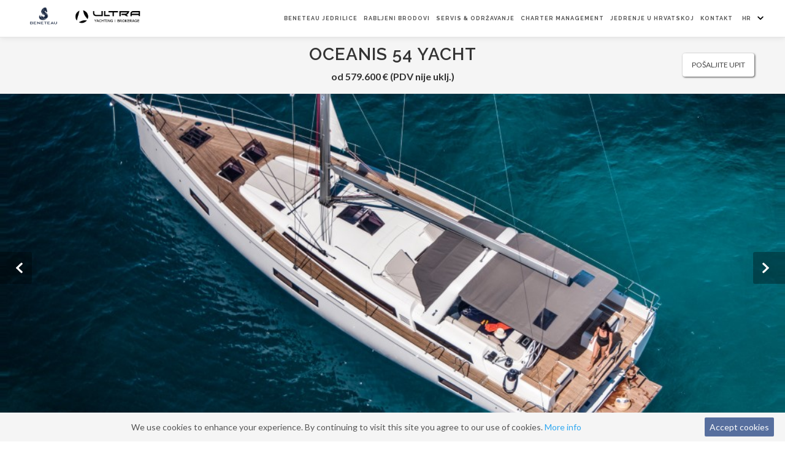

--- FILE ---
content_type: text/html; charset=utf-8
request_url: http://beneteau-croatia.hr/hr/beneteau-jedrilice/oceanis-yacht/oceanis-54-yacht/
body_size: 9325
content:

<!DOCTYPE html>
<html class="desktop portrait" lang="hr">
<head>
    <!-- Meta -->
    <meta http-equiv="content-type" content="text/html; charset=UTF-8">
    <meta charset="UTF-8">
    <meta name="viewport" content="width=device-width, initial-scale=1">
    <link rel="icon" type="image/png" sizes="32x32" href="/images/beneteaufavicon.png">

    <!-- SEO -->
    <title>Oceanis 54 Yacht | Ultra Yachting &amp; Brokerage</title>
    <meta name="description" content="Najnovija jedrilica Oceanis Yacht linije, novi Oceanis 54 Yacht je luksuzna jahta po jedrima sa suvremenim dizajnom">
    <meta name="keywords" content="Oceanis 54 Yacht">

        <!-- Twitter SEO -->
            <meta name="twitter:image" content="https://beneteau-croatia.hr/media/t23lajcm/oceanis54yacht-cockpit2.jpg">
        <meta name="twitter:url" content="http://beneteau-croatia.hr/hr/beneteau-jedrilice/oceanis-yacht/oceanis-54-yacht/">
            <meta name="twitter:card" content="">

        <!-- Facebook SEO -->
            <meta property="og:image" content="https://beneteau-croatia.hr/media/t23lajcm/oceanis54yacht-cockpit2.jpg">
        <meta property="og:url" content="http://beneteau-croatia.hr/hr/beneteau-jedrilice/oceanis-yacht/oceanis-54-yacht/">
            <meta property="og:type" content="website">

    <!-- Stylesheets -->
    <link href="https://fonts.googleapis.com/css?family=Lato:300,400,400i,700|Raleway:300,400,500,600,700|Crete+Round:400i" rel="stylesheet" type="text/css" />
    <link rel="stylesheet" href="/css/bootstrap.css" type="text/css" />
    <link rel="stylesheet" href="/css/swiper.css" type="text/css" />
    <link rel="stylesheet" href="/css/dark.css" type="text/css" />
    <link rel="stylesheet" href="/css/font-icons.css" type="text/css" />
    <link rel="stylesheet" href="/css/animate.css" type="text/css" />
    <link rel="stylesheet" href="/css/magnific-popup.css" type="text/css" />
    <link rel="stylesheet" href="/css/style.css?030222" type="text/css" />
    <link rel="stylesheet" href="/css/responsive.css?030222" type="text/css" />
    <!-- Font Awesome -->
    <link rel="stylesheet" href="https://cdnjs.cloudflare.com/ajax/libs/font-awesome/5.8.2/css/all.min.css" />
    <script src="https://cdnjs.cloudflare.com/ajax/libs/font-awesome/5.8.2/js/all.js"></script>
    <!-- jQuery -->
    <script src="/scripts/jquery.js"></script>
    <!-- Custom functions -->
    <script src="/scripts/custom.js"></script>
    <!-- Lightbox -->
    <script src="https://cdnjs.cloudflare.com/ajax/libs/lightbox2/2.11.1/js/lightbox.js" integrity="sha256-+kSfYaELtdxwIN+oQ7+/0Lgza4Z182hYZ02HMd8Wblg=" crossorigin="anonymous"></script>
    <link rel="stylesheet" href="https://cdnjs.cloudflare.com/ajax/libs/lightbox2/2.11.1/css/lightbox.css" integrity="sha256-K4PK62zpbl/XelQ0bLxyUztMw5nLdGyd2qGmPTGM1oY=" crossorigin="anonymous" />
    <!-- Cookie info -->
    <script type="text/javascript" id="cookieinfo" src="//cookieinfoscript.com/js/cookieinfo.min.js"
            data-moreinfo="https://www.beneteau-croatia.hr/privacy-policy/"
            data-close-text="Accept cookies">
    </script>
    <!-- Google tag (gtag.js) -->
    <script async src="https://www.googletagmanager.com/gtag/js?id=G-RNKP3Z34WS"></script>
    <script> window.dataLayer = window.dataLayer || []; function gtag(){dataLayer.push(arguments);} gtag('js', new Date()); gtag('config', 'G-RNKP3Z34WS'); </script>
</head>

<body class="stretched">
    <div id="wrapper" class="clearfix boat">

        <!-- if homepage -->



<header id="header" class="transparent-header full-header sticky-header" data-sticky-class="not-dark">

    <div id="header-wrap">

        <div class="container">

            <!-- Mobile menu -->
            <div id="primary-menu-trigger"><img src="/images/bars-solid-black.svg"></div>

            <!-- Beneteau logo -->
            <div id="logo">
                <a href="/hr/">
                    <img class="logo-white hidden" src="/images/beneteau-logo-white.png" alt="Logo" style="height: 100px; padding: 15px 0;">
                </a>
                <a href="/hr/">
                    <img class="logo-black" src="/images/beneteau-logo-black.png" alt="Logo" style="height: 60px; margin-top: 3px;">
                </a>
            </div>

            <!-- Ultra logo -->
            <div id="ultra-logo" style="display: contents;">
                <a href="/hr/">
                    <img class="ultra-white hidden" src="/images/ultra-logo-white.png" alt="Ultra" style="height: 40px; margin-top: 30px;">
                </a>
                <a href="/hr/">
                    <img class="ultra-black" src="/images/ultra-logo-black.png" alt="Ultra" style="height: 40px; margin-top: 10px;">
                </a>
            </div>

            <!-- Language switcher -->
            <div id="top-search">
                <!-- Current lang -->
                <a class="current-lang" href="/hr/beneteau-jedrilice/oceanis-yacht/oceanis-54-yacht/">hr</a>

                <!-- Other languages-->
                <ul class="other-lang-list" style="position: absolute;">
                            <li class="other-lang hidden"><a href="/beneteau-sailing-yachts/oceanis-yacht/oceanis-54-yacht/">en</a></li>
                </ul>
            </div>

            <!-- Navigation -->
            <nav id="primary-menu" class="">
                <ul>
                        <li>
                            <a href="/hr/beneteau-jedrilice/">
                                <div class="header-inner-menu-div">
                                    Beneteau jedrilice
                                        <div class="header-item-dropdown-box">
                                            <img class="header-inner-menu-img" src="/images/chevron-down-solid-dark.svg">
                                        </div>
                                </div>
                            </a>

                                <ul>
                                        <li>
                                            <a href="/hr/beneteau-jedrilice/oceanis-yacht/">
                                                <div class="header-inner-menu-div">
                                                    Oceanis Yacht
                                                        <div class="header-item-dropdown-box">
                                                            <img class="header-inner-menu-img" src="/images/chevron-down-solid-dark.svg">
                                                        </div>
                                                </div>
                                            </a>

                                                <ul>
                                                        <li>
                                                            <a href="/hr/beneteau-jedrilice/oceanis-yacht/oceanis-60-yacht/"><div>Oceanis 60 Yacht</div></a>
                                                        </li>
                                                        <li>
                                                            <a href="/hr/beneteau-jedrilice/oceanis-yacht/oceanis-54-yacht/"><div>Oceanis 54 Yacht</div></a>
                                                        </li>
                                                </ul>

                                        </li>
                                        <li>
                                            <a href="/hr/beneteau-jedrilice/first/">
                                                <div class="header-inner-menu-div">
                                                    First
                                                        <div class="header-item-dropdown-box">
                                                            <img class="header-inner-menu-img" src="/images/chevron-down-solid-dark.svg">
                                                        </div>
                                                </div>
                                            </a>

                                                <ul>
                                                        <li>
                                                            <a href="/hr/beneteau-jedrilice/first/first-14/"><div>First 14</div></a>
                                                        </li>
                                                        <li>
                                                            <a href="/hr/beneteau-jedrilice/first/first-18/"><div>First 18</div></a>
                                                        </li>
                                                        <li>
                                                            <a href="/hr/beneteau-jedrilice/first/first-24/"><div>First 24</div></a>
                                                        </li>
                                                        <li>
                                                            <a href="/hr/beneteau-jedrilice/first/first-27/"><div>First 27</div></a>
                                                        </li>
                                                        <li>
                                                            <a href="/hr/beneteau-jedrilice/first/first-30/"><div>First 30</div></a>
                                                        </li>
                                                        <li>
                                                            <a href="/hr/beneteau-jedrilice/first/first-36/"><div>First 36</div></a>
                                                        </li>
                                                        <li>
                                                            <a href="/hr/beneteau-jedrilice/first/first-44/"><div>First 44</div></a>
                                                        </li>
                                                        <li>
                                                            <a href="/hr/beneteau-jedrilice/first/first-53/"><div>First 53</div></a>
                                                        </li>
                                                </ul>

                                        </li>
                                        <li>
                                            <a href="/hr/beneteau-jedrilice/oceanis/">
                                                <div class="header-inner-menu-div">
                                                    Oceanis
                                                        <div class="header-item-dropdown-box">
                                                            <img class="header-inner-menu-img" src="/images/chevron-down-solid-dark.svg">
                                                        </div>
                                                </div>
                                            </a>

                                                <ul>
                                                        <li>
                                                            <a href="/hr/beneteau-jedrilice/oceanis/oceanis-30-1/"><div>Oceanis 30.1</div></a>
                                                        </li>
                                                        <li>
                                                            <a href="/hr/beneteau-jedrilice/oceanis/oceanis-34-1/"><div>Oceanis 34.1</div></a>
                                                        </li>
                                                        <li>
                                                            <a href="/hr/beneteau-jedrilice/oceanis/oceanis-37-1/"><div>Oceanis 37.1</div></a>
                                                        </li>
                                                        <li>
                                                            <a href="/hr/beneteau-jedrilice/oceanis/oceanis-40-1/"><div>Oceanis 40.1</div></a>
                                                        </li>
                                                        <li>
                                                            <a href="/hr/beneteau-jedrilice/oceanis/oceanis-47/"><div>Oceanis 47</div></a>
                                                        </li>
                                                        <li>
                                                            <a href="/hr/beneteau-jedrilice/oceanis/oceanis-52/"><div>Oceanis 52</div></a>
                                                        </li>
                                                </ul>

                                        </li>
                                        <li>
                                            <a href="/hr/beneteau-jedrilice/beneteau-posebne-ponude/">
                                                <div class="header-inner-menu-div">
                                                    Beneteau Posebne Ponude
                                                </div>
                                            </a>


                                        </li>

                                </ul>

                        </li>
                        <li>
                            <a href="/hr/rabljeni-brodovi/">
                                <div class="header-inner-menu-div">
                                    Rabljeni brodovi
                                        <div class="header-item-dropdown-box">
                                            <img class="header-inner-menu-img" src="/images/chevron-down-solid-dark.svg">
                                        </div>
                                </div>
                            </a>

                                <ul>
                                        <li>
                                            <a href="/hr/rabljeni-brodovi/beneteau-rabljeni-brodovi/">
                                                <div class="header-inner-menu-div">
                                                    Beneteau rabljeni brodovi
                                                        <div class="header-item-dropdown-box">
                                                            <img class="header-inner-menu-img" src="/images/chevron-down-solid-dark.svg">
                                                        </div>
                                                </div>
                                            </a>

                                                <ul>
                                                        <li>
                                                            <a href="/hr/rabljeni-brodovi/beneteau-rabljeni-brodovi/oceanis-30-1-yoda/"><div>Oceanis 30.1 - Yoda</div></a>
                                                        </li>
                                                        <li>
                                                            <a href="/hr/rabljeni-brodovi/beneteau-rabljeni-brodovi/beneteau-first-27-suferina/"><div>Beneteau First 27 - Suferina</div></a>
                                                        </li>
                                                        <li>
                                                            <a href="/hr/rabljeni-brodovi/beneteau-rabljeni-brodovi/beneteau-oceanis-35-gala/"><div>Beneteau Oceanis 35 - Gala</div></a>
                                                        </li>
                                                        <li>
                                                            <a href="/hr/rabljeni-brodovi/beneteau-rabljeni-brodovi/beneteau-oceanis-35-gaston/"><div>Beneteau Oceanis 35 - Gaston</div></a>
                                                        </li>
                                                        <li>
                                                            <a href="/hr/rabljeni-brodovi/beneteau-rabljeni-brodovi/beneteau-oceanis-38-1-cvita/"><div>Beneteau Oceanis 38.1 - Cvita</div></a>
                                                        </li>
                                                        <li>
                                                            <a href="/hr/rabljeni-brodovi/beneteau-rabljeni-brodovi/beneteau-oceanis-38-1-luce/"><div>Beneteau Oceanis 38.1 - Luce</div></a>
                                                        </li>
                                                        <li>
                                                            <a href="/hr/rabljeni-brodovi/beneteau-rabljeni-brodovi/beneteau-oceanis-40-1-kobe/"><div>Beneteau Oceanis 40.1 - Kobe</div></a>
                                                        </li>
                                                        <li>
                                                            <a href="/hr/rabljeni-brodovi/beneteau-rabljeni-brodovi/beneteau-oceanis-40-1-dory/"><div>Beneteau Oceanis 40.1 - Dory</div></a>
                                                        </li>
                                                        <li>
                                                            <a href="/hr/rabljeni-brodovi/beneteau-rabljeni-brodovi/beneteau-oceanis-40-1-keiki/"><div></div></a>
                                                        </li>
                                                        <li>
                                                            <a href="/hr/rabljeni-brodovi/beneteau-rabljeni-brodovi/beneteau-oceanis-41-1-porterusa/"><div>Beneteau Oceanis 41.1 - Porterusa</div></a>
                                                        </li>
                                                        <li>
                                                            <a href="/hr/rabljeni-brodovi/beneteau-rabljeni-brodovi/oceanis-41-1-pia/"><div>Oceanis 41.1 - Pia</div></a>
                                                        </li>
                                                        <li>
                                                            <a href="/hr/rabljeni-brodovi/beneteau-rabljeni-brodovi/first-44-checkmate/"><div>First 44 - Checkmate</div></a>
                                                        </li>
                                                        <li>
                                                            <a href="/hr/rabljeni-brodovi/beneteau-rabljeni-brodovi/first-44-performance/"><div>First 44 - Performance</div></a>
                                                        </li>
                                                        <li>
                                                            <a href="/hr/rabljeni-brodovi/beneteau-rabljeni-brodovi/beneteau-oceanis-46-1-bumble-bee/"><div>Beneteau Oceanis 46.1 - Bumble Bee</div></a>
                                                        </li>
                                                        <li>
                                                            <a href="/hr/rabljeni-brodovi/beneteau-rabljeni-brodovi/beneteau-oceanis-46-1-nemo/"><div>Beneteau Oceanis 46.1 - Nemo</div></a>
                                                        </li>
                                                        <li>
                                                            <a href="/hr/rabljeni-brodovi/beneteau-rabljeni-brodovi/beneteau-oceanis-46-1-zeppelin/"><div>Beneteau Oceanis 46.1 - Zeppelin</div></a>
                                                        </li>
                                                        <li>
                                                            <a href="/hr/rabljeni-brodovi/beneteau-rabljeni-brodovi/beneteau-oceanis-46-1-bumble-bee-1/"><div>Beneteau Oceanis 46.1 - Bumble Bee</div></a>
                                                        </li>
                                                        <li>
                                                            <a href="/hr/rabljeni-brodovi/beneteau-rabljeni-brodovi/beneteau-oceanis-46-1-nalu/"><div>Beneteau Oceanis 46.1 - Nalu</div></a>
                                                        </li>
                                                        <li>
                                                            <a href="/hr/rabljeni-brodovi/beneteau-rabljeni-brodovi/beneteau-oceanis-47-tide-of-your-life/"><div>Beneteau Oceanis 47 - Tide of Your life</div></a>
                                                        </li>
                                                        <li>
                                                            <a href="/hr/rabljeni-brodovi/beneteau-rabljeni-brodovi/beneteau-oceanis-48-ultra-dubrovnik/"><div>Beneteau Oceanis 48 - Ultra Dubrovnik</div></a>
                                                        </li>
                                                        <li>
                                                            <a href="/hr/rabljeni-brodovi/beneteau-rabljeni-brodovi/beneteau-oceanis-52-b52/"><div>Beneteau Oceanis 52 - B52</div></a>
                                                        </li>
                                                        <li>
                                                            <a href="/hr/rabljeni-brodovi/beneteau-rabljeni-brodovi/first-53-zenith/"><div>First 53 - Zenith</div></a>
                                                        </li>
                                                        <li>
                                                            <a href="#"><div></div></a>
                                                        </li>
                                                        <li>
                                                            <a href="/hr/rabljeni-brodovi/beneteau-rabljeni-brodovi/oceanis-60-banda-bassotti/"><div>Oceanis 60 - Banda Bassotti - </div></a>
                                                        </li>
                                                </ul>

                                        </li>
                                        <li>
                                            <a href="/hr/rabljeni-brodovi/ostali-rabljeni-brodovi/">
                                                <div class="header-inner-menu-div">
                                                    Ostali rabljeni brodovi
                                                        <div class="header-item-dropdown-box">
                                                            <img class="header-inner-menu-img" src="/images/chevron-down-solid-dark.svg">
                                                        </div>
                                                </div>
                                            </a>

                                                <ul>
                                                        <li>
                                                            <a href="#"><div></div></a>
                                                        </li>
                                                        <li>
                                                            <a href="/hr/rabljeni-brodovi/ostali-rabljeni-brodovi/lucia-40-nala/"><div>Lucia 40 - Nala</div></a>
                                                        </li>
                                                        <li>
                                                            <a href="#"><div></div></a>
                                                        </li>
                                                        <li>
                                                            <a href="/hr/rabljeni-brodovi/ostali-rabljeni-brodovi/astrea-42-ocean-runner/"><div>Astrea 42 - Ocean Runner</div></a>
                                                        </li>
                                                        <li>
                                                            <a href="/hr/rabljeni-brodovi/ostali-rabljeni-brodovi/elba-45-princess-valeria/"><div>Elba 45 - Princess Valeria</div></a>
                                                        </li>
                                                        <li>
                                                            <a href="/hr/rabljeni-brodovi/ostali-rabljeni-brodovi/fountaine-pajot-aura-51-sunrise/"><div>Fountaine Pajot Aura 51 - Sunrise</div></a>
                                                        </li>
                                                </ul>

                                        </li>

                                </ul>

                        </li>
                        <li>
                            <a href="/hr/servis-odrzavanje/">
                                <div class="header-inner-menu-div">
                                    Servis &amp; Održavanje 
                                        <div class="header-item-dropdown-box">
                                            <img class="header-inner-menu-img" src="/images/chevron-down-solid-dark.svg">
                                        </div>
                                </div>
                            </a>

                                <ul>
                                        <li>
                                            <a href="/hr/servis-odrzavanje/opremanje-i-isporuka/">
                                                <div class="header-inner-menu-div">
                                                    Opremanje i isporuka
                                                </div>
                                            </a>


                                        </li>
                                        <li>
                                            <a href="/hr/servis-odrzavanje/redovno-godisnje-odrzavanje/">
                                                <div class="header-inner-menu-div">
                                                    Redovno godišnje održavanje
                                                </div>
                                            </a>


                                        </li>

                                </ul>

                        </li>
                        <li>
                            <a href="/hr/charter-management/">
                                <div class="header-inner-menu-div">
                                    Charter management
                                        <div class="header-item-dropdown-box">
                                            <img class="header-inner-menu-img" src="/images/chevron-down-solid-dark.svg">
                                        </div>
                                </div>
                            </a>

                                <ul>
                                        <li>
                                            <a href="/hr/charter-management/financiranje-jedrilice/">
                                                <div class="header-inner-menu-div">
                                                    Financiranje jedrilice
                                                </div>
                                            </a>


                                        </li>
                                        <li>
                                            <a href="/hr/charter-management/kupujte-vasu-beneteau-jedrilicu/">
                                                <div class="header-inner-menu-div">
                                                    Kupujte vašu Beneteau jedrilicu
                                                </div>
                                            </a>


                                        </li>

                                </ul>

                        </li>
                        <li>
                            <a href="/hr/jedrenje-u-hrvatskoj/">
                                <div class="header-inner-menu-div">
                                    Jedrenje u Hrvatskoj
                                        <div class="header-item-dropdown-box">
                                            <img class="header-inner-menu-img" src="/images/chevron-down-solid-dark.svg">
                                        </div>
                                </div>
                            </a>

                                <ul>
                                        <li>
                                            <a href="/hr/jedrenje-u-hrvatskoj/o-hrvatskoj/">
                                                <div class="header-inner-menu-div">
                                                    O Hrvatskoj
                                                </div>
                                            </a>


                                        </li>
                                        <li>
                                            <a href="#">
                                                <div class="header-inner-menu-div">
                                                    
                                                </div>
                                            </a>


                                        </li>
                                        <li>
                                            <a href="/hr/jedrenje-u-hrvatskoj/beneteau-yacht-rallly/">
                                                <div class="header-inner-menu-div">
                                                    Beneteau Yacht Rally
                                                </div>
                                            </a>


                                        </li>
                                        <li>
                                            <a href="/hr/jedrenje-u-hrvatskoj/korisne-informacije/">
                                                <div class="header-inner-menu-div">
                                                    Korisne informacije
                                                </div>
                                            </a>


                                        </li>
                                        <li>
                                            <a href="/hr/jedrenje-u-hrvatskoj/atraktivne-destinacije-za-jedrenje/">
                                                <div class="header-inner-menu-div">
                                                    Atraktivne destinacije za jedrenje
                                                </div>
                                            </a>


                                        </li>

                                </ul>

                        </li>
                        <li>
                            <a href="/hr/kontakt/">
                                <div class="header-inner-menu-div">
                                    Kontakt
                                </div>
                            </a>


                        </li>
                </ul>

            </nav>

        </div>

    </div>

</header>

        

<!-- Page Title  -->
<section id="page-title" class="boat-title">
    <div class="clearfix">
            <h1>Oceanis 54 Yacht</h1>

            <span>od 579.600 € (PDV nije uklj.)</span>
        <div id="portfolio-navigation">
            <a href="/hr/kontakt/?subject=Oceanis 54 Yacht">Pošaljite upit</a>
        </div>
    </div>
</section>

    <!-- External images gallery -->
    <section id="slider" class="slider-element swiper_wrapper">
        <div class="swiper-container swiper-parent">
            <div class="swiper-wrapper">


                    <div class="swiper-slide" style="background-image: url('/media/rtsnpwdp/oceanis-54-yacht-mooring.jpg');"></div>
                    <div class="swiper-slide" style="background-image: url('/media/ckgbhrtg/oceanis-54-yacht-mooring2.jpg');"></div>
                    <div class="swiper-slide" style="background-image: url('/media/dumh1psf/oceanis-54-yacht-mooring3.jpg');"></div>
                    <div class="swiper-slide" style="background-image: url('/media/vjfovkxe/oceanis-54-yacht-navigation.jpg');"></div>
                    <div class="swiper-slide" style="background-image: url('/media/dk0hg0rx/oceanis-54-yacht-navigation2.jpg');"></div>
                    <div class="swiper-slide" style="background-image: url('/media/zl5h1cyt/oceanis-54-yacht-navigation-gennaker.jpg');"></div>
                    <div class="swiper-slide" style="background-image: url('/media/43ki3i1a/oceanis-54-yacht-navigation3.jpg');"></div>
                    <div class="swiper-slide" style="background-image: url('/media/3zyefqdq/oceanis-54-yacht-navigation4.jpg');"></div>
                    <div class="swiper-slide" style="background-image: url('/media/vusnudaw/oceanis-54-yacht-navigation6.jpg');"></div>
                    <div class="swiper-slide" style="background-image: url('/media/v2lp4e5f/oceanis-54-yacht-navigation5.jpg');"></div>
                    <div class="swiper-slide" style="background-image: url('/media/yskfcoax/oceanis-54-yacht-cockpit.jpg');"></div>
                    <div class="swiper-slide" style="background-image: url('/media/bwaa4rk2/oceanis-54-yacht-cockpit3.jpg');"></div>
                    <div class="swiper-slide" style="background-image: url('/media/t2wdfywl/oceanis-54-yacht-cushions.jpg');"></div>
                    <div class="swiper-slide" style="background-image: url('/media/5nne04dm/oceanis-54-yacht-cockpit2.jpg');"></div>
                    <div class="swiper-slide" style="background-image: url('/media/gd2fnisq/oceanis-54-yacht-deck.jpg');"></div>

            </div>

            <div class="slider-arrow-left"><i class="fas fa-chevron-left left-slider-arrow"></i></div>
            <div class="slider-arrow-right"><i class="fas fa-chevron-right right-slider-arrow"></i></div>
        </div>
    </section>

    <div class="container clearfix basic-container">
        <div class="exterior-interior">
            <h3>Inovativan raspored čini kretanje lakim i sigurnim</h3>
<p>Sa karakterističnim lukom za hvatište lantine Oceanis linije, kokpit Oceanisa 54 Yacht je potpuno otvoren, to omogućava intuitivno kretanje, veliku komfornu zonu i prostor. Kokpit zauzima više od trećine kompletne površine palube. Prolazi od središta kokpita do bočnih strana palube su slobodni i omogućuju neometanu cirkulaciju prema pramčanom djelu jedrilice.<br />Pristup moru je siguran i komforan velikom produženom krmenom platformom koja kada se spusti otkriva veliki prostor ispod kokpit za gumenjak od 2,4m dužine. Krstarenje i jedrenje na novom OC54Y je praktično i jednostavno jer su sve komande i podizači dovedeni do kokpitskih sjedala ostavivši tako prostrani i komforni životni prostor u ostatku kokpita za relaksaciju. Sunčalište na pramcu je zasigurno najpopularnije mjesto na brodu!</p>
        </div>
        <div class="exterior-interior">
            <h3>Unutrašnji dizajn u boji bijele hrastovine ili oraha s tri kabine</h3>
<p>Unutrašnji dizajn u boji bijele hrastovine ili oraha s tri kabine.</p>
<p>Lorenzo Argento pri dizajniranju ove jahte želio je stvoriti toplu i modernu atmosferu sa što više prirodnim svjetlom i ventilacijom. Unutarnji raspored Oceanisa 54 Yacht nudi navigacijski stol i veliki stol u salonu u kojem se lako može smjestiti 6 odraslih osoba. Boja interijera se može birati u dva drvena tona, svijetli hrast ili tradicionalni orah. Ima dvije mogućnosti rasporeda kabine: tri kabine i dva kupatila, ili tri kabine i tri kupatila sa velikom vlasničkom kabinom. Dizajniran je sa velikom pažnjom na detalje: poput vrhunske tkanine, kvalitetna završna obrada drvenarije, rasvjetom, što ovu jedrilicu od 17 metara čini idealnom za krstarenje.</p>
        </div>
    </div>


    <!-- Internal images gallery -->
    <section id="slider" class="slider-element swiper_wrapper">

        <div class="swiper-container swiper-parent">
            <div class="swiper-wrapper">


                    <div class="swiper-slide" style="background-image: url('/media/qkgeuwmy/oceanis-54-yacht-kitchen.jpg');"></div>
                    <div class="swiper-slide" style="background-image: url('/media/osydb2o2/oceanis-54-yacht-master-cabin.jpg');"></div>
                    <div class="swiper-slide" style="background-image: url('/media/5jhix0u1/oceanis-54-yacht-master-cabin2.jpg');"></div>
                    <div class="swiper-slide" style="background-image: url('/media/tssjsyaf/oceanis-54-yacht-nav-table.jpg');"></div>
                    <div class="swiper-slide" style="background-image: url('/media/zjzmj3fq/oceanis54yacht-main-cabin2.jpg');"></div>
                    <div class="swiper-slide" style="background-image: url('/media/miqhj1ql/oceanis54yacht-saloon.jpg');"></div>
                    <div class="swiper-slide" style="background-image: url('/media/4hdjpb4i/oceanis54yacht-saloon3.jpg');"></div>
                    <div class="swiper-slide" style="background-image: url('/media/0czerdsk/oceanis54yacht-saloon2.jpg');"></div>
                    <div class="swiper-slide" style="background-image: url('/media/111lin2e/oceanis54yacht-saloon4.jpg');"></div>
                    <div class="swiper-slide" style="background-image: url('/media/h5ahwv0c/oceanis-54-yacht-saloon5.jpg');"></div>
                    <div class="swiper-slide" style="background-image: url('/media/opvl5mfh/oceanis-54-yacht-saloon4.jpg');"></div>
                    <div class="swiper-slide" style="background-image: url('/media/kvzb20ug/oceanis-54-yacht-bathroom.jpg');"></div>
                    <div class="swiper-slide" style="background-image: url('/media/lwqcyqst/oceanis-54-yacht-saloon3.jpg');"></div>
                    <div class="swiper-slide" style="background-image: url('/media/ieubf2rm/oceanis-54-yacht-master-cabin3.jpg');"></div>
                    <div class="swiper-slide" style="background-image: url('/media/1lcplmxv/oceanis54yacht-layout-3c-3t.jpg');"></div>
                    <div class="swiper-slide" style="background-image: url('/media/yc4lsgpl/oceanis54yacht-layout-3c-2t.jpg');"></div>

            </div>

            <div class="slider-arrow-left"><i class="fas fa-chevron-left left-slider-arrow"></i></div>
            <div class="slider-arrow-right"><i class="fas fa-chevron-right right-slider-arrow"></i></div>
        </div>

    </section>

    <!-- simple text -->
    <div class="container clearfix basic-container">
        <div style="padding: 25px;">
            <h3>Ekskluzivne ukrase i lako kretanje na brodu</h3>
<p>Oceanis 54 Yacht, mlađa sestra Oceanisa 62 Yacht, utjelovljuje inovaciju koja je oduvijek bila zaštitni znak marke Beneteau, a istovremeno ostaje odana svijetu jahti: elegancija, luksuzni smještaj i udobnost te nenadmašene performanse. Kapitalizirajući iskustvo stečeno uz nevjerojatno popularnu liniju Oceanisa, kao i trendovsku First 53 Yacht, arhitekti, Roberto Biscontini i Lorenzo Argento, stvorili su remek-djelo u jahti koja oduševljava pod jedrima, jednostavna za plovidbu te sigurna na moru i u luci. Oceanis 54 Yacht otvora put novoj generaciji krstaša pretvarajući tradicionalni središnji kokpit u prostor koji omogućava slobodno kretanje, prostrani životni prostor za sjedenje i sigurnost. Ova jahta ima vrhunsku tehnologiju kao što su Dock &amp; Go sustav, Harken-ov AST itd.</p>
<p><a rel="noopener" data-udi="umb://media/67119e603c2145bbb51885ac26b32285" href="/media/02gda1by/brochure-oc54y.pdf" target="_blank" title="Brochure OC54Y"><img style="width: 414px; height: 55px;" src="/media/2h5c3d5n/preuzmi-brochure.png?width=414&amp;height=55" alt="" data-udi="umb://media/fd630c8a46fc4b3e9d0e996c5842c412" /></a></p>
        </div>
    </div>


<section id="content">

        <!-- Video-->
        <div class="section dark nomargin noborder vid-wrap">
            <iframe style="width:100%; height: 100%;" src="https://www.youtube.com/embed/hYtuLCWC0WQ" allowfullscreen></iframe>
        </div>

    <!-- Characteristics -->
    <div class="section nomargin">
        <div class="container clearfix">
            <div class="heading-block center nomargin">
                <h3>Karakteristike</h3>
            </div>
        </div>
    </div>

    <div class="boat-chars">

            <img src="/media/dumh1psf/oceanis-54-yacht-mooring3.jpg">

        <div class="chars">
            <div class="chars-wrapper">
                                    <div class="single-char">
                        <label>
                            Dužina preko svega
                            <br />
                            <span>17,16 m</span>
                        </label>

                    </div>
                                    <div class="single-char">
                        <label>
                            Dužina trupa
                            <br />
                            <span>15,98 m</span>
                        </label>

                    </div>
                                    <div class="single-char">
                        <label>
                            Širina trupa
                            <br />
                            <span>5,00 m</span>
                        </label>

                    </div>
                                    <div class="single-char">
                        <label>
                            Snaga standardnog motora
                            <br />
                            <span>80 Hp</span>
                        </label>

                    </div>
                                    <div class="single-char">
                        <label>
                            Mogućnost Dock &amp; Go
                            <br />
                            <span>Yes</span>
                        </label>
                    </div>
                                    <div class="single-char">
                        <label>
                            Težina plovila
                            <br />
                            <span>16.600 Kg</span>
                        </label>

                    </div>
                                    <div class="single-char">
                        <label>
                            Kapacitet spremnika vode
                            <br />
                            <span>720 l</span>
                        </label>
                    </div>
                                    <div class="single-char">
                        <label>
                            Kapacitet spremnika goriva
                            <br />
                            <span>400 l</span>
                        </label>

                    </div>
                                    <div class="single-char">
                        <label>
                            Kvadratura glavnog jedra
                            <br />
                            <span>83 m&#178;</span>
                        </label>

                    </div>
                                    <div class="single-char">
                        <label>
                            Kvadratura namatajućeg glavnog jedra
                            <br />
                            <span>63 m&#178;</span>
                        </label>

                    </div>
                                    <div class="single-char">
                        <label>
                            Kvadratura floka
                            <br />
                            <span>65 m&#178;</span>
                        </label>
                    </div>
                                    <div class="single-char">
                        <label>
                            Dužina stndardne kobilice
                            <br />
                            <span>2,50 m</span>
                        </label>
                    </div>
                                                    <div class="single-char">
                        <label>
                            Broj kabina
                            <br />
                            <span>3</span>
                        </label>
                    </div>
                                    <div class="single-char">
                        <label>
                            Broj kupaonica
                            <br />
                            <span>2 / 3</span>
                        </label>
                    </div>
                                    <div class="single-char">
                        <label>
                            Arhitekti
                            <br />
                            <span>Biscontini Yacht Design</span>
                        </label>
                    </div>
                                    <div class="single-char">
                        <label>
                            Dizajneri
                            <br />
                            <span>Lorenzo Argento</span>
                        </label>
                    </div>
                                    <div class="single-char">
                        <label>
                            Kvadratura floka
                            <br />
                            <span>51 m&#178;</span>
                        </label>
                    </div>
                                    <div class="single-char">
                        <label>
                            Kvadratura Gennakera
                            <br />
                            <span>210 m&#178;</span>
                        </label>
                    </div>
            </div>

                <a href="/media/m2ok31dc/oceanis54y-general-specification.pdf" download>Preuzmi cijelu specifikaciju</a>
        </div>
    </div>

    <!-- Share -->
    <div class="boat-share-buttons">
        <div class="container">
            <div class="si-share noborder clearfix">
                <div>
                    <a href="https://www.facebook.com/share.php?u=http://beneteau.zeraxo.com/hr/beneteau-jedrilice/oceanis-yacht/oceanis-54-yacht/&title=Oceanis 54 Yacht" target="_blank" class="social-icon si-borderless">
                        <i class="fab fa-facebook-f"></i>
                    </a>
                    <a href="https://twitter.com/intent/tweet?status=Oceanis 54 Yacht+http://beneteau.zeraxo.com/hr/beneteau-jedrilice/oceanis-yacht/oceanis-54-yacht/" target="_blank" class="social-icon si-borderless">
                        <i class="fab fa-twitter"></i>
                    </a>
                </div>
            </div>
        </div>
    </div>



</section>

        

<footer id="footer" class="dark">

    <!-- Copyrights  -->
    <div id="copyrights">

        <div class="heading-block center nomargin partners-title">
            <h3>Partneri</h3>
        </div>

        <div class="container pre-footer">
            <a href="https://www.ultra-sailing.hr/" target="_blank">
                <img src="/images/ultraSailing-logo.png" alt="ultra">
            </a>
            <a href="https://www.beneteau.com/" target="_blank">
                <img src="/images/beneteau-logo-white-landscape.png" alt="beneteau">
            </a>
            <a href="https://www.fountaine-pajot.com/" target="_blank">
                <img src="/images/fountainePajotLogo.png" alt="fountainePajot">
            </a>
        </div>

    </div>

    <div class="container">

        <!-- Footer Widgets -->
        <div class="footer-widgets-wrap">

            <div class="footer-col-1">
                <div class="footer-inside-wrapper">
                    <h3>Informacije</h3>
                    <p><span>Ultra d.o.o, Uvala baluni 6a, 21000 Split</span> <span>VAT/OIB: HR09993794428</span> <span>Trgovački sud u Splitu MBS: 060091740</span> <span>Temeljni kapital 1.185.000,00 kn uplaćen u cijelosti</span> <span>Član uprave Emil Tomašević</span> <span>Identifikacijski kod putničke agencije Ultra d.o.o.: HR-AB-21-1140329 </span> <span>Banke: Erste &amp; Steiermarksiche d.d. - HR0824020061100916225 </span> <span>PBZ d.d, Split - HR8623400091100124763</span></p>
                </div>
            </div>

            <div class="footer-col-2">
                <div class="footer-inside-wrapper" style="margin-left: -140px;">
                    <h3>Kontakt info</h3>
                    <p><span>Adresa:</span> <span>Uvala Baluni 6a, 21000 Split, Hrvatska</span> <br /><a rel="noopener" href="mailto:sales@ultra-sailing.hr" target="_blank">sales@ultra-sailing.hr</a> <br /><a rel="noopener" href="tel:+38521398578" target="_blank">+385 21 398 578</a></p>
                    <a href="/hr/kontakt/" class="foot-link" target="_blank">Kontaktirajte nas</a>
                </div>
            </div>

            <div class="footer-col-3">
                <div class="footer-inside-wrapper" style="margin-right: 45px;">
                    <ul>
                        <li>
                            <h3>Pratite nas</h3>
                        </li>

                            <li>
                                <a href="https://www.instagram.com/ultrasailing_croatia/" target="_blank">
                                    <img src="/media/royn4zuz/iconinstagram.svg" alt="Instagram">
                                    <span style="display: inline; margin-left: 10px;">Instagram</span>
                                </a>
                            </li>
                            <br>
                            <li>
                                <a href="https://twitter.com/ultra_sailing" target="_blank">
                                    <img src="/media/5bbanh3v/icontwitter.svg" alt="Twitter">
                                    <span style="display: inline; margin-left: 10px;">Twitter</span>
                                </a>
                            </li>
                            <br>
                            <li>
                                <a href="https://www.facebook.com/Beneteau-Croatia-1061277557390319" target="_blank">
                                    <img src="/media/fmbh1tly/iconfacebook.svg" alt="Facebook">
                                    <span style="display: inline; margin-left: 10px;">Facebook</span>
                                </a>
                            </li>
                            <br>
                    </ul>
                </div>
            </div>

        </div>

        <div class="footer-bottom">
            <a href="/hr/politika-privatnosti/">Politika privatnosti</a>
        </div>

    </div>

</footer>

    </div>

    <!-- Go Top button -->
    <div id="gotoTop"><i class="fas fa-chevron-up"></i></div>

    <script src="/scripts/plugins.js"></script>
    <script src="/scripts/functions.js"></script>

    
</body>

</html>


--- FILE ---
content_type: text/css
request_url: http://beneteau-croatia.hr/css/dark.css
body_size: 11978
content:
/* ----------------------------------------------------------------
	Dark Scheme
-----------------------------------------------------------------*/


.dark,
.dark h1,
.dark h2,
.dark h3,
.dark h4,
.dark h5,
.dark h6 {
    color: #EEE;
}

    .dark a:hover {
        color: #EEE;
    }

    body.dark,
    .dark #wrapper,
    .dark #content,
    .dark .shop-quick-view-ajax,
    .dark .portfolio-ajax-modal,
    .dark .modal-content,
    .dark .page-transition-wrap,
    body.dark #side-panel,
    body #side-panel.dark {
        background-color: #383838;
    }

    .dark .css3-spinner > div,
    .dark .css3-spinner-grid-pulse > div,
    .dark .css3-spinner-ball-rotate > div,
    .dark .css3-spinner-zig-zag > div,
    .dark .css3-spinner-ball-scale-multiple > div,
    .dark .css3-spinner-triangle-path > div,
    .dark .css3-spinner-ball-pulse-sync > div {
        background-color: rgba(255,255,255,0.35);
    }


    .dark .css3-spinner-clip-rotate > div,
    .dark .css3-spinner-scale-ripple > div {
        border-color: rgba(255,255,255,0.35);
    }

    .dark .line,
    .dark .double-line {
        border-top-color: rgba(255,255,255,0.1);
    }

    .dark.similar-boat-portfolio,
    .dark .section,
    .section.dark {
        background-color: #282828;
        border-color: rgba(255,255,255,0.1);
    }

    .dark #top-bar,
    #top-bar.dark {
        border-bottom-color: rgba(255,255,255,0.1);
        background-color: #282828;
    }

    .dark .top-links ul li {
        border-left-color: rgba(255,255,255,0.1);
    }

    .dark .top-links li > a {
        color: #AAA;
    }

    .dark .top-links li:hover {
        background-color: #333;
        text-shadow: 1px 1px 1px rgba(0,0,0,0.2);
    }

    .dark .top-links ul ul,
    .dark .top-links ul div.top-link-section {
        background: #333;
        border-bottom: none;
    }

        .dark .top-links ul ul li {
            border-top: 1px solid #444;
            border-left: 1px solid #444;
        }

            .dark .top-links ul ul li:hover {
                background-color: #383838;
            }

            .dark .top-links ul ul li:first-child {
                border-left: 1px solid #444;
            }

    .dark #top-social li {
        border-left: 1px solid rgba(255,255,255,0.1);
    }

        .dark #top-social li a {
            color: #BBB;
        }

    .dark #header:not(.transparent-header),
    #header.dark:not(.transparent-header) {
        background-color: #333;
        border-bottom: 1px solid rgba(255,255,255,0.05);
    }

    .dark #header.sticky-header:not(.transparent-header) #header-wrap:not(.not-dark),
    .dark #header.sticky-header.transparent-header #header-wrap:not(.not-dark),
    .dark #header.transparent-header.floating-header .container,
    .dark #header.transparent-header.floating-header.sticky-header .container,
    #header.dark.sticky-header:not(.transparent-header) #header-wrap:not(.not-dark),
    #header.dark.sticky-header.transparent-header #header-wrap:not(.not-dark),
    #header.dark.transparent-header.floating-header .container,
    #header.dark.transparent-header.floating-header.sticky-header .container,
    .dark .responsive-sticky-header #header-wrap,
    .responsive-sticky-header.dark #header-wrap {
        background-color: #333;
    }

    .dark #header.full-header #header-wrap:not(.not-dark),
    #header.full-header.dark #header-wrap:not(.not-dark) {
        border-bottom-color: rgba(255,255,255,0.15);
    }

    .dark .slider-element + #header.full-header #header-wrap:not(.not-dark),
    .slider-element + #header.full-header.dark #header-wrap:not(.not-dark) {
        border-top-color: rgba(255,255,255,0.15);
    }

    .dark #header.transparent-header.full-header:not(.sticky-header) #header-wrap:not(.not-dark),
    #header.transparent-header.full-header.dark:not(.sticky-header) #header-wrap:not(.not-dark) {
        border-bottom-color: rgba(255,255,255,0.2);
    }

    .dark .slider-element + #header.transparent-header.full-header:not(.sticky-header) #header-wrap:not(.not-dark),
    .slider-element + #header.transparent-header.full-header.dark:not(.sticky-header) #header-wrap:not(.not-dark) {
        border-top-color: rgba(255,255,255,0.2);
    }

    .dark #header.semi-transparent,
    .dark #header.semi-transparent.floating-header .container,
    #header.dark.semi-transparent,
    #header.dark.semi-transparent.floating-header .container {
        background-color: rgba(0,0,0,0.6);
    }

        .dark #header.sticky-header.semi-transparent,
        .dark #header.semi-transparent.floating-header,
        .dark #header.semi-transparent.floating-header.sticky-header .container,
        #header.dark.sticky-header.semi-transparent,
        #header.dark.semi-transparent.floating-header,
        #header.dark.semi-transparent.floating-header.sticky-header .container {
            background-color: transparent;
        }

        .dark #header.semi-transparent.sticky-header #header-wrap,
        #header.dark.semi-transparent.sticky-header #header-wrap {
            background-color: rgba(0,0,0,0.6);
        }

    .dark #logo a {
        color: #FFF;
    }

    .dark #header.full-header #header-wrap:not(.not-dark) #logo,
    #header.full-header.dark #header-wrap:not(.not-dark) #logo {
        border-right-color: rgba(255,255,255,0.15);
    }

    .dark #header.transparent-header.full-header:not(.sticky-header) #header-wrap:not(.not-dark) #logo,
    #header.transparent-header.full-header.dark:not(.sticky-header) #header-wrap:not(.not-dark) #logo {
        border-right-color: rgba(255,255,255,0.2);
    }


    .dark #header-wrap:not(.not-dark) #primary-menu > ul > li > a,
    .dark #header-wrap:not(.not-dark) #primary-menu > .container > ul > li > a,
    .dark.overlay-menu #header-wrap:not(.not-dark) #primary-menu > ul > li > a,
    .overlay-menu #primary-menu.dark > ul > li > a,
    .dark.overlay-menu #header-wrap:not(.not-dark) #primary-menu > #overlay-menu-close,
    .overlay-menu #primary-menu.dark > #overlay-menu-close,
    .dark #header-wrap:not(.not-dark) #top-search a,
    .dark #header-wrap:not(.not-dark) #top-cart a,
    .dark #header-wrap:not(.not-dark) #side-panel-trigger a,
    .dark #header-wrap:not(.not-dark) #top-account a,
    .dark #top-cart .top-cart-item-desc a,
    body.top-search-open .dark #header-wrap:not(.not-dark) #top-search a,
    .dark #header-wrap:not(.not-dark) #top-search a:hover,
    .dark #header-wrap:not(.not-dark) #top-cart a:hover,
    .dark #header-wrap:not(.not-dark) #side-panel-trigger a:hover,
    .dark #header-wrap:not(.not-dark) #top-account a:hover,
    .dark #header-wrap:not(.not-dark) #top-search form input {
        color: #EEE;
        text-shadow: 1px 1px 1px rgba(0,0,0,0.1);
    }

    .dark #header.full-header #header-wrap:not(.not-dark) #primary-menu > ul,
    #header.full-header.dark #header-wrap:not(.not-dark) #primary-menu > ul {
        border-right-color: rgba(255,255,255,0.15);
    }

    .dark #header.transparent-header.full-header:not(.sticky-header) #header-wrap:not(.not-dark) #primary-menu > ul,
    #header.transparent-header.full-header.dark:not(.sticky-header) #header-wrap:not(.not-dark) #primary-menu > ul {
        border-right-color: rgba(255,255,255,0.2);
    }

    .dark #header.transparent-header:not(.sticky-header) #header-wrap:not(.not-dark) form input,
    #header.dark.transparent-header:not(.sticky-header) #header-wrap:not(.not-dark) form input {
        border-bottom-color: rgba(255,255,255,0.15) !important;
    }

    .dark #header-wrap:not(.not-dark) #top-search form input::-moz-placeholder {
        color: rgba(255,255,255,0.6);
    }

    .dark #header-wrap:not(.not-dark) #top-search form input:-ms-input-placeholder {
        color: rgba(255,255,255,0.6);
    }

    .dark #header-wrap:not(.not-dark) #top-search form input::-webkit-input-placeholder {
        color: rgba(255,255,255,0.6);
    }

    .dark #header-wrap:not(.not-dark) #primary-menu > ul > li:hover > a,
    .dark #header-wrap:not(.not-dark) #primary-menu > ul > li.current > a,
    .dark #header-wrap:not(.not-dark) #primary-menu > .container > ul > li:hover > a,
    .dark #header-wrap:not(.not-dark) #primary-menu > .container > ul > li.current > a {
        color: #EEE;
    }

    .dark.overlay-menu #header-wrap:not(.not-dark) #primary-menu > ul > li:hover > a,
    .dark.overlay-menu #header-wrap:not(.not-dark) #primary-menu > ul > li.current > a,
    .overlay-menu #primary-menu.dark > ul > li:hover > a,
    .overlay-menu #primary-menu.dark > ul > li.current > a {
        color: #576F9E !important;
    }

    .dark #primary-menu:not(.not-dark) ul ul,
    .dark #primary-menu:not(.not-dark) ul li .mega-menu-content,
    #primary-menu.dark ul ul,
    #primary-menu.dark ul li .mega-menu-content {
        background-color: #333;
        border-color: #3F3F3F;
        border-top-color: #576F9E;
    }

    .dark.overlay-menu #primary-menu:not(.not-dark) ul,
    .dark.overlay-menu #primary-menu:not(.not-dark) ul,
    .overlay-menu #primary-menu.dark ul,
    .overlay-menu #primary-menu.dark ul {
        background-color: rgba(0,0,0,0.9);
    }

    .dark #primary-menu:not(.not-dark) ul li .mega-menu-content.style-2,
    #primary-menu.dark ul li .mega-menu-content.style-2 {
        border-color: transparent;
        border-top-color: #576F9E;
    }

    .dark #primary-menu:not(.not-dark) ul ul li,
    #primary-menu.dark ul ul li {
        border-top-color: #3F3F3F;
    }

        .dark #primary-menu:not(.not-dark) ul ul li:first-child,
        #primary-menu.dark ul ul li:first-child {
            border-top: 0;
        }

        .dark #primary-menu:not(.not-dark) ul ul li > a,
        #primary-menu.dark ul ul li > a {
            color: #999 !important;
        }

        .dark #primary-menu:not(.not-dark) ul ul li:hover > a,
        #primary-menu.dark ul ul li:hover > a {
            background-color: rgba(0,0,0,0.1);
            color: #CCC !important;
        }

    .dark #primary-menu:not(.not-dark) ul ul > li.sub-menu > a,
    .dark #primary-menu:not(.not-dark) ul ul > li.sub-menu:hover > a,
    #primary-menu.dark ul ul > li.sub-menu > a,
    #primary-menu.dark ul ul > li.sub-menu:hover > a {
        background-image: url("../images/icons/submenu-dark.png");
    }

    .dark #primary-menu ul li .mega-menu-content ul.mega-menu-column:not(:first-child),
    #primary-menu.dark ul li .mega-menu-content ul.mega-menu-column:not(:first-child) {
        border-left-color: #3F3F3F;
    }

    .dark #primary-menu:not(.not-dark) ul li .mega-menu-content.style-2 ul.mega-menu-column > li.mega-menu-title > a,
    .dark #primary-menu:not(.not-dark) ul li .mega-menu-content.style-2 ul.mega-menu-column > li.mega-menu-title:hover > a,
    #primary-menu.dark ul li .mega-menu-content.style-2 ul.mega-menu-column > li.mega-menu-title > a,
    #primary-menu.dark ul li .mega-menu-content.style-2 ul.mega-menu-column > li.mega-menu-title:hover > a {
        color: #BBB !important;
        background: transparent;
    }

        .dark #primary-menu:not(.not-dark) ul li .mega-menu-content.style-2 ul.mega-menu-column > li.mega-menu-title > a:hover,
        #primary-menu.dark ul li .mega-menu-content.style-2 ul.mega-menu-column > li.mega-menu-title > a:hover {
            color: #DDD !important;
        }


    .dark #primary-menu.style-2:not(.not-dark) {
        border-top-color: rgba(255,255,255,0.1);
    }

    .dark #primary-menu.style-3:not(.not-dark) > ul > li:hover > a,
    #primary-menu.dark.style-3 > ul > li:hover > a {
        color: #EEE;
        background-color: rgba(255,255,255,0.05);
    }

    .dark #primary-menu.style-3:not(.not-dark) > ul > li.current > a,
    #primary-menu.dark.style-3 > ul > li.current > a {
        color: #EEE;
    }

    .dark #primary-menu.style-5:not(.not-dark) > ul,
    #primary-menu.dark.style-5 > ul {
        border-right-color: rgba(255,255,255,0.1);
    }

    .dark #primary-menu.sub-title:not(.not-dark) > ul > li > a span,
    #primary-menu.dark.sub-title > ul > li > a span {
        color: #999;
    }

    .dark #primary-menu.sub-title:not(.not-dark) > ul > li:hover > a span,
    .dark #primary-menu.sub-title:not(.not-dark) > ul > li.current > a span,
    .dark #primary-menu.sub-title.style-2:not(.not-dark) > div > ul > li:hover > a span,
    .dark #primary-menu.sub-title.style-2:not(.not-dark) > div > ul > li.current > a span,
    #primary-menu.dark.sub-title > ul > li:hover > a span,
    #primary-menu.dark.sub-title > ul > li.current > a span,
    #primary-menu.dark.sub-title.style-2 > div > ul > li:hover > a span,
    #primary-menu.dark.sub-title.style-2 > div > ul > li.current > a span {
        color: #EEE;
    }


    .dark #top-cart .top-cart-content {
        background-color: #333;
        border-color: #3F3F3F;
        border-top-color: #576F9E;
    }

    .dark .top-cart-title {
        border-bottom-color: #3F3F3F;
    }

    .dark .top-cart-item {
        border-top-color: #3F3F3F;
    }

    .dark .top-cart-item-image {
        border-color: #444;
    }

        .dark .top-cart-item-image:hover {
            border-color: #576F9E;
        }

    .dark .top-cart-item-desc a:hover {
        color: #576F9E !important;
    }

    .dark .top-cart-item-desc span.top-cart-item-price {
        color: #AAA;
    }

    .dark .top-cart-item-desc span.top-cart-item-quantity {
        color: #888;
    }

    .dark .top-cart-action {
        border-top-color: #3F3F3F;
    }

    .dark .one-page-arrow,
    .one-page-arrow.dark {
        color: #FFF;
    }


    .dark.side-header #header {
        background-color: #333;
        border-right-color: #3F3F3F;
    }

    .dark.side-header #logo:not(.nobottomborder):after,
    .dark.side-header #primary-menu:not(.nobottomborder):after {
        border-bottom-color: #3F3F3F;
    }

    .dark.side-header #primary-menu:not(.not-dark) > ul > li > a,
    .dark.side-header #primary-menu ul ul li:hover > a {
        color: #DDD !important;
    }

    .dark.side-header.open-header #header-trigger {
        background-color: rgba(0,0,0,0.3);
        color: #EEE;
        text-shadow: 1px 1px 1px rgba(0,0,0,0.1);
    }

    .dark.side-header.side-header-right #header {
        border-left-color: #3F3F3F;
    }

    .dark.side-header #primary-menu ul ul a {
        color: #AAA !important;
    }

    .dark .swiper-pagination span {
        border-color: rgba(255,255,255,0.08);
    }

        .dark .swiper-pagination span:hover,
        .dark .swiper-pagination span.swiper-pagination-bullet-active {
            background-color: #333 !important;
        }


    .dark .slider-caption,
    .dark .slider-caption h2 {
        color: #EEE;
        text-shadow: 1px 1px 1px rgba(0,0,0,0.15);
    }

.not-dark .slider-caption,
.not-dark .slider-caption h2 {
    color: #222;
    text-shadow: none;
}

.dark .ei-title h2,
.dark .ei-title h3,
.dark .ei-title h2 span,
.dark .ei-title h3 span {
    color: #EEE !important;
    text-shadow: 1px 1px 1px rgba(0,0,0,0.15);
}

.not-dark .ei-title h2,
.not-dark .ei-title h3,
.not-dark .ei-title h2 span,
.not-dark .ei-title h3 span {
    color: #222 !important;
    text-shadow: none;
}

.dark #page-title {
    background-color: #282828;
    border-bottom-color: #3F3F3F;
}

    .dark #page-title h1 {
        color: rgba(255,255,255,0.9) !important;
    }

    .dark #page-title span {
        color: rgba(255,255,255,0.7);
    }

.dark .breadcrumb a {
    color: #BBB;
}

    .dark .breadcrumb a:hover {
        color: #EEE;
    }

/*.dark #page-title.page-title-pattern {
    background-image: url('../images/pattern2.png');
}*/


.dark .portfolio-filter {
    border-color: rgba(255,255,255,0.08);
}

    .dark .portfolio-filter li a {
        color: #999;
        border-left-color: rgba(255,255,255,0.08);
    }

        .dark .portfolio-filter li a:hover {
            color: #EEE;
        }

.dark .portfolio-shuffle {
    color: #999;
    border-color: rgba(255,255,255,0.08);
}

    .dark .portfolio-filter li.activeFilter a,
    .dark .portfolio-shuffle:hover {
        color: #FFF;
    }

.dark .portfolio-desc h3 a {
    color: #EEE;
}

    .dark .portfolio-desc h3 a:hover {
        color: #BBB;
    }

.dark .portfolio-desc span {
    color: #888;
}

    .dark .portfolio-desc span a {
        color: #888;
    }

        .dark .portfolio-desc span a:hover {
            color: #CCC;
        }

.dark .portfolio-notitle .portfolio-desc {
    background-color: #333;
    border-bottom: 1px solid rgba(255,255,255,0.08);
}

.dark .portfolio-1 .portfolio-item {
    border-bottom-color: rgba(255,255,255,0.08);
}

.dark .portfolio-1.portfolio-fullwidth .portfolio-desc {
    background-color: #333;
}

.dark .portfolio-overlay a {
    background-color: rgba(0,0,0,0.5);
    color: #FFF;
}

    .dark .portfolio-overlay a:hover {
        background-color: rgba(0,0,0,0.7);
    }

.dark .ajax-modal-title {
    background-color: #333;
    border-bottom-color: rgba(255,255,255,0.08);
}

.dark .portfolio-meta li {
    color: #999;
}

    .dark .portfolio-meta li span {
        color: #BBB;
    }

.dark .well .line {
    border-color: rgba(255,255,255,0.08);
}

.dark #portfolio-navigation a {
    color: #BBB;
}

    .dark #portfolio-navigation a:hover {
        color: #EEE;
    }

.dark .entry {
    border-bottom-color: rgba(255,255,255,0.08);
}

.dark .entry-title h2 a,
.dark .ipost .entry-title h3 a,
.dark .ipost .entry-title h4 a {
    color: #EEE;
}

    .dark .entry-title h2 a:hover,
    .dark .ipost .entry-title h3 a:hover,
    .dark .ipost .entry-title h4 a:hover {
        color: #BBB;
    }

.dark .entry-meta li {
    border-left-color: rgba(255,255,255,0.08);
    color: #888;
}

    .dark .entry-meta li a {
        color: #888;
    }

        .dark .entry-meta li a:hover {
            color: #CCC;
        }

.dark .entry-link {
    background-color: rgba(0,0,0,0.2);
}

.dark .post-masonry-full .entry {
    border-color: rgba(255,255,255,0.08);
}

.dark .timeline-border {
    border-left-color: rgba(255,255,255,0.1);
}

.dark .post-timeline .entry-timeline {
    border-color: rgba(255,255,255,0.1);
    background-color: rgba(255,255,255,0.08);
    color: #AAA;
}

.dark .post-timeline .entry.entry-date-section span {
    border-color: rgba(255,255,255,0.1);
    background-color: #333;
}

.dark .post-timeline .entry-timeline div.timeline-divider {
    border-top-color: rgba(255,255,255,0.1);
}

.dark .post-timeline .entry:hover .entry-timeline,
.dark .post-timeline .entry:hover .timeline-divider {
    border-color: #576F9E;
    color: #576F9E;
}

.dark .spost,
.dark .mpost {
    border-top-color: rgba(255,255,255,0.1);
}

    .dark .spost .entry-image a i,
    .dark .mpost .entry-image a i {
        color: #CCC;
        background-color: rgba(0,0,0,0.2);
    }

    .dark .spost .entry-title h4 a,
    .dark .mpost .entry-title h4 a {
        color: #BBB;
    }

        .dark .spost .entry-title h4 a:hover,
        .dark .mpost .entry-title h4 a:hover {
            color: #999;
        }

    .dark .spost .entry-meta li,
    .dark .mpost .entry-meta li {
        border-left-color: #666;
    }

        .dark .spost .entry-meta li a,
        .dark .mpost .entry-meta li a,
        .dark .testimonial.twitter-scroll .testi-meta span a {
            color: #AAA;
        }

            .dark .spost .entry-meta li a:hover,
            .dark .mpost .entry-meta li a:hover,
            .dark .testimonial.twitter-scroll .testi-meta span a:hover {
                color: #888;
            }

.dark #comments {
    border-top-color: rgba(255,255,255,0.08);
}

.dark .commentlist {
    border-bottom-color: rgba(255,255,255,0.08);
}

.dark .comment-wrap {
    border-color: rgba(255,255,255,0.08);
}

.dark .comment-avatar {
    background: rgba(255,255,255,0.08);
    border-color: rgba(255,255,255,0.1);
}

.dark .comment-content .comment-author {
    color: #CCC;
}

    .dark .comment-content .comment-author a {
        color: #BBB;
    }

        .dark .comment-content .comment-author a:hover {
            color: #EEE;
        }

.dark .review-comment-ratings {
    color: #CCC;
}

.dark .comment-reply-link:hover {
    color: #888;
}

.dark p.wp-caption-text {
    background-color: rgba(0,0,0,0.2);
}


.dark .product-title h3 a,
.dark .single-product .product-title h2 a {
    color: #EEE;
}

    .dark .product-title h3 a:hover,
    .dark .single-product .product-title h2 a:hover {
        color: #BBB;
    }

.dark .product-price {
    color: #BBB;
}

.dark .product-overlay a {
    color: #EEE;
    background-color: rgba(0,0,0,0.8);
    border-right-color: rgba(255,255,255,0.15);
}

    .dark .product-overlay a:last-child {
        border-right: 0;
    }

    .dark .product-overlay a:hover {
        background-color: rgba(0,0,0,0.9);
    }

.dark .bothsidebar .product-1 .product {
    border-top-color: rgba(255,255,255,0.08);
}


.dark .quantity .qty {
    border-left-color: rgba(255,255,255,0.08);
    border-right-color: rgba(255,255,255,0.08);
    background-color: rgba(0,0,0,0.2);
}

.dark .quantity .plus,
.dark .quantity .minus {
    background-color: rgba(0,0,0,0.2);
}

    .dark .quantity .plus:hover,
    .dark .quantity .minus:hover {
        background-color: rgba(0,0,0,0.4);
    }

.dark .product-meta {
    color: #888;
}

.dark .cart .remove {
    color: #BBB;
}

    .dark .cart .remove:hover {
        color: #EEE;
    }

.dark .cart th {
    color: #DDD;
}

.dark .cart td {
    border-color: rgba(255,255,255,0.08) !important;
}

.dark .cart-product-thumbnail img {
    border-color: rgba(0,0,0,0.2);
}

    .dark .cart-product-thumbnail img:hover {
        border-color: #576F9E;
    }

.dark .cart-product-name a,
.dark .product-name a {
    color: #EEE;
}

    .dark .cart-product-name a:hover,
    .dark .product-name a:hover {
        color: #BBB;
    }

.dark td.actions {
    background-color: rgba(0,0,0,0.2);
}

.dark .events .entry,
.dark .ievent {
    background-color: rgba(0,0,0,0.2);
    border-bottom-color: rgba(0,0,0,0.1);
}

.dark .countdown-section {
    color: #DDD;
    border-left-color: rgba(255,255,255,0.2);
}

.dark .countdown-amount,
.dark .rounded-skill {
    color: #EEE;
}

.dark .button-dark:not(.button-border),
.dark .button:hover {
    background-color: rgba(0,0,0,0.3);
}

.dark .button-dark:hover {
    background-color: #576F9E;
}

.dark .button-light:not(.button-border):hover {
    background-color: #282828;
}

.dark .button.button-border:not(.button-light) {
    border-color: rgba(255,255,255,0.4);
    color: rgba(255,255,255,0.5);
}

    .dark .button.button-border:not(.button-light):hover {
        color: #EEE;
    }

.not-dark .button.button-border:not(.button-light) {
    border-color: #444;
    color: #333;
}

    .not-dark .button.button-border:not(.button-light):hover {
        background-color: #444;
        color: #FFF;
    }

.dark .promo > span,
.dark .promo > .container > span {
    color: rgba(255,255,255,0.8);
}

.dark .promo.promo-border {
    border-color: rgba(255,255,255,0.08);
}

.dark .promo.promo-light {
    background-color: rgba(255,255,255,0.1);
}

.dark .promo.promo-dark:not(.promo-flat) {
    background-color: rgba(0,0,0,0.3);
}

.dark .feature-box h3 {
    color: #CCC;
}

.dark .feature-box p {
    color: #888;
}

.dark .feature-box.fbox-light.fbox-outline .fbox-icon {
    border-color: rgba(255,255,255,0.15);
}

.dark .feature-box.fbox-light .fbox-icon i,
.dark .feature-box.fbox-light .fbox-icon img {
    border-color: rgba(255,255,255,0.1);
    background-color: rgba(255,255,255,0.1);
    color: #FFF;
}

.dark .feature-box.fbox-dark.fbox-outline .fbox-icon {
    border-color: rgba(255,255,255,0.15);
}

.dark .feature-box.fbox-dark .fbox-icon i,
.dark .feature-box.fbox-dark .fbox-icon img {
    background-color: rgba(255,255,255,0.1);
}

.dark .feature-box.fbox-border.fbox-light .fbox-icon,
.dark .feature-box.fbox-border.fbox-dark .fbox-icon {
    border-color: rgba(255,255,255,0.15);
}

    .dark .feature-box.fbox-border.fbox-light .fbox-icon i,
    .dark .feature-box.fbox-border.fbox-light .fbox-icon img,
    .dark .feature-box.fbox-border.fbox-dark .fbox-icon i,
    .dark .feature-box.fbox-border.fbox-dark .fbox-icon img,
    .dark .feature-box.fbox-plain.fbox-light .fbox-icon i,
    .dark .feature-box.fbox-plain.fbox-light .fbox-icon img,
    .dark .feature-box.fbox-plain.fbox-dark .fbox-icon i,
    .dark .feature-box.fbox-plain.fbox-dark .fbox-icon img {
        color: #FFF;
    }

.dark .feature-box h3 span.subtitle {
    color: #AAA;
}

.dark .feature-box.fbox-bg.fbox-center,
.dark .feature-box.media-box.fbox-bg .fbox-desc {
    background-color: #383838;
    border-color: rgba(255,255,255,0.1);
}

    .dark .feature-box.fbox-bg.fbox-center.fbox-plain .fbox-icon,
    .dark .feature-box.fbox-bg.fbox-center.fbox-border .fbox-icon,
    .dark .feature-box.fbox-bg.fbox-center.fbox-outline .fbox-icon {
        background-color: #383838 !important;
    }

    .dark .feature-box.fbox-bg.fbox-center.fbox-light .fbox-icon i {
        background-color: #444 !important;
    }

.dark .fbox-effect .fbox-icon i:after {
    box-shadow: 0 0 0 2px #494949;
}

.dark .fbox-effect .fbox-icon i:hover,
.dark .fbox-effect:hover .fbox-icon i {
    background-color: #494949;
}

.dark .fbox-effect.fbox-dark .fbox-icon i:after {
    box-shadow: 0 0 0 2px #576F9E;
}

.dark .fbox-effect.fbox-dark .fbox-icon i:hover,
.dark .fbox-effect.fbox-dark:hover .fbox-icon i {
    background-color: #576F9E;
}

.dark .fbox-border.fbox-effect .fbox-icon i:hover,
.dark .fbox-border.fbox-effect:hover .fbox-icon i {
    box-shadow: 0 0 0 1px #494949;
}

.dark .fbox-border.fbox-effect .fbox-icon i:after {
    background-color: #494949;
}

.dark .fbox-border.fbox-effect.fbox-dark .fbox-icon i:hover,
.dark .fbox-border.fbox-effect.fbox-dark:hover .fbox-icon i {
    box-shadow: 0 0 0 1px #576F9E;
}

.dark .fbox-border.fbox-effect.fbox-dark .fbox-icon i:after {
    background-color: #576F9E;
}

.dark .process-steps li .i-bordered {
    background-color: #494949;
}

.dark .process-steps li:before,
.dark .process-steps li:after,
.dark .feature-box.fbox-center:not(.fbox-bg) h3:after {
    border-top-color: rgba(255,255,255,0.15);
}

.dark .heading-block:not(.not-dark):after {
    border-top-color: rgba(255,255,255,0.4);
}

.dark .style-msg2 {
    border-left: 4px solid rgba(0,0,0,0.3);
}

    .dark .style-msg .sb-msg,
    .dark .style-msg2 .msgtitle,
    .dark .style-msg2 .sb-msg {
        border-left-color: rgba(255,255,255,0.1);
    }


.dark .i-rounded,
.dark .i-circled,
.dark .i-bordered {
    background-color: #494949;
}

.dark .i-bordered {
    border-color: #DDD;
    color: #DDD;
}

.dark .i-light {
    background-color: #F5F5F5;
    color: #444;
    text-shadow: none;
}

.dark .i-rounded:hover,
.dark .i-circled:hover {
    background-color: #576F9E;
    color: #FFF;
    text-shadow: 1px 1px 1px rgba(0,0,0,0.2);
    box-shadow: 0 0 0 rgba(0,0,0,0.2);
}

.dark .i-bordered:hover {
    background-color: #444;
    color: #FFF;
    border-color: #444;
}

.dark .i-plain {
    color: #FFF;
    text-shadow: 1px 1px 1px rgba(0,0,0,0.2);
}

    .dark .i-plain:hover {
        color: #DDD;
    }

.dark .social-icon {
    color: #DDD !important;
    border-color: #DDD;
}

.dark #footer .social-icon.si-borderless,
#footer.dark .social-icon.si-borderless {
    color: #555 !important;
}

.dark .si-dark {
    background-color: rgba(0,0,0,0.2);
    color: #DDD !important;
    border-color: transparent;
}

.dark .si-light {
    background-color: rgba(255,255,255,0.1);
    color: #EEE !important;
    border-color: transparent;
}

.dark .social-icon i:last-child {
    color: #FFF !important;
}

.dark .social-icon:hover {
    color: #FFF !important;
    border-color: transparent;
}

.dark .si-share {
    border-top-color: rgba(255,255,255,0.1);
    border-bottom-color: rgba(255,255,255,0.1);
}


.dark .toggle .togglet,
.dark .toggle .toggleta {
    color: #CCC;
}

.dark .toggle.toggle-bg .togglet,
.dark .toggle.toggle-bg .toggleta {
    background-color: rgba(0,0,0,0.2);
}

.dark .toggle.toggle-border {
    border-color: rgba(255,255,255,0.15);
}

.dark .faqs .toggle {
    border-bottom-color: rgba(255,255,255,0.1);
}

.dark .acctitle,
.dark .acctitlec {
    color: #CCC;
    border-top-color: rgba(255,255,255,0.15);
}

.dark .accordion.accordion-bg .acctitle,
.dark .accordion.accordion-bg .acctitlec {
    background-color: rgba(0,0,0,0.2);
}

.dark .accordion.accordion-border {
    border-color: rgba(255,255,255,0.1);
}

    .dark .accordion.accordion-border .acctitle,
    .dark .accordion.accordion-border .acctitlec {
        border-color: rgba(255,255,255,0.15);
    }

.dark ul.tab-nav {
    border-bottom-color: #494949;
}

    .dark ul.tab-nav li,
    .dark .tabs.tabs-alt ul.tab-nav li.ui-tabs-active a {
        border-color: #494949;
    }

        .dark ul.tab-nav li:first-child {
            border-left-color: #494949;
        }

        .dark ul.tab-nav li a {
            color: #DDD;
            background-color: rgba(0,0,0,0.15);
        }

        .dark .tabs.tabs-alt ul.tab-nav li a,
        .dark ul.tab-nav li.ui-tabs-active a {
            background-color: #383838;
        }

    .dark ul.tab-nav.tab-nav2 li a {
        background-color: rgba(0,0,0,0.2);
    }

    .dark ul.tab-nav.tab-nav2 li.ui-state-active a {
        background-color: #576F9E;
    }

.dark .tabs-bordered .tab-container {
    border-color: #494949;
}

.dark .side-tabs ul.tab-nav {
    border-right-color: #494949;
}

    .dark .side-tabs ul.tab-nav li {
        border-color: #494949;
    }

        .dark .side-tabs ul.tab-nav li:first-child {
            border-top-color: #494949;
            border-left-color: #494949;
        }

.dark .tabs-bordered.side-tabs ul.tab-nav li.ui-tabs-active a {
    border-right-color: #383838;
}

.dark .tabs-bordered.side-tabs .tab-container {
    border-top-color: #494949;
}

.dark .sidenav {
    background-color: rgba(0,0,0,0.2);
}

    .dark .sidenav > li > a {
        border-color: #494949;
        color: #BBB;
    }

        .dark .sidenav > li > a:hover {
            background-color: rgba(0,0,0,0.3);
        }

.dark .faqlist li a {
    color: #CCC;
}

.dark .clients-grid li:before,
.dark .testimonials-grid li:before {
    border-left-color: rgba(255,255,255,0.15);
}

.dark .clients-grid li:after,
.dark .testimonials-grid li:after {
    border-bottom-color: rgba(255,255,255,0.15);
}

.dark .testimonial {
    background-color: rgba(0,0,0,0.2);
    border: 1px solid rgba(0,0,0,0.1);
    box-shadow: 0 1px 1px rgba(0,0,0,0.1);
}

    .dark .testimonial.twitter-scroll .testi-content p a {
        border-bottom: 1px dotted #AAA;
    }

        .dark .testimonial.twitter-scroll .testi-content p a:hover {
            border-bottom: 1px solid #888;
        }

    .dark .testimonial.twitter-scroll .testi-image i {
        background-color: rgba(0,0,0,0.2);
        color: #EEE;
        text-shadow: none;
    }

.parallax.dark .testimonial .flex-control-nav {
    height: 8px;
    margin-top: 30px;
}

    .parallax.dark .testimonial .flex-control-nav li {
        width: 8px;
        height: 8px;
        margin: 0 3px;
    }

        .parallax.dark .testimonial .flex-control-nav li a {
            width: 8px !important;
            height: 8px !important;
            border: 1px solid #FFF;
            background-color: transparent;
        }

            .parallax.dark .testimonial .flex-control-nav li:hover a,
            .parallax.dark .testimonial .flex-control-nav li a.flex-active {
                background-color: #FFF;
            }

.dark .team-desc.team-desc-bg {
    background-color: rgba(255,255,255,0.05);
}

.dark .team-content {
    color: #999;
}

.dark .pricing-box {
    border-color: rgba(255,255,255,0.1);
    background-color: rgba(0,0,0,0.2);
    box-shadow: 0 1px 1px rgba(0,0,0,0.1);
}

.dark .pricing-title {
    background-color: rgba(255,255,255,0.03);
    text-shadow: 1px 1px 1px rgba(0,0,0,0.15);
    border-bottom-color: rgba(255,255,255,0.1);
}

    .dark .pricing-title h3 {
        color: #DDD;
    }

.dark .pricing-price {
    color: #EEE;
}

    .dark .pricing-price:after {
        border-top-color: rgba(255,255,255,0.1);
    }

.dark .pricing-features {
    border-bottom-color: rgba(255,255,255,0.1);
}

.dark .pricing-box.best-price {
    background-color: transparent;
    box-shadow: 0 0 8px rgba(0,0,0,0.1);
}

    .dark .pricing-box.best-price .pricing-title {
        background-color: transparent;
    }

.dark .pricing-box.pricing-minimal .pricing-price {
    background-color: transparent;
    border-bottom-color: rgba(255,255,255,0.1);
}

.dark .pricing-box.pricing-extended {
    background-color: transparent;
}

    .dark .pricing-box.pricing-extended .pricing-action-area {
        border-left-color: rgba(255,255,255,0.15);
        background-color: rgba(0,0,0,0.2);
    }

    .dark .pricing-box.pricing-extended .pricing-meta {
        color: #999;
    }

.dark .counter.counter-lined + h5:before {
    border-color: #EEE;
}

.dark .rounded-skill {
    color: #EEE;
}

.dark .skills li {
    background-color: rgba(255,255,255,0.15);
}

    .dark .skills li .progress-percent {
        background-color: #4E4E4E;
    }

.dark .progress-percent:after,
.dark .progress-percent:before {
    border-top-color: #4E4E4E;
}

.dark .skills li > span {
    font-weight: 600;
    color: #CCC;
}

.dark .owl-carousel.owl-loading {
    background-image: url('../images/preloader-dark.gif');
}

.dark .owl-carousel .owl-nav [class*=owl-] {
    border-color: transparent;
    color: #EEE;
    background-color: rgba(0,0,0,0.5);
}

.dark label {
    color: #BBB;
}

    .dark label.label-muted {
        color: #777;
    }

.dark #contact-form-overlay,
.dark #contact-form-overlay-mini {
    background-color: #383838;
}

.dark .title-block > span {
    color: #999;
}

.dark .heading-block:not(.not-dark),
.dark .counter {
    text-shadow: 1px 1px 1px rgba(0,0,0,0.1);
}

    .dark .heading-block:not(.not-dark) h1,
    .dark .heading-block:not(.not-dark) h2,
    .dark .heading-block:not(.not-dark) h3,
    .dark .heading-block:not(.not-dark) h4,
    .dark .emphasis-title:not(.not-dark) h1,
    .dark .emphasis-title:not(.not-dark) h2 {
        color: #FFF;
    }

.dark .heading-block.not-dark h1,
.dark .heading-block.not-dark h2,
.dark .heading-block.not-dark h3,
.dark .heading-block.not-dark h4,
.dark .emphasis-title.not-dark h1,
.dark .emphasis-title.not-dark h2 {
    color: #333;
}

.dark .heading-block:not(.not-dark) > span {
    color: #EEE;
}

.dark .emphasis-title.not-dark {
    color: #444;
}

.dark .fancy-title h1,
.dark .fancy-title h2,
.dark .fancy-title h3,
.dark .fancy-title h4,
.dark .fancy-title h5,
.dark .fancy-title h6 {
    background-color: #383838;
}

.dark .fancy-title.title-double-border:before,
.dark .fancy-title.title-border:before,
.dark .fancy-title.title-border-color:before,
.dark .fancy-title.title-border:before {
    border-top-color: rgba(255,255,255,0.15);
}

.dark .divider {
    color: rgba(255,255,255,0.15);
}

    .dark .divider:after,
    .dark .divider.divider-center:before,
    .dark .divider.divider-center.divider-short:before {
        border-top-color: rgba(255,255,255,0.1);
    }

    .dark .divider.divider-rounded,
    .dark .divider.divider-border {
        color: #999;
    }

        .dark .divider.divider-rounded i,
        .dark .divider.divider-border i {
            background-color: rgba(255,255,255,0.1);
        }

        .dark .divider.divider-border i {
            background-color: transparent;
            border-color: rgba(255,255,255,0.15);
        }

.dark .quote:before {
    color: rgba(255,255,255,0.1);
}

.dark .highlight {
    background-color: rgba(0,0,0,0.2);
}

.dark .top-advert {
    border-left-color: rgba(255,255,255,0.1);
    border-right-color: rgba(255,255,255,0.1);
}

.dark .error404 {
    color: rgba(255,255,255,0.15);
}

.dark.error404-wrap .form-control::-webkit-input-placeholder {
    color: #888;
}

.dark.error404-wrap .form-control::-moz-placeholder {
    color: #888;
}

.dark.error404-wrap .form-control:-ms-input-placeholder {
    color: #888;
}

.dark .preloader {
    background-color: rgba(0,0,0,0.2);
}

.dark .preloader,
.dark .preloader2,
.dark .form-process {
    background-image: url('../images/preloader-dark.gif');
}

.dark .form-process {
    background-color: transparent;
}


#footer.dark,
.dark #footer {
    background-color: #333;
    color: #CCC;
    border-top-color: rgba(0,0,0,0.2);
}

.dark #copyrights {
    background-color: rgba(0,0,0,0.2);
    color: rgba(255,255,255,0.25);
    text-shadow: 1px 1px 1px rgba(0,0,0,0.1);
}

    .dark #copyrights i.footer-icon {
        color: rgba(255,255,255,0.3);
    }

.dark .copyright-links a {
    color: rgba(255,255,255,0.25);
    border-bottom-color: rgba(255,255,255,0.25);
}

    .dark .copyright-links a:hover {
        color: rgba(255,255,255,0.35);
        border-bottom-color: rgba(255,255,255,0.35);
    }


.dark .footer-widgets-wrap a {
    color: #CCC;
}

    .dark .footer-widgets-wrap a:hover {
        color: #999;
    }

.dark .sidebar-widgets-wrap .widget,
body.dark #side-panel .widget,
body #side-panel.dark .widget {
    border-top-color: rgba(255,255,255,0.1);
}

body.dark #side-panel #side-panel-trigger-close a,
body #side-panel.dark #side-panel-trigger-close a {
    background-color: rgba(0,0,0,0.2);
    color: #FFF;
}

.dark .widget h4 {
    color: #DDD;
}

.dark .widget p {
    opacity: 0.8;
}

.dark .tagcloud a {
    color: #999;
    border-color: transparent;
    background-color: rgba(0,0,0,0.2);
}

    .dark .tagcloud a:hover {
        border-color: transparent !important;
        background-color: #576F9E;
        color: #FFF !important;
    }

.dark .widget_recent_comments li {
    background-image: url("../images/icons/widget-comment-dark.png");
}

    .dark .widget_nav_menu li a,
    .dark .widget_links li a,
    .dark .widget_meta li a,
    .dark .widget_archive li a,
    .dark .widget_recent_comments li a,
    .dark .widget_recent_entries li a,
    .dark .widget_categories li a,
    .dark .widget_pages li a,
    .dark .widget_rss li a {
        color: #CCC;
        background-image: url("../images/icons/widget-link-dark.png");
    }

        .dark .widget_nav_menu li a:hover,
        .dark .widget_links li a:hover,
        .dark .widget_meta li a:hover,
        .dark .widget_archive li a:hover,
        .dark .widget_recent_comments li a:hover,
        .dark .widget_recent_entries li a:hover,
        .dark .widget_categories li a:hover,
        .dark .widget_pages li a:hover,
        .dark .widget_rss li a:hover {
            color: #AAA;
        }


.dark .nav-tree li a {
    color: #BBB;
}


.dark #cookie-notification,
#cookie-notification.dark {
    background-color: rgba(0,0,0,0.85);
    color: #EEE;
}


/* Dark Scheme - Bootstrap
-----------------------------------------------------------------*/

.dark .show-grid [class^=col-] {
    background-color: rgba(255,255,255,0.05);
    border-color: rgba(255,255,255,0.1);
}

.dark mark {
    background: rgba(0,0,0,0.5);
    color: #FFF;
}

.dark fieldset {
    border-color: rgba(255,255,255,0.1);
}

.dark .img-thumbnail {
    background-color: rgba(0,0,0,0.2);
    border-color: rgba(255,255,255,0.1);
}

.dark hr {
    border-top-color: rgba(255,255,255,0.1);
}

.dark .page-header {
    border-bottom-color: rgba(255,255,255,0.1);
}

.dark blockquote {
    border-left-color: rgba(255,255,255,0.2);
}

    .dark .blockquote-reverse,
    .dark blockquote.pull-right {
        border-right-color: rgba(255,255,255,0.2);
    }

.dark code {
    color: #DF6F72;
    background-color: rgba(0,0,0,0.3);
}

.dark kbd {
    background-color: rgba(255,255,255,0.1);
}

.dark pre {
    color: #FFF;
    background-color: rgba(0,0,0,0.3);
    border-color: rgba(255,255,255,0.15);
}

.dark .table > thead > tr > th,
.dark .table > tbody > tr > th,
.dark .table > tfoot > tr > th,
.dark .table > thead > tr > td,
.dark .table > tbody > tr > td,
.dark .table > tfoot > tr > td {
    border-top-color: rgba(255,255,255,0.1);
}

.dark .table > thead > tr > th {
    border-bottom-color: rgba(255,255,255,0.1);
}

.dark .table > tbody + tbody {
    border-top-color: rgba(255,255,255,0.1);
}

.dark .table .table {
    background-color: rgba(0,0,0,0.2);
}

.dark .table-bordered {
    border-color: rgba(255,255,255,0.1);
}

    .dark .table-bordered > thead > tr > th,
    .dark .table-bordered > tbody > tr > th,
    .dark .table-bordered > tfoot > tr > th,
    .dark .table-bordered > thead > tr > td,
    .dark .table-bordered > tbody > tr > td,
    .dark .table-bordered > tfoot > tr > td {
        border-color: rgba(255,255,255,0.1);
    }

.dark .table-striped > tbody > tr:nth-child(odd) > td,
.dark .table-striped > tbody > tr:nth-child(odd) > th,
.table-striped > tbody > tr:nth-child(odd) {
    background-color: rgba(0,0,0,0.05);
}

.dark .table-hover > tbody > tr:hover > td,
.dark .table-hover > tbody > tr:hover > th {
    background-color: rgba(0,0,0,0.1);
}

.dark .table > thead > tr > td.active,
.dark .table > tbody > tr > td.active,
.dark .table > tfoot > tr > td.active,
.dark .table > thead > tr > th.active,
.dark .table > tbody > tr > th.active,
.dark .table > tfoot > tr > th.active,
.dark .table > thead > tr.active > td,
.dark .table > tbody > tr.active > td,
.dark .table > tfoot > tr.active > td,
.dark .table > thead > tr.active > th,
.dark .table > tbody > tr.active > th,
.dark .table > tfoot > tr.active > th {
    background-color: rgba(0,0,0,0.1);
}

.dark .table-hover > tbody > tr > td.active:hover,
.dark .table-hover > tbody > tr > th.active:hover,
.dark .table-hover > tbody > tr.active:hover > td,
.dark .table-hover > tbody > tr.active:hover > th {
    background-color: rgba(255,255,255,0.1);
}

@media (max-width: 767px) {
    .table-responsive {
        border-color: rgba(255,255,255,0.1);
    }
}

.dark legend {
    color: #DDD;
    border-bottom-color: rgba(255,255,255,0.1);
}

.dark output {
    color: #999;
}

.dark .form-control:not(.not-dark),
.dark .sm-form-control:not(.not-dark) {
    color: #999;
    background-color: rgba(0,0,0,0.2);
    border-color: rgba(0,0,0,0.25);
}

    .dark .form-control:not(.not-dark) option,
    .dark .sm-form-control:not(.not-dark) option {
        background-color: #282828;
    }

    .dark .form-control:not(.not-dark):active,
    .dark .form-control:not(.not-dark):focus,
    .dark .sm-form-control:not(.not-dark):active,
    .dark .sm-form-control:not(.not-dark):focus {
        background-color: rgba(0,0,0,0.3);
        border-color: rgba(0,0,0,0.25) !important;
    }

    .dark .form-control:not(.not-dark)::-moz-placeholder {
        color: #666;
    }

    .dark .form-control:not(.not-dark):-ms-input-placeholder {
        color: #666;
    }

    .dark .form-control:not(.not-dark)::-webkit-input-placeholder {
        color: #666;
    }

    .dark .sm-form-control:not(.not-dark)::-moz-placeholder {
        color: #666;
    }

    .dark .sm-form-control:not(.not-dark):-ms-input-placeholder {
        color: #666;
    }

    .dark .sm-form-control:not(.not-dark)::-webkit-input-placeholder {
        color: #666;
    }

    .dark .form-control:not(.not-dark)[disabled],
    .dark .form-control:not(.not-dark)[readonly],
    .dark fieldset[disabled] .form-control:not(.not-dark),
    .dark .sm-form-control:not(.not-dark)[disabled],
    .dark .sm-form-control:not(.not-dark)[readonly],
    .dark fieldset[disabled] .sm-form-control:not(.not-dark) {
        background-color: rgba(255,255,255,0.1);
    }

.dark .input-group .form-control.error:not(.not-dark) {
    color: #E42C3E;
}

.dark .sm-form-control.error:not(.not-dark) {
    border-color: #E42C3E !important;
}

.dark .form-control.error:not(.not-dark)::-moz-placeholder {
    color: rgba(228,44,62,0.6);
}

.dark .form-control.error:not(.not-dark):-ms-input-placeholder {
    color: rgba(228,44,62,0.6);
}

.dark .form-control.error:not(.not-dark)::-webkit-input-placeholder {
    color: rgba(228,44,62,0.6);
}

.dark .btn:hover,
.dark .btn:focus {
    color: #FFF;
}

.dark .btn-link:hover,
.dark .btn-link:focus {
    color: #EEE;
}

.dark .dropdown-menu {
    background-color: #333;
    border-color: #3F3F3F;
}

    .dark .dropdown-menu .dropdown-divider {
        border-top-color: rgba(255,255,255,0.1);
    }

.dark .dropdown-item {
    color: #DDD;
}

    .dark .dropdown-item:hover,
    .dark .dropdown-item:focus {
        color: #EEE;
        background-color: rgba(255,255,255,0.1);
    }

.dark .input-group-text,
.dark .input-group-btn .btn-default {
    color: #999;
    background-color: rgba(0,0,0,0.35);
    border-color: rgba(0,0,0,0.25);
}

.dark .input-group-btn .btn-default {
    color: #FFF;
}

    .dark .input-group-btn .btn-default:hover {
        background-color: rgba(0,0,0,0.30);
    }

.dark .nav > li > a:hover,
.dark .nav > li > a:focus,
.dark .nav .open > a,
.dark .nav .open > a:hover,
.dark .nav .open > a:focus {
    background-color: rgba(0,0,0,0.2);
}

.dark .nav .nav-divider {
    background-color: rgba(255,255,255,0.1);
}

.dark .nav-tabs {
    border-bottom-color: rgba(255,255,255,0.15);
}

    .dark .nav-tabs > li > a:hover {
        border-color: rgba(255,255,255,0.2);
        border-bottom: none;
    }

    .dark .nav-tabs.nav-justified > li > a:hover,
    .dark .nav-tabs-justified > li > a:hover {
        border-bottom: 1px solid rgba(255,255,255,0.2);
    }

    .dark .nav-tabs > li.active > a,
    .dark .nav-tabs > li.active > a:hover,
    .dark .nav-tabs > li.active > a:focus {
        color: #DDD;
        background-color: #383838;
        border: 1px solid rgba(255,255,255,0.2);
        border-bottom-color: #383838;
    }

    .dark .nav-tabs.nav-justified > .active > a,
    .dark .nav-tabs.nav-justified > .active > a:hover,
    .dark .nav-tabs.nav-justified > .active > a:focus {
        border-color: rgba(255,255,255,0.15);
    }

@media (min-width: 768px) {
    .dark .nav-tabs.nav-justified > li > a {
        border-bottom-color: rgba(255,255,255,0.15);
    }

    .dark .nav-tabs.nav-justified > .active > a,
    .dark .nav-tabs.nav-justified > .active > a:hover,
    .dark .nav-tabs.nav-justified > .active > a:focus {
        border-bottom-color: #383838;
    }
}

.dark .nav-tabs-justified > .active > a,
.dark .nav-tabs-justified > .active > a:hover,
.dark .nav-tabs-justified > .active > a:focus {
    border-color: rgba(255,255,255,0.15);
}

@media (min-width: 768px) {
    .dark .nav-tabs-justified > li > a {
        border-bottom-color: rgba(255,255,255,0.15);
    }

    .dark .nav-tabs-justified > .active > a,
    .dark .nav-tabs-justified > .active > a:hover,
    .dark .nav-tabs-justified > .active > a:focus {
        border-bottom-color: #383838;
    }
}

.dark .navbar-default {
    background-color: rgba(255,255,255,0.1);
    border-color: rgba(255,255,255,0.1);
}

    .dark .navbar-default .navbar-brand {
        color: #EEE;
    }

        .dark .navbar-default .navbar-brand:hover,
        .dark .navbar-default .navbar-brand:focus {
            color: #BBB;
        }

    .dark .navbar-default .navbar-text {
        color: #999;
    }

    .dark .navbar-default .navbar-nav > li > a {
        color: #BBB;
    }

        .dark .navbar-default .navbar-nav > li > a:hover,
        .dark .navbar-default .navbar-nav > li > a:focus {
            color: #EEE;
            background-color: transparent;
        }

    .dark .navbar-default .navbar-nav > .active > a,
    .dark .navbar-default .navbar-nav > .active > a:hover,
    .dark .navbar-default .navbar-nav > .active > a:focus {
        color: #EEE;
        background-color: rgba(0,0,0,0.25);
    }

    .dark .navbar-default .navbar-nav > .disabled > a,
    .dark .navbar-default .navbar-nav > .disabled > a:hover,
    .dark .navbar-default .navbar-nav > .disabled > a:focus {
        color: #999;
    }

    .dark .navbar-default .navbar-toggle {
        border-color: rgba(255,255,255,0.15);
    }

        .dark .navbar-default .navbar-toggle:hover,
        .dark .navbar-default .navbar-toggle:focus {
            background-color: rgba(255,255,255,0.15);
        }

        .dark .navbar-default .navbar-toggle .icon-bar {
            background-color: #BBB;
        }

    .dark .navbar-default .navbar-collapse,
    .dark .navbar-default .navbar-form {
        border-color: rgba(255,255,255,0.15);
    }

    .dark .navbar-default .navbar-nav > .open > a,
    .dark .navbar-default .navbar-nav > .open > a:hover,
    .dark .navbar-default .navbar-nav > .open > a:focus {
        background-color: rgba(0,0,0,0.25);
        color: #EEE;
    }

@media (max-width: 767px) {
    .dark .navbar-default .navbar-nav .open .dropdown-item {
        color: #BBB;
    }

        .dark .navbar-default .navbar-nav .open .dropdown-item:hover,
        .dark .navbar-default .navbar-nav .open .dropdown-item:focus {
            color: #EEE;
        }

        .dark .navbar-default .navbar-nav .open .dropdown-item.active,
        .dark .navbar-default .navbar-nav .open .dropdown-item.active:hover,
        .dark .navbar-default .navbar-nav .open .dropdown-item.active:focus {
            background-color: rgba(0,0,0,0.25);
            color: #EEE;
        }

        .dark .navbar-default .navbar-nav .open .dropdown-item.disabled,
        .dark .navbar-default .navbar-nav .open .dropdown-item.disabled:hover,
        .dark .navbar-default .navbar-nav .open .dropdown-item.disabled:focus {
            color: #999;
        }
}

.dark .navbar-default .navbar-link {
    color: #BBB;
}

    .dark .navbar-default .navbar-link:hover {
        color: #EEE;
    }

.dark .page-link {
    color: #BBB;
    background-color: rgba(255,255,255,0.1);
    border-color: #666;
}

    .dark .page-link:hover,
    .dark .page-link:focus {
        color: #EEE;
        background-color: rgba(0,0,0,0.1);
    }

.dark .disabled .page-link,
.dark .disabled .page-link:hover,
.dark .disabled .page-link:focus {
    color: #999;
    background-color: rgba(255,255,255,0.2);
    border-color: #777;
}

.dark .label-default {
    background-color: rgba(255,255,255,0.2);
}

    .dark .label-default[href]:hover,
    .dark .label-default[href]:focus {
        background-color: rgba(0,0,0,0.2);
    }

.dark .badge {
    background-color: rgba(255,255,255,0.2);
}

.dark .jumbotron {
    background-color: rgba(255,255,255,0.15);
}

.dark .thumbnail {
    background-color: rgba(255,255,255,0.15);
    border-color: rgba(255,255,255,0.1);
}

    .dark .thumbnail .caption {
        color: #EEE;
    }

.dark .progress {
    background-color: rgba(255,255,255,0.15);
}

.dark .list-group-item {
    background-color: rgba(0,0,0,0.2);
    border-color: #444;
}

.dark a.list-group-item {
    color: #BBB;
}

    .dark a.list-group-item .list-group-item-heading {
        color: #DDD;
    }

    .dark a.list-group-item:hover,
    .dark a.list-group-item:focus {
        background-color: rgba(255,255,255,0.05);
    }

    .dark a.list-group-item.active,
    .dark a.list-group-item.active:hover,
    .dark a.list-group-item.active:focus {
        color: #ffffff;
        background-color: #428bca;
        border-color: #428bca;
    }

.dark .list-group-item-success {
    color: #3c763d;
    background-color: #dff0d8;
}

.dark a.list-group-item-success {
    color: #3c763d;
}

    .dark a.list-group-item-success:hover,
    .dark a.list-group-item-success:focus {
        color: #3c763d;
        background-color: #d0e9c6;
    }

    .dark a.list-group-item-success.active,
    .dark a.list-group-item-success.active:hover,
    .dark a.list-group-item-success.active:focus {
        color: #fff;
        background-color: #3c763d;
        border-color: #3c763d;
    }

.dark .list-group-item-info {
    color: #31708f;
    background-color: #d9edf7;
}

.dark a.list-group-item-info {
    color: #31708f;
}

    .dark a.list-group-item-info:hover,
    .dark a.list-group-item-info:focus {
        color: #31708f;
        background-color: #c4e3f3;
    }

    .dark a.list-group-item-info.active,
    .dark a.list-group-item-info.active:hover,
    .dark a.list-group-item-info.active:focus {
        color: #fff;
        background-color: #31708f;
        border-color: #31708f;
    }

.dark .list-group-item-warning {
    color: #8a6d3b;
    background-color: #fcf8e3;
}

.dark a.list-group-item-warning {
    color: #8a6d3b;
}

    .dark a.list-group-item-warning:hover,
    .dark a.list-group-item-warning:focus {
        color: #8a6d3b;
        background-color: #faf2cc;
    }

    .dark a.list-group-item-warning.active,
    .dark a.list-group-item-warning.active:hover,
    .dark a.list-group-item-warning.active:focus {
        color: #fff;
        background-color: #8a6d3b;
        border-color: #8a6d3b;
    }

.dark .list-group-item-danger {
    color: #a94442;
    background-color: #f2dede;
}

.dark a.list-group-item-danger {
    color: #a94442;
}

    .dark a.list-group-item-danger:hover,
    .dark a.list-group-item-danger:focus {
        color: #a94442;
        background-color: #ebcccc;
    }

    .dark a.list-group-item-danger.active,
    .dark a.list-group-item-danger.active:hover,
    .dark a.list-group-item-danger.active:focus {
        color: #fff;
        background-color: #a94442;
        border-color: #a94442;
    }

.dark .card {
    background-color: rgba(0,0,0,0.2);
}

.dark .card-footer {
    background-color: rgba(255,255,255,0.1);
    border-top-color: rgba(255,255,255,0.1);
}

.dark .card > .card-body + .table,
.dark .card > .card-body + .table-responsive {
    border-top-color: rgba(255,255,255,0.1);
}

.dark .card-group .card-heading + .collapse .card-body {
    border-top-color: rgba(255,255,255,0.1);
}

.dark .card-group .card-footer + .collapse .card-body {
    border-bottom-color: rgba(255,255,255,0.1);
}

.dark .card-default {
    border-color: rgba(255,255,255,0.15);
}

    .dark .card-default > .card-heading {
        color: #DDD;
        background-color: rgba(255,255,255,0.1);
        border-color: rgba(255,255,255,0.1);
    }

        .dark .card-default > .card-heading + .collapse .card-body {
            border-top-color: rgba(255,255,255,0.15);
        }

    .dark .card-default > .card-footer + .collapse .card-body {
        border-bottom-color: rgba(255,255,255,0.15);
    }

.dark .close {
    opacity: 1;
    color: rgba(0,0,0,0.15);
    text-shadow: 0 1px 0 rgba(0,0,0,0.2);
}

    .dark .close:hover,
    .dark .close:focus {
        color: rgba(0,0,0,0.4);
    }

.dark .modal-content {
    border-color: #555;
}

.dark .modal-header {
    border-bottom-color: rgba(255,255,255,0.15);
}

.dark .modal-footer {
    border-top-color: rgba(255,255,255,0.15);
}

.dark .popover {
    background-color: #282828;
    border-color: #494949;
}

.dark .popover-title {
    background-color: rgba(255,255,255,0.1);
    border-bottom-color: rgba(255,255,255,0.075);
}

.dark .popover.top > .arrow {
    border-top-color: #494949;
}

    .dark .popover.top > .arrow:after {
        border-top-color: #282828;
    }

.dark .popover.right > .arrow {
    border-right-color: #494949;
}

    .dark .popover.right > .arrow:after {
        border-right-color: #282828;
    }

.dark .popover.bottom > .arrow {
    border-bottom-color: #494949;
}

    .dark .popover.bottom > .arrow:after {
        border-bottom-color: #282828;
    }

.dark .popover.left > .arrow {
    border-left-color: #494949;
}

    .dark .popover.left > .arrow:after {
        border-left-color: #282828;
    }


@media (max-width: 991px) {

    .dark .postcontent,
    .dark .postcontent.bothsidebar,
    .dark .sidebar {
        border-bottom-color: rgba(255,255,255,0.1);
    }

    .dark #header.transparent-header,
    .dark #header.semi-transparent,
    #header.dark.transparent-header,
    #header.dark.semi-transparent {
        background-color: #333;
        border-bottom-color: rgba(255,255,255,0.1);
    }

    body:not(.primary-menu-open) #header.dark.semi-transparent.transparent-header-responsive {
        background-color: rgba(0,0,0,0.6);
    }

    .dark #primary-menu.mobile-menu-off-canvas:not(.not-dark) > ul,
    .dark #primary-menu.mobile-menu-off-canvas:not(.not-dark) > div > ul,
    #primary-menu.mobile-menu-off-canvas.dark > ul,
    #primary-menu.mobile-menu-off-canvas.dark > div > ul {
        background-color: #333;
        border-right: 1px solid rgba(255,255,255,0.05) !important;
    }

    .dark #primary-menu.mobile-menu-off-canvas.from-right:not(.not-dark) > ul,
    .dark #primary-menu.mobile-menu-off-canvas.from-right:not(.not-dark) > div > ul,
    #primary-menu.mobile-menu-off-canvas.from-right.dark > ul,
    #primary-menu.mobile-menu-off-canvas.from-right.dark > div > ul {
        border-right: 0 !important;
        border-left: 1px solid rgba(255,255,255,0.05) !important;
    }

    .dark #primary-menu:not(.not-dark) ul li,
    .dark #primary-menu:not(.not-dark) ul ul,
    .dark #primary-menu:not(.not-dark) ul li .mega-menu-content,
    .dark #primary-menu:not(.not-dark) ul ul li,
    .dark #primary-menu:not(.not-dark) ul li .mega-menu-content ul ul,
    .dark #primary-menu:not(.not-dark) ul li .mega-menu-content.grid-2 > ul,
    .dark #primary-menu:not(.not-dark) ul li .mega-menu-content.grid-3 > ul,
    .dark #primary-menu:not(.not-dark) ul li .mega-menu-content.grid-4 > ul,
    .dark #primary-menu:not(.not-dark) ul li .mega-menu-content.grid-5 > ul,
    .dark #primary-menu:not(.not-dark) ul li .mega-menu-content.style-2 li {
        border-top-color: rgba(255,255,255,0.1) !important;
    }

    .dark #primary-menu:not(.not-dark) > ul > li.sub-menu > a,
    .dark #primary-menu:not(.not-dark) > .container > ul > li.sub-menu > a {
        background-image: url("../images/icons/submenu-dark.png");
    }

    body:not(.dark) #header:not(.dark) #header-wrap:not(.dark) #primary-menu ul li,
    body:not(.dark) #header:not(.dark) #header-wrap:not(.dark) #primary-menu ul ul,
    body:not(.dark) #header:not(.dark) #header-wrap:not(.dark) #primary-menu ul li .mega-menu-content,
    body:not(.dark) #header:not(.dark) #header-wrap:not(.dark) #primary-menu ul ul li,
    body:not(.dark) #header:not(.dark) #header-wrap:not(.dark) #primary-menu ul li .mega-menu-content ul ul,
    body:not(.dark) #header:not(.dark) #header-wrap:not(.dark) #primary-menu ul li .mega-menu-content.grid-2 > ul,
    body:not(.dark) #header:not(.dark) #header-wrap:not(.dark) #primary-menu ul li .mega-menu-content.grid-3 > ul,
    body:not(.dark) #header:not(.dark) #header-wrap:not(.dark) #primary-menu ul li .mega-menu-content.grid-4 > ul,
    body:not(.dark) #header:not(.dark) #header-wrap:not(.dark) #primary-menu ul li .mega-menu-content.grid-5 > ul,
    body:not(.dark) #header:not(.dark) #header-wrap:not(.dark) #primary-menu ul li .mega-menu-content.style-2 li {
        border-top-color: #EEE !important;
    }

    body:not(.dark) #header:not(.dark) #header-wrap:not(.dark) #primary-menu > ul > li:hover a,
    body:not(.dark) #header:not(.dark) #header-wrap:not(.dark) #primary-menu > ul > li.current a,
    body:not(.dark) #header:not(.dark) #header-wrap:not(.dark) #primary-menu > div > ul > li:hover a,
    body:not(.dark) #header:not(.dark) #header-wrap:not(.dark) #primary-menu > div > ul > li.current a {
        color: #576F9E !important;
    }

    body:not(.dark) #header:not(.dark) #header-wrap:not(.dark) #primary-menu ul ul a,
    body:not(.dark) #header:not(.dark) #header-wrap:not(.dark) #primary-menu > ul > li:hover ul a,
    body:not(.dark) #header:not(.dark) #header-wrap:not(.dark) #primary-menu > ul > li.current ul a,
    body:not(.dark) #header:not(.dark) #header-wrap:not(.dark) #primary-menu > div > ul > li:hover ul a,
    body:not(.dark) #header:not(.dark) #header-wrap:not(.dark) #primary-menu > div > ul > li.current ul a {
        color: #444 !important;
    }

    .dark .pricing-box.pricing-extended .pricing-action-area {
        border-top-color: rgba(255,255,255,0.15);
    }
}


--- FILE ---
content_type: text/css
request_url: http://beneteau-croatia.hr/css/font-icons.css
body_size: 23708
content:


@font-face {
    font-family: 'font-icons';
    src: url('fonts/font-icons.eot');
    src: url('fonts/font-icons.eot') format('embedded-opentype'), url('fonts/font-icons.woff') format('woff'), url('fonts/font-icons.ttf') format('truetype'), url('fonts/font-icons.svg') format('svg');
    font-weight: normal;
    font-style: normal;
}

@font-face {
    font-family: 'lined-icons';
    src: url('fonts/lined-icons.eot');
    src: url('fonts/lined-icons.eot') format('embedded-opentype'), url('fonts/lined-icons.woff') format('woff'), url('fonts/lined-icons.ttf') format('truetype'), url('fonts/lined-icons.svg') format('svg');
    font-weight: normal;
    font-style: normal;
}

@font-face {
    font-family: 'Simple-Line-Icons';
    src: url('fonts/Simple-Line-Icons.eot');
    src: url('fonts/Simple-Line-Icons.eot?#iefix') format('embedded-opentype'), url('fonts/Simple-Line-Icons.woff') format('woff'), url('fonts/Simple-Line-Icons.ttf') format('truetype'), url('fonts/Simple-Line-Icons.svg#Simple-Line-Icons') format('svg');
    font-weight: normal;
    font-style: normal;
}

[class^="icon-"], [class*=" icon-"],
[class^="icon-line-"], [class*=" icon-line-"],
[class^="icon-line2-"], [class*=" icon-line2-"],
.side-header #primary-menu ul > li.sub-menu > a:after,
.docs-navigation ul ul li.current a:after {
    display: inline-block;
    font-family: 'font-icons';
    speak: none;
    font-style: normal;
    font-weight: normal;
    font-variant: normal;
    text-transform: none;
    line-height: inherit;
    -webkit-font-smoothing: antialiased;
    -moz-osx-font-smoothing: grayscale;
}

[class^="icon-line-"], [class*=" icon-line-"] {
    font-family: 'lined-icons';
}

[class^="icon-line2-"], [class*=" icon-line2-"] {
    font-family: 'Simple-Line-Icons';
}

.icon-lg {
    font-size: 1.3333333333333333em;
    line-height: 0.75em;
    vertical-align: -15%;
}

.icon-2x {
    font-size: 2em;
}

.icon-3x {
    font-size: 3em;
}

.icon-4x {
    font-size: 4em;
}

.icon-5x {
    font-size: 5em;
}

.icon-fw {
    width: 1.2857142857142858em;
    text-align: center;
}

.iconlist {
    padding-left: 0;
    margin-left: 1.75em;
    list-style-type: none;
}

    .iconlist li {
        position: relative;
    }

    .iconlist ul {
        list-style-type: none;
        margin: 5px 0 5px 25px;
    }

    .iconlist > li [class^="icon-"]:first-child, .iconlist > li [class*=" icon-"]:first-child {
        position: absolute;
        left: -1.75em;
        width: 1.75em;
        text-align: center;
        top: 1px;
        width: 14px;
    }

    .iconlist.iconlist-large {
        font-size: 16px;
    }

        .iconlist.iconlist-large li {
            margin: 4px 0;
        }

        .iconlist.iconlist-large > li [class^="icon-"], .iconlist.iconlist-large > li [class*=" icon-"] {
            width: 16px;
            margin-right: 5px;
        }

.iconlist-color li i {
    color: #576F9E;
    color: var(--themecolor);
}

.icon-border {
    padding: .2em .25em .15em;
    border: solid 0.08em #eeeeee;
    border-radius: .1em;
}

.icon.pull-left {
    margin-right: .3em;
}

.icon.pull-right {
    margin-left: .3em;
}

.icon-spin {
    -webkit-animation: spin 2s infinite linear;
    -moz-animation: spin 2s infinite linear;
    -o-animation: spin 2s infinite linear;
    animation: spin 2s infinite linear;
}

@-moz-keyframes spin {
    0% {
        -moz-transform: rotate(0deg);
    }

    100% {
        -moz-transform: rotate(359deg);
    }
}

@-webkit-keyframes spin {
    0% {
        -webkit-transform: rotate(0deg);
    }

    100% {
        -webkit-transform: rotate(359deg);
    }
}

@-o-keyframes spin {
    0% {
        -o-transform: rotate(0deg);
    }

    100% {
        -o-transform: rotate(359deg);
    }
}

@-ms-keyframes spin {
    0% {
        -ms-transform: rotate(0deg);
    }

    100% {
        -ms-transform: rotate(359deg);
    }
}

@keyframes spin {
    0% {
        transform: rotate(0deg);
    }

    100% {
        transform: rotate(359deg);
    }
}

.icon-rotate-90 {
    filter: progid:DXImageTransform.Microsoft.BasicImage(rotation=1);
    -webkit-transform: rotate(90deg);
    -moz-transform: rotate(90deg);
    -ms-transform: rotate(90deg);
    -o-transform: rotate(90deg);
    transform: rotate(90deg);
}

.icon-rotate-180 {
    filter: progid:DXImageTransform.Microsoft.BasicImage(rotation=2);
    -webkit-transform: rotate(180deg);
    -moz-transform: rotate(180deg);
    -ms-transform: rotate(180deg);
    -o-transform: rotate(180deg);
    transform: rotate(180deg);
}

.icon-rotate-270 {
    filter: progid:DXImageTransform.Microsoft.BasicImage(rotation=3);
    -webkit-transform: rotate(270deg);
    -moz-transform: rotate(270deg);
    -ms-transform: rotate(270deg);
    -o-transform: rotate(270deg);
    transform: rotate(270deg);
}

.icon-flip-horizontal {
    filter: progid:DXImageTransform.Microsoft.BasicImage(rotation=0, mirror=1);
    -webkit-transform: scale(-1, 1);
    -moz-transform: scale(-1, 1);
    -ms-transform: scale(-1, 1);
    -o-transform: scale(-1, 1);
    transform: scale(-1, 1);
}

.icon-flip-vertical {
    filter: progid:DXImageTransform.Microsoft.BasicImage(rotation=2, mirror=1);
    -webkit-transform: scale(1, -1);
    -moz-transform: scale(1, -1);
    -ms-transform: scale(1, -1);
    -o-transform: scale(1, -1);
    transform: scale(1, -1);
}

.icon-stacked {
    position: relative;
    display: inline-block;
    width: 2em;
    height: 2em;
    line-height: 2em;
    vertical-align: middle;
}

.icon-stacked-1x,
.icon-stacked-2x {
    position: absolute;
    left: 0;
    width: 100%;
    text-align: center;
}

.icon-stacked-1x {
    line-height: inherit;
}

.icon-stacked-2x {
    font-size: 2em;
}

.icon-inverse {
    color: #ffffff;
}

.icon-type:before {
    content: "\e600";
}

.icon-box1:before {
    content: "\e601";
}

.icon-archive1:before {
    content: "\e602";
}

.icon-envelope2:before {
    content: "\e603";
}

.icon-email:before {
    content: "\e604";
}

.icon-files:before {
    content: "\e605";
}

.icon-printer2:before {
    content: "\e606";
}

.icon-folder-add:before {
    content: "\e607";
}

.icon-folder-settings:before {
    content: "\e608";
}

.icon-folder-check:before {
    content: "\e609";
}

.icon-wifi-low:before {
    content: "\e60a";
}

.icon-wifi-mid:before {
    content: "\e60b";
}

.icon-wifi-full:before {
    content: "\e60c";
}

.icon-connection-empty:before {
    content: "\e60d";
}

.icon-battery-full1:before {
    content: "\e60e";
}

.icon-settings:before {
    content: "\e60f";
}

.icon-arrow-left1:before {
    content: "\e610";
}

.icon-arrow-up1:before {
    content: "\e611";
}

.icon-arrow-down1:before {
    content: "\e612";
}

.icon-arrow-right1:before {
    content: "\e613";
}

.icon-reload:before {
    content: "\e614";
}

.icon-download1:before {
    content: "\e615";
}

.icon-tag1:before {
    content: "\e616";
}

.icon-trashcan:before {
    content: "\e617";
}

.icon-search1:before {
    content: "\e618";
}

.icon-zoom-in:before {
    content: "\e619";
}

.icon-zoom-out:before {
    content: "\e61a";
}

.icon-chat:before {
    content: "\e61b";
}

.icon-clock2:before {
    content: "\e61c";
}

.icon-printer:before {
    content: "\e61d";
}

.icon-home1:before {
    content: "\e61e";
}

.icon-flag2:before {
    content: "\e61f";
}

.icon-meter:before {
    content: "\e620";
}

.icon-switch:before {
    content: "\e621";
}

.icon-forbidden:before {
    content: "\e622";
}

.icon-phone-landscape:before {
    content: "\e623";
}

.icon-tablet1:before {
    content: "\e624";
}

.icon-tablet-landscape:before {
    content: "\e625";
}

.icon-laptop1:before {
    content: "\e626";
}

.icon-camera1:before {
    content: "\e627";
}

.icon-microwave-oven:before {
    content: "\e628";
}

.icon-credit-cards:before {
    content: "\e629";
}

.icon-map-marker1:before {
    content: "\e62a";
}

.icon-map2:before {
    content: "\e62b";
}

.icon-support:before {
    content: "\e62c";
}

.icon-newspaper2:before {
    content: "\e62d";
}

.icon-barbell:before {
    content: "\e62e";
}

.icon-stopwatch1:before {
    content: "\e62f";
}

.icon-atom1:before {
    content: "\e630";
}

.icon-image2:before {
    content: "\e631";
}

.icon-cube1:before {
    content: "\e632";
}

.icon-bars1:before {
    content: "\e633";
}

.icon-chart:before {
    content: "\e634";
}

.icon-pencil:before {
    content: "\e635";
}

.icon-measure:before {
    content: "\e636";
}

.icon-eyedropper:before {
    content: "\e637";
}

.icon-file-settings:before {
    content: "\e638";
}

.icon-file-add:before {
    content: "\e639";
}

.icon-file2:before {
    content: "\e63a";
}

.icon-align-left1:before {
    content: "\e63b";
}

.icon-align-right1:before {
    content: "\e63c";
}

.icon-align-center1:before {
    content: "\e63d";
}

.icon-align-justify1:before {
    content: "\e63e";
}

.icon-file-broken:before {
    content: "\e63f";
}

.icon-browser:before {
    content: "\e640";
}

.icon-windows1:before {
    content: "\e641";
}

.icon-window:before {
    content: "\e642";
}

.icon-folder2:before {
    content: "\e643";
}

.icon-connection-25:before {
    content: "\e644";
}

.icon-connection-50:before {
    content: "\e645";
}

.icon-connection-75:before {
    content: "\e646";
}

.icon-connection-full:before {
    content: "\e647";
}

.icon-list1:before {
    content: "\e648";
}

.icon-grid:before {
    content: "\e649";
}

.icon-stack3:before {
    content: "\e64a";
}

.icon-battery-charging:before {
    content: "\e64b";
}

.icon-battery-empty1:before {
    content: "\e64c";
}

.icon-battery-25:before {
    content: "\e64d";
}

.icon-battery-50:before {
    content: "\e64e";
}

.icon-battery-75:before {
    content: "\e64f";
}

.icon-refresh:before {
    content: "\e650";
}

.icon-volume:before {
    content: "\e651";
}

.icon-volume-increase:before {
    content: "\e652";
}

.icon-volume-decrease:before {
    content: "\e653";
}

.icon-mute:before {
    content: "\e654";
}

.icon-microphone1:before {
    content: "\e655";
}

.icon-microphone-off:before {
    content: "\e656";
}

.icon-book1:before {
    content: "\e657";
}

.icon-checkmark:before {
    content: "\e658";
}

.icon-checkbox-checked:before {
    content: "\e659";
}

.icon-checkbox:before {
    content: "\e65a";
}

.icon-paperclip1:before {
    content: "\e65b";
}

.icon-chat-1:before {
    content: "\e65c";
}

.icon-chat-2:before {
    content: "\e65d";
}

.icon-chat-3:before {
    content: "\e65e";
}

.icon-comment2:before {
    content: "\e65f";
}

.icon-calendar2:before {
    content: "\e660";
}

.icon-bookmark2:before {
    content: "\e661";
}

.icon-email2:before {
    content: "\e662";
}

.icon-heart2:before {
    content: "\e663";
}

.icon-enter:before {
    content: "\e664";
}

.icon-cloud1:before {
    content: "\e665";
}

.icon-book2:before {
    content: "\e666";
}

.icon-star2:before {
    content: "\e667";
}

.icon-lock1:before {
    content: "\e668";
}

.icon-unlocked:before {
    content: "\e669";
}

.icon-unlocked2:before {
    content: "\e66a";
}

.icon-users1:before {
    content: "\e66b";
}

.icon-user2:before {
    content: "\e66c";
}

.icon-users2:before {
    content: "\e66d";
}

.icon-user21:before {
    content: "\e66e";
}

.icon-bullhorn1:before {
    content: "\e66f";
}

.icon-share1:before {
    content: "\e670";
}

.icon-screen:before {
    content: "\e671";
}

.icon-phone1:before {
    content: "\e672";
}

.icon-phone-portrait:before {
    content: "\e673";
}

.icon-calculator1:before {
    content: "\e674";
}

.icon-bag:before {
    content: "\e675";
}

.icon-diamond:before {
    content: "\e676";
}

.icon-drink:before {
    content: "\e677";
}

.icon-shorts:before {
    content: "\e678";
}

.icon-vcard:before {
    content: "\e679";
}

.icon-sun2:before {
    content: "\e67a";
}

.icon-bill:before {
    content: "\e67b";
}

.icon-coffee1:before {
    content: "\e67c";
}

.icon-tv2:before {
    content: "\e67d";
}

.icon-newspaper3:before {
    content: "\e67e";
}

.icon-stack:before {
    content: "\e67f";
}

.icon-syringe1:before {
    content: "\e680";
}

.icon-health:before {
    content: "\e681";
}

.icon-bolt1:before {
    content: "\e682";
}

.icon-pill:before {
    content: "\e683";
}

.icon-bones:before {
    content: "\e684";
}

.icon-lab:before {
    content: "\e685";
}

.icon-clipboard2:before {
    content: "\e686";
}

.icon-mug:before {
    content: "\e687";
}

.icon-bucket:before {
    content: "\e688";
}

.icon-select:before {
    content: "\e689";
}

.icon-graph:before {
    content: "\e68a";
}

.icon-crop1:before {
    content: "\e68b";
}

.icon-heart21:before {
    content: "\e68c";
}

.icon-cloud2:before {
    content: "\e68d";
}

.icon-star21:before {
    content: "\e68e";
}

.icon-pen1:before {
    content: "\e68f";
}

.icon-diamond2:before {
    content: "\e690";
}

.icon-display:before {
    content: "\e691";
}

.icon-paperplane:before {
    content: "\e692";
}

.icon-params:before {
    content: "\e693";
}

.icon-banknote:before {
    content: "\e694";
}

.icon-vynil:before {
    content: "\e695";
}

.icon-truck1:before {
    content: "\e696";
}

.icon-world:before {
    content: "\e697";
}

.icon-tv1:before {
    content: "\e698";
}

.icon-sound:before {
    content: "\e699";
}

.icon-video1:before {
    content: "\e69a";
}

.icon-trash1:before {
    content: "\e69b";
}

.icon-user3:before {
    content: "\e69c";
}

.icon-key1:before {
    content: "\e69d";
}

.icon-search2:before {
    content: "\e69e";
}

.icon-settings2:before {
    content: "\e69f";
}

.icon-camera2:before {
    content: "\e6a0";
}

.icon-tag2:before {
    content: "\e6a1";
}

.icon-lock2:before {
    content: "\e6a2";
}

.icon-bulb:before {
    content: "\e6a3";
}

.icon-location:before {
    content: "\e6a4";
}

.icon-eye2:before {
    content: "\e6a5";
}

.icon-bubble:before {
    content: "\e6a6";
}

.icon-stack2:before {
    content: "\e6a7";
}

.icon-cup:before {
    content: "\e6a8";
}

.icon-phone2:before {
    content: "\e6a9";
}

.icon-news:before {
    content: "\e6aa";
}

.icon-mail:before {
    content: "\e6ab";
}

.icon-like:before {
    content: "\e6ac";
}

.icon-photo:before {
    content: "\e6ad";
}

.icon-note:before {
    content: "\e6ae";
}

.icon-clock21:before {
    content: "\e6af";
}

.icon-data:before {
    content: "\e6b0";
}

.icon-music1:before {
    content: "\e6b1";
}

.icon-megaphone:before {
    content: "\e6b2";
}

.icon-study:before {
    content: "\e6b3";
}

.icon-lab2:before {
    content: "\e6b4";
}

.icon-food:before {
    content: "\e6b5";
}

.icon-t-shirt:before {
    content: "\e6b6";
}

.icon-fire1:before {
    content: "\e6b7";
}

.icon-clip:before {
    content: "\e6b8";
}

.icon-shop:before {
    content: "\e6b9";
}

.icon-calendar21:before {
    content: "\e6ba";
}

.icon-wallet1:before {
    content: "\e6bb";
}

.icon-glass:before {
    content: "\e6bc";
}

.icon-music2:before {
    content: "\e6bd";
}

.icon-search3:before {
    content: "\e6be";
}

.icon-envelope21:before {
    content: "\e6bf";
}

.icon-heart3:before {
    content: "\e6c0";
}

.icon-star3:before {
    content: "\e6c1";
}

.icon-star-empty:before {
    content: "\e6c2";
}

.icon-user4:before {
    content: "\e6c3";
}

.icon-film1:before {
    content: "\e6c4";
}

.icon-th-large1:before {
    content: "\e6c5";
}

.icon-th1:before {
    content: "\e6c6";
}

.icon-th-list1:before {
    content: "\e6c7";
}

.icon-ok:before {
    content: "\e6c8";
}

.icon-remove:before {
    content: "\e6c9";
}

.icon-zoom-in2:before {
    content: "\e6ca";
}

.icon-zoom-out2:before {
    content: "\e6cb";
}

.icon-off:before {
    content: "\e6cc";
}

.icon-signal1:before {
    content: "\e6cd";
}

.icon-cog1:before {
    content: "\e6ce";
}

.icon-trash2:before {
    content: "\e6cf";
}

.icon-home2:before {
    content: "\e6d0";
}

.icon-file21:before {
    content: "\e6d1";
}

.icon-time:before {
    content: "\e6d2";
}

.icon-road1:before {
    content: "\e6d3";
}

.icon-download-alt:before {
    content: "\e6d4";
}

.icon-download2:before {
    content: "\e6d5";
}

.icon-upload1:before {
    content: "\e6d6";
}

.icon-inbox1:before {
    content: "\e6d7";
}

.icon-play-circle2:before {
    content: "\e6d8";
}

.icon-repeat:before {
    content: "\e6d9";
}

.icon-refresh2:before {
    content: "\e6da";
}

.icon-list-alt2:before {
    content: "\e6db";
}

.icon-lock3:before {
    content: "\e6dc";
}

.icon-flag21:before {
    content: "\e6dd";
}

.icon-headphones1:before {
    content: "\e6de";
}

.icon-volume-off1:before {
    content: "\e6df";
}

.icon-volume-down1:before {
    content: "\e6e0";
}

.icon-volume-up1:before {
    content: "\e6e1";
}

.icon-qrcode1:before {
    content: "\e6e2";
}

.icon-barcode1:before {
    content: "\e6e3";
}

.icon-tag3:before {
    content: "\e6e4";
}

.icon-tags1:before {
    content: "\e6e5";
}

.icon-book3:before {
    content: "\e6e6";
}

.icon-bookmark21:before {
    content: "\e6e7";
}

.icon-print2:before {
    content: "\e6e8";
}

.icon-camera3:before {
    content: "\e6e9";
}

.icon-font1:before {
    content: "\e6ea";
}

.icon-bold1:before {
    content: "\e6eb";
}

.icon-italic1:before {
    content: "\e6ec";
}

.icon-text-height1:before {
    content: "\e6ed";
}

.icon-text-width1:before {
    content: "\e6ee";
}

.icon-align-left2:before {
    content: "\e6ef";
}

.icon-align-center2:before {
    content: "\e6f0";
}

.icon-align-right2:before {
    content: "\e6f1";
}

.icon-align-justify2:before {
    content: "\e6f2";
}

.icon-list2:before {
    content: "\e6f3";
}

.icon-indent-left:before {
    content: "\e6f4";
}

.icon-indent-right:before {
    content: "\e6f5";
}

.icon-facetime-video:before {
    content: "\e6f6";
}

.icon-picture:before {
    content: "\e6f7";
}

.icon-pencil2:before {
    content: "\e6f8";
}

.icon-map-marker2:before {
    content: "\e6f9";
}

.icon-adjust1:before {
    content: "\e6fa";
}

.icon-tint1:before {
    content: "\e6fb";
}

.icon-edit2:before {
    content: "\e6fc";
}

.icon-share2:before {
    content: "\e6fd";
}

.icon-check1:before {
    content: "\e6fe";
}

.icon-move:before {
    content: "\e6ff";
}

.icon-step-backward1:before {
    content: "\e700";
}

.icon-fast-backward1:before {
    content: "\e701";
}

.icon-backward1:before {
    content: "\e702";
}

.icon-play1:before {
    content: "\e703";
}

.icon-pause1:before {
    content: "\e704";
}

.icon-stop1:before {
    content: "\e705";
}

.icon-forward1:before {
    content: "\e706";
}

.icon-fast-forward1:before {
    content: "\e707";
}

.icon-step-forward1:before {
    content: "\e708";
}

.icon-eject1:before {
    content: "\e709";
}

.icon-chevron-left1:before {
    content: "\e70a";
}

.icon-chevron-right1:before {
    content: "\e70b";
}

.icon-plus-sign:before {
    content: "\e70c";
}

.icon-minus-sign:before {
    content: "\e70d";
}

.icon-remove-sign:before {
    content: "\e70e";
}

.icon-ok-sign:before {
    content: "\e70f";
}

.icon-question-sign:before {
    content: "\e710";
}

.icon-info-sign:before {
    content: "\e711";
}

.icon-screenshot:before {
    content: "\e712";
}

.icon-remove-circle:before {
    content: "\e713";
}

.icon-ok-circle:before {
    content: "\e714";
}

.icon-ban-circle:before {
    content: "\e715";
}

.icon-arrow-left2:before {
    content: "\e716";
}

.icon-arrow-right2:before {
    content: "\e717";
}

.icon-arrow-up2:before {
    content: "\e718";
}

.icon-arrow-down2:before {
    content: "\e719";
}

.icon-share-alt1:before {
    content: "\e71a";
}

.icon-resize-full:before {
    content: "\e71b";
}

.icon-resize-small:before {
    content: "\e71c";
}

.icon-plus1:before {
    content: "\e71d";
}

.icon-minus1:before {
    content: "\e71e";
}

.icon-asterisk1:before {
    content: "\e71f";
}

.icon-exclamation-sign:before {
    content: "\e720";
}

.icon-gift1:before {
    content: "\e721";
}

.icon-leaf1:before {
    content: "\e722";
}

.icon-fire2:before {
    content: "\e723";
}

.icon-eye-open:before {
    content: "\e724";
}

.icon-eye-close:before {
    content: "\e725";
}

.icon-warning-sign:before {
    content: "\e726";
}

.icon-plane1:before {
    content: "\e727";
}

.icon-calendar3:before {
    content: "\e728";
}

.icon-random1:before {
    content: "\e729";
}

.icon-comment21:before {
    content: "\e72a";
}

.icon-magnet1:before {
    content: "\e72b";
}

.icon-chevron-up1:before {
    content: "\e72c";
}

.icon-chevron-down1:before {
    content: "\e72d";
}

.icon-retweet1:before {
    content: "\e72e";
}

.icon-shopping-cart:before {
    content: "\e72f";
}

.icon-folder-close:before {
    content: "\e730";
}

.icon-folder-open2:before {
    content: "\e731";
}

.icon-resize-vertical:before {
    content: "\e732";
}

.icon-resize-horizontal:before {
    content: "\e733";
}

.icon-bar-chart:before {
    content: "\e734";
}

.icon-twitter-sign:before {
    content: "\e735";
}

.icon-facebook-sign:before {
    content: "\e736";
}

.icon-camera-retro1:before {
    content: "\e737";
}

.icon-key2:before {
    content: "\e738";
}

.icon-cogs1:before {
    content: "\e739";
}

.icon-comments2:before {
    content: "\e73a";
}

.icon-thumbs-up2:before {
    content: "\e73b";
}

.icon-thumbs-down2:before {
    content: "\e73c";
}

.icon-star-half2:before {
    content: "\e73d";
}

.icon-heart-empty:before {
    content: "\e73e";
}

.icon-signout:before {
    content: "\e73f";
}

.icon-linkedin-sign:before {
    content: "\e740";
}

.icon-pushpin:before {
    content: "\e741";
}

.icon-external-link:before {
    content: "\e742";
}

.icon-signin:before {
    content: "\e743";
}

.icon-trophy1:before {
    content: "\e744";
}

.icon-github-sign:before {
    content: "\e745";
}

.icon-upload-alt:before {
    content: "\e746";
}

.icon-lemon2:before {
    content: "\e747";
}

.icon-phone3:before {
    content: "\e748";
}

.icon-check-empty:before {
    content: "\e749";
}

.icon-bookmark-empty:before {
    content: "\e74a";
}

.icon-phone-sign:before {
    content: "\e74b";
}

.icon-twitter2:before {
    content: "\e74c";
}

.icon-facebook2:before {
    content: "\e74d";
}

.icon-github2:before {
    content: "\e74e";
}

.icon-unlock1:before {
    content: "\e74f";
}

.icon-credit:before {
    content: "\e750";
}

.icon-rss2:before {
    content: "\e751";
}

.icon-hdd2:before {
    content: "\e752";
}

.icon-bullhorn2:before {
    content: "\e753";
}

.icon-bell2:before {
    content: "\e754";
}

.icon-certificate1:before {
    content: "\e755";
}

.icon-hand-right:before {
    content: "\e756";
}

.icon-hand-left:before {
    content: "\e757";
}

.icon-hand-up:before {
    content: "\e758";
}

.icon-hand-down:before {
    content: "\e759";
}

.icon-circle-arrow-left:before {
    content: "\e75a";
}

.icon-circle-arrow-right:before {
    content: "\e75b";
}

.icon-circle-arrow-up:before {
    content: "\e75c";
}

.icon-circle-arrow-down:before {
    content: "\e75d";
}

.icon-globe1:before {
    content: "\e75e";
}

.icon-wrench1:before {
    content: "\e75f";
}

.icon-tasks1:before {
    content: "\e760";
}

.icon-filter1:before {
    content: "\e761";
}

.icon-briefcase1:before {
    content: "\e762";
}

.icon-fullscreen:before {
    content: "\e763";
}

.icon-group:before {
    content: "\e764";
}

.icon-link1:before {
    content: "\e765";
}

.icon-cloud3:before {
    content: "\e766";
}

.icon-beaker:before {
    content: "\e767";
}

.icon-cut1:before {
    content: "\e768";
}

.icon-copy2:before {
    content: "\e769";
}

.icon-paper-clip:before {
    content: "\e76a";
}

.icon-save2:before {
    content: "\e76b";
}

.icon-sign-blank:before {
    content: "\e76c";
}

.icon-reorder:before {
    content: "\e76d";
}

.icon-list-ul1:before {
    content: "\e76e";
}

.icon-list-ol1:before {
    content: "\e76f";
}

.icon-strikethrough1:before {
    content: "\e770";
}

.icon-underline1:before {
    content: "\e771";
}

.icon-table1:before {
    content: "\e772";
}

.icon-magic1:before {
    content: "\e773";
}

.icon-truck2:before {
    content: "\e774";
}

.icon-pinterest2:before {
    content: "\e775";
}

.icon-pinterest-sign:before {
    content: "\e776";
}

.icon-google-plus-sign:before {
    content: "\e777";
}

.icon-google-plus1:before {
    content: "\e778";
}

.icon-money:before {
    content: "\e779";
}

.icon-caret-down1:before {
    content: "\e77a";
}

.icon-caret-up1:before {
    content: "\e77b";
}

.icon-caret-left1:before {
    content: "\e77c";
}

.icon-caret-right1:before {
    content: "\e77d";
}

.icon-columns1:before {
    content: "\e77e";
}

.icon-sort1:before {
    content: "\e77f";
}

.icon-sort-down1:before {
    content: "\e780";
}

.icon-sort-up1:before {
    content: "\e781";
}

.icon-envelope-alt:before {
    content: "\e782";
}

.icon-linkedin2:before {
    content: "\e783";
}

.icon-undo1:before {
    content: "\e784";
}

.icon-legal:before {
    content: "\e785";
}

.icon-dashboard:before {
    content: "\e786";
}

.icon-comment-alt2:before {
    content: "\e787";
}

.icon-comments-alt:before {
    content: "\e788";
}

.icon-bolt2:before {
    content: "\e789";
}

.icon-sitemap1:before {
    content: "\e78a";
}

.icon-umbrella1:before {
    content: "\e78b";
}

.icon-paste1:before {
    content: "\e78c";
}

.icon-lightbulb2:before {
    content: "\e78d";
}

.icon-exchange:before {
    content: "\e78e";
}

.icon-cloud-download:before {
    content: "\e78f";
}

.icon-cloud-upload:before {
    content: "\e790";
}

.icon-user-md1:before {
    content: "\e791";
}

.icon-stethoscope1:before {
    content: "\e792";
}

.icon-suitcase1:before {
    content: "\e793";
}

.icon-bell-alt:before {
    content: "\e794";
}

.icon-coffee2:before {
    content: "\e795";
}

.icon-food2:before {
    content: "\e796";
}

.icon-file-alt2:before {
    content: "\e797";
}

.icon-building2:before {
    content: "\e798";
}

.icon-hospital2:before {
    content: "\e799";
}

.icon-ambulance1:before {
    content: "\e79a";
}

.icon-medkit1:before {
    content: "\e79b";
}

.icon-fighter-jet1:before {
    content: "\e79c";
}

.icon-beer1:before {
    content: "\e79d";
}

.icon-h-sign:before {
    content: "\e79e";
}

.icon-plus-sign2:before {
    content: "\e79f";
}

.icon-double-angle-left:before {
    content: "\e7a0";
}

.icon-double-angle-right:before {
    content: "\e7a1";
}

.icon-double-angle-up:before {
    content: "\e7a2";
}

.icon-double-angle-down:before {
    content: "\e7a3";
}

.icon-angle-left:before {
    content: "\e7a4";
}

.icon-angle-right:before {
    content: "\e7a5";
}

.icon-angle-up:before {
    content: "\e7a6";
}

.icon-angle-down:before {
    content: "\e7a7";
}

.icon-desktop1:before {
    content: "\e7a8";
}

.icon-laptop2:before {
    content: "\e7a9";
}

.icon-tablet2:before {
    content: "\e7aa";
}

.icon-mobile1:before {
    content: "\e7ab";
}

.icon-circle-blank:before {
    content: "\e7ac";
}

.icon-quote-left1:before {
    content: "\e7ad";
}

.icon-quote-right1:before {
    content: "\e7ae";
}

.icon-spinner1:before {
    content: "\e7af";
}

.icon-circle2:before {
    content: "\e7b0";
}

.icon-reply1:before {
    content: "\e7b1";
}

.icon-github-alt1:before {
    content: "\e7b2";
}

.icon-folder-close-alt:before {
    content: "\e7b3";
}

.icon-folder-open-alt:before {
    content: "\e7b4";
}

.icon-expand-alt:before {
    content: "\e7b5";
}

.icon-collapse-alt:before {
    content: "\e7b6";
}

.icon-smile2:before {
    content: "\e7b7";
}

.icon-frown2:before {
    content: "\e7b8";
}

.icon-meh2:before {
    content: "\e7b9";
}

.icon-gamepad1:before {
    content: "\e7ba";
}

.icon-keyboard2:before {
    content: "\e7bb";
}

.icon-flag-alt:before {
    content: "\e7bc";
}

.icon-flag-checkered1:before {
    content: "\e7bd";
}

.icon-terminal1:before {
    content: "\e7be";
}

.icon-code1:before {
    content: "\e7bf";
}

.icon-reply-all1:before {
    content: "\e7c0";
}

.icon-star-half-full:before {
    content: "\e7c1";
}

.icon-location-arrow1:before {
    content: "\e7c2";
}

.icon-crop2:before {
    content: "\e7c3";
}

.icon-code-fork:before {
    content: "\e7c4";
}

.icon-unlink1:before {
    content: "\e7c5";
}

.icon-question1:before {
    content: "\e7c6";
}

.icon-info1:before {
    content: "\e7c7";
}

.icon-exclamation1:before {
    content: "\e7c8";
}

.icon-superscript1:before {
    content: "\e7c9";
}

.icon-subscript1:before {
    content: "\e7ca";
}

.icon-eraser1:before {
    content: "\e7cb";
}

.icon-puzzle:before {
    content: "\e7cc";
}

.icon-microphone2:before {
    content: "\e7cd";
}

.icon-microphone-off2:before {
    content: "\e7ce";
}

.icon-shield:before {
    content: "\e7cf";
}

.icon-calendar-empty:before {
    content: "\e7d0";
}

.icon-fire-extinguisher1:before {
    content: "\e7d1";
}

.icon-rocket1:before {
    content: "\e7d2";
}

.icon-maxcdn1:before {
    content: "\e7d3";
}

.icon-chevron-sign-left:before {
    content: "\e7d4";
}

.icon-chevron-sign-right:before {
    content: "\e7d5";
}

.icon-chevron-sign-up:before {
    content: "\e7d6";
}

.icon-chevron-sign-down:before {
    content: "\e7d7";
}

.icon-html52:before {
    content: "\e7d8";
}

.icon-css31:before {
    content: "\e7d9";
}

.icon-anchor1:before {
    content: "\e7da";
}

.icon-unlock-alt1:before {
    content: "\e7db";
}

.icon-bullseye1:before {
    content: "\e7dc";
}

.icon-ellipsis-horizontal:before {
    content: "\e7dd";
}

.icon-ellipsis-vertical:before {
    content: "\e7de";
}

.icon-rss-sign:before {
    content: "\e7df";
}

.icon-play-sign:before {
    content: "\e7e0";
}

.icon-ticket:before {
    content: "\e7e1";
}

.icon-minus-sign-alt:before {
    content: "\e7e2";
}

.icon-check-minus:before {
    content: "\e7e3";
}

.icon-level-up:before {
    content: "\e7e4";
}

.icon-level-down:before {
    content: "\e7e5";
}

.icon-check-sign:before {
    content: "\e7e6";
}

.icon-edit-sign:before {
    content: "\e7e7";
}

.icon-external-link-sign:before {
    content: "\e7e8";
}

.icon-share-sign:before {
    content: "\e7e9";
}

.icon-compass2:before {
    content: "\e7ea";
}

.icon-collapse:before {
    content: "\e7eb";
}

.icon-collapse-top:before {
    content: "\e7ec";
}

.icon-expand1:before {
    content: "\e7ed";
}

.icon-euro:before {
    content: "\e7ee";
}

.icon-gbp:before {
    content: "\e7ef";
}

.icon-dollar:before {
    content: "\e7f0";
}

.icon-rupee:before {
    content: "\e7f1";
}

.icon-yen:before {
    content: "\e7f2";
}

.icon-renminbi:before {
    content: "\e7f3";
}

.icon-won:before {
    content: "\e7f4";
}

.icon-bitcoin2:before {
    content: "\e7f5";
}

.icon-file3:before {
    content: "\e7f6";
}

.icon-file-text:before {
    content: "\e7f7";
}

.icon-sort-by-alphabet:before {
    content: "\e7f8";
}

.icon-sort-by-alphabet-alt:before {
    content: "\e7f9";
}

.icon-sort-by-attributes:before {
    content: "\e7fa";
}

.icon-sort-by-attributes-alt:before {
    content: "\e7fb";
}

.icon-sort-by-order:before {
    content: "\e7fc";
}

.icon-sort-by-order-alt:before {
    content: "\e7fd";
}

.icon-thumbs-up21:before {
    content: "\e7fe";
}

.icon-thumbs-down21:before {
    content: "\e7ff";
}

.icon-youtube-sign:before {
    content: "\e800";
}

.icon-youtube2:before {
    content: "\e801";
}

.icon-xing2:before {
    content: "\e802";
}

.icon-xing-sign:before {
    content: "\e803";
}

.icon-youtube-play:before {
    content: "\e804";
}

.icon-dropbox2:before {
    content: "\e805";
}

.icon-stackexchange:before {
    content: "\e806";
}

.icon-instagram2:before {
    content: "\e807";
}

.icon-flickr2:before {
    content: "\e808";
}

.icon-adn1:before {
    content: "\e809";
}

.icon-bitbucket2:before {
    content: "\e80a";
}

.icon-bitbucket-sign:before {
    content: "\e80b";
}

.icon-tumblr2:before {
    content: "\e80c";
}

.icon-tumblr-sign:before {
    content: "\e80d";
}

.icon-long-arrow-down:before {
    content: "\e80e";
}

.icon-long-arrow-up:before {
    content: "\e80f";
}

.icon-long-arrow-left:before {
    content: "\e810";
}

.icon-long-arrow-right:before {
    content: "\e811";
}

.icon-apple1:before {
    content: "\e812";
}

.icon-windows3:before {
    content: "\e813";
}

.icon-android2:before {
    content: "\e814";
}

.icon-linux1:before {
    content: "\e815";
}

.icon-dribbble2:before {
    content: "\e816";
}

.icon-skype2:before {
    content: "\e817";
}

.icon-foursquare2:before {
    content: "\e818";
}

.icon-trello1:before {
    content: "\e819";
}

.icon-female1:before {
    content: "\e81a";
}

.icon-male1:before {
    content: "\e81b";
}

.icon-gittip:before {
    content: "\e81c";
}

.icon-sun21:before {
    content: "\e81d";
}

.icon-moon2:before {
    content: "\e81e";
}

.icon-archive2:before {
    content: "\e81f";
}

.icon-bug1:before {
    content: "\e820";
}

.icon-renren1:before {
    content: "\e821";
}

.icon-weibo2:before {
    content: "\e822";
}

.icon-vk2:before {
    content: "\e823";
}

.icon-duckduckgo:before {
    content: "\e830";
}

.icon-aim:before {
    content: "\e831";
}

.icon-delicious1:before {
    content: "\e832";
}

.icon-paypal1:before {
    content: "\e833";
}

.icon-flattr:before {
    content: "\e834";
}

.icon-android1:before {
    content: "\e835";
}

.icon-eventful:before {
    content: "\e836";
}

.icon-smashmag:before {
    content: "\e837";
}

.icon-gplus:before {
    content: "\e838";
}

.icon-wikipedia:before {
    content: "\e839";
}

.icon-lanyrd:before {
    content: "\e83a";
}

.icon-calendar-1:before {
    content: "\e83b";
}

.icon-stumbleupon1:before {
    content: "\e83c";
}

.icon-fivehundredpx:before {
    content: "\e83d";
}

.icon-pinterest1:before {
    content: "\e83e";
}

.icon-bitcoin1:before {
    content: "\e83f";
}

.icon-w3c:before {
    content: "\e840";
}

.icon-foursquare1:before {
    content: "\e841";
}

.icon-html51:before {
    content: "\e842";
}

.icon-ie:before {
    content: "\e843";
}

.icon-call:before {
    content: "\e844";
}

.icon-grooveshark:before {
    content: "\e845";
}

.icon-ninetyninedesigns:before {
    content: "\e846";
}

.icon-forrst:before {
    content: "\e847";
}

.icon-digg1:before {
    content: "\e848";
}

.icon-spotify1:before {
    content: "\e849";
}

.icon-reddit1:before {
    content: "\e84a";
}

.icon-guest:before {
    content: "\e84b";
}

.icon-gowalla:before {
    content: "\e84c";
}

.icon-appstore:before {
    content: "\e84d";
}

.icon-blogger1:before {
    content: "\e84e";
}

.icon-cc:before {
    content: "\e84f";
}

.icon-dribbble1:before {
    content: "\e850";
}

.icon-evernote:before {
    content: "\e851";
}

.icon-flickr1:before {
    content: "\e852";
}

.icon-google1:before {
    content: "\e853";
}

.icon-viadeo1:before {
    content: "\e854";
}

.icon-instapaper:before {
    content: "\e855";
}

.icon-weibo1:before {
    content: "\e856";
}

.icon-klout:before {
    content: "\e857";
}

.icon-linkedin1:before {
    content: "\e858";
}

.icon-meetup1:before {
    content: "\e859";
}

.icon-vk1:before {
    content: "\e85a";
}

.icon-plancast:before {
    content: "\e85b";
}

.icon-disqus:before {
    content: "\e85c";
}

.icon-rss1:before {
    content: "\e85d";
}

.icon-skype1:before {
    content: "\e85e";
}

.icon-twitter1:before {
    content: "\e85f";
}

.icon-youtube1:before {
    content: "\e860";
}

.icon-vimeo1:before {
    content: "\e861";
}

.icon-windows2:before {
    content: "\e862";
}

.icon-xing1:before {
    content: "\e863";
}

.icon-yahoo1:before {
    content: "\e864";
}

.icon-chrome1:before {
    content: "\e865";
}

.icon-email3:before {
    content: "\e866";
}

.icon-macstore:before {
    content: "\e867";
}

.icon-myspace:before {
    content: "\e868";
}

.icon-podcast1:before {
    content: "\e869";
}

.icon-amazon1:before {
    content: "\e86a";
}

.icon-steam1:before {
    content: "\e86b";
}

.icon-cloudapp:before {
    content: "\e86c";
}

.icon-dropbox1:before {
    content: "\e86d";
}

.icon-ebay1:before {
    content: "\e86e";
}

.icon-facebook:before {
    content: "\e86f";
}

.icon-github1:before {
    content: "\e870";
}

.icon-github-circled:before {
    content: "\e871";
}

.icon-googleplay:before {
    content: "\e872";
}

.icon-itunes1:before {
    content: "\e873";
}

.icon-plurk:before {
    content: "\e874";
}

.icon-songkick:before {
    content: "\e875";
}

.icon-lastfm1:before {
    content: "\e876";
}

.icon-gmail:before {
    content: "\e877";
}

.icon-pinboard:before {
    content: "\e878";
}

.icon-openid1:before {
    content: "\e879";
}

.icon-quora1:before {
    content: "\e87a";
}

.icon-soundcloud1:before {
    content: "\e87b";
}

.icon-tumblr1:before {
    content: "\e87c";
}

.icon-eventasaurus:before {
    content: "\e87d";
}

.icon-wordpress1:before {
    content: "\e87e";
}

.icon-yelp1:before {
    content: "\e87f";
}

.icon-intensedebate:before {
    content: "\e880";
}

.icon-eventbrite:before {
    content: "\e881";
}

.icon-scribd1:before {
    content: "\e882";
}

.icon-posterous:before {
    content: "\e883";
}

.icon-stripe1:before {
    content: "\e884";
}

.icon-opentable:before {
    content: "\e885";
}

.icon-cart:before {
    content: "\e886";
}

.icon-print1:before {
    content: "\e887";
}

.icon-angellist1:before {
    content: "\e888";
}

.icon-instagram1:before {
    content: "\e889";
}

.icon-dwolla:before {
    content: "\e88a";
}

.icon-appnet:before {
    content: "\e88b";
}

.icon-statusnet:before {
    content: "\e88c";
}

.icon-acrobat:before {
    content: "\e88d";
}

.icon-drupal1:before {
    content: "\e88e";
}

.icon-buffer:before {
    content: "\e88f";
}

.icon-pocket:before {
    content: "\e890";
}

.icon-bitbucket1:before {
    content: "\e891";
}

.icon-lego:before {
    content: "\e892";
}

.icon-login:before {
    content: "\e893";
}

.icon-stackoverflow:before {
    content: "\e894";
}

.icon-hackernews:before {
    content: "\e895";
}

.icon-lkdto:before {
    content: "\e896";
}

.icon-ad:before {
    content: "\e900";
}

.icon-address-book:before {
    content: "\e901";
}

.icon-address-card:before {
    content: "\e902";
}

.icon-adjust:before {
    content: "\e903";
}

.icon-air-freshener:before {
    content: "\e904";
}

.icon-align-center:before {
    content: "\e905";
}

.icon-align-justify:before {
    content: "\e906";
}

.icon-align-left:before {
    content: "\e907";
}

.icon-align-right:before {
    content: "\e908";
}

.icon-allergies:before {
    content: "\e909";
}

.icon-ambulance:before {
    content: "\e90a";
}

.icon-american-sign-language-interpreting:before {
    content: "\e90b";
}

.icon-anchor:before {
    content: "\e90c";
}

.icon-angle-double-down:before {
    content: "\e90d";
}

.icon-angle-double-left:before {
    content: "\e90e";
}

.icon-angle-double-right:before {
    content: "\e90f";
}

.icon-angle-double-up:before {
    content: "\e910";
}

.icon-angle-down1:before {
    content: "\e911";
}

.icon-angle-left1:before {
    content: "\e912";
}

.icon-angle-right1:before {
    content: "\e913";
}

.icon-angle-up1:before {
    content: "\e914";
}

.icon-angry:before {
    content: "\e915";
}

.icon-ankh:before {
    content: "\e916";
}

.icon-apple-alt:before {
    content: "\e917";
}

.icon-archive:before {
    content: "\e918";
}

.icon-archway:before {
    content: "\e919";
}

.icon-arrow-alt-circle-down:before {
    content: "\e91a";
}

.icon-arrow-alt-circle-left:before {
    content: "\e91b";
}

.icon-arrow-alt-circle-right:before {
    content: "\e91c";
}

.icon-arrow-alt-circle-up:before {
    content: "\e91d";
}

.icon-arrow-circle-down:before {
    content: "\e91e";
}

.icon-arrow-circle-left:before {
    content: "\e91f";
}

.icon-arrow-circle-right:before {
    content: "\e920";
}

.icon-arrow-circle-up:before {
    content: "\e921";
}

.icon-arrow-down:before {
    content: "\e922";
}

.icon-arrow-left:before {
    content: "\e923";
}

.icon-arrow-right:before {
    content: "\e924";
}

.icon-arrow-up:before {
    content: "\e925";
}

.icon-arrows-alt-h:before {
    content: "\e926";
}

.icon-arrows-alt-v:before {
    content: "\e927";
}

.icon-arrows-alt:before {
    content: "\e928";
}

.icon-assistive-listening-systems:before {
    content: "\e929";
}

.icon-asterisk:before {
    content: "\e92a";
}

.icon-at:before {
    content: "\e92b";
}

.icon-atlas:before {
    content: "\e92c";
}

.icon-atom:before {
    content: "\e92d";
}

.icon-audio-description:before {
    content: "\e92e";
}

.icon-award:before {
    content: "\e92f";
}

.icon-backspace:before {
    content: "\e930";
}

.icon-backward:before {
    content: "\e931";
}

.icon-balance-scale:before {
    content: "\e932";
}

.icon-ban:before {
    content: "\e933";
}

.icon-band-aid:before {
    content: "\e934";
}

.icon-barcode:before {
    content: "\e935";
}

.icon-bars:before {
    content: "\e936";
}

.icon-baseball-ball:before {
    content: "\e937";
}

.icon-basketball-ball:before {
    content: "\e938";
}

.icon-bath:before {
    content: "\e939";
}

.icon-battery-empty:before {
    content: "\e93a";
}

.icon-battery-full:before {
    content: "\e93b";
}

.icon-battery-half:before {
    content: "\e93c";
}

.icon-battery-quarter:before {
    content: "\e93d";
}

.icon-battery-three-quarters:before {
    content: "\e93e";
}

.icon-bed:before {
    content: "\e93f";
}

.icon-beer:before {
    content: "\e940";
}

.icon-bell-slash:before {
    content: "\e941";
}

.icon-bell:before {
    content: "\e942";
}

.icon-bezier-curve:before {
    content: "\e943";
}

.icon-bible:before {
    content: "\e944";
}

.icon-bicycle:before {
    content: "\e945";
}

.icon-binoculars:before {
    content: "\e946";
}

.icon-birthday-cake:before {
    content: "\e947";
}

.icon-blender:before {
    content: "\e948";
}

.icon-blind:before {
    content: "\e949";
}

.icon-bold:before {
    content: "\e94a";
}

.icon-bolt:before {
    content: "\e94b";
}

.icon-bomb:before {
    content: "\e94c";
}

.icon-bone:before {
    content: "\e94d";
}

.icon-bong:before {
    content: "\e94e";
}

.icon-book-open:before {
    content: "\e94f";
}

.icon-book-reader:before {
    content: "\e950";
}

.icon-book:before {
    content: "\e951";
}

.icon-bookmark:before {
    content: "\e952";
}

.icon-bowling-ball:before {
    content: "\e953";
}

.icon-box-open:before {
    content: "\e954";
}

.icon-box:before {
    content: "\e955";
}

.icon-boxes:before {
    content: "\e956";
}

.icon-braille:before {
    content: "\e957";
}

.icon-brain:before {
    content: "\e958";
}

.icon-briefcase-medical:before {
    content: "\e959";
}

.icon-briefcase:before {
    content: "\e95a";
}

.icon-broadcast-tower:before {
    content: "\e95b";
}

.icon-broom:before {
    content: "\e95c";
}

.icon-brush:before {
    content: "\e95d";
}

.icon-bug:before {
    content: "\e95e";
}

.icon-building:before {
    content: "\e95f";
}

.icon-bullhorn:before {
    content: "\e960";
}

.icon-bullseye:before {
    content: "\e961";
}

.icon-burn:before {
    content: "\e962";
}

.icon-bus-alt:before {
    content: "\e963";
}

.icon-bus:before {
    content: "\e964";
}

.icon-business-time:before {
    content: "\e965";
}

.icon-calculator:before {
    content: "\e966";
}

.icon-calendar-alt:before {
    content: "\e967";
}

.icon-calendar-check:before {
    content: "\e968";
}

.icon-calendar-minus:before {
    content: "\e969";
}

.icon-calendar-plus:before {
    content: "\e96a";
}

.icon-calendar-times:before {
    content: "\e96b";
}

.icon-calendar:before {
    content: "\e96c";
}

.icon-camera-retro:before {
    content: "\e96d";
}

.icon-camera:before {
    content: "\e96e";
}

.icon-cannabis:before {
    content: "\e96f";
}

.icon-capsules:before {
    content: "\e970";
}

.icon-car-alt:before {
    content: "\e971";
}

.icon-car-battery:before {
    content: "\e972";
}

.icon-car-crash:before {
    content: "\e973";
}

.icon-car-side:before {
    content: "\e974";
}

.icon-car:before {
    content: "\e975";
}

.icon-caret-down:before {
    content: "\e976";
}

.icon-caret-left:before {
    content: "\e977";
}

.icon-caret-right:before {
    content: "\e978";
}

.icon-caret-square-down:before {
    content: "\e979";
}

.icon-caret-square-left:before {
    content: "\e97a";
}

.icon-caret-square-right:before {
    content: "\e97b";
}

.icon-caret-square-up:before {
    content: "\e97c";
}

.icon-caret-up:before {
    content: "\e97d";
}

.icon-cart-arrow-down:before {
    content: "\e97e";
}

.icon-cart-plus:before {
    content: "\e97f";
}

.icon-certificate:before {
    content: "\e980";
}

.icon-chalkboard-teacher:before {
    content: "\e981";
}

.icon-chalkboard:before {
    content: "\e982";
}

.icon-charging-station:before {
    content: "\e983";
}

.icon-chart-area:before {
    content: "\e984";
}

.icon-chart-bar:before {
    content: "\e985";
}

.icon-chart-line:before {
    content: "\e986";
}

.icon-chart-pie:before {
    content: "\e987";
}

.icon-check-circle:before {
    content: "\e988";
}

.icon-check-double:before {
    content: "\e989";
}

.icon-check-square:before {
    content: "\e98a";
}

.icon-check:before {
    content: "\e98b";
}

.icon-chess-bishop:before {
    content: "\e98c";
}

.icon-chess-board:before {
    content: "\e98d";
}

.icon-chess-king:before {
    content: "\e98e";
}

.icon-chess-knight:before {
    content: "\e98f";
}

.icon-chess-pawn:before {
    content: "\e990";
}

.icon-chess-queen:before {
    content: "\e991";
}

.icon-chess-rook:before {
    content: "\e992";
}

.icon-chess:before {
    content: "\e993";
}

.icon-chevron-circle-down:before {
    content: "\e994";
}

.icon-chevron-circle-left:before {
    content: "\e995";
}

.icon-chevron-circle-right:before {
    content: "\e996";
}

.icon-chevron-circle-up:before {
    content: "\e997";
}

.icon-chevron-down:before {
    content: "\e998";
}

.icon-chevron-left:before {
    content: "\e999";
}

.icon-chevron-right:before {
    content: "\e99a";
}

.icon-chevron-up:before {
    content: "\e99b";
}

.icon-child:before {
    content: "\e99c";
}

.icon-church:before {
    content: "\e99d";
}

.icon-circle-notch:before {
    content: "\e99e";
}

.icon-circle:before {
    content: "\e99f";
}

.icon-city:before {
    content: "\e9a0";
}

.icon-clipboard-check:before {
    content: "\e9a1";
}

.icon-clipboard-list:before {
    content: "\e9a2";
}

.icon-clipboard:before {
    content: "\e9a3";
}

.icon-clock:before {
    content: "\e9a4";
}

.icon-clone:before {
    content: "\e9a5";
}

.icon-closed-captioning:before {
    content: "\e9a6";
}

.icon-cloud-download-alt:before {
    content: "\e9a7";
}

.icon-cloud-upload-alt:before {
    content: "\e9a8";
}

.icon-cloud:before {
    content: "\e9a9";
}

.icon-cocktail:before {
    content: "\e9aa";
}

.icon-code-branch:before {
    content: "\e9ab";
}

.icon-code:before {
    content: "\e9ac";
}

.icon-coffee:before {
    content: "\e9ad";
}

.icon-cog:before {
    content: "\e9ae";
}

.icon-cogs:before {
    content: "\e9af";
}

.icon-coins:before {
    content: "\e9b0";
}

.icon-columns:before {
    content: "\e9b1";
}

.icon-comment-alt:before {
    content: "\e9b2";
}

.icon-comment-dollar:before {
    content: "\e9b3";
}

.icon-comment-dots:before {
    content: "\e9b4";
}

.icon-comment-slash:before {
    content: "\e9b5";
}

.icon-comment:before {
    content: "\e9b6";
}

.icon-comments-dollar:before {
    content: "\e9b7";
}

.icon-comments:before {
    content: "\e9b8";
}

.icon-compact-disc:before {
    content: "\e9b9";
}

.icon-compass:before {
    content: "\e9ba";
}

.icon-compress:before {
    content: "\e9bb";
}

.icon-concierge-bell:before {
    content: "\e9bc";
}

.icon-cookie-bite:before {
    content: "\e9bd";
}

.icon-cookie:before {
    content: "\e9be";
}

.icon-copy:before {
    content: "\e9bf";
}

.icon-copyright:before {
    content: "\e9c0";
}

.icon-couch:before {
    content: "\e9c1";
}

.icon-credit-card:before {
    content: "\e9c2";
}

.icon-crop-alt:before {
    content: "\e9c3";
}

.icon-crop:before {
    content: "\e9c4";
}

.icon-cross:before {
    content: "\e9c5";
}

.icon-crosshairs:before {
    content: "\e9c6";
}

.icon-crow:before {
    content: "\e9c7";
}

.icon-crown:before {
    content: "\e9c8";
}

.icon-cube:before {
    content: "\e9c9";
}

.icon-cubes:before {
    content: "\e9ca";
}

.icon-cut:before {
    content: "\e9cb";
}

.icon-database:before {
    content: "\e9cc";
}

.icon-deaf:before {
    content: "\e9cd";
}

.icon-desktop:before {
    content: "\e9ce";
}

.icon-dharmachakra:before {
    content: "\e9cf";
}

.icon-diagnoses:before {
    content: "\e9d0";
}

.icon-dice-five:before {
    content: "\e9d1";
}

.icon-dice-four:before {
    content: "\e9d2";
}

.icon-dice-one:before {
    content: "\e9d3";
}

.icon-dice-six:before {
    content: "\e9d4";
}

.icon-dice-three:before {
    content: "\e9d5";
}

.icon-dice-two:before {
    content: "\e9d6";
}

.icon-dice:before {
    content: "\e9d7";
}

.icon-digital-tachograph:before {
    content: "\e9d8";
}

.icon-directions:before {
    content: "\e9d9";
}

.icon-divide:before {
    content: "\e9da";
}

.icon-dizzy:before {
    content: "\e9db";
}

.icon-dna:before {
    content: "\e9dc";
}

.icon-dollar-sign:before {
    content: "\e9dd";
}

.icon-dolly-flatbed:before {
    content: "\e9de";
}

.icon-dolly:before {
    content: "\e9df";
}

.icon-donate:before {
    content: "\e9e0";
}

.icon-door-closed:before {
    content: "\e9e1";
}

.icon-door-open:before {
    content: "\e9e2";
}

.icon-dot-circle:before {
    content: "\e9e3";
}

.icon-dove:before {
    content: "\e9e4";
}

.icon-download:before {
    content: "\e9e5";
}

.icon-drafting-compass:before {
    content: "\e9e6";
}

.icon-draw-polygon:before {
    content: "\e9e7";
}

.icon-drum-steelpan:before {
    content: "\e9e8";
}

.icon-drum:before {
    content: "\e9e9";
}

.icon-dumbbell:before {
    content: "\e9ea";
}

.icon-edit:before {
    content: "\e9eb";
}

.icon-eject:before {
    content: "\e9ec";
}

.icon-ellipsis-h:before {
    content: "\e9ed";
}

.icon-ellipsis-v:before {
    content: "\e9ee";
}

.icon-envelope-open-text:before {
    content: "\e9ef";
}

.icon-envelope-open:before {
    content: "\e9f0";
}

.icon-envelope-square:before {
    content: "\e9f1";
}

.icon-envelope:before {
    content: "\e9f2";
}

.icon-equals:before {
    content: "\e9f3";
}

.icon-eraser:before {
    content: "\e9f4";
}

.icon-euro-sign:before {
    content: "\e9f5";
}

.icon-exchange-alt:before {
    content: "\e9f6";
}

.icon-exclamation-circle:before {
    content: "\e9f7";
}

.icon-exclamation-triangle:before {
    content: "\e9f8";
}

.icon-exclamation:before {
    content: "\e9f9";
}

.icon-expand-arrows-alt:before {
    content: "\e9fa";
}

.icon-expand:before {
    content: "\e9fb";
}

.icon-external-link-alt:before {
    content: "\e9fc";
}

.icon-external-link-square-alt:before {
    content: "\e9fd";
}

.icon-eye-dropper:before {
    content: "\e9fe";
}

.icon-eye-slash:before {
    content: "\e9ff";
}

.icon-eye:before {
    content: "\ea00";
}

.icon-fast-backward:before {
    content: "\ea01";
}

.icon-fast-forward:before {
    content: "\ea02";
}

.icon-fax:before {
    content: "\ea03";
}

.icon-feather-alt:before {
    content: "\ea04";
}

.icon-feather:before {
    content: "\ea05";
}

.icon-female:before {
    content: "\ea06";
}

.icon-fighter-jet:before {
    content: "\ea07";
}

.icon-file-alt:before {
    content: "\ea08";
}

.icon-file-archive:before {
    content: "\ea09";
}

.icon-file-audio:before {
    content: "\ea0a";
}

.icon-file-code:before {
    content: "\ea0b";
}

.icon-file-contract:before {
    content: "\ea0c";
}

.icon-file-download:before {
    content: "\ea0d";
}

.icon-file-excel:before {
    content: "\ea0e";
}

.icon-file-export:before {
    content: "\ea0f";
}

.icon-file-image:before {
    content: "\ea10";
}

.icon-file-import:before {
    content: "\ea11";
}

.icon-file-invoice-dollar:before {
    content: "\ea12";
}

.icon-file-invoice:before {
    content: "\ea13";
}

.icon-file-medical-alt:before {
    content: "\ea14";
}

.icon-file-medical:before {
    content: "\ea15";
}

.icon-file-pdf:before {
    content: "\ea16";
}

.icon-file-powerpoint:before {
    content: "\ea17";
}

.icon-file-prescription:before {
    content: "\ea18";
}

.icon-file-signature:before {
    content: "\ea19";
}

.icon-file-upload:before {
    content: "\ea1a";
}

.icon-file-video:before {
    content: "\ea1b";
}

.icon-file-word:before {
    content: "\ea1c";
}

.icon-file:before {
    content: "\ea1d";
}

.icon-fill-drip:before {
    content: "\ea1e";
}

.icon-fill:before {
    content: "\ea1f";
}

.icon-film:before {
    content: "\ea20";
}

.icon-filter:before {
    content: "\ea21";
}

.icon-fingerprint:before {
    content: "\ea22";
}

.icon-fire-extinguisher:before {
    content: "\ea23";
}

.icon-fire:before {
    content: "\ea24";
}

.icon-first-aid:before {
    content: "\ea25";
}

.icon-fish:before {
    content: "\ea26";
}

.icon-flag-checkered:before {
    content: "\ea27";
}

.icon-flag:before {
    content: "\ea28";
}

.icon-flask:before {
    content: "\ea29";
}

.icon-flushed:before {
    content: "\ea2a";
}

.icon-folder-minus:before {
    content: "\ea2b";
}

.icon-folder-open:before {
    content: "\ea2c";
}

.icon-folder-plus:before {
    content: "\ea2d";
}

.icon-folder:before {
    content: "\ea2e";
}

.icon-font-awesome-logo-full:before {
    content: "\ea2f";
}

.icon-font:before {
    content: "\ea30";
}

.icon-football-ball:before {
    content: "\ea31";
}

.icon-forward:before {
    content: "\ea32";
}

.icon-frog:before {
    content: "\ea33";
}

.icon-frown-open:before {
    content: "\ea34";
}

.icon-frown:before {
    content: "\ea35";
}

.icon-funnel-dollar:before {
    content: "\ea36";
}

.icon-futbol:before {
    content: "\ea37";
}

.icon-gamepad:before {
    content: "\ea38";
}

.icon-gas-pump:before {
    content: "\ea39";
}

.icon-gavel:before {
    content: "\ea3a";
}

.icon-gem:before {
    content: "\ea3b";
}

.icon-genderless:before {
    content: "\ea3c";
}

.icon-gift:before {
    content: "\ea3d";
}

.icon-glass-martini-alt:before {
    content: "\ea3e";
}

.icon-glass-martini:before {
    content: "\ea3f";
}

.icon-glasses:before {
    content: "\ea40";
}

.icon-globe-africa:before {
    content: "\ea41";
}

.icon-globe-americas:before {
    content: "\ea42";
}

.icon-globe-asia:before {
    content: "\ea43";
}

.icon-globe:before {
    content: "\ea44";
}

.icon-golf-ball:before {
    content: "\ea45";
}

.icon-gopuram:before {
    content: "\ea46";
}

.icon-graduation-cap:before {
    content: "\ea47";
}

.icon-greater-than-equal:before {
    content: "\ea48";
}

.icon-greater-than:before {
    content: "\ea49";
}

.icon-grimace:before {
    content: "\ea4a";
}

.icon-grin-alt:before {
    content: "\ea4b";
}

.icon-grin-beam-sweat:before {
    content: "\ea4c";
}

.icon-grin-beam:before {
    content: "\ea4d";
}

.icon-grin-hearts:before {
    content: "\ea4e";
}

.icon-grin-squint-tears:before {
    content: "\ea4f";
}

.icon-grin-squint:before {
    content: "\ea50";
}

.icon-grin-stars:before {
    content: "\ea51";
}

.icon-grin-tears:before {
    content: "\ea52";
}

.icon-grin-tongue-squint:before {
    content: "\ea53";
}

.icon-grin-tongue-wink:before {
    content: "\ea54";
}

.icon-grin-tongue:before {
    content: "\ea55";
}

.icon-grin-wink:before {
    content: "\ea56";
}

.icon-grin:before {
    content: "\ea57";
}

.icon-grip-horizontal:before {
    content: "\ea58";
}

.icon-grip-vertical:before {
    content: "\ea59";
}

.icon-h-square:before {
    content: "\ea5a";
}

.icon-hamsa:before {
    content: "\ea5b";
}

.icon-hand-holding-heart:before {
    content: "\ea5c";
}

.icon-hand-holding-usd:before {
    content: "\ea5d";
}

.icon-hand-holding:before {
    content: "\ea5e";
}

.icon-hand-lizard:before {
    content: "\ea5f";
}

.icon-hand-paper:before {
    content: "\ea60";
}

.icon-hand-peace:before {
    content: "\ea61";
}

.icon-hand-point-down:before {
    content: "\ea62";
}

.icon-hand-point-left:before {
    content: "\ea63";
}

.icon-hand-point-right:before {
    content: "\ea64";
}

.icon-hand-point-up:before {
    content: "\ea65";
}

.icon-hand-pointer:before {
    content: "\ea66";
}

.icon-hand-rock:before {
    content: "\ea67";
}

.icon-hand-scissors:before {
    content: "\ea68";
}

.icon-hand-spock:before {
    content: "\ea69";
}

.icon-hands-helping:before {
    content: "\ea6a";
}

.icon-hands:before {
    content: "\ea6b";
}

.icon-handshake:before {
    content: "\ea6c";
}

.icon-hashtag:before {
    content: "\ea6d";
}

.icon-haykal:before {
    content: "\ea6e";
}

.icon-hdd:before {
    content: "\ea6f";
}

.icon-heading:before {
    content: "\ea70";
}

.icon-headphones-alt:before {
    content: "\ea71";
}

.icon-headphones:before {
    content: "\ea72";
}

.icon-headset:before {
    content: "\ea73";
}

.icon-heart:before {
    content: "\ea74";
}

.icon-heartbeat:before {
    content: "\ea75";
}

.icon-helicopter:before {
    content: "\ea76";
}

.icon-highlighter:before {
    content: "\ea77";
}

.icon-history:before {
    content: "\ea78";
}

.icon-hockey-puck:before {
    content: "\ea79";
}

.icon-home:before {
    content: "\ea7a";
}

.icon-hospital-alt:before {
    content: "\ea7b";
}

.icon-hospital-symbol:before {
    content: "\ea7c";
}

.icon-hospital:before {
    content: "\ea7d";
}

.icon-hot-tub:before {
    content: "\ea7e";
}

.icon-hotel:before {
    content: "\ea7f";
}

.icon-hourglass-end:before {
    content: "\ea80";
}

.icon-hourglass-half:before {
    content: "\ea81";
}

.icon-hourglass-start:before {
    content: "\ea82";
}

.icon-hourglass:before {
    content: "\ea83";
}

.icon-i-cursor:before {
    content: "\ea84";
}

.icon-id-badge:before {
    content: "\ea85";
}

.icon-id-card-alt:before {
    content: "\ea86";
}

.icon-id-card:before {
    content: "\ea87";
}

.icon-image:before {
    content: "\ea88";
}

.icon-images:before {
    content: "\ea89";
}

.icon-inbox:before {
    content: "\ea8a";
}

.icon-indent:before {
    content: "\ea8b";
}

.icon-industry:before {
    content: "\ea8c";
}

.icon-infinity:before {
    content: "\ea8d";
}

.icon-info-circle:before {
    content: "\ea8e";
}

.icon-info:before {
    content: "\ea8f";
}

.icon-italic:before {
    content: "\ea90";
}

.icon-jedi:before {
    content: "\ea91";
}

.icon-joint:before {
    content: "\ea92";
}

.icon-journal-whills:before {
    content: "\ea93";
}

.icon-kaaba:before {
    content: "\ea94";
}

.icon-key:before {
    content: "\ea95";
}

.icon-keyboard:before {
    content: "\ea96";
}

.icon-khanda:before {
    content: "\ea97";
}

.icon-kiss-beam:before {
    content: "\ea98";
}

.icon-kiss-wink-heart:before {
    content: "\ea99";
}

.icon-kiss:before {
    content: "\ea9a";
}

.icon-kiwi-bird:before {
    content: "\ea9b";
}

.icon-landmark:before {
    content: "\ea9c";
}

.icon-language:before {
    content: "\ea9d";
}

.icon-laptop-code:before {
    content: "\ea9e";
}

.icon-laptop:before {
    content: "\ea9f";
}

.icon-laugh-beam:before {
    content: "\eaa0";
}

.icon-laugh-squint:before {
    content: "\eaa1";
}

.icon-laugh-wink:before {
    content: "\eaa2";
}

.icon-laugh:before {
    content: "\eaa3";
}

.icon-layer-group:before {
    content: "\eaa4";
}

.icon-leaf:before {
    content: "\eaa5";
}

.icon-lemon:before {
    content: "\eaa6";
}

.icon-less-than-equal:before {
    content: "\eaa7";
}

.icon-less-than:before {
    content: "\eaa8";
}

.icon-level-down-alt:before {
    content: "\eaa9";
}

.icon-level-up-alt:before {
    content: "\eaaa";
}

.icon-life-ring:before {
    content: "\eaab";
}

.icon-lightbulb:before {
    content: "\eaac";
}

.icon-link:before {
    content: "\eaad";
}

.icon-lira-sign:before {
    content: "\eaae";
}

.icon-list-alt:before {
    content: "\eaaf";
}

.icon-list-ol:before {
    content: "\eab0";
}

.icon-list-ul:before {
    content: "\eab1";
}

.icon-list:before {
    content: "\eab2";
}

.icon-location-arrow:before {
    content: "\eab3";
}

.icon-lock-open:before {
    content: "\eab4";
}

.icon-lock:before {
    content: "\eab5";
}

.icon-long-arrow-alt-down:before {
    content: "\eab6";
}

.icon-long-arrow-alt-left:before {
    content: "\eab7";
}

.icon-long-arrow-alt-right:before {
    content: "\eab8";
}

.icon-long-arrow-alt-up:before {
    content: "\eab9";
}

.icon-low-vision:before {
    content: "\eaba";
}

.icon-luggage-cart:before {
    content: "\eabb";
}

.icon-magic:before {
    content: "\eabc";
}

.icon-magnet:before {
    content: "\eabd";
}

.icon-mail-bulk:before {
    content: "\eabe";
}

.icon-male:before {
    content: "\eabf";
}

.icon-map-marked-alt:before {
    content: "\eac0";
}

.icon-map-marked:before {
    content: "\eac1";
}

.icon-map-marker-alt:before {
    content: "\eac2";
}

.icon-map-marker:before {
    content: "\eac3";
}

.icon-map-pin:before {
    content: "\eac4";
}

.icon-map-signs:before {
    content: "\eac5";
}

.icon-map:before {
    content: "\eac6";
}

.icon-marker:before {
    content: "\eac7";
}

.icon-mars-double:before {
    content: "\eac8";
}

.icon-mars-stroke-h:before {
    content: "\eac9";
}

.icon-mars-stroke-v:before {
    content: "\eaca";
}

.icon-mars-stroke:before {
    content: "\eacb";
}

.icon-mars:before {
    content: "\eacc";
}

.icon-medal:before {
    content: "\eacd";
}

.icon-medkit:before {
    content: "\eace";
}

.icon-meh-blank:before {
    content: "\eacf";
}

.icon-meh-rolling-eyes:before {
    content: "\ead0";
}

.icon-meh:before {
    content: "\ead1";
}

.icon-memory:before {
    content: "\ead2";
}

.icon-menorah:before {
    content: "\ead3";
}

.icon-mercury:before {
    content: "\ead4";
}

.icon-microchip:before {
    content: "\ead5";
}

.icon-microphone-alt-slash:before {
    content: "\ead6";
}

.icon-microphone-alt:before {
    content: "\ead7";
}

.icon-microphone-slash:before {
    content: "\ead8";
}

.icon-microphone:before {
    content: "\ead9";
}

.icon-microscope:before {
    content: "\eada";
}

.icon-minus-circle:before {
    content: "\eadb";
}

.icon-minus-square:before {
    content: "\eadc";
}

.icon-minus:before {
    content: "\eadd";
}

.icon-mobile-alt:before {
    content: "\eade";
}

.icon-mobile:before {
    content: "\eadf";
}

.icon-money-bill-alt:before {
    content: "\eae0";
}

.icon-money-bill-wave-alt:before {
    content: "\eae1";
}

.icon-money-bill-wave:before {
    content: "\eae2";
}

.icon-money-bill:before {
    content: "\eae3";
}

.icon-money-check-alt:before {
    content: "\eae4";
}

.icon-money-check:before {
    content: "\eae5";
}

.icon-monument:before {
    content: "\eae6";
}

.icon-moon:before {
    content: "\eae7";
}

.icon-mortar-pestle:before {
    content: "\eae8";
}

.icon-mosque:before {
    content: "\eae9";
}

.icon-motorcycle:before {
    content: "\eaea";
}

.icon-mouse-pointer:before {
    content: "\eaeb";
}

.icon-music:before {
    content: "\eaec";
}

.icon-neuter:before {
    content: "\eaed";
}

.icon-newspaper:before {
    content: "\eaee";
}

.icon-not-equal:before {
    content: "\eaef";
}

.icon-notes-medical:before {
    content: "\eaf0";
}

.icon-object-group:before {
    content: "\eaf1";
}

.icon-object-ungroup:before {
    content: "\eaf2";
}

.icon-oil-can:before {
    content: "\eaf3";
}

.icon-om:before {
    content: "\eaf4";
}

.icon-outdent:before {
    content: "\eaf5";
}

.icon-paint-brush:before {
    content: "\eaf6";
}

.icon-paint-roller:before {
    content: "\eaf7";
}

.icon-palette:before {
    content: "\eaf8";
}

.icon-pallet:before {
    content: "\eaf9";
}

.icon-paper-plane:before {
    content: "\eafa";
}

.icon-paperclip:before {
    content: "\eafb";
}

.icon-parachute-box:before {
    content: "\eafc";
}

.icon-paragraph:before {
    content: "\eafd";
}

.icon-parking:before {
    content: "\eafe";
}

.icon-passport:before {
    content: "\eaff";
}

.icon-pastafarianism:before {
    content: "\eb00";
}

.icon-paste:before {
    content: "\eb01";
}

.icon-pause-circle:before {
    content: "\eb02";
}

.icon-pause:before {
    content: "\eb03";
}

.icon-paw:before {
    content: "\eb04";
}

.icon-peace:before {
    content: "\eb05";
}

.icon-pen-alt:before {
    content: "\eb06";
}

.icon-pen-fancy:before {
    content: "\eb07";
}

.icon-pen-nib:before {
    content: "\eb08";
}

.icon-pen-square:before {
    content: "\eb09";
}

.icon-pen:before {
    content: "\eb0a";
}

.icon-pencil-alt:before {
    content: "\eb0b";
}

.icon-pencil-ruler:before {
    content: "\eb0c";
}

.icon-people-carry:before {
    content: "\eb0d";
}

.icon-percent:before {
    content: "\eb0e";
}

.icon-percentage:before {
    content: "\eb0f";
}

.icon-phone-slash:before {
    content: "\eb10";
}

.icon-phone-square:before {
    content: "\eb11";
}

.icon-phone-volume:before {
    content: "\eb12";
}

.icon-phone:before {
    content: "\eb13";
}

.icon-piggy-bank:before {
    content: "\eb14";
}

.icon-pills:before {
    content: "\eb15";
}

.icon-place-of-worship:before {
    content: "\eb16";
}

.icon-plane-arrival:before {
    content: "\eb17";
}

.icon-plane-departure:before {
    content: "\eb18";
}

.icon-plane:before {
    content: "\eb19";
}

.icon-play-circle:before {
    content: "\eb1a";
}

.icon-play:before {
    content: "\eb1b";
}

.icon-plug:before {
    content: "\eb1c";
}

.icon-plus-circle:before {
    content: "\eb1d";
}

.icon-plus-square:before {
    content: "\eb1e";
}

.icon-plus:before {
    content: "\eb1f";
}

.icon-podcast:before {
    content: "\eb20";
}

.icon-poll-h:before {
    content: "\eb21";
}

.icon-poll:before {
    content: "\eb22";
}

.icon-poo:before {
    content: "\eb23";
}

.icon-poop:before {
    content: "\eb24";
}

.icon-portrait:before {
    content: "\eb25";
}

.icon-pound-sign:before {
    content: "\eb26";
}

.icon-power-off:before {
    content: "\eb27";
}

.icon-pray:before {
    content: "\eb28";
}

.icon-praying-hands:before {
    content: "\eb29";
}

.icon-prescription-bottle-alt:before {
    content: "\eb2a";
}

.icon-prescription-bottle:before {
    content: "\eb2b";
}

.icon-prescription:before {
    content: "\eb2c";
}

.icon-print:before {
    content: "\eb2d";
}

.icon-procedures:before {
    content: "\eb2e";
}

.icon-project-diagram:before {
    content: "\eb2f";
}

.icon-puzzle-piece:before {
    content: "\eb30";
}

.icon-qrcode:before {
    content: "\eb31";
}

.icon-question-circle:before {
    content: "\eb32";
}

.icon-question:before {
    content: "\eb33";
}

.icon-quidditch:before {
    content: "\eb34";
}

.icon-quote-left:before {
    content: "\eb35";
}

.icon-quote-right:before {
    content: "\eb36";
}

.icon-quran:before {
    content: "\eb37";
}

.icon-random:before {
    content: "\eb38";
}

.icon-receipt:before {
    content: "\eb39";
}

.icon-recycle:before {
    content: "\eb3a";
}

.icon-redo-alt:before {
    content: "\eb3b";
}

.icon-redo:before {
    content: "\eb3c";
}

.icon-registered:before {
    content: "\eb3d";
}

.icon-reply-all:before {
    content: "\eb3e";
}

.icon-reply:before {
    content: "\eb3f";
}

.icon-retweet:before {
    content: "\eb40";
}

.icon-ribbon:before {
    content: "\eb41";
}

.icon-road:before {
    content: "\eb42";
}

.icon-robot:before {
    content: "\eb43";
}

.icon-rocket:before {
    content: "\eb44";
}

.icon-route:before {
    content: "\eb45";
}

.icon-rss-square:before {
    content: "\eb46";
}

.icon-rss:before {
    content: "\eb47";
}

.icon-ruble-sign:before {
    content: "\eb48";
}

.icon-ruler-combined:before {
    content: "\eb49";
}

.icon-ruler-horizontal:before {
    content: "\eb4a";
}

.icon-ruler-vertical:before {
    content: "\eb4b";
}

.icon-ruler:before {
    content: "\eb4c";
}

.icon-rupee-sign:before {
    content: "\eb4d";
}

.icon-sad-cry:before {
    content: "\eb4e";
}

.icon-sad-tear:before {
    content: "\eb4f";
}

.icon-save:before {
    content: "\eb50";
}

.icon-school:before {
    content: "\eb51";
}

.icon-screwdriver:before {
    content: "\eb52";
}

.icon-search-dollar:before {
    content: "\eb53";
}

.icon-search-location:before {
    content: "\eb54";
}

.icon-search-minus:before {
    content: "\eb55";
}

.icon-search-plus:before {
    content: "\eb56";
}

.icon-search:before {
    content: "\eb57";
}

.icon-seedling:before {
    content: "\eb58";
}

.icon-server:before {
    content: "\eb59";
}

.icon-shapes:before {
    content: "\eb5a";
}

.icon-share-alt-square:before {
    content: "\eb5b";
}

.icon-share-alt:before {
    content: "\eb5c";
}

.icon-share-square:before {
    content: "\eb5d";
}

.icon-share:before {
    content: "\eb5e";
}

.icon-shekel-sign:before {
    content: "\eb5f";
}

.icon-shield-alt:before {
    content: "\eb60";
}

.icon-ship:before {
    content: "\eb61";
}

.icon-shipping-fast:before {
    content: "\eb62";
}

.icon-shoe-prints:before {
    content: "\eb63";
}

.icon-shopping-bag:before {
    content: "\eb64";
}

.icon-shopping-basket:before {
    content: "\eb65";
}

.icon-shopping-cart1:before {
    content: "\eb66";
}

.icon-shower:before {
    content: "\eb67";
}

.icon-shuttle-van:before {
    content: "\eb68";
}

.icon-sign-in-alt:before {
    content: "\eb69";
}

.icon-sign-language:before {
    content: "\eb6a";
}

.icon-sign-out-alt:before {
    content: "\eb6b";
}

.icon-sign:before {
    content: "\eb6c";
}

.icon-signal:before {
    content: "\eb6d";
}

.icon-signature:before {
    content: "\eb6e";
}

.icon-sitemap:before {
    content: "\eb6f";
}

.icon-skull:before {
    content: "\eb70";
}

.icon-sliders-h:before {
    content: "\eb71";
}

.icon-smile-beam:before {
    content: "\eb72";
}

.icon-smile-wink:before {
    content: "\eb73";
}

.icon-smile:before {
    content: "\eb74";
}

.icon-smoking-ban:before {
    content: "\eb75";
}

.icon-smoking:before {
    content: "\eb76";
}

.icon-snowflake:before {
    content: "\eb77";
}

.icon-socks:before {
    content: "\eb78";
}

.icon-solar-panel:before {
    content: "\eb79";
}

.icon-sort-alpha-down:before {
    content: "\eb7a";
}

.icon-sort-alpha-up:before {
    content: "\eb7b";
}

.icon-sort-amount-down:before {
    content: "\eb7c";
}

.icon-sort-amount-up:before {
    content: "\eb7d";
}

.icon-sort-down:before {
    content: "\eb7e";
}

.icon-sort-numeric-down:before {
    content: "\eb7f";
}

.icon-sort-numeric-up:before {
    content: "\eb80";
}

.icon-sort-up:before {
    content: "\eb81";
}

.icon-sort:before {
    content: "\eb82";
}

.icon-spa:before {
    content: "\eb83";
}

.icon-space-shuttle:before {
    content: "\eb84";
}

.icon-spinner:before {
    content: "\eb85";
}

.icon-splotch:before {
    content: "\eb86";
}

.icon-spray-can:before {
    content: "\eb87";
}

.icon-square-full:before {
    content: "\eb88";
}

.icon-square-root-alt:before {
    content: "\eb89";
}

.icon-square:before {
    content: "\eb8a";
}

.icon-stamp:before {
    content: "\eb8b";
}

.icon-star-and-crescent:before {
    content: "\eb8c";
}

.icon-star-half-alt:before {
    content: "\eb8d";
}

.icon-star-half:before {
    content: "\eb8e";
}

.icon-star-of-david:before {
    content: "\eb8f";
}

.icon-star-of-life:before {
    content: "\eb90";
}

.icon-star:before {
    content: "\eb91";
}

.icon-step-backward:before {
    content: "\eb92";
}

.icon-step-forward:before {
    content: "\eb93";
}

.icon-stethoscope:before {
    content: "\eb94";
}

.icon-sticky-note:before {
    content: "\eb95";
}

.icon-stop-circle:before {
    content: "\eb96";
}

.icon-stop:before {
    content: "\eb97";
}

.icon-stopwatch:before {
    content: "\eb98";
}

.icon-store-alt:before {
    content: "\eb99";
}

.icon-store:before {
    content: "\eb9a";
}

.icon-stream:before {
    content: "\eb9b";
}

.icon-street-view:before {
    content: "\eb9c";
}

.icon-strikethrough:before {
    content: "\eb9d";
}

.icon-stroopwafel:before {
    content: "\eb9e";
}

.icon-subscript:before {
    content: "\eb9f";
}

.icon-subway:before {
    content: "\eba0";
}

.icon-suitcase-rolling:before {
    content: "\eba1";
}

.icon-suitcase:before {
    content: "\eba2";
}

.icon-sun:before {
    content: "\eba3";
}

.icon-superscript:before {
    content: "\eba4";
}

.icon-surprise:before {
    content: "\eba5";
}

.icon-swatchbook:before {
    content: "\eba6";
}

.icon-swimmer:before {
    content: "\eba7";
}

.icon-swimming-pool:before {
    content: "\eba8";
}

.icon-synagogue:before {
    content: "\eba9";
}

.icon-sync-alt:before {
    content: "\ebaa";
}

.icon-sync:before {
    content: "\ebab";
}

.icon-syringe:before {
    content: "\ebac";
}

.icon-table-tennis:before {
    content: "\ebad";
}

.icon-table:before {
    content: "\ebae";
}

.icon-tablet-alt:before {
    content: "\ebaf";
}

.icon-tablet:before {
    content: "\ebb0";
}

.icon-tablets:before {
    content: "\ebb1";
}

.icon-tachometer-alt:before {
    content: "\ebb2";
}

.icon-tag:before {
    content: "\ebb3";
}

.icon-tags:before {
    content: "\ebb4";
}

.icon-tape:before {
    content: "\ebb5";
}

.icon-tasks:before {
    content: "\ebb6";
}

.icon-taxi:before {
    content: "\ebb7";
}

.icon-teeth-open:before {
    content: "\ebb8";
}

.icon-teeth:before {
    content: "\ebb9";
}

.icon-terminal:before {
    content: "\ebba";
}

.icon-text-height:before {
    content: "\ebbb";
}

.icon-text-width:before {
    content: "\ebbc";
}

.icon-th-large:before {
    content: "\ebbd";
}

.icon-th-list:before {
    content: "\ebbe";
}

.icon-th:before {
    content: "\ebbf";
}

.icon-theater-masks:before {
    content: "\ebc0";
}

.icon-thermometer-empty:before {
    content: "\ebc1";
}

.icon-thermometer-full:before {
    content: "\ebc2";
}

.icon-thermometer-half:before {
    content: "\ebc3";
}

.icon-thermometer-quarter:before {
    content: "\ebc4";
}

.icon-thermometer-three-quarters:before {
    content: "\ebc5";
}

.icon-thermometer:before {
    content: "\ebc6";
}

.icon-thumbs-down:before {
    content: "\ebc7";
}

.icon-thumbs-up:before {
    content: "\ebc8";
}

.icon-thumbtack:before {
    content: "\ebc9";
}

.icon-ticket-alt:before {
    content: "\ebca";
}

.icon-times-circle:before {
    content: "\ebcb";
}

.icon-times:before {
    content: "\ebcc";
}

.icon-tint-slash:before {
    content: "\ebcd";
}

.icon-tint:before {
    content: "\ebce";
}

.icon-tired:before {
    content: "\ebcf";
}

.icon-toggle-off:before {
    content: "\ebd0";
}

.icon-toggle-on:before {
    content: "\ebd1";
}

.icon-toolbox:before {
    content: "\ebd2";
}

.icon-tooth:before {
    content: "\ebd3";
}

.icon-torah:before {
    content: "\ebd4";
}

.icon-torii-gate:before {
    content: "\ebd5";
}

.icon-trademark:before {
    content: "\ebd6";
}

.icon-traffic-light:before {
    content: "\ebd7";
}

.icon-train:before {
    content: "\ebd8";
}

.icon-transgender-alt:before {
    content: "\ebd9";
}

.icon-transgender:before {
    content: "\ebda";
}

.icon-trash-alt:before {
    content: "\ebdb";
}

.icon-trash:before {
    content: "\ebdc";
}

.icon-tree:before {
    content: "\ebdd";
}

.icon-trophy:before {
    content: "\ebde";
}

.icon-truck-loading:before {
    content: "\ebdf";
}

.icon-truck-monster:before {
    content: "\ebe0";
}

.icon-truck-moving:before {
    content: "\ebe1";
}

.icon-truck-pickup:before {
    content: "\ebe2";
}

.icon-truck:before {
    content: "\ebe3";
}

.icon-tshirt:before {
    content: "\ebe4";
}

.icon-tty:before {
    content: "\ebe5";
}

.icon-tv:before {
    content: "\ebe6";
}

.icon-umbrella-beach:before {
    content: "\ebe7";
}

.icon-umbrella:before {
    content: "\ebe8";
}

.icon-underline:before {
    content: "\ebe9";
}

.icon-undo-alt:before {
    content: "\ebea";
}

.icon-undo:before {
    content: "\ebeb";
}

.icon-universal-access:before {
    content: "\ebec";
}

.icon-university:before {
    content: "\ebed";
}

.icon-unlink:before {
    content: "\ebee";
}

.icon-unlock-alt:before {
    content: "\ebef";
}

.icon-unlock:before {
    content: "\ebf0";
}

.icon-upload:before {
    content: "\ebf1";
}

.icon-user-alt-slash:before {
    content: "\ebf2";
}

.icon-user-alt:before {
    content: "\ebf3";
}

.icon-user-astronaut:before {
    content: "\ebf4";
}

.icon-user-check:before {
    content: "\ebf5";
}

.icon-user-circle:before {
    content: "\ebf6";
}

.icon-user-clock:before {
    content: "\ebf7";
}

.icon-user-cog:before {
    content: "\ebf8";
}

.icon-user-edit:before {
    content: "\ebf9";
}

.icon-user-friends:before {
    content: "\ebfa";
}

.icon-user-graduate:before {
    content: "\ebfb";
}

.icon-user-lock:before {
    content: "\ebfc";
}

.icon-user-md:before {
    content: "\ebfd";
}

.icon-user-minus:before {
    content: "\ebfe";
}

.icon-user-ninja:before {
    content: "\ebff";
}

.icon-user-plus:before {
    content: "\ec00";
}

.icon-user-secret:before {
    content: "\ec01";
}

.icon-user-shield:before {
    content: "\ec02";
}

.icon-user-slash:before {
    content: "\ec03";
}

.icon-user-tag:before {
    content: "\ec04";
}

.icon-user-tie:before {
    content: "\ec05";
}

.icon-user-times:before {
    content: "\ec06";
}

.icon-user:before {
    content: "\ec07";
}

.icon-users-cog:before {
    content: "\ec08";
}

.icon-users:before {
    content: "\ec09";
}

.icon-utensil-spoon:before {
    content: "\ec0a";
}

.icon-utensils:before {
    content: "\ec0b";
}

.icon-vector-square:before {
    content: "\ec0c";
}

.icon-venus-double:before {
    content: "\ec0d";
}

.icon-venus-mars:before {
    content: "\ec0e";
}

.icon-venus:before {
    content: "\ec0f";
}

.icon-vial:before {
    content: "\ec10";
}

.icon-vials:before {
    content: "\ec11";
}

.icon-video-slash:before {
    content: "\ec12";
}

.icon-video:before {
    content: "\ec13";
}

.icon-vihara:before {
    content: "\ec14";
}

.icon-volleyball-ball:before {
    content: "\ec15";
}

.icon-volume-down:before {
    content: "\ec16";
}

.icon-volume-off:before {
    content: "\ec17";
}

.icon-volume-up:before {
    content: "\ec18";
}

.icon-walking:before {
    content: "\ec19";
}

.icon-wallet:before {
    content: "\ec1a";
}

.icon-warehouse:before {
    content: "\ec1b";
}

.icon-weight-hanging:before {
    content: "\ec1c";
}

.icon-weight:before {
    content: "\ec1d";
}

.icon-wheelchair:before {
    content: "\ec1e";
}

.icon-wifi:before {
    content: "\ec1f";
}

.icon-window-close:before {
    content: "\ec20";
}

.icon-window-maximize:before {
    content: "\ec21";
}

.icon-window-minimize:before {
    content: "\ec22";
}

.icon-window-restore:before {
    content: "\ec23";
}

.icon-wine-glass-alt:before {
    content: "\ec24";
}

.icon-wine-glass:before {
    content: "\ec25";
}

.icon-won-sign:before {
    content: "\ec26";
}

.icon-wrench:before {
    content: "\ec27";
}

.icon-x-ray:before {
    content: "\ec28";
}

.icon-yen-sign:before {
    content: "\ec29";
}

.icon-yin-yang:before {
    content: "\ec2a";
}

.icon-address-book1:before {
    content: "\ec2b";
}

.icon-address-card1:before {
    content: "\ec2c";
}

.icon-angry1:before {
    content: "\ec2d";
}

.icon-arrow-alt-circle-down1:before {
    content: "\ec2e";
}

.icon-arrow-alt-circle-left1:before {
    content: "\ec2f";
}

.icon-arrow-alt-circle-right1:before {
    content: "\ec30";
}

.icon-arrow-alt-circle-up1:before {
    content: "\ec31";
}

.icon-bell-slash1:before {
    content: "\ec32";
}

.icon-bell1:before {
    content: "\ec33";
}

.icon-bookmark1:before {
    content: "\ec34";
}

.icon-building1:before {
    content: "\ec35";
}

.icon-calendar-alt1:before {
    content: "\ec36";
}

.icon-calendar-check1:before {
    content: "\ec37";
}

.icon-calendar-minus1:before {
    content: "\ec38";
}

.icon-calendar-plus1:before {
    content: "\ec39";
}

.icon-calendar-times1:before {
    content: "\ec3a";
}

.icon-calendar1:before {
    content: "\ec3b";
}

.icon-caret-square-down1:before {
    content: "\ec3c";
}

.icon-caret-square-left1:before {
    content: "\ec3d";
}

.icon-caret-square-right1:before {
    content: "\ec3e";
}

.icon-caret-square-up1:before {
    content: "\ec3f";
}

.icon-chart-bar1:before {
    content: "\ec40";
}

.icon-check-circle1:before {
    content: "\ec41";
}

.icon-check-square1:before {
    content: "\ec42";
}

.icon-circle1:before {
    content: "\ec43";
}

.icon-clipboard1:before {
    content: "\ec44";
}

.icon-clock1:before {
    content: "\ec45";
}

.icon-clone1:before {
    content: "\ec46";
}

.icon-closed-captioning1:before {
    content: "\ec47";
}

.icon-comment-alt1:before {
    content: "\ec48";
}

.icon-comment-dots1:before {
    content: "\ec49";
}

.icon-comment1:before {
    content: "\ec4a";
}

.icon-comments1:before {
    content: "\ec4b";
}

.icon-compass1:before {
    content: "\ec4c";
}

.icon-copy1:before {
    content: "\ec4d";
}

.icon-copyright1:before {
    content: "\ec4e";
}

.icon-credit-card1:before {
    content: "\ec4f";
}

.icon-dizzy1:before {
    content: "\ec50";
}

.icon-dot-circle1:before {
    content: "\ec51";
}

.icon-edit1:before {
    content: "\ec52";
}

.icon-envelope-open1:before {
    content: "\ec53";
}

.icon-envelope1:before {
    content: "\ec54";
}

.icon-eye-slash1:before {
    content: "\ec55";
}

.icon-eye1:before {
    content: "\ec56";
}

.icon-file-alt1:before {
    content: "\ec57";
}

.icon-file-archive1:before {
    content: "\ec58";
}

.icon-file-audio1:before {
    content: "\ec59";
}

.icon-file-code1:before {
    content: "\ec5a";
}

.icon-file-excel1:before {
    content: "\ec5b";
}

.icon-file-image1:before {
    content: "\ec5c";
}

.icon-file-pdf1:before {
    content: "\ec5d";
}

.icon-file-powerpoint1:before {
    content: "\ec5e";
}

.icon-file-video1:before {
    content: "\ec5f";
}

.icon-file-word1:before {
    content: "\ec60";
}

.icon-file1:before {
    content: "\ec61";
}

.icon-flag1:before {
    content: "\ec62";
}

.icon-flushed1:before {
    content: "\ec63";
}

.icon-folder-open1:before {
    content: "\ec64";
}

.icon-folder1:before {
    content: "\ec65";
}

.icon-font-awesome-logo-full1:before {
    content: "\ec66";
}

.icon-frown-open1:before {
    content: "\ec67";
}

.icon-frown1:before {
    content: "\ec68";
}

.icon-futbol1:before {
    content: "\ec69";
}

.icon-gem1:before {
    content: "\ec6a";
}

.icon-grimace1:before {
    content: "\ec6b";
}

.icon-grin-alt1:before {
    content: "\ec6c";
}

.icon-grin-beam-sweat1:before {
    content: "\ec6d";
}

.icon-grin-beam1:before {
    content: "\ec6e";
}

.icon-grin-hearts1:before {
    content: "\ec6f";
}

.icon-grin-squint-tears1:before {
    content: "\ec70";
}

.icon-grin-squint1:before {
    content: "\ec71";
}

.icon-grin-stars1:before {
    content: "\ec72";
}

.icon-grin-tears1:before {
    content: "\ec73";
}

.icon-grin-tongue-squint1:before {
    content: "\ec74";
}

.icon-grin-tongue-wink1:before {
    content: "\ec75";
}

.icon-grin-tongue1:before {
    content: "\ec76";
}

.icon-grin-wink1:before {
    content: "\ec77";
}

.icon-grin1:before {
    content: "\ec78";
}

.icon-hand-lizard1:before {
    content: "\ec79";
}

.icon-hand-paper1:before {
    content: "\ec7a";
}

.icon-hand-peace1:before {
    content: "\ec7b";
}

.icon-hand-point-down1:before {
    content: "\ec7c";
}

.icon-hand-point-left1:before {
    content: "\ec7d";
}

.icon-hand-point-right1:before {
    content: "\ec7e";
}

.icon-hand-point-up1:before {
    content: "\ec7f";
}

.icon-hand-pointer1:before {
    content: "\ec80";
}

.icon-hand-rock1:before {
    content: "\ec81";
}

.icon-hand-scissors1:before {
    content: "\ec82";
}

.icon-hand-spock1:before {
    content: "\ec83";
}

.icon-handshake1:before {
    content: "\ec84";
}

.icon-hdd1:before {
    content: "\ec85";
}

.icon-heart1:before {
    content: "\ec86";
}

.icon-hospital1:before {
    content: "\ec87";
}

.icon-hourglass1:before {
    content: "\ec88";
}

.icon-id-badge1:before {
    content: "\ec89";
}

.icon-id-card1:before {
    content: "\ec8a";
}

.icon-image1:before {
    content: "\ec8b";
}

.icon-images1:before {
    content: "\ec8c";
}

.icon-keyboard1:before {
    content: "\ec8d";
}

.icon-kiss-beam1:before {
    content: "\ec8e";
}

.icon-kiss-wink-heart1:before {
    content: "\ec8f";
}

.icon-kiss1:before {
    content: "\ec90";
}

.icon-laugh-beam1:before {
    content: "\ec91";
}

.icon-laugh-squint1:before {
    content: "\ec92";
}

.icon-laugh-wink1:before {
    content: "\ec93";
}

.icon-laugh1:before {
    content: "\ec94";
}

.icon-lemon1:before {
    content: "\ec95";
}

.icon-life-ring1:before {
    content: "\ec96";
}

.icon-lightbulb1:before {
    content: "\ec97";
}

.icon-list-alt1:before {
    content: "\ec98";
}

.icon-map1:before {
    content: "\ec99";
}

.icon-meh-blank1:before {
    content: "\ec9a";
}

.icon-meh-rolling-eyes1:before {
    content: "\ec9b";
}

.icon-meh1:before {
    content: "\ec9c";
}

.icon-minus-square1:before {
    content: "\ec9d";
}

.icon-money-bill-alt1:before {
    content: "\ec9e";
}

.icon-moon1:before {
    content: "\ec9f";
}

.icon-newspaper1:before {
    content: "\eca0";
}

.icon-object-group1:before {
    content: "\eca1";
}

.icon-object-ungroup1:before {
    content: "\eca2";
}

.icon-paper-plane1:before {
    content: "\eca3";
}

.icon-pause-circle1:before {
    content: "\eca4";
}

.icon-play-circle1:before {
    content: "\eca5";
}

.icon-plus-square1:before {
    content: "\eca6";
}

.icon-question-circle1:before {
    content: "\eca7";
}

.icon-registered1:before {
    content: "\eca8";
}

.icon-sad-cry1:before {
    content: "\eca9";
}

.icon-sad-tear1:before {
    content: "\ecaa";
}

.icon-save1:before {
    content: "\ecab";
}

.icon-share-square1:before {
    content: "\ecac";
}

.icon-smile-beam1:before {
    content: "\ecad";
}

.icon-smile-wink1:before {
    content: "\ecae";
}

.icon-smile1:before {
    content: "\ecaf";
}

.icon-snowflake1:before {
    content: "\ecb0";
}

.icon-square1:before {
    content: "\ecb1";
}

.icon-star-half1:before {
    content: "\ecb2";
}

.icon-star1:before {
    content: "\ecb3";
}

.icon-sticky-note1:before {
    content: "\ecb4";
}

.icon-stop-circle1:before {
    content: "\ecb5";
}

.icon-sun1:before {
    content: "\ecb6";
}

.icon-surprise1:before {
    content: "\ecb7";
}

.icon-thumbs-down1:before {
    content: "\ecb8";
}

.icon-thumbs-up1:before {
    content: "\ecb9";
}

.icon-times-circle1:before {
    content: "\ecba";
}

.icon-tired1:before {
    content: "\ecbb";
}

.icon-trash-alt1:before {
    content: "\ecbc";
}

.icon-user-circle1:before {
    content: "\ecbd";
}

.icon-user1:before {
    content: "\ecbe";
}

.icon-window-close1:before {
    content: "\ecbf";
}

.icon-window-maximize1:before {
    content: "\ecc0";
}

.icon-window-minimize1:before {
    content: "\ecc1";
}

.icon-window-restore1:before {
    content: "\ecc2";
}

.icon-px:before {
    content: "\ecc3";
}

.icon-accessible-icon:before {
    content: "\ecc4";
}

.icon-accusoft:before {
    content: "\ecc5";
}

.icon-adn:before {
    content: "\ecc6";
}

.icon-adversal:before {
    content: "\ecc7";
}

.icon-affiliatetheme:before {
    content: "\ecc8";
}

.icon-algolia:before {
    content: "\ecc9";
}

.icon-alipay:before {
    content: "\ecca";
}

.icon-amazon-pay:before {
    content: "\eccb";
}

.icon-amazon:before {
    content: "\eccc";
}

.icon-amilia:before {
    content: "\eccd";
}

.icon-android:before {
    content: "\ecce";
}

.icon-angellist:before {
    content: "\eccf";
}

.icon-angrycreative:before {
    content: "\ecd0";
}

.icon-angular:before {
    content: "\ecd1";
}

.icon-app-store-ios:before {
    content: "\ecd2";
}

.icon-app-store:before {
    content: "\ecd3";
}

.icon-apper:before {
    content: "\ecd4";
}

.icon-apple-pay:before {
    content: "\ecd5";
}

.icon-apple:before {
    content: "\ecd6";
}

.icon-asymmetrik:before {
    content: "\ecd7";
}

.icon-audible:before {
    content: "\ecd8";
}

.icon-autoprefixer:before {
    content: "\ecd9";
}

.icon-avianex:before {
    content: "\ecda";
}

.icon-aviato:before {
    content: "\ecdb";
}

.icon-aws:before {
    content: "\ecdc";
}

.icon-bandcamp:before {
    content: "\ecdd";
}

.icon-behance-square:before {
    content: "\ecde";
}

.icon-behance:before {
    content: "\ecdf";
}

.icon-bimobject:before {
    content: "\ece0";
}

.icon-bitbucket:before {
    content: "\ece1";
}

.icon-bitcoin:before {
    content: "\ece2";
}

.icon-bity:before {
    content: "\ece3";
}

.icon-black-tie:before {
    content: "\ece4";
}

.icon-blackberry:before {
    content: "\ece5";
}

.icon-blogger-b:before {
    content: "\ece6";
}

.icon-blogger:before {
    content: "\ece7";
}

.icon-bluetooth-b:before {
    content: "\ece8";
}

.icon-bluetooth:before {
    content: "\ece9";
}

.icon-btc:before {
    content: "\ecea";
}

.icon-buromobelexperte:before {
    content: "\eceb";
}

.icon-buysellads:before {
    content: "\ecec";
}

.icon-cc-amazon-pay:before {
    content: "\eced";
}

.icon-cc-amex:before {
    content: "\ecee";
}

.icon-cc-apple-pay:before {
    content: "\ecef";
}

.icon-cc-diners-club:before {
    content: "\ecf0";
}

.icon-cc-discover:before {
    content: "\ecf1";
}

.icon-cc-jcb:before {
    content: "\ecf2";
}

.icon-cc-mastercard:before {
    content: "\ecf3";
}

.icon-cc-paypal:before {
    content: "\ecf4";
}

.icon-cc-stripe:before {
    content: "\ecf5";
}

.icon-cc-visa:before {
    content: "\ecf6";
}

.icon-centercode:before {
    content: "\ecf7";
}

.icon-chrome:before {
    content: "\ecf8";
}

.icon-cloudscale:before {
    content: "\ecf9";
}

.icon-cloudsmith:before {
    content: "\ecfa";
}

.icon-cloudversify:before {
    content: "\ecfb";
}

.icon-codepen:before {
    content: "\ecfc";
}

.icon-codiepie:before {
    content: "\ecfd";
}

.icon-connectdevelop:before {
    content: "\ecfe";
}

.icon-contao:before {
    content: "\ecff";
}

.icon-cpanel:before {
    content: "\ed00";
}

.icon-creative-commons-by:before {
    content: "\ed01";
}

.icon-creative-commons-nc-eu:before {
    content: "\ed02";
}

.icon-creative-commons-nc-jp:before {
    content: "\ed03";
}

.icon-creative-commons-nc:before {
    content: "\ed04";
}

.icon-creative-commons-nd:before {
    content: "\ed05";
}

.icon-creative-commons-pd-alt:before {
    content: "\ed06";
}

.icon-creative-commons-pd:before {
    content: "\ed07";
}

.icon-creative-commons-remix:before {
    content: "\ed08";
}

.icon-creative-commons-sa:before {
    content: "\ed09";
}

.icon-creative-commons-sampling-plus:before {
    content: "\ed0a";
}

.icon-creative-commons-sampling:before {
    content: "\ed0b";
}

.icon-creative-commons-share:before {
    content: "\ed0c";
}

.icon-creative-commons:before {
    content: "\ed0d";
}

.icon-css3-alt:before {
    content: "\ed0e";
}

.icon-css3:before {
    content: "\ed0f";
}

.icon-cuttlefish:before {
    content: "\ed10";
}

.icon-d-and-d:before {
    content: "\ed11";
}

.icon-dashcube:before {
    content: "\ed12";
}

.icon-delicious:before {
    content: "\ed13";
}

.icon-deploydog:before {
    content: "\ed14";
}

.icon-deskpro:before {
    content: "\ed15";
}

.icon-deviantart:before {
    content: "\ed16";
}

.icon-digg:before {
    content: "\ed17";
}

.icon-digital-ocean:before {
    content: "\ed18";
}

.icon-discord:before {
    content: "\ed19";
}

.icon-discourse:before {
    content: "\ed1a";
}

.icon-dochub:before {
    content: "\ed1b";
}

.icon-docker:before {
    content: "\ed1c";
}

.icon-draft2digital:before {
    content: "\ed1d";
}

.icon-dribbble-square:before {
    content: "\ed1e";
}

.icon-dribbble:before {
    content: "\ed1f";
}

.icon-dropbox:before {
    content: "\ed20";
}

.icon-drupal:before {
    content: "\ed21";
}

.icon-dyalog:before {
    content: "\ed22";
}

.icon-earlybirds:before {
    content: "\ed23";
}

.icon-ebay:before {
    content: "\ed24";
}

.icon-edge:before {
    content: "\ed25";
}

.icon-elementor:before {
    content: "\ed26";
}

.icon-ello:before {
    content: "\ed27";
}

.icon-ember:before {
    content: "\ed28";
}

.icon-empire:before {
    content: "\ed29";
}

.icon-envira:before {
    content: "\ed2a";
}

.icon-erlang:before {
    content: "\ed2b";
}

.icon-ethereum:before {
    content: "\ed2c";
}

.icon-etsy:before {
    content: "\ed2d";
}

.icon-expeditedssl:before {
    content: "\ed2e";
}

.icon-facebook-f:before {
    content: "\ed2f";
}

.icon-facebook-messenger:before {
    content: "\ed30";
}

.icon-facebook-square:before {
    content: "\ed31";
}

.icon-facebook1:before {
    content: "\ed32";
}

.icon-firefox:before {
    content: "\ed33";
}

.icon-first-order-alt:before {
    content: "\ed34";
}

.icon-first-order:before {
    content: "\ed35";
}

.icon-firstdraft:before {
    content: "\ed36";
}

.icon-flickr:before {
    content: "\ed37";
}

.icon-flipboard:before {
    content: "\ed38";
}

.icon-fly:before {
    content: "\ed39";
}

.icon-font-awesome-alt:before {
    content: "\ed3a";
}

.icon-font-awesome-flag:before {
    content: "\ed3b";
}

.icon-font-awesome-logo-full2:before {
    content: "\ed3c";
}

.icon-font-awesome:before {
    content: "\ed3d";
}

.icon-fonticons-fi:before {
    content: "\ed3e";
}

.icon-fonticons:before {
    content: "\ed3f";
}

.icon-fort-awesome-alt:before {
    content: "\ed40";
}

.icon-fort-awesome:before {
    content: "\ed41";
}

.icon-forumbee:before {
    content: "\ed42";
}

.icon-foursquare:before {
    content: "\ed43";
}

.icon-free-code-camp:before {
    content: "\ed44";
}

.icon-freebsd:before {
    content: "\ed45";
}

.icon-fulcrum:before {
    content: "\ed46";
}

.icon-galactic-republic:before {
    content: "\ed47";
}

.icon-galactic-senate:before {
    content: "\ed48";
}

.icon-get-pocket:before {
    content: "\ed49";
}

.icon-gg-circle:before {
    content: "\ed4a";
}

.icon-gg:before {
    content: "\ed4b";
}

.icon-git-square:before {
    content: "\ed4c";
}

.icon-git:before {
    content: "\ed4d";
}

.icon-github-alt:before {
    content: "\ed4e";
}

.icon-github-square:before {
    content: "\ed4f";
}

.icon-github:before {
    content: "\ed50";
}

.icon-gitkraken:before {
    content: "\ed51";
}

.icon-gitlab:before {
    content: "\ed52";
}

.icon-gitter:before {
    content: "\ed53";
}

.icon-glide-g:before {
    content: "\ed54";
}

.icon-glide:before {
    content: "\ed55";
}

.icon-gofore:before {
    content: "\ed56";
}

.icon-goodreads-g:before {
    content: "\ed57";
}

.icon-goodreads:before {
    content: "\ed58";
}

.icon-google-drive:before {
    content: "\ed59";
}

.icon-google-play:before {
    content: "\ed5a";
}

.icon-google-plus-g:before {
    content: "\ed5b";
}

.icon-google-plus-square:before {
    content: "\ed5c";
}

.icon-google-plus:before {
    content: "\ed5d";
}

.icon-google-wallet:before {
    content: "\ed5e";
}

.icon-google:before {
    content: "\ed5f";
}

.icon-gratipay:before {
    content: "\ed60";
}

.icon-grav:before {
    content: "\ed61";
}

.icon-gripfire:before {
    content: "\ed62";
}

.icon-grunt:before {
    content: "\ed63";
}

.icon-gulp:before {
    content: "\ed64";
}

.icon-hacker-news-square:before {
    content: "\ed65";
}

.icon-hacker-news:before {
    content: "\ed66";
}

.icon-hackerrank:before {
    content: "\ed67";
}

.icon-hips:before {
    content: "\ed68";
}

.icon-hire-a-helper:before {
    content: "\ed69";
}

.icon-hooli:before {
    content: "\ed6a";
}

.icon-hornbill:before {
    content: "\ed6b";
}

.icon-hotjar:before {
    content: "\ed6c";
}

.icon-houzz:before {
    content: "\ed6d";
}

.icon-html5:before {
    content: "\ed6e";
}

.icon-hubspot:before {
    content: "\ed6f";
}

.icon-imdb:before {
    content: "\ed70";
}

.icon-instagram:before {
    content: "\ed71";
}

.icon-internet-explorer:before {
    content: "\ed72";
}

.icon-ioxhost:before {
    content: "\ed73";
}

.icon-itunes-note:before {
    content: "\ed74";
}

.icon-itunes:before {
    content: "\ed75";
}

.icon-java:before {
    content: "\ed76";
}

.icon-jedi-order:before {
    content: "\ed77";
}

.icon-jenkins:before {
    content: "\ed78";
}

.icon-joget:before {
    content: "\ed79";
}

.icon-joomla:before {
    content: "\ed7a";
}

.icon-js-square:before {
    content: "\ed7b";
}

.icon-js:before {
    content: "\ed7c";
}

.icon-jsfiddle:before {
    content: "\ed7d";
}

.icon-kaggle:before {
    content: "\ed7e";
}

.icon-keybase:before {
    content: "\ed7f";
}

.icon-keycdn:before {
    content: "\ed80";
}

.icon-kickstarter-k:before {
    content: "\ed81";
}

.icon-kickstarter:before {
    content: "\ed82";
}

.icon-korvue:before {
    content: "\ed83";
}

.icon-laravel:before {
    content: "\ed84";
}

.icon-lastfm-square:before {
    content: "\ed85";
}

.icon-lastfm:before {
    content: "\ed86";
}

.icon-leanpub:before {
    content: "\ed87";
}

.icon-less:before {
    content: "\ed88";
}

.icon-line:before {
    content: "\ed89";
}

.icon-linkedin-in:before {
    content: "\ed8a";
}

.icon-linkedin:before {
    content: "\ed8b";
}

.icon-linode:before {
    content: "\ed8c";
}

.icon-linux:before {
    content: "\ed8d";
}

.icon-lyft:before {
    content: "\ed8e";
}

.icon-magento:before {
    content: "\ed8f";
}

.icon-mailchimp:before {
    content: "\ed90";
}

.icon-mandalorian:before {
    content: "\ed91";
}

.icon-markdown:before {
    content: "\ed92";
}

.icon-mastodon:before {
    content: "\ed93";
}

.icon-maxcdn:before {
    content: "\ed94";
}

.icon-medapps:before {
    content: "\ed95";
}

.icon-medium-m:before {
    content: "\ed96";
}

.icon-medium:before {
    content: "\ed97";
}

.icon-medrt:before {
    content: "\ed98";
}

.icon-meetup:before {
    content: "\ed99";
}

.icon-megaport:before {
    content: "\ed9a";
}

.icon-microsoft:before {
    content: "\ed9b";
}

.icon-mix:before {
    content: "\ed9c";
}

.icon-mixcloud:before {
    content: "\ed9d";
}

.icon-mizuni:before {
    content: "\ed9e";
}

.icon-modx:before {
    content: "\ed9f";
}

.icon-monero:before {
    content: "\eda0";
}

.icon-napster:before {
    content: "\eda1";
}

.icon-neos:before {
    content: "\eda2";
}

.icon-nimblr:before {
    content: "\eda3";
}

.icon-nintendo-switch:before {
    content: "\eda4";
}

.icon-node-js:before {
    content: "\eda5";
}

.icon-node:before {
    content: "\eda6";
}

.icon-npm:before {
    content: "\eda7";
}

.icon-ns8:before {
    content: "\eda8";
}

.icon-nutritionix:before {
    content: "\eda9";
}

.icon-odnoklassniki-square:before {
    content: "\edaa";
}

.icon-odnoklassniki:before {
    content: "\edab";
}

.icon-old-republic:before {
    content: "\edac";
}

.icon-opencart:before {
    content: "\edad";
}

.icon-openid:before {
    content: "\edae";
}

.icon-opera:before {
    content: "\edaf";
}

.icon-optin-monster:before {
    content: "\edb0";
}

.icon-osi:before {
    content: "\edb1";
}

.icon-page4:before {
    content: "\edb2";
}

.icon-pagelines:before {
    content: "\edb3";
}

.icon-palfed:before {
    content: "\edb4";
}

.icon-patreon:before {
    content: "\edb5";
}

.icon-paypal:before {
    content: "\edb6";
}

.icon-periscope:before {
    content: "\edb7";
}

.icon-phabricator:before {
    content: "\edb8";
}

.icon-phoenix-framework:before {
    content: "\edb9";
}

.icon-phoenix-squadron:before {
    content: "\edba";
}

.icon-php:before {
    content: "\edbb";
}

.icon-pied-piper-alt:before {
    content: "\edbc";
}

.icon-pied-piper-hat:before {
    content: "\edbd";
}

.icon-pied-piper-pp:before {
    content: "\edbe";
}

.icon-pied-piper:before {
    content: "\edbf";
}

.icon-pinterest-p:before {
    content: "\edc0";
}

.icon-pinterest-square:before {
    content: "\edc1";
}

.icon-pinterest:before {
    content: "\edc2";
}

.icon-playstation:before {
    content: "\edc3";
}

.icon-product-hunt:before {
    content: "\edc4";
}

.icon-pushed:before {
    content: "\edc5";
}

.icon-python:before {
    content: "\edc6";
}

.icon-qq:before {
    content: "\edc7";
}

.icon-quinscape:before {
    content: "\edc8";
}

.icon-quora:before {
    content: "\edc9";
}

.icon-r-project:before {
    content: "\edca";
}

.icon-ravelry:before {
    content: "\edcb";
}

.icon-react:before {
    content: "\edcc";
}

.icon-readme:before {
    content: "\edcd";
}

.icon-rebel:before {
    content: "\edce";
}

.icon-red-river:before {
    content: "\edcf";
}

.icon-reddit-alien:before {
    content: "\edd0";
}

.icon-reddit-square:before {
    content: "\edd1";
}

.icon-reddit:before {
    content: "\edd2";
}

.icon-rendact:before {
    content: "\edd3";
}

.icon-renren:before {
    content: "\edd4";
}

.icon-replyd:before {
    content: "\edd5";
}

.icon-researchgate:before {
    content: "\edd6";
}

.icon-resolving:before {
    content: "\edd7";
}

.icon-rev:before {
    content: "\edd8";
}

.icon-rocketchat:before {
    content: "\edd9";
}

.icon-rockrms:before {
    content: "\edda";
}

.icon-safari:before {
    content: "\eddb";
}

.icon-sass:before {
    content: "\eddc";
}

.icon-schlix:before {
    content: "\eddd";
}

.icon-scribd:before {
    content: "\edde";
}

.icon-searchengin:before {
    content: "\eddf";
}

.icon-sellcast:before {
    content: "\ede0";
}

.icon-sellsy:before {
    content: "\ede1";
}

.icon-servicestack:before {
    content: "\ede2";
}

.icon-shirtsinbulk:before {
    content: "\ede3";
}

.icon-shopware:before {
    content: "\ede4";
}

.icon-simplybuilt:before {
    content: "\ede5";
}

.icon-sistrix:before {
    content: "\ede6";
}

.icon-sith:before {
    content: "\ede7";
}

.icon-skyatlas:before {
    content: "\ede8";
}

.icon-skype:before {
    content: "\ede9";
}

.icon-slack-hash:before {
    content: "\edea";
}

.icon-slack:before {
    content: "\edeb";
}

.icon-slideshare:before {
    content: "\edec";
}

.icon-snapchat-ghost:before {
    content: "\eded";
}

.icon-snapchat-square:before {
    content: "\edee";
}

.icon-snapchat:before {
    content: "\edef";
}

.icon-soundcloud:before {
    content: "\edf0";
}

.icon-speakap:before {
    content: "\edf1";
}

.icon-spotify:before {
    content: "\edf2";
}

.icon-squarespace:before {
    content: "\edf3";
}

.icon-stack-exchange:before {
    content: "\edf4";
}

.icon-stack-overflow:before {
    content: "\edf5";
}

.icon-staylinked:before {
    content: "\edf6";
}

.icon-steam-square:before {
    content: "\edf7";
}

.icon-steam-symbol:before {
    content: "\edf8";
}

.icon-steam:before {
    content: "\edf9";
}

.icon-sticker-mule:before {
    content: "\edfa";
}

.icon-strava:before {
    content: "\edfb";
}

.icon-stripe-s:before {
    content: "\edfc";
}

.icon-stripe:before {
    content: "\edfd";
}

.icon-studiovinari:before {
    content: "\edfe";
}

.icon-stumbleupon-circle:before {
    content: "\edff";
}

.icon-stumbleupon:before {
    content: "\ee00";
}

.icon-superpowers:before {
    content: "\ee01";
}

.icon-supple:before {
    content: "\ee02";
}

.icon-teamspeak:before {
    content: "\ee03";
}

.icon-telegram-plane:before {
    content: "\ee04";
}

.icon-telegram:before {
    content: "\ee05";
}

.icon-tencent-weibo:before {
    content: "\ee06";
}

.icon-the-red-yeti:before {
    content: "\ee07";
}

.icon-themeco:before {
    content: "\ee08";
}

.icon-themeisle:before {
    content: "\ee09";
}

.icon-trade-federation:before {
    content: "\ee0a";
}

.icon-trello:before {
    content: "\ee0b";
}

.icon-tripadvisor:before {
    content: "\ee0c";
}

.icon-tumblr-square:before {
    content: "\ee0d";
}

.icon-tumblr:before {
    content: "\ee0e";
}

.icon-twitch:before {
    content: "\ee0f";
}

.icon-twitter-square:before {
    content: "\ee10";
}

.icon-twitter:before {
    content: "\ee11";
}

.icon-typo3:before {
    content: "\ee12";
}

.icon-uber:before {
    content: "\ee13";
}

.icon-uikit:before {
    content: "\ee14";
}

.icon-uniregistry:before {
    content: "\ee15";
}

.icon-untappd:before {
    content: "\ee16";
}

.icon-usb:before {
    content: "\ee17";
}

.icon-ussunnah:before {
    content: "\ee18";
}

.icon-vaadin:before {
    content: "\ee19";
}

.icon-viacoin:before {
    content: "\ee1a";
}

.icon-viadeo-square:before {
    content: "\ee1b";
}

.icon-viadeo:before {
    content: "\ee1c";
}

.icon-viber:before {
    content: "\ee1d";
}

.icon-vimeo-square:before {
    content: "\ee1e";
}

.icon-vimeo-v:before {
    content: "\ee1f";
}

.icon-vimeo:before {
    content: "\ee20";
}

.icon-vine:before {
    content: "\ee21";
}

.icon-vk:before {
    content: "\ee22";
}

.icon-vnv:before {
    content: "\ee23";
}

.icon-vuejs:before {
    content: "\ee24";
}

.icon-weebly:before {
    content: "\ee25";
}

.icon-weibo:before {
    content: "\ee26";
}

.icon-weixin:before {
    content: "\ee27";
}

.icon-whatsapp-square:before {
    content: "\ee28";
}

.icon-whatsapp:before {
    content: "\ee29";
}

.icon-whmcs:before {
    content: "\ee2a";
}

.icon-wikipedia-w:before {
    content: "\ee2b";
}

.icon-windows:before {
    content: "\ee2c";
}

.icon-wix:before {
    content: "\ee2d";
}

.icon-wolf-pack-battalion:before {
    content: "\ee2e";
}

.icon-wordpress-simple:before {
    content: "\ee2f";
}

.icon-wordpress:before {
    content: "\ee30";
}

.icon-wpbeginner:before {
    content: "\ee31";
}

.icon-wpexplorer:before {
    content: "\ee32";
}

.icon-wpforms:before {
    content: "\ee33";
}

.icon-xbox:before {
    content: "\ee34";
}

.icon-xing-square:before {
    content: "\ee35";
}

.icon-xing:before {
    content: "\ee36";
}

.icon-y-combinator:before {
    content: "\ee37";
}

.icon-yahoo:before {
    content: "\ee38";
}

.icon-yandex-international:before {
    content: "\ee39";
}

.icon-yandex:before {
    content: "\ee3a";
}

.icon-yelp:before {
    content: "\ee3b";
}

.icon-yoast:before {
    content: "\ee3c";
}

.icon-youtube-square:before {
    content: "\ee3d";
}

.icon-youtube:before {
    content: "\ee3e";
}

.icon-zhihu:before {
    content: "\ee3f";
}

.icon-line-eye:before {
    content: "\e000";
}

.icon-line-paper-clip:before {
    content: "\e001";
}

.icon-line-mail:before {
    content: "\e002";
}

.icon-line-toggle:before {
    content: "\e003";
}

.icon-line-layout:before {
    content: "\e004";
}

.icon-line-link:before {
    content: "\e005";
}

.icon-line-bell:before {
    content: "\e006";
}

.icon-line-lock:before {
    content: "\e007";
}

.icon-line-unlock:before {
    content: "\e008";
}

.icon-line-ribbon:before {
    content: "\e009";
}

.icon-line-image:before {
    content: "\e010";
}

.icon-line-signal:before {
    content: "\e011";
}

.icon-line-target:before {
    content: "\e012";
}

.icon-line-clipboard:before {
    content: "\e013";
}

.icon-line-clock:before {
    content: "\e014";
}

.icon-line-watch:before {
    content: "\e015";
}

.icon-line-air-play:before {
    content: "\e016";
}

.icon-line-camera:before {
    content: "\e017";
}

.icon-line-video:before {
    content: "\e018";
}

.icon-line-disc:before {
    content: "\e019";
}

.icon-line-printer:before {
    content: "\e020";
}

.icon-line-monitor:before {
    content: "\e021";
}

.icon-line-server:before {
    content: "\e022";
}

.icon-line-cog:before {
    content: "\e023";
}

.icon-line-heart:before {
    content: "\e024";
}

.icon-line-paragraph:before {
    content: "\e025";
}

.icon-line-align-justify:before {
    content: "\e026";
}

.icon-line-align-left:before {
    content: "\e027";
}

.icon-line-align-center:before {
    content: "\e028";
}

.icon-line-align-right:before {
    content: "\e029";
}

.icon-line-book:before {
    content: "\e030";
}

.icon-line-layers:before {
    content: "\e031";
}

.icon-line-stack:before {
    content: "\e032";
}

.icon-line-stack-2:before {
    content: "\e033";
}

.icon-line-paper:before {
    content: "\e034";
}

.icon-line-paper-stack:before {
    content: "\e035";
}

.icon-line-search:before {
    content: "\e036";
}

.icon-line-zoom-in:before {
    content: "\e037";
}

.icon-line-zoom-out:before {
    content: "\e038";
}

.icon-line-reply:before {
    content: "\e039";
}

.icon-line-circle-plus:before {
    content: "\e040";
}

.icon-line-circle-minus:before {
    content: "\e041";
}

.icon-line-circle-check:before {
    content: "\e042";
}

.icon-line-circle-cross:before {
    content: "\e043";
}

.icon-line-square-plus:before {
    content: "\e044";
}

.icon-line-square-minus:before {
    content: "\e045";
}

.icon-line-square-check:before {
    content: "\e046";
}

.icon-line-square-cross:before {
    content: "\e047";
}

.icon-line-microphone:before {
    content: "\e048";
}

.icon-line-record:before {
    content: "\e049";
}

.icon-line-skip-back:before {
    content: "\e050";
}

.icon-line-rewind:before {
    content: "\e051";
}

.icon-line-play:before {
    content: "\e052";
}

.icon-line-pause:before {
    content: "\e053";
}

.icon-line-stop:before {
    content: "\e054";
}

.icon-line-fast-forward:before {
    content: "\e055";
}

.icon-line-skip-forward:before {
    content: "\e056";
}

.icon-line-shuffle:before {
    content: "\e057";
}

.icon-line-repeat:before {
    content: "\e058";
}

.icon-line-folder:before {
    content: "\e059";
}

.icon-line-umbrella:before {
    content: "\e060";
}

.icon-line-moon:before {
    content: "\e061";
}

.icon-line-thermometer:before {
    content: "\e062";
}

.icon-line-drop:before {
    content: "\e063";
}

.icon-line-sun:before {
    content: "\e064";
}

.icon-line-cloud:before {
    content: "\e065";
}

.icon-line-cloud-upload:before {
    content: "\e066";
}

.icon-line-cloud-download:before {
    content: "\e067";
}

.icon-line-upload:before {
    content: "\e068";
}

.icon-line-download:before {
    content: "\e069";
}

.icon-line-location:before {
    content: "\e070";
}

.icon-line-location-2:before {
    content: "\e071";
}

.icon-line-map:before {
    content: "\e072";
}

.icon-line-battery:before {
    content: "\e073";
}

.icon-line-head:before {
    content: "\e074";
}

.icon-line-briefcase:before {
    content: "\e075";
}

.icon-line-speech-bubble:before {
    content: "\e076";
}

.icon-line-anchor:before {
    content: "\e077";
}

.icon-line-globe:before {
    content: "\e078";
}

.icon-line-box:before {
    content: "\e079";
}

.icon-line-reload:before {
    content: "\e080";
}

.icon-line-share:before {
    content: "\e081";
}

.icon-line-marquee:before {
    content: "\e082";
}

.icon-line-marquee-plus:before {
    content: "\e083";
}

.icon-line-marquee-minus:before {
    content: "\e084";
}

.icon-line-tag:before {
    content: "\e085";
}

.icon-line-power:before {
    content: "\e086";
}

.icon-line-command:before {
    content: "\e087";
}

.icon-line-alt:before {
    content: "\e088";
}

.icon-line-esc:before {
    content: "\e089";
}

.icon-line-bar-graph:before {
    content: "\e090";
}

.icon-line-bar-graph-2:before {
    content: "\e091";
}

.icon-line-pie-graph:before {
    content: "\e092";
}

.icon-line-star:before {
    content: "\e093";
}

.icon-line-arrow-left:before {
    content: "\e094";
}

.icon-line-arrow-right:before {
    content: "\e095";
}

.icon-line-arrow-up:before {
    content: "\e096";
}

.icon-line-arrow-down:before {
    content: "\e097";
}

.icon-line-volume:before {
    content: "\e098";
}

.icon-line-mute:before {
    content: "\e099";
}

.icon-line-content-right:before {
    content: "\e100";
}

.icon-line-content-left:before {
    content: "\e101";
}

.icon-line-grid:before {
    content: "\e102";
}

.icon-line-grid-2:before {
    content: "\e103";
}

.icon-line-columns:before {
    content: "\e104";
}

.icon-line-loader:before {
    content: "\e105";
}

.icon-line-bag:before {
    content: "\e106";
}

.icon-line-ban:before {
    content: "\e107";
}

.icon-line-flag:before {
    content: "\e108";
}

.icon-line-trash:before {
    content: "\e109";
}

.icon-line-expand:before {
    content: "\e110";
}

.icon-line-contract:before {
    content: "\e111";
}

.icon-line-maximize:before {
    content: "\e112";
}

.icon-line-minimize:before {
    content: "\e113";
}

.icon-line-plus:before {
    content: "\e114";
}

.icon-line-minus:before {
    content: "\e115";
}

.icon-line-check:before {
    content: "\e116";
}

.icon-line-cross:before {
    content: "\e117";
}

.icon-line-move:before {
    content: "\e118";
}

.icon-line-delete:before {
    content: "\e119";
}

.icon-line-menu:before {
    content: "\e120";
}

.icon-line-archive:before {
    content: "\e121";
}

.icon-line-inbox:before {
    content: "\e122";
}

.icon-line-outbox:before {
    content: "\e123";
}

.icon-line-file:before {
    content: "\e124";
}

.icon-line-file-add:before {
    content: "\e125";
}

.icon-line-file-subtract:before {
    content: "\e126";
}

.icon-line-help:before {
    content: "\e127";
}

.icon-line-open:before {
    content: "\e128";
}

.icon-line-ellipsis:before {
    content: "\e129";
}

.icon-line2-user-female:before {
    content: "\e000";
}

.icon-line2-user-follow:before {
    content: "\e002";
}

.icon-line2-user-following:before {
    content: "\e003";
}

.icon-line2-user-unfollow:before {
    content: "\e004";
}

.icon-line2-trophy:before {
    content: "\e006";
}

.icon-line2-screen-smartphone:before {
    content: "\e010";
}

.icon-line2-screen-desktop:before {
    content: "\e011";
}

.icon-line2-plane:before {
    content: "\e012";
}

.icon-line2-notebook:before {
    content: "\e013";
}

.icon-line2-moustache:before {
    content: "\e014";
}

.icon-line2-mouse:before {
    content: "\e015";
}

.icon-line2-magnet:before {
    content: "\e016";
}

.icon-line2-energy:before {
    content: "\e020";
}

.icon-line2-emoticon-smile:before {
    content: "\e021";
}

.icon-line2-disc:before {
    content: "\e022";
}

.icon-line2-cursor-move:before {
    content: "\e023";
}

.icon-line2-crop:before {
    content: "\e024";
}

.icon-line2-credit-card:before {
    content: "\e025";
}

.icon-line2-chemistry:before {
    content: "\e026";
}

.icon-line2-user:before {
    content: "\e005";
}

.icon-line2-speedometer:before {
    content: "\e007";
}

.icon-line2-social-youtube:before {
    content: "\e008";
}

.icon-line2-social-twitter:before {
    content: "\e009";
}

.icon-line2-social-tumblr:before {
    content: "\e00a";
}

.icon-line2-social-facebook:before {
    content: "\e00b";
}

.icon-line2-social-dropbox:before {
    content: "\e00c";
}

.icon-line2-social-dribbble:before {
    content: "\e00d";
}

.icon-line2-shield:before {
    content: "\e00e";
}

.icon-line2-screen-tablet:before {
    content: "\e00f";
}

.icon-line2-magic-wand:before {
    content: "\e017";
}

.icon-line2-hourglass:before {
    content: "\e018";
}

.icon-line2-graduation:before {
    content: "\e019";
}

.icon-line2-ghost:before {
    content: "\e01a";
}

.icon-line2-game-controller:before {
    content: "\e01b";
}

.icon-line2-fire:before {
    content: "\e01c";
}

.icon-line2-eyeglasses:before {
    content: "\e01d";
}

.icon-line2-envelope-open:before {
    content: "\e01e";
}

.icon-line2-envelope-letter:before {
    content: "\e01f";
}

.icon-line2-bell:before {
    content: "\e027";
}

.icon-line2-badge:before {
    content: "\e028";
}

.icon-line2-anchor:before {
    content: "\e029";
}

.icon-line2-wallet:before {
    content: "\e02a";
}

.icon-line2-vector:before {
    content: "\e02b";
}

.icon-line2-speech:before {
    content: "\e02c";
}

.icon-line2-puzzle:before {
    content: "\e02d";
}

.icon-line2-printer:before {
    content: "\e02e";
}

.icon-line2-present:before {
    content: "\e02f";
}

.icon-line2-playlist:before {
    content: "\e030";
}

.icon-line2-pin:before {
    content: "\e031";
}

.icon-line2-picture:before {
    content: "\e032";
}

.icon-line2-map:before {
    content: "\e033";
}

.icon-line2-layers:before {
    content: "\e034";
}

.icon-line2-handbag:before {
    content: "\e035";
}

.icon-line2-globe-alt:before {
    content: "\e036";
}

.icon-line2-globe:before {
    content: "\e037";
}

.icon-line2-frame:before {
    content: "\e038";
}

.icon-line2-folder-alt:before {
    content: "\e039";
}

.icon-line2-film:before {
    content: "\e03a";
}

.icon-line2-feed:before {
    content: "\e03b";
}

.icon-line2-earphones-alt:before {
    content: "\e03c";
}

.icon-line2-earphones:before {
    content: "\e03d";
}

.icon-line2-drop:before {
    content: "\e03e";
}

.icon-line2-drawer:before {
    content: "\e03f";
}

.icon-line2-docs:before {
    content: "\e040";
}

.icon-line2-directions:before {
    content: "\e041";
}

.icon-line2-direction:before {
    content: "\e042";
}

.icon-line2-diamond:before {
    content: "\e043";
}

.icon-line2-cup:before {
    content: "\e044";
}

.icon-line2-compass:before {
    content: "\e045";
}

.icon-line2-call-out:before {
    content: "\e046";
}

.icon-line2-call-in:before {
    content: "\e047";
}

.icon-line2-call-end:before {
    content: "\e048";
}

.icon-line2-calculator:before {
    content: "\e049";
}

.icon-line2-bubbles:before {
    content: "\e04a";
}

.icon-line2-briefcase:before {
    content: "\e04b";
}

.icon-line2-book-open:before {
    content: "\e04c";
}

.icon-line2-basket-loaded:before {
    content: "\e04d";
}

.icon-line2-basket:before {
    content: "\e04e";
}

.icon-line2-bag:before {
    content: "\e04f";
}

.icon-line2-action-undo:before {
    content: "\e050";
}

.icon-line2-action-redo:before {
    content: "\e051";
}

.icon-line2-wrench:before {
    content: "\e052";
}

.icon-line2-umbrella:before {
    content: "\e053";
}

.icon-line2-trash:before {
    content: "\e054";
}

.icon-line2-tag:before {
    content: "\e055";
}

.icon-line2-support:before {
    content: "\e056";
}

.icon-line2-size-fullscreen:before {
    content: "\e057";
}

.icon-line2-size-actual:before {
    content: "\e058";
}

.icon-line2-shuffle:before {
    content: "\e059";
}

.icon-line2-share-alt:before {
    content: "\e05a";
}

.icon-line2-share:before {
    content: "\e05b";
}

.icon-line2-rocket:before {
    content: "\e05c";
}

.icon-line2-question:before {
    content: "\e05d";
}

.icon-line2-pie-chart:before {
    content: "\e05e";
}

.icon-line2-pencil:before {
    content: "\e05f";
}

.icon-line2-note:before {
    content: "\e060";
}

.icon-line2-music-tone-alt:before {
    content: "\e061";
}

.icon-line2-music-tone:before {
    content: "\e062";
}

.icon-line2-microphone:before {
    content: "\e063";
}

.icon-line2-loop:before {
    content: "\e064";
}

.icon-line2-logout:before {
    content: "\e065";
}

.icon-line2-login:before {
    content: "\e066";
}

.icon-line2-list:before {
    content: "\e067";
}

.icon-line2-like:before {
    content: "\e068";
}

.icon-line2-home:before {
    content: "\e069";
}

.icon-line2-grid:before {
    content: "\e06a";
}

.icon-line2-graph:before {
    content: "\e06b";
}

.icon-line2-equalizer:before {
    content: "\e06c";
}

.icon-line2-dislike:before {
    content: "\e06d";
}

.icon-line2-cursor:before {
    content: "\e06e";
}

.icon-line2-control-start:before {
    content: "\e06f";
}

.icon-line2-control-rewind:before {
    content: "\e070";
}

.icon-line2-control-play:before {
    content: "\e071";
}

.icon-line2-control-pause:before {
    content: "\e072";
}

.icon-line2-control-forward:before {
    content: "\e073";
}

.icon-line2-control-end:before {
    content: "\e074";
}

.icon-line2-calendar:before {
    content: "\e075";
}

.icon-line2-bulb:before {
    content: "\e076";
}

.icon-line2-bar-chart:before {
    content: "\e077";
}

.icon-line2-arrow-up:before {
    content: "\e078";
}

.icon-line2-arrow-right:before {
    content: "\e079";
}

.icon-line2-arrow-left:before {
    content: "\e07a";
}

.icon-line2-arrow-down:before {
    content: "\e07b";
}

.icon-line2-ban:before {
    content: "\e07c";
}

.icon-line2-bubble:before {
    content: "\e07d";
}

.icon-line2-camcorder:before {
    content: "\e07e";
}

.icon-line2-camera:before {
    content: "\e07f";
}

.icon-line2-check:before {
    content: "\e080";
}

.icon-line2-clock:before {
    content: "\e081";
}

.icon-line2-close:before {
    content: "\e082";
}

.icon-line2-cloud-download:before {
    content: "\e083";
}

.icon-line2-cloud-upload:before {
    content: "\e084";
}

.icon-line2-doc:before {
    content: "\e085";
}

.icon-line2-envelope:before {
    content: "\e086";
}

.icon-line2-eye:before {
    content: "\e087";
}

.icon-line2-flag:before {
    content: "\e088";
}

.icon-line2-folder:before {
    content: "\e089";
}

.icon-line2-heart:before {
    content: "\e08a";
}

.icon-line2-info:before {
    content: "\e08b";
}

.icon-line2-key:before {
    content: "\e08c";
}

.icon-line2-link:before {
    content: "\e08d";
}

.icon-line2-lock:before {
    content: "\e08e";
}

.icon-line2-lock-open:before {
    content: "\e08f";
}

.icon-line2-magnifier:before {
    content: "\e090";
}

.icon-line2-magnifier-add:before {
    content: "\e091";
}

.icon-line2-magnifier-remove:before {
    content: "\e092";
}

.icon-line2-paper-clip:before {
    content: "\e093";
}

.icon-line2-paper-plane:before {
    content: "\e094";
}

.icon-line2-plus:before {
    content: "\e095";
}

.icon-line2-pointer:before {
    content: "\e096";
}

.icon-line2-power:before {
    content: "\e097";
}

.icon-line2-refresh:before {
    content: "\e098";
}

.icon-line2-reload:before {
    content: "\e099";
}

.icon-line2-settings:before {
    content: "\e09a";
}

.icon-line2-star:before {
    content: "\e09b";
}

.icon-line2-symbol-female:before {
    content: "\e09c";
}

.icon-line2-symbol-male:before {
    content: "\e09d";
}

.icon-line2-target:before {
    content: "\e09e";
}

.icon-line2-volume-1:before {
    content: "\e09f";
}

.icon-line2-volume-2:before {
    content: "\e0a0";
}

.icon-line2-volume-off:before {
    content: "\e0a1";
}

.icon-line2-users:before {
    content: "\e001";
}


--- FILE ---
content_type: text/css
request_url: http://beneteau-croatia.hr/css/style.css?030222
body_size: 79875
content:

/*-----------------------------------------------------------------------------------

	Theme Name: Canvas
	Theme URI: http://themes.semicolonweb.com/html/canvas
	Description: The Multi-Purpose Template
	Author: SemiColonWeb
	Author URI: http://themeforest.net/user/semicolonweb
	Version: 5.9

-----------------------------------------------------------------------------------*/


/* ----------------------------------------------------------------

	- Basic
	- Typography
	- Basic Layout Styles
	- Helper Classes
	- Sections
	- Columns & Grids
	- Flex Slider
	- Swiper Slider
	- Top Bar
	- Header
		- Logo
		- Primary Menu
		- Mega Menu
		- Top Search
		- Top Cart
		- Sticky Header
		- Page Menu
		- Side Header
	- Side Panel
	- Slider
	- Page Title
	- Content
	- Portfolio
	- Blog
	- Shop
	- Events
	- Shortcodes
		- Countdown
		- Buttons
		- Promo Boxes
		- Featured Boxes
		- Process Steps
		- Styled Icons
		- Toggles
		- Accordions
		- Tabs
		- Side Navigation
		- FAQ List
		- Clients
		- Testimonials
		- Team
		- Pricing Boxes
		- Counter
		- Animated Rounded Skills
		- Skills Bar
		- Dropcaps & Highlights
		- Quotes & Blockquotes
		- Text Rotater
	- Owl Carousel
	- Overlays
	- Forms
	- Google Maps
	- Heading Styles
	- Divider
	- Magazine Specific Classes
	- Go To Top
	- Error 404
	- Landing Pages
	- Preloaders
	- Toastr Notifications
	- Footer
	- Widgets
		- Tag Cloud
		- Links
		- Testimonial & Twitter
		- Quick Contact Form
		- Newsletter
		- Twitter Feed
		- Navigation Tree
	- Wedding
	- Bootstrap Specific
	- Cookie Notification
	- Stretched Layout
	- Page Transitions
	- Youtube Video Backgrounds

---------------------------------------------------------------- */


/* ----------------------------------------------------------------
	Bootstrap Adjustments
-----------------------------------------------------------------*/

@media (min-width: 576px) {
    .container {
        max-width: 540px;
    }
}

@media (min-width: 768px) {
    .container {
        max-width: 750px;
    }
}

@media (min-width: 992px) {
    .container {
        max-width: 970px;
    }
}

@media (min-width: 1200px) {
    .container {
        max-width: 1170px;
    }
}

body,
.dropdown-menu {
    font-size: 0.875rem;
}


/* ----------------------------------------------------------------
	Basic
-----------------------------------------------------------------*/

dl,
dt,
dd,
ol,
ul,
li {
    margin: 0;
    padding: 0;
}

.clear {
    clear: both;
    display: block;
    font-size: 0px;
    height: 0px;
    line-height: 0;
    width: 100%;
    overflow: hidden;
}

::selection {
    background: #576F9E;
    color: #FFF;
    text-shadow: none;
}

::-moz-selection {
    background: #576F9E;
    /* Firefox */
    color: #FFF;
    text-shadow: none;
}

::-webkit-selection {
    background: #576F9E;
    /* Safari */
    color: #FFF;
    text-shadow: none;
}

:active,
:focus {
    outline: none !important;
}


/* ----------------------------------------------------------------
	Typography
-----------------------------------------------------------------*/

body {
    line-height: 1.5;
    color: #555;
    font-family: 'Lato', sans-serif;
}

a {
    text-decoration: none !important;
    color: #576F9E;
}

    a:hover {
        color: #222;
    }

    a img {
        border: none;
    }

img {
    max-width: 100%;
}

    img.fullimg {
        width: 100% !important;
        height: 100% !important;
        object-fit: cover !important;
    }

iframe {
    border: none !important;
}


/* ----------------------------------------------------------------
	Basic Layout Styles
-----------------------------------------------------------------*/

h1,
h2,
h3,
h4,
h5,
h6 {
    color: #444;
    font-weight: 600;
    line-height: 1.5;
    margin: 0 0 30px 0;
    font-family: 'Raleway', sans-serif;
}

h5,
h6 {
    margin-bottom: 20px;
}

h1 {
    font-size: 36px;
}

h2 {
    font-size: 30px;
}

h3 {
    font-size: 24px;
}

h4 {
    font-size: 18px;
}

h5 {
    font-size: 14px;
}

h6 {
    font-size: 12px;
}

h4 {
    font-weight: 600;
}

h5,
h6 {
    font-weight: bold;
}

    h1 > span:not(.nocolor):not(.badge),
    h2 > span:not(.nocolor):not(.badge),
    h3 > span:not(.nocolor):not(.badge),
    h4 > span:not(.nocolor):not(.badge),
    h5 > span:not(.nocolor):not(.badge),
    h6 > span:not(.nocolor):not(.badge) {
        color: #576F9E;
    }

p,
pre,
ul,
ol,
dl,
dd,
blockquote,
address,
table,
fieldset,
form {
    margin-bottom: 30px;
}

small {
    font-family: 'Lato', sans-serif;
}


/* ----------------------------------------------------------------
	Helper Classes
-----------------------------------------------------------------*/

.uppercase {
    text-transform: uppercase !important;
}

.lowercase {
    text-transform: lowercase !important;
}

.capitalize {
    text-transform: capitalize !important;
}

.nott {
    text-transform: none !important;
}

.tright {
    text-align: right !important;
}

.tleft {
    text-align: left !important;
}

.fright {
    float: right !important;
}

.fleft {
    float: left !important;
}

.fnone {
    float: none !important;
}

.ohidden {
    position: relative;
    overflow: hidden !important;
}

#wrapper {
    position: relative;
    float: none;
    width: 1220px;
    margin: 0 auto;
    background-color: #FFF;
    box-shadow: 0 0 10px rgba(0, 0, 0, 0.1);
    -moz-box-shadow: 0 0 10px rgba(0, 0, 0, 0.1);
    -webkit-box-shadow: 0 0 10px rgba(0, 0, 0, 0.1);
}

.line,
.double-line {
    clear: both;
    position: relative;
    width: 100%;
    margin: 60px 0;
    border-top: 1px solid #EEE;
}

    .line.line-sm {
        margin: 30px 0;
    }

span.middot {
    display: inline-block;
    margin: 0 5px;
}

.double-line {
    border-top: 3px double #E5E5E5;
}

.emptydiv {
    display: block !important;
    position: relative !important;
}

.allmargin {
    margin: 50px !important;
}

.leftmargin {
    margin-left: 50px !important;
}

.rightmargin {
    margin-right: 50px !important;
}

.topmargin {
    margin-top: 50px !important;
}

.bottommargin {
    margin-bottom: 50px !important;
}

.clear-bottommargin {
    margin-bottom: -50px !important;
}

.allmargin-sm {
    margin: 30px !important;
}

.leftmargin-sm {
    margin-left: 30px !important;
}

.rightmargin-sm {
    margin-right: 30px !important;
}

.topmargin-sm {
    margin-top: 30px !important;
}

.bottommargin-sm {
    margin-bottom: 30px !important;
}

.clear-bottommargin-sm {
    margin-bottom: -30px !important;
}

.allmargin-lg {
    margin: 80px !important;
}

.leftmargin-lg {
    margin-left: 80px !important;
}

.rightmargin-lg {
    margin-right: 80px !important;
}

.topmargin-lg {
    margin-top: 80px !important;
}

.bottommargin-lg {
    margin-bottom: 80px !important;
}

.clear-bottommargin-lg {
    margin-bottom: -80px !important;
}

.nomargin {
    margin: 0 !important;
}

.noleftmargin {
    margin-left: 0 !important;
}

.norightmargin {
    margin-right: 0 !important;
}

.notopmargin {
    margin-top: 0 !important;
}

.nobottommargin {
    margin-bottom: 0 !important;
}

.header-stick {
    margin-top: -50px !important;
}

.send-inquiry {
    text-transform: uppercase;
}

.content-wrap .header-stick {
    margin-top: -80px !important;
}

.footer-stick {
    margin-bottom: -50px !important;
}

.content-wrap .footer-stick {
    margin-bottom: -80px !important;
}

.noborder {
    border: none !important;
}

.noleftborder {
    border-left: none !important;
}

.norightborder {
    border-right: none !important;
}

.notopborder {
    border-top: none !important;
}

.nobottomborder {
    border-bottom: none !important;
}

.noradius {
    -webkit-border-radius: 0 !important;
    -moz-border-radius: 0 !important;
    -ms-border-radius: 0 !important;
    -o-border-radius: 0 !important;
    border-radius: 0 !important;
}

.col-padding {
    padding: 60px;
}

.nopadding {
    padding: 0 !important;
}

.noleftpadding {
    padding-left: 0 !important;
}

.norightpadding {
    padding-right: 0 !important;
}

.notoppadding {
    padding-top: 0 !important;
}

.nobottompadding {
    padding-bottom: 0 !important;
}

.noabsolute {
    position: relative !important;
}

.noshadow {
    box-shadow: none !important;
}

.notextshadow {
    text-shadow: none !important;
}

.hidden {
    display: none !important;
}

.nothidden {
    display: block !important;
}

.inline-block {
    float: none !important;
    display: inline-block !important;
}

.center {
    text-align: center !important;
}

.divcenter {
    position: relative !important;
    float: none !important;
    margin-left: auto !important;
    margin-right: auto !important;
}

.bgcolor,
.bgcolor #header-wrap {
    background-color: #576F9E !important;
}

.color {
    color: #576F9E !important;
}

.border-color {
    border-color: #576F9E !important;
}

.nobg {
    background: none !important;
}

.nobgcolor {
    background-color: transparent !important;
}

.t300 {
    font-weight: 300 !important;
}

.t400 {
    font-weight: 400 !important;
}

.t500 {
    font-weight: 500 !important;
}

.t600 {
    font-weight: 600 !important;
}

.t700 {
    font-weight: 700 !important;
}

.ls0 {
    letter-spacing: 0px !important;
}

.ls1 {
    letter-spacing: 1px !important;
}

.ls2 {
    letter-spacing: 2px !important;
}

.ls3 {
    letter-spacing: 3px !important;
}

.ls4 {
    letter-spacing: 4px !important;
}

.ls5 {
    letter-spacing: 5px !important;
}

.noheight {
    height: 0 !important;
}

.nolineheight {
    line-height: 0 !important;
}

.font-body {
    font-family: 'Lato', sans-serif;
}

.font-primary {
    font-family: 'Raleway', sans-serif;
}

.font-secondary {
    font-family: 'Crete Round', serif;
}

.bgicon {
    display: block;
    position: absolute;
    bottom: -60px;
    right: -50px;
    font-size: 210px;
    color: rgba(0, 0, 0, 0.1);
}

.imagescale,
.imagescalein {
    display: block;
    overflow: hidden;
}

    .imagescale img,
    .imagescalein img {
        -webkit-transform: scale(1.1);
        transform: scale(1.1);
        -webkit-transition: all 1s ease;
        transition: all 1s ease;
    }

    .imagescale:hover img {
        -webkit-transform: scale(1);
        transform: scale(1);
    }

    .imagescalein img {
        -webkit-transform: scale(1);
        transform: scale(1);
    }

    .imagescalein:hover img {
        -webkit-transform: scale(1.1);
        transform: scale(1.1);
    }

.grayscale {
    filter: brightness(80%) grayscale(1) contrast(90%);
    -webkit-filter: brightness(80%) grayscale(1) contrast(90%);
    -moz-filter: brightness(80%) grayscale(1) contrast(90%);
    -o-filter: brightness(80%) grayscale(1) contrast(90%);
    -ms-filter: brightness(80%) grayscale(1) contrast(90%);
    transition: 1s filter ease;
    -webkit-transition: 1s -webkit-filter ease;
    -moz-transition: 1s -moz-filter ease;
    -ms-transition: 1s -ms-filter ease;
    -o-transition: 1s -o-filter ease;
}

    .grayscale:hover {
        filter: brightness(100%) grayscale(0);
        -webkit-filter: brightness(100%) grayscale(0);
        -moz-filter: brightness(100%) grayscale(0);
        -o-filter: brightness(100%) grayscale(0);
        -ms-filter: brightness(100%) grayscale(0);
    }


/* MOVING BG -  TESTIMONIALS */
.no-padding {
    padding: 0 !important;
}

.bganimate {
    -webkit-animation: BgAnimated 30s infinite linear;
    -moz-animation: BgAnimated 30s infinite linear;
    -ms-animation: BgAnimated 30s infinite linear;
    -o-animation: BgAnimated 30s infinite linear;
    animation: BgAnimated 30s infinite linear;
}

@-webkit-keyframes BgAnimated {
    from {
        background-position: 0 0;
    }

    to {
        background-position: 0 400px;
    }
}

@-moz-keyframes BgAnimated {
    from {
        background-position: 0 0;
    }

    to {
        background-position: 0 400px;
    }
}

@-ms-keyframes BgAnimated {
    from {
        background-position: 0 0;
    }

    to {
        background-position: 0 400px;
    }
}

@-o-keyframes BgAnimated {
    from {
        background-position: 0 0;
    }

    to {
        background-position: 0 400px;
    }
}

@keyframes BgAnimated {
    from {
        background-position: 0 0;
    }

    to {
        background-position: 0 400px;
    }
}

.input-block-level {
    display: block;
    width: 100% !important;
    min-height: 30px;
    -webkit-box-sizing: border-box;
    -moz-box-sizing: border-box;
    box-sizing: border-box;
}

.vertical-middle {
    height: auto !important;
    left: 0;
    max-width: none !important;
    z-index: 2;
}

    .vertical-middle + .video-wrap {
        z-index: 1 !important;
    }

.magnific-max-width .mfp-content {
    max-width: 800px;
}


/* ----------------------------------------------------------------
	Sections
-----------------------------------------------------------------*/

.section {
    position: relative;
    margin: 60px 0;
    padding: 60px 0;
    background-color: #F9F9F9;
    overflow: hidden;
}

.parallax {
    background-color: transparent;
    background-attachment: fixed;
    background-position: 50% 0;
    background-repeat: no-repeat;
    overflow: hidden;
    will-change: transform;
}

.mobile-parallax,
.video-placeholder {
    background-size: cover !important;
    background-attachment: scroll !important;
    background-position: center center !important;
}

.section .container {
    z-index: 2;
}

    .section .container + .video-wrap {
        z-index: 1;
    }

.revealer-image {
    position: relative;
    bottom: -100px;
    transition: bottom .3s ease-in-out;
    -webkit-transition: bottom .3s ease-in-out;
    -o-transition: bottom .3s ease-in-out;
}

.section:hover .revealer-image {
    bottom: -50px;
}


/* ----------------------------------------------------------------
	Columns & Grids
-----------------------------------------------------------------*/

.col_full {
    width: 100%;
}

.col_half,
.postcontent.bothsidebar {
    width: 48%;
}

.col_one_third {
    width: 30.63%;
}

.col_two_third {
    width: 65.33%;
}

.col_one_fourth,
.sidebar {
    width: 22%;
}

.col_three_fourth,
.postcontent {
    width: 74%;
}

.col_one_fifth {
    width: 16.8%;
}

.col_two_fifth {
    width: 37.6%;
}

.col_three_fifth {
    width: 58.4%;
}

.col_four_fifth {
    width: 79.2%;
}

.col_one_sixth {
    width: 13.33%;
}

.col_five_sixth {
    width: 82.67%;
}

body.stretched .container-fullwidth {
    position: relative;
    padding: 0 60px;
    width: 100%;
}

.postcontent,
.sidebar,
.col_full,
.col_half,
.col_one_third,
.col_two_third,
.col_three_fourth,
.col_one_fourth,
.col_one_fifth,
.col_two_fifth,
.col_three_fifth,
.col_four_fifth,
.col_one_sixth,
.col_five_sixth {
    display: block;
    position: relative;
    margin-right: 4%;
    margin-bottom: 50px;
    float: left;
}

.col_full {
    clear: both;
    float: none;
    margin-right: 0;
}

.col_last {
    margin-right: 0 !important;
    float: right;
    clear: right;
}


/* ----------------------------------------------------------------
	Flex Slider
-----------------------------------------------------------------*/

.fslider,
.fslider .flexslider,
.fslider .slider-wrap,
.fslider .slide,
.fslider .slide > a,
.fslider .slide > img,
.fslider .slide > a > img {
    position: relative;
    display: block;
    width: 100%;
    height: auto;
    overflow: hidden;
    -webkit-backface-visibility: hidden;
}

.fslider {
    min-height: 32px;
}

.flex-container a:active,
.flexslider a:active,
.flex-container a:focus,
.flexslider a:focus {
    outline: none;
    border: none;
}

.slider-wrap,
.flex-control-nav,
.flex-direction-nav {
    margin: 0;
    padding: 0;
    list-style: none;
    border: none;
}

.flexslider {
    position: relative;
    margin: 0;
    padding: 0;
}

    .flexslider .slider-wrap > .slide {
        display: none;
        -webkit-backface-visibility: hidden;
    }

    .flexslider .slider-wrap img {
        width: 100%;
        display: block;
    }

.flex-pauseplay span {
    text-transform: capitalize;
}

.slider-wrap:after {
    content: "\0020";
    display: block;
    clear: both;
    visibility: hidden;
    line-height: 0;
    height: 0;
}

html[xmlns] .slider-wrap {
    display: block;
}

* html .slider-wrap {
    height: 1%;
}

html {
    scroll-behavior: smooth;
}

.no-js .slider-wrap > .slide:first-child {
    display: block;
}

.flex-viewport {
    max-height: 2000px;
    -webkit-transition: all 1s ease;
    -o-transition: all 1s ease;
    transition: all 1s ease;
}

.right-slider-arrow {
    color: white;
    position: absolute;
    width: 40% !important;
    height: 40%;
    top: calc(50% - 10px);
    left: 10px;
}

.left-slider-arrow {
    color: white;
    position: absolute;
    width: 40% !important;
    height: 40%;
    top: calc(50% - 10px);
    right: 10px;
}

.flex-control-nav {
    position: absolute;
    z-index: 10;
    text-align: center;
    top: 14px;
    right: 10px;
    margin: 0;
}

    .flex-control-nav li {
        float: left;
        display: block;
        margin: 0 3px;
        width: 10px;
        height: 10px;
    }

        .flex-control-nav li a {
            display: block;
            cursor: pointer;
            text-indent: -9999px;
            width: 10px !important;
            height: 10px !important;
            border: 1px solid #FFF;
            border-radius: 50%;
            transition: all .3s ease-in-out;
            -webkit-transition: all .3s ease-in-out;
            -o-transition: all .3s ease-in-out;
        }

            .flex-control-nav li:hover a,
            .flex-control-nav li a.flex-active {
                background-color: #FFF;
            }


/* ----------------------------------------------------------------
	Top Bar
-----------------------------------------------------------------*/

#top-bar {
    position: relative;
    border-bottom: 1px solid #EEE;
    height: 45px;
    line-height: 44px;
    font-size: 13px;
}

    #top-bar .col_half {
        width: auto;
    }


/* Top Links
---------------------------------*/

.top-links {
    position: relative;
    float: left;
}

    .top-links ul {
        margin: 0;
        list-style: none;
    }

        .top-links ul li {
            float: left;
            position: relative;
            height: 44px;
            border-left: 1px solid #EEE;
        }

            .top-links ul li:first-child,
            .top-links ul ul li {
                border-left: 0 !important;
            }

    .top-links li > a {
        display: block;
        padding: 0 12px;
        font-size: 12px;
        font-weight: 700;
        text-transform: uppercase;
        height: 44px;
        color: #666;
    }

    .top-links li i {
        vertical-align: top;
    }

        .top-links li i.icon-angle-down {
            margin: 0 0 0 5px !important;
        }

        .top-links li i:first-child {
            margin-right: 3px;
        }

    .top-links li.full-icon i {
        top: 2px;
        font-size: 14px;
        margin: 0;
    }

    .top-links li:hover {
        background-color: #EEE;
    }

    .top-links ul ul,
    .top-links ul div.top-link-section {
        display: none;
        pointer-events: none;
        position: absolute;
        z-index: 210;
        line-height: 1.5;
        background: #FFF;
        border: 0;
        top: 44px;
        left: 0;
        width: 140px;
        margin: 0;
        border-top: 1px solid #576F9E;
        border-bottom: 1px solid #EEE;
        box-shadow: 0 0 5px -1px rgba(0, 0, 0, 0.2);
        -moz-box-shadow: 0 0 5px -1px rgba(0, 0, 0, 0.2);
        -webkit-box-shadow: 0 0 5px -1px rgba(0, 0, 0, 0.2);
    }

    .top-links li:hover ul,
    .top-links li:hover div.top-link-section {
        pointer-events: auto;
    }

    .top-links ul ul li {
        float: none;
        height: 36px;
        border-top: 1px solid #F5F5F5;
        border-left: 1px solid #EEE;
    }

        .top-links ul ul li:hover {
            background-color: #F9F9F9;
        }

        .top-links ul ul li:first-child {
            border-top: none !important;
            border-left: 1px solid #EEE;
        }

    .top-links ul ul a {
        height: 36px;
        line-height: 36px;
        font-size: 12px;
    }

    .top-links ul ul img {
        display: inline-block;
        position: relative;
        top: -1px;
        width: 16px;
        height: 16px;
        margin-right: 4px;
    }

    .top-links ul ul.top-demo-lang img {
        top: 4px;
        width: 16px;
        height: 16px;
    }

    .top-links ul div.top-link-section {
        padding: 25px;
        left: 0;
        width: 280px;
    }

    .fright .top-links ul div.top-link-section,
    .top-links.fright ul div.top-link-section {
        left: auto;
        right: 0;
    }


/* Top Social
-----------------------------------------------------------------*/

#top-social,
#top-social ul {
    margin: 0;
}

    #top-social li,
    #top-social li a,
    #top-social li .ts-icon,
    #top-social li .ts-text {
        display: block;
        position: relative;
        float: left;
        width: auto;
        overflow: hidden;
        height: 44px;
        line-height: 44px;
    }

    #top-social li {
        border-left: 1px solid #EEE;
    }

        #top-social li:first-child {
            border-left: 0 !important;
        }

        #top-social li a {
            float: none;
            width: 40px;
            font-weight: bold;
            color: #666;
            -webkit-transition: color .3s ease-in-out, background-color .3s ease-in-out, width .3s ease-in-out;
            -o-transition: color .3s ease-in-out, background-color .3s ease-in-out, width .3s ease-in-out;
            transition: color .3s ease-in-out, background-color .3s ease-in-out, width .3s ease-in-out;
        }

            #top-social li a:hover {
                color: #FFF !important;
                text-shadow: 1px 1px 1px rgba(0, 0, 0, 0.2);
            }

        #top-social li .ts-icon {
            width: 40px;
            text-align: center;
            font-size: 14px;
        }


/* Top Login
-----------------------------------------------------------------*/

#top-login {
    margin-bottom: 0;
}

    #top-login .checkbox {
        margin-bottom: 10px;
    }

    #top-login .form-control {
        position: relative;
    }

        #top-login .form-control:focus {
            border-color: #CCC;
        }

    #top-login .input-group#top-login-username {
        margin-bottom: -1px;
    }

    #top-login #top-login-username input,
    #top-login #top-login-username .input-group-addon {
        border-bottom-right-radius: 0;
        border-bottom-left-radius: 0;
    }

    #top-login .input-group#top-login-password {
        margin-bottom: 10px;
    }

    #top-login #top-login-password input,
    #top-login #top-login-password .input-group-addon {
        border-top-left-radius: 0;
        border-top-right-radius: 0;
    }


/* ----------------------------------------------------------------
	Header
-----------------------------------------------------------------*/

#header {
    position: relative;
    background-color: #FFF;
    border-bottom: 1px solid #F5F5F5;
}

    #header .container {
        position: relative;
    }

    #header.transparent-header {
        background: transparent;
        border-bottom: none;
        z-index: 199;
    }

    #header.semi-transparent {
        background-color: rgba(255, 255, 255, 0.8);
    }

    #header.transparent-header.floating-header {
        margin-top: 60px;
    }

        #header.transparent-header.floating-header .container {
            width: 1190px;
            max-width: 1190px;
            background-color: #FFF;
            padding: 0 40px;
            border-radius: 2px;
        }

        #header.transparent-header.floating-header.sticky-header .container {
            width: 1140px;
            max-width: 1140px;
            padding: 0 15px;
        }

    #header.transparent-header + #slider,
    #header.transparent-header + #page-title.page-title-parallax,
    #header.transparent-header + #google-map,
    #slider + #header.transparent-header {
        top: -100px;
        margin-bottom: -100px;
        height: 100vh !important;
    }

#google-map iframe {
    width: 100%;
    height: 100%;
}

#header.transparent-header.floating-header + #slider,
#header.transparent-header.floating-header + #google-map {
    top: -160px;
    margin-bottom: -160px;
}

#header.transparent-header + #page-title.page-title-parallax .container {
    z-index: 5;
    padding-top: 100px;
}

#header.full-header {
    border-bottom-color: #EEE;
}

body.stretched #header.full-header .container {
    width: 100%;
    max-width: none;
    padding: 0 30px;
}

#header.transparent-header.full-header #header-wrap {
    border-bottom: 1px solid rgba(0, 0, 0, 0.1);
}

#slider + #header.transparent-header.full-header #header-wrap {
    border-top: 1px solid rgba(0, 0, 0, 0.1);
    border-bottom: none;
}


/* ----------------------------------------------------------------
	Logo
-----------------------------------------------------------------*/

#logo {
    position: relative;
    float: left;
    font-family: 'Raleway', sans-serif;
    font-size: 36px;
    line-height: 100%;
    margin-right: 40px;
}

#header.full-header #logo {
    padding-right: 30px;
    margin-right: 30px;
    border-right: 1px solid #EEE;
}

#header.transparent-header.full-header #logo {
    border-right-color: rgba(0, 0, 0, 0.1);
}

#logo a {
    display: block;
    color: #000;
}

#logo img {
    display: block;
    max-width: 100%;
}

#logo a.standard-logo {
    display: block;
}

#logo a.retina-logo {
    display: none;
}


/* ----------------------------------------------------------------
	Header Right Area
-----------------------------------------------------------------*/

.header-extras {
    float: right;
    margin: 30px 0 0;
}

    .header-extras li {
        float: left;
        margin-left: 20px;
        height: 40px;
        overflow: hidden;
        list-style: none;
    }

        .header-extras li i {
            margin-top: 3px !important;
        }

        .header-extras li:first-child {
            margin-left: 0;
        }

        .header-extras li .he-text {
            float: left;
            padding-left: 10px;
            font-weight: bold;
            font-size: 14px;
            line-height: 1.43;
        }

            .header-extras li .he-text span {
                display: block;
                font-weight: 400;
                color: #576F9E;
            }


/* ----------------------------------------------------------------
	Primary Menu
-----------------------------------------------------------------*/

#primary-menu {
    float: right;
}

    #primary-menu ul.mobile-primary-menu {
        display: none;
    }

#header.full-header #primary-menu > ul {
    float: left;
    padding-right: 15px;
    margin-right: 15px;
    border-right: 1px solid #EEE;
}

#header.transparent-header.full-header #primary-menu > ul {
    border-right-color: rgba(0, 0, 0, 0.1);
}

#primary-menu-trigger,
#page-submenu-trigger {
    opacity: 0;
    pointer-events: none;
    cursor: pointer;
    font-size: 14px;
    position: absolute;
    top: 50%;
    margin-top: -25px;
    width: 50px;
    height: 50px;
    line-height: 50px;
    text-align: center;
    -webkit-transition: opacity .3s ease;
    -o-transition: opacity .3s ease;
    transition: opacity .3s ease;
}

#primary-menu ul {
    list-style: none;
    margin: 0;
}

#primary-menu > ul {
    float: left;
}

#primary-menu ul li {
    position: relative;
}

    #primary-menu ul li.mega-menu {
        position: inherit;
    }

#primary-menu ul > li {
    float: left;
    margin-left: 2px;
}

#primary-menu > ul > li:first-child {
    margin-left: 0;
}

#primary-menu ul li > a {
    display: block;
    line-height: 22px;
    padding: 39px 12px;
    color: #555;
    font-weight: bold;
    font-size: 11px;
    letter-spacing: 1px;
    text-transform: uppercase;
    font-family: 'Raleway', sans-serif;
    -webkit-transition: margin .4s ease, padding .4s ease;
    -o-transition: margin .4s ease, padding .4s ease;
    transition: margin .4s ease, padding .4s ease;
}

    #primary-menu ul li > a span {
        display: none;
    }

    #primary-menu ul li > a i {
        position: relative;
        top: -1px;
        font-size: 14px;
        width: 16px;
        text-align: center;
        margin-right: 6px;
        vertical-align: top;
    }

        #primary-menu ul li > a i.icon-angle-down:last-child {
            font-size: 12px;
            margin: 0 0 0 5px;
        }

#primary-menu ul li:hover > a,
#primary-menu ul li.current > a {
    color: #576F9E;
}

#primary-menu > ul > li.sub-menu > a > div {
}

body.no-superfish #primary-menu li:hover > ul:not(.mega-menu-column),
body.no-superfish #primary-menu li:hover > .mega-menu-content {
    display: block;
}

#primary-menu ul ul:not(.mega-menu-column),
#primary-menu ul li .mega-menu-content {
    display: none;
    position: absolute;
    width: 220px;
    background-color: #FFF;
    box-shadow: 0px 13px 42px 11px rgba(0, 0, 0, 0.05);
    border: 1px solid #EEE;
    border-top: 2px solid #576F9E;
    height: auto;
    z-index: 199;
    top: 100%;
    left: 0;
    margin: 0;
}

#primary-menu ul li .mega-menu-content {
    display: -ms-flex;
    display: flex;
    -ms-flex-wrap: wrap;
    flex-wrap: wrap;
    -ms-flex-align: stretch;
    align-items: stretch;
}

#primary-menu.on-click ul li .mega-menu-content {
    display: none;
}

    #primary-menu.on-click ul li .mega-menu-content.d-block {
        display: -ms-flex !important;
        display: flex !important;
    }

#primary-menu ul ul:not(.mega-menu-column) ul {
    top: -2px !important;
    left: 218px;
}

#primary-menu ul ul.menu-pos-invert:not(.mega-menu-column),
#primary-menu ul li .mega-menu-content.menu-pos-invert {
    left: auto;
    right: 0;
}

#primary-menu ul ul:not(.mega-menu-column) ul.menu-pos-invert {
    right: 218px;
}

#primary-menu ul ul li {
    float: none;
    margin: 0;
}

    #primary-menu ul ul li:first-child {
        border-top: 0;
    }

    #primary-menu ul ul li > a {
        font-size: 11px;
        font-weight: 700;
        color: #666;
        padding-top: 10px;
        padding-bottom: 10px;
        border: 0;
        letter-spacing: 0;
        font-family: 'Lato', sans-serif;
        -webkit-transition: all .2s ease-in-out;
        -o-transition: all .2s ease-in-out;
        transition: all .2s ease-in-out;
    }

        #primary-menu ul ul li > a i {
            vertical-align: middle;
        }

    #primary-menu ul ul li:hover > a {
        background-color: #F9F9F9;
        padding-left: 18px;
        color: #576F9E;
    }

#primary-menu ul ul > li.sub-menu > a,
#primary-menu ul ul > li.sub-menu:hover > a {
    background-image: url("images/icons/submenu.png");
    background-position: right center;
    background-repeat: no-repeat;
}


/* ----------------------------------------------------------------
	Mega Menu
-----------------------------------------------------------------*/

#primary-menu ul li .mega-menu-content,
#primary-menu ul li.mega-menu-small .mega-menu-content {
    width: 720px;
    max-width: 400px;
}

#primary-menu ul li.mega-menu .mega-menu-content,
.floating-header.sticky-header #primary-menu ul li.mega-menu .mega-menu-content {
    margin: 0 15px;
    width: 1140px;
    max-width: none;
}

.floating-header #primary-menu ul li.mega-menu .mega-menu-content {
    margin: 0;
    width: 1190px;
}

body.stretched .container-fullwidth #primary-menu ul li.mega-menu .mega-menu-content {
    margin: 0 60px;
}

body.stretched #header.full-header #primary-menu ul li.mega-menu .mega-menu-content {
    margin: 0 30px;
}

#primary-menu ul li.mega-menu .mega-menu-content.style-2 {
    padding: 0 10px;
}

#primary-menu ul li .mega-menu-content ul {
    display: block;
    position: relative;
    top: 0;
    min-width: inherit;
    border: 0;
    box-shadow: none;
    background-color: transparent;
}

    #primary-menu ul li .mega-menu-content ul:not(.megamenu-dropdown) {
        display: block !important;
        opacity: 1 !important;
        top: 0;
        left: 0;
    }

    #primary-menu ul li .mega-menu-content ul.mega-menu-column {
        float: left;
        margin: 0;
        padding-left: 0;
        padding-right: 0;
    }

        #primary-menu ul li .mega-menu-content ul.mega-menu-column.col-5 {
            width: 20%;
            -ms-flex: 0 0 20%;
            flex: 0 0 20%;
            max-width: 20%;
        }

    #primary-menu ul li .mega-menu-content ul:not(.mega-menu-column) {
        width: 100%;
    }

    #primary-menu ul li .mega-menu-content ul.mega-menu-column:not(:first-child) {
        border-left: 1px solid #F2F2F2;
    }

#primary-menu ul li .mega-menu-content.style-2 ul.mega-menu-column {
    padding: 30px 20px;
}

    #primary-menu ul li .mega-menu-content.style-2 ul.mega-menu-column > li.mega-menu-title {
        margin-top: 20px;
    }

        #primary-menu ul li .mega-menu-content.style-2 ul.mega-menu-column > li.mega-menu-title:first-child {
            margin-top: 0;
        }

        #primary-menu ul li .mega-menu-content.style-2 ul.mega-menu-column > li.mega-menu-title > a {
            font-size: 13px;
            font-weight: bold;
            font-family: 'Raleway', sans-serif;
            letter-spacing: 1px;
            text-transform: uppercase !important;
            margin-bottom: 15px;
            color: #444;
            padding: 0 !important;
            line-height: 1.3 !important;
        }

        #primary-menu ul li .mega-menu-content.style-2 ul.mega-menu-column > li.mega-menu-title:hover > a {
            background-color: transparent;
        }

        #primary-menu ul li .mega-menu-content.style-2 ul.mega-menu-column > li.mega-menu-title > a:hover {
            color: #576F9E;
        }

        #primary-menu ul li .mega-menu-content.style-2 ul.mega-menu-column > li.mega-menu-title.sub-menu > a,
        #primary-menu ul li .mega-menu-content.style-2 ul.mega-menu-column > li.mega-menu-title.sub-menu:hover > a {
            background: none;
        }

#primary-menu ul li .mega-menu-content.style-2 li {
    border: 0;
}

#primary-menu ul li .mega-menu-content.style-2 ul li > a {
    padding-left: 5px;
    padding-top: 7px;
    padding-bottom: 7px;
}

    #primary-menu ul li .mega-menu-content.style-2 ul li > a:hover {
        padding-left: 12px;
    }

.mega-menu-column .entry-meta {
    margin: 8px -10px 0 0 !important;
    border: none !important;
    padding: 0 !important;
}

    .mega-menu-column .entry-meta li {
        float: left !important;
        border: none !important;
        margin: 0 10px 0 0 !important;
    }


/* Primary Menu - Style 2
-----------------------------------------------------------------*/

#primary-menu.style-2 {
    float: none;
    max-width: none;
    border-top: 1px solid #F5F5F5;
}

    #primary-menu.style-2 > div > ul {
        float: left;
    }

        #primary-menu.style-2 > div > ul > li > a {
            padding-top: 19px;
            padding-bottom: 19px;
        }

#logo + #primary-menu.style-2 {
    border-top: 0;
}

#primary-menu.style-2 > div #top-search,
#primary-menu.style-2 > div #top-cart,
#primary-menu.style-2 > div #side-panel-trigger {
    margin-top: 20px;
    margin-bottom: 20px;
}

body:not(.device-md):not(.device-sm):not(.device-xs) #primary-menu.style-2.center > ul,
body:not(.device-md):not(.device-sm):not(.device-xs) #primary-menu.style-2.center > div {
    float: none;
    display: inline-block !important;
    width: auto;
    text-align: left;
}


/* Primary Menu - Style 3
-----------------------------------------------------------------*/

#primary-menu.style-3 > ul > li > a {
    margin: 28px 0;
    padding-top: 11px;
    padding-bottom: 11px;
    border-radius: 2px;
}

#primary-menu.style-3 > ul > li:hover > a {
    color: #444;
    background-color: #F5F5F5;
}

#primary-menu.style-3 > ul > li.current > a {
    color: #FFF;
    text-shadow: 1px 1px 1px rgba(0, 0, 0, 0.2);
    background-color: #576F9E;
}


/* Primary Menu - Style 4
-----------------------------------------------------------------*/

#primary-menu.style-4 > ul > li > a {
    margin: 28px 0;
    padding-top: 10px;
    padding-bottom: 10px;
    border-radius: 2px;
    border: 1px solid transparent;
}

#primary-menu.style-4 > ul > li:hover > a,
#primary-menu.style-4 > ul > li.current > a {
    border-color: #576F9E;
}


/* Primary Menu - Style 5
-----------------------------------------------------------------*/

#primary-menu.style-5 > ul {
    padding-right: 10px;
    margin-right: 5px;
    border-right: 1px solid #EEE;
}

    #primary-menu.style-5 > ul > li:not(:first-child) {
        margin-left: 15px;
    }

    #primary-menu.style-5 > ul > li > a {
        padding-top: 25px;
        padding-bottom: 25px;
        line-height: 14px;
    }

        #primary-menu.style-5 > ul > li > a i {
            display: block;
            width: auto;
            margin: 0 0 8px;
            font-size: 28px;
            line-height: 1;
        }


/* Primary Menu - Style 6
-----------------------------------------------------------------*/

#primary-menu.style-6 ul > li > a {
    position: relative;
}

#primary-menu.style-6 > ul > li > a:after,
#primary-menu.style-6 > ul > li.current > a:after,
#primary-menu.style-6 > div > ul > li > a:after,
#primary-menu.style-6 > div > ul > li.current > a:after {
    content: '';
    position: absolute;
    top: 0;
    left: 0;
    height: 2px;
    width: 0;
    border-top: 2px solid #576F9E;
    -webkit-transition: width .3s ease;
    -o-transition: width .3s ease;
    transition: width .3s ease;
}

#primary-menu.style-6 > ul > li.current > a:after,
#primary-menu.style-6 > ul > li:hover > a:after,
#primary-menu.style-6 > div > ul > li.current > a:after,
#primary-menu.style-6 > div > ul > li:hover > a:after {
    width: 100%;
}


/* Primary Menu - Sub Title
-----------------------------------------------------------------*/

#primary-menu.sub-title > ul > li,
#primary-menu.sub-title.style-2 > div > ul > li {
    background: url("images/icons/menu-divider.png") no-repeat right center;
    margin-left: 1px;
}

#primary-menu.sub-title ul li:first-child {
    padding-left: 0;
    margin-left: 0;
}

#primary-menu.sub-title > ul > li > a,
#primary-menu.sub-title > div > ul > li > a {
    line-height: 14px;
    padding: 27px 20px 32px;
    text-transform: uppercase;
    border-top: 5px solid transparent;
}

    #primary-menu.sub-title > ul > li > a span,
    #primary-menu.sub-title > div > ul > li > a span {
        display: block;
        margin-top: 10px;
        line-height: 12px;
        font-size: 11px;
        font-weight: 400;
        color: #888;
        text-transform: capitalize;
    }

#primary-menu.sub-title > ul > li:hover > a,
#primary-menu.sub-title > ul > li.current > a,
#primary-menu.sub-title > div > ul > li:hover > a,
#primary-menu.sub-title > div > ul > li.current > a {
    background-color: #576F9E;
    color: #FFF;
    text-shadow: 1px 1px 1px rgba(0, 0, 0, 0.2);
    border-top-color: rgba(0, 0, 0, 0.1);
}

    #primary-menu.sub-title > ul > li:hover > a span,
    #primary-menu.sub-title > ul > li.current > a span,
    #primary-menu.sub-title.style-2 > div > ul > li:hover > a span,
    #primary-menu.sub-title.style-2 > div > ul > li.current > a span {
        color: #EEE;
    }

#primary-menu.sub-title.style-2 ul ul span {
    display: none;
}


/* Primary Menu - Style 2 with Sub Title
-----------------------------------------------------------------*/

#primary-menu.sub-title.style-2 > div > ul > li {
    background-position: left center;
}

#primary-menu.sub-title.style-2 > div #top-search,
#primary-menu.sub-title.style-2 > div #top-cart,
#primary-menu.sub-title.style-2 > div #side-panel-trigger {
    float: right;
    margin-top: 30px;
    margin-bottom: 30px;
}

#primary-menu.sub-title.style-2 div ul li:first-child,
#primary-menu.sub-title.style-2 > div > ul > li:hover + li,
#primary-menu.sub-title.style-2 > div > ul > li.current + li {
    background-image: none;
}

#primary-menu.sub-title.style-2 > div > ul > li > a {
    padding-top: 17px;
    padding-bottom: 22px;
}


/* Primary Menu - Split Menu
-----------------------------------------------------------------*/

@media (min-width: 992px) {
    #header.split-menu #logo {
        position: absolute;
        width: 100%;
        text-align: center;
        margin: 0;
        float: none;
        height: 100px;
    }

        #header.split-menu #logo a.standard-logo {
            display: inline-block;
        }
}

#header.split-menu #primary-menu {
    float: none;
    margin: 0;
}

    #header.split-menu #primary-menu > ul {
        z-index: 199;
    }

        #header.split-menu #primary-menu > ul:nth-child(1) {
            float: left;
        }

        #header.split-menu #primary-menu > ul:nth-child(2) {
            float: right;
        }


/* Primary Menu - Overlay Menu
-----------------------------------------------------------------*/

@media (min-width: 992px) {
    .overlay-menu:not(.top-search-open) #primary-menu-trigger {
        opacity: 1;
        pointer-events: auto;
        left: auto;
        right: 75px;
        width: 20px;
        height: 20px;
        line-height: 20px;
        margin-top: -10px;
    }

    .overlay-menu:not(.top-search-open) .full-header #primary-menu-trigger {
        right: 90px;
    }

    .overlay-menu #primary-menu > #overlay-menu-close {
        opacity: 0;
        pointer-events: none;
        position: fixed;
        top: 25px;
        left: auto;
        right: 25px;
        width: 48px;
        height: 48px;
        line-height: 48px;
        font-size: 24px;
        text-align: center;
        color: #444;
        z-index: 300;
        -webkit-transform: translateY(-80px);
        -ms-transform: translateY(-80px);
        -o-transform: translateY(-80px);
        transform: translateY(-80px);
        -webkit-transition: opacity .4s ease, transform .45s .15s ease;
        -o-transition: opacity .4s ease, transform .45s .15s ease;
        transition: opacity .4s ease, transform .45s .15s ease;
    }

    .overlay-menu #primary-menu > ul {
        opacity: 0 !important;
        pointer-events: none;
        position: fixed;
        left: 0;
        top: 0;
        width: 100%;
        height: 100% !important;
        z-index: 299;
        background: rgba(255, 255, 255, 0.95);
        -webkit-transition: opacity .7s ease;
        -o-transition: opacity .7s ease;
        transition: opacity .7s ease;
    }

        .overlay-menu #primary-menu > ul.d-block {
            opacity: 1 !important;
            display: inherit !important;
            pointer-events: auto;
        }

            .overlay-menu #primary-menu > ul.d-block ~ #overlay-menu-close {
                opacity: 1;
                -webkit-transition: opacity .7s .4s ease, transform .45s .15s ease;
                -o-transition: opacity .7s .4s ease, transform .45s .15s ease;
                transition: opacity .7s .4s ease, transform .45s .15s ease;
                -webkit-transform: translateY(0);
                -ms-transform: translateY(0);
                -o-transform: translateY(0);
                transform: translateY(0);
                pointer-events: auto;
            }

        .overlay-menu #primary-menu > ul > li {
            float: none;
            text-align: center;
            max-width: 400px;
            margin: 0 auto;
        }

            .overlay-menu #primary-menu > ul > li > a {
                font-size: 24px;
                padding-top: 19px;
                padding-bottom: 19px;
                letter-spacing: 2px;
                text-transform: none;
                opacity: 0;
                -webkit-transform: translateY(-80px);
                -ms-transform: translateY(-80px);
                -o-transform: translateY(-80px);
                transform: translateY(-80px);
                -webkit-transition: opacity .7s .15s ease, transform .45s .15s ease, color .2s linear;
                -o-transition: opacity .7s .15s ease, transform .45s .15s ease, color .2s linear;
                transition: opacity .7s .15s ease, transform .45s .15s ease, color .2s linear;
            }

        .overlay-menu #primary-menu > ul.d-block > li > a {
            opacity: 1;
            -webkit-transform: translateY(0);
            -ms-transform: translateY(0);
            -o-transform: translateY(0);
            transform: translateY(0);
        }
}


/* Top Search */
#top-search {
    width: 40px;
    background: url('/images/chevron-down-solid-white.svg') 25px 4px;
    background-repeat: no-repeat;
    background-size: 10px;
    cursor: pointer;
    text-transform: uppercase;
    float: right;
    margin: 40px 0 40px 15px;
}

li.other-lang {
    list-style-type: none;
}

.sticky-header #top-search {
    width: 40px;
    background: url('/images/chevron-down-solid-dark.svg') 25px 4px;
    background-repeat: no-repeat;
    background-size: 10px;
    cursor: pointer;
    text-transform: uppercase;
}

    .sticky-header #top-search > a {
        color: #555;
    }

.current-lang {
    pointer-events: none;
}

.other-lang a {
    display: inline !important;
    background: white !important;
    padding: 8px !important;
    color: #555 !important;
    margin-left: -8px !important;
    top: 10px !important;
    box-shadow: 0 0 10px rgba(0, 0, 0, 0.1);
    display: none;
}

#top-search a {
    display: block;
    position: relative;
    width: 14px;
    height: 14px;
    font-size: 12px !important;
    line-height: 20px;
    text-align: center;
    color: #333;
    font-weight: 700;
    -webkit-transition: color .3s ease-in-out;
    -o-transition: color .3s ease-in-out;
    transition: color .3s ease-in-out;
    z-index: 11;
    height: auto;
    font-family: Raleway;
}

#top-search ul {
    display: flex;
    flex-direction: row;
    align-items: center;
}

#top-search i,
#top-search svg {
    margin-left: 10px;
}

#top-search a i {
    position: absolute;
    top: 0;
    left: 0;
    -webkit-transition: opacity .3s ease;
    -o-transition: opacity .3s ease;
    transition: opacity .3s ease;
}

    body.top-search-open #top-search a i.icon-search3,
    #top-search a i.icon-line-cross {
        opacity: 0;
    }

body.top-search-open #top-search a i.icon-line-cross {
    opacity: 1;
    z-index: 11;
    font-size: 16px;
}

#top-cart > a:hover {
    color: #576F9E;
}

#top-search form {
    opacity: 0;
    z-index: -2;
    position: absolute;
    width: 100% !important;
    height: 100% !important;
    padding: 0 15px;
    margin: 0;
    top: 0;
    left: 0;
    -webkit-transition: opacity .3s ease-in-out;
    -o-transition: opacity .3s ease-in-out;
    transition: opacity .3s ease-in-out;
}

body.top-search-open #top-search form {
    opacity: 1;
    z-index: 10;
}

#top-search form input {
    box-shadow: none !important;
    pointer-events: none;
    border-radius: 0;
    border: 0;
    outline: 0 !important;
    font-size: 32px;
    padding: 10px 80px 10px 0;
    height: 100%;
    background-color: transparent;
    color: #333;
    font-weight: 700;
    margin-top: 0 !important;
    font-family: 'Raleway', sans-serif;
    letter-spacing: 2px;
}

body:not(.device-md):not(.device-sm):not(.device-xs) #header.full-header #top-search form input {
    padding-left: 40px;
}

body:not(.device-md):not(.device-sm):not(.device-xs) .container-fullwidth #top-search form input {
    padding-left: 60px;
}

body.top-search-open #top-search form input {
    pointer-events: auto;
}

body:not(.device-md):not(.device-sm):not(.device-xs) #header.transparent-header:not(.sticky-header):not(.full-header):not(.floating-header) #top-search form input {
    border-bottom: 2px solid rgba(0, 0, 0, 0.1);
}

#top-search form input::-moz-placeholder {
    color: #555;
    opacity: 1;
    text-transform: uppercase;
}

#top-search form input:-ms-input-placeholder {
    color: #555;
    text-transform: uppercase;
}

#top-search form input::-webkit-input-placeholder {
    color: #555;
    text-transform: uppercase;
}

#primary-menu .container #top-search form input,
.sticky-header #top-search form input {
    border: none !important;
}


/* ----------------------------------------------------------------
	Top Cart
-----------------------------------------------------------------*/

#top-cart {
    margin-right: 0;
}

    #top-cart > a > span {
        display: block;
        position: absolute;
        top: -7px;
        left: auto;
        right: -14px;
        font-size: 10px;
        color: #FFF;
        text-shadow: 1px 1px 1px rgba(0, 0, 0, 0.2);
        width: 16px;
        height: 16px;
        line-height: 16px;
        text-align: center;
        background-color: #576F9E;
        border-radius: 50%;
    }

    #top-cart .top-cart-content {
        opacity: 0;
        z-index: -2;
        position: absolute;
        width: 280px;
        background-color: #FFF;
        box-shadow: 0px 20px 50px 10px rgba(0, 0, 0, 0.05);
        border: 1px solid #EEE;
        border-top: 2px solid #576F9E;
        top: 60px;
        right: -15px;
        left: auto;
        margin: -10000px 0 0;
        -webkit-transition: opacity .5s ease, top .4s ease;
        -o-transition: opacity .5s ease, top .4s ease;
        transition: opacity .5s ease, top .4s ease;
    }

.style-2 .container #top-cart .top-cart-content {
    top: 40px;
}

.style-2.sub-title .container #top-cart .top-cart-content {
    top: 50px;
}

#top-cart.top-cart-open .top-cart-content {
    opacity: 1;
    z-index: 11;
    margin-top: 0;
}

.top-cart-title {
    padding: 12px 15px;
    border-bottom: 1px solid #EEE;
}

    .top-cart-title h4 {
        margin-bottom: 0;
        font-size: 15px;
        font-weight: bold;
        text-transform: uppercase;
        letter-spacing: 1px;
    }

.top-cart-items {
    padding: 15px;
}

.top-cart-item {
    padding-top: 15px;
    margin-top: 15px;
    border-top: 1px solid #F5F5F5;
}

    .top-cart-item:first-child {
        padding-top: 0;
        margin-top: 0;
        border-top: 0;
    }

.top-cart-item-image {
    float: left;
    margin-right: 15px;
    width: 48px !important;
    height: 48px !important;
    border: 2px solid #EEE;
    -webkit-transition: border-color .2s linear;
    -o-transition: border-color .2s linear;
    transition: border-color .2s linear;
}

    .top-cart-item-image a,
    .top-cart-item-image img {
        display: block;
        width: 44px !important;
        height: 44px !important;
    }

    .top-cart-item-image:hover {
        border-color: #576F9E;
    }

.top-cart-item-desc {
    position: relative;
    overflow: hidden;
}

    .top-cart-item-desc a {
        max-width: 85%;
        display: block;
        text-align: left !important;
        font-size: 13px !important;
        width: auto !important;
        height: auto !important;
        color: #333;
        font-weight: 700;
    }

        .top-cart-item-desc a:hover {
            color: #576F9E !important;
        }

    .top-cart-item-desc span.top-cart-item-price {
        display: block;
        line-height: 20px;
        font-size: 12px !important;
        color: #999;
    }

    .top-cart-item-desc span.top-cart-item-quantity {
        display: block;
        position: absolute;
        font-size: 12px !important;
        right: 0;
        top: 2px;
        color: #444;
    }

.top-cart-action {
    padding: 15px;
    border-top: 1px solid #EEE;
}

    .top-cart-action span.top-checkout-price {
        font-size: 20px;
        color: #576F9E;
    }


/* ----------------------------------------------------------------
	Top Account
-----------------------------------------------------------------*/

#top-account {
    margin: 35px 0 34px 20px;
}

    #top-account a {
        -webkit-transition: color .3s ease-in-out;
        -o-transition: color .3s ease-in-out;
        transition: color .3s ease-in-out;
    }

        #top-account a span {
            margin-left: 5px;
            font-weight: 700;
        }

        #top-account a i.icon-angle-down {
            margin-left: 5px;
            font-size: 12px;
        }

    #top-account .dropdown-menu {
        padding: 10px 0;
    }

        #top-account .dropdown-menu li a {
            font-family: 'Lato', sans-serif;
            font-weight: 400;
            text-align: left;
            line-height: 22px;
        }

            #top-account .dropdown-menu li a .badge {
                display: block;
                float: right;
                margin: 2px 0 0 0;
            }

            #top-account .dropdown-menu li a i:last-child {
                position: relative;
                top: 1px;
                margin-left: 5px;
            }


/* ----------------------------------------------------------------
	Sticky Header
-----------------------------------------------------------------*/

#header,
#header-wrap,
#logo img {
    height: 100px;
    -webkit-transition: height .4s ease, opacity .3s ease;
    -o-transition: height .4s ease, opacity .3s ease;
    transition: height .4s ease, opacity .3s ease;
}

    #header.sticky-style-2 {
        height: 161px;
    }

    #header.sticky-style-3 {
        height: 181px;
    }

    #header.sticky-style-2 #header-wrap {
        height: 60px;
    }

    #header.sticky-style-3 #header-wrap {
        height: 80px;
    }

#primary-menu > ul > li > ul,
#primary-menu > ul > li > .mega-menu-content,
#primary-menu > ul > li.mega-menu > .mega-menu-content {
    -webkit-transition: top .4s ease;
    -o-transition: top .4s ease;
    transition: top .4s ease;
}

#top-search,
#top-cart {
    -webkit-transition: margin .4s ease, opacity .3s ease;
    -o-transition: margin .4s ease, opacity .3s ease;
    transition: margin .4s ease, opacity .3s ease;
}

body:not(.top-search-open) #header-wrap #logo,
body:not(.top-search-open) #primary-menu > ul,
body:not(.top-search-open) #primary-menu > .container > ul,
body:not(.top-search-open) #top-cart,
body:not(.top-search-open) #side-panel-trigger,
body:not(.top-search-open) #top-account {
    opacity: 1;
    -webkit-transition: height .4s ease, margin .4s ease, opacity .2s .2s ease;
    -o-transition: height .4s ease, margin .4s ease, opacity .2s .2s ease;
    transition: height .4s ease, margin .4s ease, opacity .2s .2s ease;
}

body.top-search-open #header-wrap #logo,
body.top-search-open #primary-menu > ul,
body.top-search-open #primary-menu > .container > ul,
body.top-search-open #top-cart,
body.top-search-open #side-panel-trigger,
body.top-search-open #top-account {
    opacity: 0;
}

#header.sticky-header.semi-transparent {
    background-color: transparent;
}

#header-wrap {
    position: relative;
    z-index: 199;
    -webkit-backface-visibility: hidden;
}

#header.sticky-header #header-wrap {
    position: fixed;
    top: 0;
    left: 0;
    width: 100%;
    background-color: #FFF;
    box-shadow: 0 0 10px rgba(0, 0, 0, 0.1);
}

#header.semi-transparent.sticky-header #header-wrap {
    background-color: rgba(255, 255, 255, 0.8)
}

#header.sticky-header:not(.static-sticky),
#header.sticky-header:not(.static-sticky) #header-wrap,
#header.sticky-header:not(.static-sticky):not(.sticky-style-2):not(.sticky-style-3) #logo img {
    height: 60px;
}

    #header.sticky-header:not(.static-sticky) #primary-menu > ul > li > a {
        padding-top: 19px;
        padding-bottom: 19px;
    }

    #header.sticky-header:not(.static-sticky).sticky-style-2,
    #header.sticky-header:not(.static-sticky).sticky-style-3 {
        height: 161px;
    }

        #header.sticky-header:not(.static-sticky).sticky-style-2 #primary-menu,
        #header.sticky-header:not(.static-sticky).sticky-style-3 #primary-menu {
            border-top: 0;
        }

    #header.sticky-header:not(.static-sticky) #top-search,
    #header.sticky-header:not(.static-sticky) #top-cart,
    #header.sticky-header:not(.static-sticky) #side-panel-trigger {
        margin-top: 20px !important;
        margin-bottom: 20px !important;
    }

    #header.sticky-header:not(.static-sticky) #top-account {
        margin-top: 15px !important;
        margin-bottom: 14px !important;
    }

    #header.sticky-header:not(.static-sticky) #top-cart .top-cart-content {
        top: 40px;
    }

#header.sticky-header.sticky-style-2 #primary-menu {
    border-top: 0;
}


/* Primary Menu - Style 3
-----------------------------------------------------------------*/

#header.sticky-header:not(.static-sticky) #primary-menu.style-3 > ul > li > a {
    margin: 0;
    border-radius: 0;
}


/* Primary Menu - Style 4
-----------------------------------------------------------------*/

#header.sticky-header:not(.static-sticky) #primary-menu.style-4 > ul > li > a {
    padding-top: 8px;
    padding-bottom: 8px;
    margin: 10px 0;
}


/* Primary Menu - Style 5
-----------------------------------------------------------------*/

#header.sticky-header:not(.static-sticky) #primary-menu.style-5 > ul > li {
    margin-left: 2px;
}

    #header.sticky-header:not(.static-sticky) #primary-menu.style-5 > ul > li:first-child {
        margin-left: 0;
    }

    #header.sticky-header:not(.static-sticky) #primary-menu.style-5 > ul > li > a {
        line-height: 22px;
        padding-top: 19px;
        padding-bottom: 19px;
    }

        #header.sticky-header:not(.static-sticky) #primary-menu.style-5 > ul > li > a > div {
            padding: 0;
        }

        #header.sticky-header:not(.static-sticky) #primary-menu.style-5 > ul > li > a i {
            display: inline-block;
            width: 16px;
            top: -1px;
            margin: 0 6px 0 0;
            font-size: 14px;
            line-height: 22px;
        }


/* Primary Menu - Sub Title
-----------------------------------------------------------------*/

#header.sticky-header:not(.static-sticky) #primary-menu.sub-title > ul > li,
#header.sticky-header:not(.static-sticky) #primary-menu.sub-title.style-2 > div > ul > li {
    background: none !important;
    margin-left: 2px;
}

    #header.sticky-header:not(.static-sticky) #primary-menu.sub-title > ul > li:first-child,
    #header.sticky-header:not(.static-sticky) #primary-menu.sub-title.style-2 > div > ul > li:first-child {
        margin-left: 0;
    }

    #header.sticky-header:not(.static-sticky) #primary-menu.sub-title > ul > li > a,
    #header.sticky-header:not(.static-sticky) #primary-menu.sub-title > div > ul > li > a {
        line-height: 22px;
        padding: 19px 15px;
        text-transform: none;
        font-size: 14px;
        border-top: 0;
    }

#header.sticky-header:not(.static-sticky) #primary-menu.sub-title ul li span {
    display: none;
}


/* ----------------------------------------------------------------
	Page Menu
-----------------------------------------------------------------*/

#page-menu,
#page-menu-wrap {
    position: relative;
    height: 44px;
    line-height: 44px;
    text-shadow: 1px 1px 1px rgba(0, 0, 0, 0.1);
}

#page-menu-wrap {
    z-index: 99;
    background-color: #576F9E;
    -webkit-transform: translate3d(0, 0, 0);
    -ms-transform: translate3d(0, 0, 0);
    -o-transform: translate3d(0, 0, 0);
    transform: translate3d(0, 0, 0);
    -webkit-backface-visibility: hidden;
}

#page-menu.sticky-page-menu #page-menu-wrap {
    position: fixed;
    z-index: 99;
    left: 0;
    width: 100%;
    box-shadow: 0 0 15px rgba(0, 0, 0, 0.3);
}

#header.static-sticky ~ #page-menu.sticky-page-menu #page-menu-wrap,
#header.static-sticky ~ #content #page-menu.sticky-page-menu #page-menu-wrap {
    top: 100px;
}

#header ~ #page-menu.sticky-page-menu #page-menu-wrap,
#header.no-sticky ~ #page-menu.sticky-page-menu #page-menu-wrap,
#header ~ #content #page-menu.sticky-page-menu #page-menu-wrap,
#header.no-sticky ~ #content #page-menu.sticky-page-menu #page-menu-wrap {
    top: 0;
}

#header.sticky-header ~ #page-menu.sticky-page-menu #page-menu-wrap,
#header.sticky-header ~ #content #page-menu.sticky-page-menu #page-menu-wrap {
    top: 60px;
}

#page-submenu-trigger {
    top: 0;
    margin-top: 0;
    left: auto;
    right: 15px;
    width: 40px;
    height: 44px;
    line-height: 44px;
}

#page-menu .menu-title {
    float: left;
    color: #FFF;
    font-size: 20px;
    font-weight: 300;
}

    #page-menu .menu-title span {
        font-weight: 700;
    }

#page-menu nav {
    position: relative;
    float: right;
}

    #page-menu nav ul {
        margin-bottom: 0;
        height: 44px;
    }

    #page-menu nav li {
        position: relative;
        float: left;
        list-style: none;
    }

        #page-menu nav li a {
            display: block;
            height: 28px;
            line-height: 28px;
            margin: 8px 4px;
            padding: 0 14px;
            color: #FFF;
            font-size: 14px;
            border-radius: 14px;
        }

            #page-menu nav li a .icon-angle-down {
                margin-left: 5px;
            }

body:not(.device-touch) #page-menu nav li a {
    -webkit-transition: all .2s ease-in-out;
    -o-transition: all .2s ease-in-out;
    transition: all .2s ease-in-out;
}

#page-menu nav li:hover a,
#page-menu nav li.current a {
    background-color: rgba(0, 0, 0, 0.15);
}

#page-menu li:hover ul {
    display: block;
}

#page-menu ul ul {
    display: none;
    position: absolute;
    width: 150px;
    top: 44px;
    left: 0;
    z-index: 149;
    height: auto;
    background-color: #576F9E;
}

    #page-menu ul ul ul {
        display: none !important;
    }


    /* Disable Multi-Level Links */

    #page-menu ul ul li {
        float: none;
    }

    #page-menu ul ul a {
        height: auto;
        line-height: 22px;
        margin: 0;
        padding: 8px 14px;
        border-radius: 0;
        background-color: rgba(0, 0, 0, 0.15);
    }

    #page-menu ul ul li:hover a,
    #page-menu ul ul li.current a {
        background-color: rgba(0, 0, 0, 0.3);
    }


/* Page Menu - Dots Style
-----------------------------------------------------------------*/

@media (min-width: 992px) {
    #page-menu.dots-menu,
    #page-menu.dots-menu #page-menu-wrap {
        position: fixed;
        z-index: 99;
        top: 50%;
        left: auto;
        right: 20px;
        width: 24px;
        height: auto;
        line-height: 1.5;
        background-color: transparent;
        text-shadow: none;
    }

        #page-menu.dots-menu #page-menu-wrap {
            position: relative;
            box-shadow: none;
        }

        #page-menu.dots-menu .menu-title {
            display: none;
        }

        #page-menu.dots-menu nav {
            float: none;
            width: 24px;
        }

            #page-menu.dots-menu nav ul {
                height: auto;
            }

                #page-menu.dots-menu nav ul li {
                    float: none;
                    width: 14px;
                    height: 14px;
                    margin: 10px 6px;
                }

            #page-menu.dots-menu nav li a {
                position: relative;
                width: 10px;
                height: 10px;
                line-height: 1.5;
                padding: 0;
                margin: 0 2px;
                background-color: rgba(0, 0, 0, 0.4);
                border-radius: 50%;
                color: #777;
            }

                #page-menu.dots-menu nav li a:hover {
                    background-color: rgba(0, 0, 0, 0.7)
                }

            #page-menu.dots-menu nav li.current a {
                background-color: #576F9E;
            }

            #page-menu.dots-menu nav li div {
                position: absolute;
                width: auto;
                top: -11px;
                right: 25px;
                background-color: #576F9E;
                color: #FFF;
                padding: 5px 14px;
                white-space: nowrap;
                pointer-events: none;
                text-shadow: 1px 1px 1px rgba(0, 0, 0, 0.15);
                border-radius: 2px;
                opacity: 0;
            }

    body:not(.device-touch) #page-menu.dots-menu nav li div {
        -webkit-transition: all .2s ease-in-out;
        -o-transition: all .2s ease-in-out;
        transition: all .2s ease-in-out;
    }

    #page-menu.dots-menu nav li div:after {
        position: absolute;
        content: '';
        top: 50%;
        margin-top: -6px;
        left: auto;
        right: -5px;
        width: 0;
        height: 0;
        border-top: 7px solid transparent;
        border-bottom: 7px solid transparent;
        border-left: 6px solid #576F9E;
    }

    #page-menu.dots-menu nav li a:hover div {
        opacity: 1;
        right: 30px;
    }
}


/* ----------------------------------------------------------------
	One Page
-----------------------------------------------------------------*/

.one-page-arrow {
    position: absolute;
    z-index: 3;
    bottom: 20px;
    left: 50%;
    margin-left: -16px;
    width: 32px;
    height: 32px;
    font-size: 32px;
    text-align: center;
    color: #222;
}


/* ----------------------------------------------------------------
	Side Header
-----------------------------------------------------------------*/

@media (min-width: 992px) {
    .side-header #header {
        position: fixed;
        top: 0;
        left: 0;
        z-index: 10;
        width: 260px;
        height: 100%;
        height: calc(100vh);
        background-color: #FFF;
        border: none;
        border-right: 1px solid #EEE;
        overflow: hidden;
        box-shadow: 0 0 15px rgba(0, 0, 0, 0.065);
    }

    .side-header #header-wrap {
        width: 300px;
        height: 100%;
        overflow: auto;
        padding-right: 40px;
    }

    .side-header #header .container {
        width: 260px !important;
        padding: 0 30px !important;
        margin: 0 !important;
    }

    .side-header #logo {
        float: none;
        margin: 60px 0 40px;
    }

        .side-header #logo img {
            height: auto !important;
        }

        .side-header #logo:not(.nobottomborder):after,
        .side-header #primary-menu:not(.nobottomborder):after {
            display: block;
            content: '';
            width: 20%;
            border-bottom: 1px solid #E5E5E5;
        }

    .side-header .center #logo:after {
        margin: 0 auto;
    }

    .side-header #primary-menu {
        margin-bottom: 30px;
    }

        .side-header #primary-menu:not(.nobottomborder):after {
            margin-top: 40px;
        }

        .side-header #primary-menu,
        .side-header #primary-menu ul {
            float: none;
            height: auto;
        }

            .side-header #primary-menu ul li {
                float: none;
                margin: 15px 0 0;
            }

                .side-header #primary-menu ul li:first-child {
                    margin-top: 0;
                }

                .side-header #primary-menu ul li a {
                    height: 25px;
                    line-height: 25px;
                    padding: 0;
                    text-transform: uppercase;
                }

                .side-header #primary-menu ul li i {
                    line-height: 24px;
                }

            .side-header #primary-menu ul ul {
                position: relative;
                width: 100%;
                background-color: transparent;
                box-shadow: none;
                border: none;
                height: auto;
                z-index: 1;
                top: 0;
                left: 0;
                margin: 5px 0;
                padding-left: 12px;
            }

                .side-header #primary-menu ul ul ul {
                    top: 0 !important;
                    left: 0;
                }

                .side-header #primary-menu ul ul.menu-pos-invert {
                    left: 0;
                    right: auto;
                }

                .side-header #primary-menu ul ul ul.menu-pos-invert {
                    right: auto;
                }

                .side-header #primary-menu ul ul li {
                    margin: 0;
                    border: 0;
                }

                    .side-header #primary-menu ul ul li:first-child {
                        border-top: 0;
                    }

                .side-header #primary-menu ul ul a {
                    font-size: 12px;
                    height: auto !important;
                    line-height: 24px !important;
                    padding: 2px 0 !important;
                }

                .side-header #primary-menu ul ul li:hover > a {
                    background-color: transparent !important;
                    color: #444 !important;
                }

            .side-header #primary-menu ul > li.sub-menu > a,
            .side-header #primary-menu ul > li.sub-menu:hover > a {
                background-image: none !important;
            }

                .side-header #primary-menu ul > li.sub-menu > a:after {
                    position: absolute;
                    content: '\e7a5';
                    top: 1px;
                    right: 0;
                    -webkit-transition: transform .2s linear;
                    -o-transition: transform .2s linear;
                    transition: transform .2s linear;
                }

                .side-header #primary-menu ul > li.sub-menu:hover > a:after {
                    filter: progid: DXImageTransform.Microsoft.BasicImage(rotation=1);
                    -webkit-transform: rotate(90deg);
                    -moz-transform: rotate(90deg);
                    -ms-transform: rotate(90deg);
                    -o-transform: rotate(90deg);
                    transform: rotate(90deg);
                }

    .side-header:not(.open-header) #wrapper {
        margin: 0 0 0 260px !important;
        width: auto !important;
    }

        .side-header:not(.open-header) #wrapper .container {
            width: auto;
            max-width: none;
            margin: 0 40px;
        }
    /* Side Header - Push Header
-----------------------------------------------------------------*/
    .side-header.open-header.push-wrapper {
        overflow-x: hidden;
    }

    .side-header.open-header #header {
        left: -260px;
    }

    .side-header.open-header.side-header-open #header {
        left: 0;
    }

    .side-header.open-header #wrapper {
        left: 0;
    }

    .side-header.open-header.push-wrapper.side-header-open #wrapper {
        left: 260px;
    }

    #header-trigger {
        display: none;
    }

    .side-header.open-header #header-trigger {
        display: block;
        position: fixed;
        cursor: pointer;
        top: 20px;
        left: 20px;
        z-index: 11;
        font-size: 16px;
        width: 32px;
        height: 32px;
        line-height: 32px;
        background-color: #FFF;
        text-align: center;
        border-radius: 2px;
    }

    .side-header.open-header.side-header-open #header-trigger {
        left: 280px;
    }

        .side-header.open-header #header-trigger i:nth-child(1),
        .side-header.open-header.side-header-open #header-trigger i:nth-child(2) {
            display: block;
        }

        .side-header.open-header.side-header-open #header-trigger i:nth-child(1),
        .side-header.open-header #header-trigger i:nth-child(2) {
            display: none;
        }

    .side-header.open-header #header,
    .side-header.open-header #header-trigger,
    .side-header.open-header.push-wrapper #wrapper {
        -webkit-transition: left .4s ease;
        -o-transition: left .4s ease;
        transition: left .4s ease;
    }
    /* Side Header - Right Aligned
-----------------------------------------------------------------*/
    .side-header.side-header-right #header {
        left: auto;
        right: 0;
        border: none;
        border-left: 1px solid #EEE;
    }

    .side-header.side-header-right:not(.open-header) #wrapper {
        margin: 0 260px 0 0 !important;
    }

    .side-header.side-header-right.open-header #header {
        left: auto;
        right: -260px;
    }

    .side-header.side-header-right.open-header.side-header-open #header {
        left: auto;
        right: 0;
    }

    .side-header.side-header-right.open-header.push-wrapper.side-header-open #wrapper {
        left: -260px;
    }

    .side-header.side-header-right.open-header #header-trigger {
        left: auto;
        right: 20px;
    }

    .side-header.side-header-right.open-header.side-header-open #header-trigger {
        left: auto;
        right: 280px;
    }

    .side-header.side-header-right.open-header #header,
    .side-header.side-header-right.open-header #header-trigger {
        -webkit-transition: right .4s ease;
        -o-transition: right .4s ease;
        transition: right .4s ease;
    }
}


/* ----------------------------------------------------------------
	Side Push Panel
-----------------------------------------------------------------*/

body.side-push-panel {
    overflow-x: hidden;
}

#side-panel {
    position: fixed;
    top: 0;
    right: -300px;
    z-index: 399;
    width: 300px;
    height: 100%;
    background-color: #F5F5F5;
    overflow: hidden;
    -webkit-backface-visibility: hidden;
}

body.side-panel-left #side-panel {
    left: -300px;
    right: auto;
}

body.side-push-panel.stretched #wrapper,
body.side-push-panel.stretched #header.sticky-header .container {
    right: 0;
}

body.side-panel-left.side-push-panel.stretched #wrapper,
body.side-panel-left.side-push-panel.stretched #header.sticky-header .container {
    left: 0;
    right: auto;
}

#side-panel .side-panel-wrap {
    position: absolute;
    top: 0;
    left: 0;
    bottom: 0;
    width: 330px;
    height: 100%;
    overflow: auto;
    padding: 50px 70px 50px 40px;
}

body.device-touch #side-panel .side-panel-wrap {
    overflow-y: scroll;
}

#side-panel .widget {
    margin-top: 40px;
    padding-top: 40px;
    width: 220px;
    border-top: 1px solid #E5E5E5;
}

    #side-panel .widget:first-child {
        padding-top: 0;
        border-top: 0;
        margin: 0;
    }

body.side-panel-open #side-panel {
    right: 0;
}

body.side-panel-left.side-panel-open #side-panel {
    left: 0;
    right: auto;
}

body.side-push-panel.side-panel-open.stretched #wrapper,
body.side-push-panel.side-panel-open.stretched #header.sticky-header .container {
    right: 300px;
}

body.side-push-panel.side-panel-open.stretched.device-xl .slider-parallax-inner,
body.side-push-panel.side-panel-open.stretched.device-lg .slider-parallax-inner {
    left: -300px;
}

body.side-panel-left.side-push-panel.side-panel-open.stretched #wrapper,
body.side-panel-left.side-push-panel.side-panel-open.stretched #header.sticky-header .container,
body.side-panel-left.side-push-panel.side-panel-open.stretched .slider-parallax-inner {
    left: 300px;
    right: auto;
}

#side-panel-trigger {
    display: block;
    cursor: pointer;
    z-index: 11;
    margin-right: 5px;
}

#side-panel-trigger-close a {
    display: none;
}

#side-panel,
body.side-push-panel.stretched #wrapper,
body.side-push-panel.stretched #header .container {
    -webkit-transition: right .4s ease;
    -o-transition: right .4s ease;
    transition: right .4s ease;
}

body.side-panel-left #side-panel,
body.side-panel-left.side-push-panel.stretched #wrapper,
body.side-panel-left.side-push-panel.stretched #header .container,
body.side-push-panel.stretched .slider-parallax-inner {
    -webkit-transition: left .4s ease;
    -o-transition: left .4s ease;
    transition: left .4s ease;
}

.body-overlay {
    opacity: 0;
    position: fixed;
    top: 0;
    left: 0;
    width: 100%;
    height: 100%;
    background-color: rgba(0, 0, 0, 0.6);
    z-index: -1;
    pointer-events: none;
    -webkit-backface-visibility: hidden;
    -webkit-transition: opacity .3s ease;
    -o-transition: opacity .3s ease;
    transition: opacity .3s ease;
}

body.side-panel-open .body-overlay {
    opacity: 1;
    z-index: 298;
    pointer-events: auto;
}

body.side-panel-open:not(.device-xs):not(.device-sm):not(.device-md) .body-overlay:hover {
    cursor: url('images/icons/close.png') 15 15, default;
}


/* ----------------------------------------------------------------
	Slider
-----------------------------------------------------------------*/

.slider-element {
    position: relative;
    width: 100%;
    overflow: hidden;
}

.slider-parallax {
    position: relative;
}

    .slider-parallax,
    .slider-parallax .swiper-container {
        visibility: visible;
        -webkit-backface-visibility: hidden;
    }

        .slider-parallax .slider-parallax-inner {
            position: fixed;
            width: 100%;
            height: 100%;
        }

.device-touch .slider-parallax .slider-parallax-inner {
    position: relative;
}

body:not(.side-header) .slider-parallax .slider-parallax-inner {
    left: 0;
}

body:not(.stretched) .slider-parallax .slider-parallax-inner {
    left: auto;
}

#header.transparent-header + .slider-parallax .slider-parallax-inner {
    top: 0;
}

.slider-parallax .slider-parallax-inner,
.slider-parallax .slider-caption {
    will-change: transform;
    -webkit-transform: translate3d(0, 0, 0);
    -webkit-transition: transform 0s linear;
    -webkit-backface-visibility: hidden;
}


/* Boxed Slider
-----------------------------------------------------------------*/

.boxed-slider {
    padding-top: 40px;
}


/* Flex Slider - Thumbs
-----------------------------------------------------------------*/

.fslider[data-animation="fade"][data-thumbs="true"] .flexslider,
.fslider.testimonial[data-animation="fade"] .flexslider {
    height: auto !important;
}

.flex-control-nav.flex-control-thumbs {
    position: relative;
    top: 0;
    left: 0;
    right: 0;
    margin: 2px -2px -2px 0;
    height: 75px;
}

    .flex-control-nav.flex-control-thumbs li {
        margin: 0 2px 2px 0;
    }

        .flex-control-nav.flex-control-thumbs li img {
            cursor: pointer;
            text-indent: -9999px;
            border: 0;
            border-radius: 0;
            margin: 0;
            opacity: 0.5;
            -webkit-transition: all .3s ease-in-out;
            -o-transition: all .3s ease-in-out;
            transition: all .3s ease-in-out;
        }

        .flex-control-nav.flex-control-thumbs li,
        .flex-control-nav.flex-control-thumbs li img {
            display: block;
            width: 100px !important;
            height: auto !important;
        }

            .flex-control-nav.flex-control-thumbs li:hover img,
            .flex-control-nav.flex-control-thumbs li img.flex-active {
                border-width: 0;
                opacity: 1;
            }


/* Flex Thumbs - Flexible
-----------------------------------------------------------------*/

.fslider.flex-thumb-grid .flex-control-nav.flex-control-thumbs {
    margin: 2px -2px -2px 0;
    height: auto;
}

    .fslider.flex-thumb-grid .flex-control-nav.flex-control-thumbs li {
        width: 25% !important;
        height: auto !important;
        margin: 0;
        padding: 0 2px 2px 0;
    }

.fslider.flex-thumb-grid.grid-3 .flex-control-nav.flex-control-thumbs li {
    width: 33.30% !important;
}

.fslider.flex-thumb-grid.grid-5 .flex-control-nav.flex-control-thumbs li {
    width: 20% !important;
}

.fslider.flex-thumb-grid.grid-6 .flex-control-nav.flex-control-thumbs li {
    width: 16.66% !important;
}

.fslider.flex-thumb-grid.grid-8 .flex-control-nav.flex-control-thumbs li {
    width: 12.5% !important;
}

.fslider.flex-thumb-grid.grid-10 .flex-control-nav.flex-control-thumbs li {
    width: 10% !important;
}

.fslider.flex-thumb-grid.grid-12 .flex-control-nav.flex-control-thumbs li {
    width: 8.33% !important;
}

.fslider.flex-thumb-grid .flex-control-nav.flex-control-thumbs li img {
    width: 100% !important;
    height: auto !important;
}


/* Swiper Slider
-----------------------------------------------------------------*/

.swiper_wrapper {
    width: 100%;
    height: calc(100vh - 93px - 60px);
    overflow: hidden;
    margin-top: 93px;
}

.full-screen .swiper_wrapper {
    height: auto;
}

.swiper_wrapper .swiper-container {
    position: relative;
    width: 100%;
    height: 100%;
    margin: 0;
}

.swiper_wrapper .swiper-slide {
    position: relative;
    margin: 0;
    background-position: center center;
    background-repeat: no-repeat;
    background-size: cover;
    overflow: hidden;
}

.swiper-slide [data-caption-animate] {
    -webkit-backface-visibility: hidden;
}

.swiper-slide .video-wrap,
.section .video-wrap,
.swiper-slide .yt-bg-player,
.section .yt-bg-player {
    position: absolute;
    width: 100%;
    height: 100%;
    z-index: -1;
    top: 0;
    left: 0;
}

.yt-bg-player .inlinePlayButton,
.yt-bg-player .loading {
    display: none !important;
}

.slider-element .container {
    position: relative;
    height: 100%;
}

.slider-element.canvas-slider .swiper-slide img {
    width: 100%;
}

.slider-element.canvas-slider a {
    display: block;
    height: 100%;
}

.swiper-pagination {
    position: absolute;
    width: 100%;
    z-index: 20;
    margin: 0;
    top: auto;
    bottom: 20px !important;
    text-align: center;
    line-height: 1;
}

    .swiper-pagination span {
        display: inline-block;
        cursor: pointer;
        width: 10px;
        height: 10px;
        margin: 0 4px;
        opacity: 1;
        background-color: transparent;
        border: 1px solid #FFF;
        border-radius: 50%;
        -webkit-transition: all .3s ease;
        -o-transition: all .3s ease;
        transition: all .3s ease;
    }

        .swiper-pagination span:hover,
        .swiper-pagination span.swiper-pagination-bullet-active {
            background-color: #FFF !important;
        }


/* Revolution Slider
-----------------------------------------------------------------*/

.tp-banner .button {
    height: auto !important;
}


/* Video Overlay
-----------------------------------------------------------------*/

.video-wrap {
    overflow: hidden;
    width: 100%;
    position: relative;
}

    .video-wrap video {
        position: relative;
        z-index: 1;
        width: 100%;
    }

.video-overlay,
.video-placeholder {
    position: absolute;
    width: 100%;
    height: 100%;
    top: 0;
    left: 0;
    z-index: 5;
    background: transparent url('images/grid.png') repeat;
    -webkit-backface-visibility: hidden;
}

.video-placeholder {
    z-index: 4;
    background-repeat: no-repeat !important;
}


/* Slider Caption
-----------------------------------------------------------------*/

.slider-caption,
.flex-caption {
    position: absolute;
    top: 0;
    left: 15px;
    z-index: 20;
    max-width: 550px;
    color: #EEE;
    font-size: 1.375rem;
    font-weight: 300;
    text-shadow: 1px 1px 1px rgba(0, 0, 0, 0.15);
    -webkit-transition: top .3s ease;
    -o-transition: top .3s ease;
    transition: top .3s ease;
}

    .slider-caption h2 {
        font-size: 4rem;
        letter-spacing: 2px;
        text-transform: uppercase;
        font-weight: 700;
        line-height: 1;
        margin-bottom: 0;
    }

    .slider-caption p {
        margin-top: 30px;
        margin-bottom: 10px;
        font-size: 24px;
    }

    .slider-caption.slider-caption-right {
        left: auto;
        right: 15px;
    }

    .slider-caption.slider-caption-center {
        position: relative;
        max-width: 800px;
        text-align: center;
        margin: 0 auto;
        left: 0;
        right: 0;
    }

.slider-caption-bg {
    padding: 5px 12px;
    border-radius: 2px;
    background-color: rgba(0, 0, 0, 0.6);
    top: auto;
    bottom: 50px;
    left: 50px;
}

    .slider-caption-bg.slider-caption-bg-light {
        background-color: rgba(255, 255, 255, 0.8);
        color: #333;
        font-weight: 400;
        text-shadow: none;
    }

.slider-caption-top-left {
    top: 50px;
    bottom: auto;
}

.slider-caption-top-right {
    top: 50px;
    bottom: auto;
    left: auto;
    right: 50px;
}

.slider-caption-bottom-right {
    left: auto;
    right: 50px;
}


/* Slider Arrows
-----------------------------------------------------------------*/

.slider-element .owl-carousel {
    margin: 0;
}

.slider-arrow-left,
.slider-arrow-right,
.flex-prev,
.flex-next,
.slider-arrow-top-sm,
.slider-arrow-bottom-sm {
    position: absolute;
    cursor: pointer;
    z-index: 10;
    top: 50%;
    left: 0;
    margin-top: -26px;
    background-color: rgba(0, 0, 0, 0.3);
    width: 52px;
    height: 52px;
    border: 0;
    border-radius: 0 3px 3px 0;
    -webkit-transition: background-color .3s ease-in-out;
    -o-transition: background-color .3s ease-in-out;
    transition: background-color .3s ease-in-out;
}

.slider-arrow-top-sm,
.slider-arrow-bottom-sm {
    top: auto;
    bottom: 57px;
    left: auto;
    right: 20px;
    margin: 0;
    width: 32px;
    height: 32px;
    border-radius: 3px 3px 0 0;
}

.slider-arrow-bottom-sm {
    bottom: 20px;
    border-radius: 0 0 3px 3px;
}

.fslider[data-thumbs="true"] .flex-prev,
.fslider[data-thumbs="true"] .flex-next {
    margin-top: -64px;
}

.slider-arrow-right,
.slider-element .owl-next,
.flex-next {
    left: auto;
    right: 0;
    border-radius: 3px 0 0 3px;
}

    .slider-arrow-left i,
    .slider-arrow-right i,
    .flex-prev i,
    .flex-next i,
    .slider-arrow-top-sm i,
    .slider-arrow-bottom-sm i {
        line-height: 50px;
        width: 34px;
        height: 52px;
        color: #DDD;
        color: rgba(255, 255, 255, 0.8);
        text-shadow: 1px 1px 1px rgba(0, 0, 0, 0.1);
        font-size: 34px;
        text-align: center;
        margin-left: 7px;
    }

.slider-arrow-top-sm i,
.slider-arrow-bottom-sm i {
    width: 32px;
    height: 32px;
    margin: 0;
    line-height: 30px;
    font-size: 18px;
    color: #FFF;
    color: rgba(255, 255, 255, 1);
}

.flex-prev i {
    margin-left: 9px;
}

.slider-element .owl-prev i {
    margin-left: 0;
}

.slider-arrow-right i {
    margin-left: 10px;
}

.flex-next i {
    margin-left: 11px;
}

.slider-element .owl-next i {
    margin-right: 4px;
}

.slider-arrow-left:hover,
.slider-arrow-right:hover,
.flex-prev:hover,
.flex-next:hover,
.slider-arrow-top-sm:hover,
.slider-arrow-bottom-sm:hover {
    background-color: rgba(0, 0, 0, 0.6) !important;
}


/* Slide Number
-----------------------------------------------------------------*/

.slide-number {
    position: absolute;
    opacity: 0;
    top: auto;
    right: 20px;
    bottom: 20px;
    z-index: 20;
    width: 36px;
    height: 40px;
    text-align: center;
    color: rgba(255, 255, 255, 0.8);
    text-shadow: 1px 1px 1px rgba(0, 0, 0, 0.15);
    font-size: 18px;
    font-weight: 300;
    -webkit-transition: all .3s linear;
    -o-transition: all .3s linear;
    transition: all .3s linear;
}

.slider-element:hover .slide-number {
    opacity: 1;
}

.slide-number-current,
.slide-number-total {
    position: absolute;
    line-height: 1;
    top: 5px;
    left: 0;
}

.slide-number-total {
    top: auto;
    bottom: 5px;
    left: auto;
    right: 0;
}

.slide-number span {
    display: block;
    font-size: 32px;
    line-height: 40px;
}


/* Pagination
-----------------------------------------------------------------*/

.slider-element .owl-dots {
    position: absolute;
    width: 100%;
    z-index: 20;
    margin: 0;
    top: auto;
    bottom: 15px;
}

    .slider-element .owl-dots button {
        width: 10px;
        height: 10px;
        margin: 0 3px;
        opacity: 1 !important;
        background-color: transparent !important;
        border: 1px solid #FFF;
    }

    .slider-element .owl-dots .owl-dot.active,
    .slider-element .owl-dots .owl-dot:hover {
        background-color: #FFF !important;
    }


/* ----------------------------------------------------------------
	Page Title
-----------------------------------------------------------------*/

#page-title {
    position: relative;
    padding: 50px 0;
    background-color: #F5F5F5;
    border-bottom: 1px solid #EEE;
}

    #page-title .container {
        position: relative;
    }

    #page-title h1 {
        padding: 0;
        margin: 0;
        line-height: 1;
        font-weight: 600;
        letter-spacing: 1px;
        color: #333;
        font-size: 28px;
        text-transform: uppercase;
        text-align: center;
    }

    #page-title span {
        display: block;
        margin-top: 10px;
        font-weight: 300;
        color: #777;
        font-size: 18px;
    }

.read-more-wrapper {
    display: flex;
    flex-direction: row;
    justify-content: center;
}

.video-wrapper img {
    max-height: 310px;
}

.read-more-white {
    text-transform: uppercase;
    color: #555;
    border-bottom: 1px solid #555;
}

.breadcrumb {
    position: absolute !important;
    width: auto !important;
    top: 50% !important;
    left: auto !important;
    right: 15px !important;
    margin: -10px 0 0 0 !important;
    background-color: transparent !important;
    padding: 0 !important;
    font-size: 12px;
}

body.stretched .container-fullwidth .breadcrumb {
    right: 60px !important;
}

#header.transparent-header + #page-title.page-title-parallax .breadcrumb {
    margin-top: 35px !important;
}

.breadcrumb a {
    color: #555;
}

    .breadcrumb a:hover {
        color: #576F9E;
    }

.breadcrumb i {
    width: auto !important;
}


/* Page Title - Dark
-----------------------------------------------------------------*/

#page-title.page-title-dark {
    background-color: #333;
    text-shadow: 1px 1px 1px rgba(0, 0, 0, 0.15) !important;
    border-bottom: none;
}

    #page-title.page-title-dark h1 {
        color: rgba(255, 255, 255, 0.9) !important;
    }

    #page-title.page-title-dark span {
        color: rgba(255, 255, 255, 0.7);
    }

    #page-title.page-title-dark .breadcrumb > .active {
        color: rgba(255, 255, 255, 0.6);
    }

    #page-title.page-title-dark .breadcrumb a {
        color: rgba(255, 255, 255, 0.8);
    }

        #page-title.page-title-dark .breadcrumb a:hover {
            color: rgba(255, 255, 255, 0.95);
        }


/* Page Title - Right Aligned
-----------------------------------------------------------------*/

#page-title.page-title-right {
    text-align: right;
}

    #page-title.page-title-right .breadcrumb {
        left: 15px !important;
        right: auto !important;
    }


/* Page Title - Center Aligned
-----------------------------------------------------------------*/

#page-title.page-title-center {
    text-align: center;
}

    #page-title.page-title-center span {
        max-width: 700px;
        margin-left: auto;
        margin-right: auto;
    }

    #page-title.page-title-center .breadcrumb {
        position: relative !important;
        top: 0 !important;
        left: 0 !important;
        right: 0 !important;
        margin: 20px 0 0 !important;
        justify-content: center;
    }


/* Page Title - Background Pattern
-----------------------------------------------------------------*/

#page-title.page-title-pattern {
    background-image: url('images/pattern.png');
    background-repeat: repeat;
    background-attachment: fixed;
}


/* Page Title - Parallax Background
-----------------------------------------------------------------*/

#page-title.page-title-parallax {
    padding: 100px 0;
    text-shadow: none;
    border-bottom: none;
}

    #page-title.page-title-parallax h1 {
        font-size: 40px;
        font-weight: 600;
        letter-spacing: 2px;
    }

    #page-title.page-title-parallax span {
        font-size: 22px;
    }

    #page-title.page-title-parallax .breadcrumb {
        font-size: 13px;
    }

#page-title.page-title-parallax {
    background-color: transparent;
    background-image: url('images/parallax/parallax-bg.jpg');
    background-attachment: fixed;
    background-position: 50% 0;
    background-repeat: no-repeat;
}


/* Page Title - Mini
-----------------------------------------------------------------*/

#page-title.page-title-mini {
    padding: 20px 0;
}

    #page-title.page-title-mini h1 {
        font-weight: 600;
        font-size: 18px;
        color: #444;
    }

    #page-title.page-title-mini span {
        display: none;
    }


/* Page Title - No Background
-----------------------------------------------------------------*/

#page-title.page-title-nobg {
    background: transparent !important;
    border-bottom: 1px solid #F5F5F5;
}


/* Page Title - Video
-----------------------------------------------------------------*/

#page-title.page-title-video {
    background: none;
    position: relative;
    overflow: hidden;
}

    #page-title.page-title-video .container {
        z-index: 3;
    }

    #page-title.page-title-video .video-wrap {
        position: absolute;
        width: 100%;
        height: 100%;
        top: 0;
        left: 0;
    }

        #page-title.page-title-video .video-wrap video {
            width: 100%;
        }


/* ----------------------------------------------------------------
	Content
-----------------------------------------------------------------*/

#content {
    position: relative;
    overflow: hidden;
    background-color: #FFF;
}


.generic .entry-image,
.generic .entry-image img {
    max-height: calc(100vh - 130px - 60px);
}

.content-wrap {
    position: relative;
    padding: 80px 0;
}

.boat-content-wrap {
    padding: 0 !important;
}

#content .container {
    position: relative;
}

.grid-container {
    position: relative;
    overflow: hidden;
}

body:not(.device-touch) .grid-container {
    -webkit-transition: height .4s ease;
    -o-transition: height .4s ease;
    transition: height .4s ease;
}


/* ----------------------------------------------------------------
	Portfolio
-----------------------------------------------------------------*/

.similar-boat-portfolio {
    position: relative;
    width: 100%;
    display: flex;
}

.similar-portfolio-item {
    float: left;
    position: relative;
    width: 25%;
    height: 50vh;
    object-fit: cover;
}

/* Portfolio - Filter
-----------------------------------------------------------------*/

.portfolio-filter {
    position: relative;
    margin: 0 0 40px 0;
    list-style: none;
    border: 1px solid rgba(0, 0, 0, 0.07);
    float: left;
    border-radius: 4px;
}

    .portfolio-filter li {
        float: left;
        position: relative;
    }

        .portfolio-filter li a {
            display: block;
            position: relative;
            padding: 12px 18px;
            font-size: 13px;
            line-height: 15px;
            color: #666;
            border-left: 1px solid rgba(0, 0, 0, 0.07);
        }

        .portfolio-filter li:first-child a {
            border-left: none;
            border-radius: 4px 0 0 4px;
        }

        .portfolio-filter li:last-child a {
            border-radius: 0 4px 4px 0;
        }

        .portfolio-filter li a:hover {
            color: #576F9E;
        }

        .portfolio-filter li.activeFilter a {
            color: #FFF !important;
            background-color: #576F9E;
            margin: -1px 0;
            padding: 13px 18px;
            font-weight: bold;
        }

.bothsidebar .portfolio-filter li a {
    padding: 12px 14px;
}

.bothsidebar .portfolio-filter li.activeFilter a {
    padding: 13px 18px;
}


/* Portfolio - Filter: Style 2
-----------------------------------------------------------------*/

.portfolio-filter.style-2,
.portfolio-filter.style-3,
.portfolio-filter.style-4 {
    border: none;
    border-radius: 0;
}

    .portfolio-filter.style-2 li,
    .portfolio-filter.style-3 li,
    .portfolio-filter.style-4 li {
        margin-bottom: 10px;
    }

        .portfolio-filter.style-2 li:not(:first-child),
        .portfolio-filter.style-3 li:not(:first-child) {
            margin-left: 10px;
        }

        .portfolio-filter.style-2 li a,
        .portfolio-filter.style-3 li a,
        .portfolio-filter.style-4 li a {
            padding-top: 9px;
            padding-bottom: 9px;
            font-size: 14px;
            line-height: 16px;
            border-radius: 22px;
            border: none;
        }

        .portfolio-filter.style-2 li.activeFilter a {
            color: #FFF !important;
            margin: 0;
        }


        /* Portfolio - Filter: Style 3
-----------------------------------------------------------------*/

        .portfolio-filter.style-3 li a {
            border: 1px solid transparent;
        }

        .portfolio-filter.style-3 li.activeFilter a {
            color: #576F9E !important;
            border-color: #576F9E;
            background-color: transparent;
            margin: 0;
        }


        /* Portfolio - Filter: Style 4
-----------------------------------------------------------------*/

        .portfolio-filter.style-4 li:not(:first-child) {
            margin-left: 30px;
        }

        .portfolio-filter.style-4 li a {
            padding: 13px 5px;
            font-size: 15px;
            border-radius: 0;
        }

            .portfolio-filter.style-4 li a:after {
                content: '';
                position: absolute;
                top: auto;
                bottom: 0;
                left: 50%;
                width: 0;
                height: 2px;
                -webkit-transition: all 0.3s ease;
                -o-transition: all 0.3s ease;
                transition: all 0.3s ease;
            }

        .portfolio-filter.style-4 li.activeFilter a {
            color: #444 !important;
            background-color: transparent;
            margin: 0;
        }

            .portfolio-filter.style-4 li.activeFilter a:after {
                width: 100%;
                left: 0%;
                background-color: #576F9E;
            }


/* Portfolio - Center Aligned
-----------------------------------------------------------------*/

.portfolio-filter.center.style-2 li,
.portfolio-filter.center.style-3 li,
.portfolio-filter.center.style-4 li {
    display: inline-block;
    float: none;
}


/* Portfolio - Shuffle Icon
-----------------------------------------------------------------*/

.portfolio-shuffle {
    float: right;
    width: 41px;
    height: 41px;
    border: 1px solid rgba(0, 0, 0, 0.07);
    font-size: 14px;
    text-align: center;
    line-height: 41px;
    color: #333;
    border-radius: 4px;
    cursor: pointer;
    -webkit-transition: all .2s linear;
    -o-transition: all .2s linear;
    transition: all .2s linear;
}

    .portfolio-shuffle:hover {
        background-color: #576F9E;
        color: #FFF;
        text-shadow: 1px 1px 1px rgba(0, 0, 0, 0.2);
    }


/* Portfolio - Items */

.portfolio {
    position: relative;
    margin: 0 -12px -12px 0;
}

body:not(.device-touch) .portfolio {
    -webkit-transition: height .4s linear;
    -o-transition: height .4s linear;
    transition: height .4s linear;
}

.portfolio-item {
    float: left;
    position: relative;
    width: 33.33333% !important;
    height: 50vh;
    object-fit: cover;
}

.short-content-inside {
    border-radius: 4px;
}

.portfolio-notitle .portfolio-item,
.portfolio-notitle .iportfolio {
    overflow: hidden;
}

.portfolio-item .portfolio-image {
    position: relative;
    overflow: hidden;
}

    .portfolio-item .portfolio-image,
    .portfolio-item .portfolio-image a,
    .portfolio-item .portfolio-image img {
        display: block;
        width: 100%;
        height: 100%;
        object-fit: cover;
    }

body:not(.device-touch):not(.device-sm):not(.device-xs) .portfolio-notitle .portfolio-image img {
    -webkit-transition: all .2s ease-in-out;
    -o-transition: all .2s ease-in-out;
    transition: all .2s ease-in-out;
}


/* Portfolio - Item Title
-----------------------------------------------------------------*/

.portfolio-item .pf-illustrations {
    height: 100% !important;
}

.portfolio-desc {
    z-index: 3;
    padding: 15px 5px 10px;
}

    .portfolio-desc h3 {
        margin: 0;
        padding: 0;
        font-size: 19px;
    }

        .portfolio-desc h3 a {
            color: #222;
        }

            .portfolio-desc h3 a:hover {
                color: #576F9E;
            }

    .portfolio-desc span {
        display: block;
        margin-top: 3px;
        color: #888;
    }

    .portfolio-desc.boat-txt {
        display: flex;
        justify-content: center;
        align-items: center;
    }

        .portfolio-desc.boat-txt p {
            margin-top: 12px;
            font-size: 16px;
            color: #CCC;
            width: 50%;
            margin: auto;
            display: block;
        }

    .portfolio-desc span a {
        color: #888;
    }

        .portfolio-desc span a:hover {
            color: #000;
        }

.portfolio-notitle .portfolio-desc {
    position: absolute;
    display: block !important;
    width: 100%;
    max-height: 75px;
    top: auto;
    left: 0;
    background-color: #FFF;
    line-height: 1.7;
}

    .portfolio-notitle .portfolio-desc.homepage-portfolio {
        position: absolute;
        display: block !important;
        width: 100%;
        max-height: 125px;
        top: auto;
        left: 0;
        background-color: #FFF;
        line-height: 1.7;
    }

.portfolio-desc p {
    display: -webkit-box;
    -webkit-line-clamp: 3;
    -webkit-box-orient: vertical;
    overflow: hidden;
    color: #555;
    margin: 0;
    margin-top: 5px;
}

.portfolio-full.portfolio-notitle .portfolio-desc,
.portfolio-nomargin.portfolio-notitle .portfolio-desc {
    bottom: 75px;
    border-bottom: 0;
}

    .portfolio-full.portfolio-notitle .portfolio-desc.homepage-portfolio,
    .portfolio-nomargin.portfolio-notitle .portfolio-desc.homepage-portfolio {
        bottom: -125px;
        border-bottom: 0;
    }

body:not(.device-touch):not(.device-sm):not(.device-xs) .portfolio-notitle .portfolio-desc {
    -webkit-transition: bottom .2s ease-in-out;
    -o-transition: bottom .2s ease-in-out;
    transition: bottom .2s ease-in-out;
}

    body:not(.device-touch):not(.device-sm):not(.device-xs) .portfolio-notitle .portfolio-desc h3 {
        color: #444 !important;
    }

.portfolio-notitle .portfolio-item:hover .portfolio-desc,
.portfolio-notitle .iportfolio:hover .portfolio-desc {
    bottom: 0 !important;
}

.bothsidebar .portfolio-notitle .portfolio-item:hover .portfolio-image img {
    -webkit-transform: translateY(0);
    -moz-transform: translateY(0);
    -ms-transform: translateY(0);
    -o-transform: translateY(0);
    transform: translateY(0);
}

body:not(.device-touch):not(.device-sm):not(.device-xs) .portfolio-notitle .portfolio-item:hover .portfolio-image img,
body:not(.device-touch):not(.device-sm):not(.device-xs) .bothsidebar .portfolio-3.portfolio-notitle .portfolio-item:hover .portfolio-image img,
body:not(.device-touch):not(.device-sm):not(.device-xs) .bothsidebar .portfolio-2.portfolio-notitle .portfolio-item:hover .portfolio-image img,
body:not(.device-touch):not(.device-sm):not(.device-xs) .portfolio-notitle .iportfolio:hover .portfolio-image img {
    -webkit-transform: translateY(-20px);
    -moz-transform: translateY(-20px);
    -ms-transform: translateY(-20px);
    -o-transform: translateY(-20px);
    transform: translateY(-20px);
}

body.device-touch.device-sm .portfolio-notitle .portfolio-desc,
body.device-touch.device-xs .portfolio-notitle .portfolio-desc {
    display: none !important;
}


/* Portfolio - No Margin
-----------------------------------------------------------------*/

.portfolio.portfolio-nomargin,
.portfolio.portfolio-full {
    margin: 0 !important;
}

.portfolio-nomargin .portfolio-item,
.portfolio-full .portfolio-item {
    padding: 0 !important;
}

.portfolio-nomargin .portfolio-desc {
    padding: 15px 10px 15px;
}


/* Portfolio - 100% Full Width
-----------------------------------------------------------------*/

.portfolio.portfolio-full {
    margin: 0 !important;
    width: 100%;
}

.portfolio-full .portfolio-item {
    overflow: hidden !important;
}

.portfolio-full .portfolio-desc {
    padding: 15px;
}


/* Portfolio - Sidebar
-----------------------------------------------------------------*/

.postcontent .portfolio-desc h3 {
    font-size: 17px;
}

.postcontent .portfolio-desc span {
    font-size: 12px;
}


/* Portfolio - Sidebar - No Title
-----------------------------------------------------------------*/

.postcontent .portfolio-notitle .portfolio-desc {
    height: 70px;
    bottom: -71px;
}

.postcontent .portfolio-full.portfolio-notitle .portfolio-desc,
.postcontent .portfolio-nomargin.portfolio-notitle .portfolio-desc {
    bottom: -70px;
}

.postcontent .portfolio-notitle .portfolio-item:hover .portfolio-overlay a {
    margin-top: -50px !important;
}


/* Portfolio - Both Sidebars
-----------------------------------------------------------------*/

.bothsidebar .portfolio {
    margin: 0;
}

.bothsidebar .portfolio-item {
    padding: 0;
}

.bothsidebar .portfolio-desc {
    display: none !important;
}


/* Portfolio - Items - 3 Columns
-----------------------------------------------------------------*/

.portfolio.portfolio-3 {
    margin: 0 -15px -15px 0;
}

.portfolio-3 .portfolio-item {
    width: 33.33333333%;
    padding: 0 15px 15px 0;
}


/* Portfolio - Sidebar - Items - 3 Columns
-----------------------------------------------------------------*/

.postcontent .portfolio-3 .portfolio-desc h3 {
    font-size: 18px;
}

.postcontent .portfolio-3 .portfolio-desc span {
    font-size: 13px;
}


/* Portfolio - Sidebar - Items - 3 Columns - No Title
-----------------------------------------------------------------*/

.postcontent .portfolio-3.portfolio-notitle .portfolio-desc {
    height: 72px;
    bottom: -73px;
}

.postcontent .portfolio-3.portfolio-full.portfolio-notitle .portfolio-desc,
.postcontent .portfolio-3.portfolio-nomargin.portfolio-notitle .portfolio-desc {
    bottom: -72px;
}

.postcontent .portfolio-3.portfolio-notitle .portfolio-item:hover .portfolio-overlay a {
    margin-top: -40px !important;
}


/* Portfolio - Both Sidebars - Items - 3 Columns
-----------------------------------------------------------------*/

.bothsidebar .portfolio.portfolio-3 {
    margin: 0 -11px -11px 0;
}

.bothsidebar .portfolio-3 .portfolio-item {
    padding: 0 11px 11px 0;
}

.bothsidebar .portfolio-3 .portfolio-desc {
    display: block !important;
}

    .bothsidebar .portfolio-3 .portfolio-desc h3 {
        font-size: 15px;
    }

    .bothsidebar .portfolio-3 .portfolio-desc span {
        font-size: 12px;
    }


/* Portfolio - Both Sidebars - Items - 3 Columns - No Title
-----------------------------------------------------------------*/

.bothsidebar .portfolio-3.portfolio-notitle .portfolio-desc {
    height: 68px;
    bottom: -69px;
}

.bothsidebar .portfolio-3.portfolio-full.portfolio-notitle .portfolio-desc,
.bothsidebar .portfolio-3.portfolio-nomargin.portfolio-notitle .portfolio-desc {
    bottom: -68px;
}

.bothsidebar .portfolio-3.portfolio-notitle .portfolio-item:hover .portfolio-overlay a {
    margin-top: -50px !important;
}


/* Portfolio - Items - 2 Columns
-----------------------------------------------------------------*/

.portfolio.portfolio-2 {
    margin: 0 -20px -20px 0;
}

.portfolio-2 .portfolio-item {
    width: 50%;
    padding: 0 20px 20px 0;
}

.portfolio-2 .portfolio-desc {
    padding: 20px 5px 10px;
}

    .portfolio-2 .portfolio-desc h3 {
        font-size: 21px;
    }

    .portfolio-2 .portfolio-desc span {
        margin-top: 4px;
        font-size: 14px;
    }


/* Portfolio - Items - 2 Columns - No Margin
-----------------------------------------------------------------*/

.portfolio-2.portfolio-nomargin .portfolio-desc {
    padding: 20px 15px 20px;
}


/* Portfolio - Items - 2 Columns - No Title
-----------------------------------------------------------------*/

.portfolio-2.portfolio-notitle .portfolio-desc {
    height: 90px;
    bottom: -91px;
}

.portfolio-2.portfolio-full.portfolio-notitle .portfolio-desc,
.portfolio-2.portfolio-nomargin.portfolio-notitle .portfolio-desc {
    bottom: -90px;
}


/* Portfolio - Sidebar - Items - 2 Columns
-----------------------------------------------------------------*/

.postcontent .portfolio-2 .portfolio-desc h3 {
    font-size: 21px;
}

.postcontent .portfolio-2 .portfolio-desc span {
    font-size: 14px;
}


/* Portfolio - Sidebar - Items - 2 Columns - No Margin
-----------------------------------------------------------------*/

.postcontent .portfolio-2.portfolio-nomargin .portfolio-desc {
    padding-bottom: 20px;
}


/* Portfolio - Sidebar - Items - 2 Columns - No Title
-----------------------------------------------------------------*/

.postcontent .portfolio-2.portfolio-notitle .portfolio-desc {
    height: 90px;
    bottom: -91px;
}

.postcontent .portfolio-2.portfolio-full.portfolio-notitle .portfolio-desc,
.postcontent .portfolio-2.portfolio-nomargin.portfolio-notitle .portfolio-desc {
    bottom: -90px;
}

.postcontent .portfolio-2.portfolio-notitle .portfolio-item:hover .portfolio-overlay a {
    margin-top: -40px !important;
}


/* Portfolio - Both Sidebars - Items - 2 Columns
-----------------------------------------------------------------*/

.bothsidebar .portfolio-2 .portfolio-desc {
    display: block !important;
    padding-top: 15px;
    padding-bottom: 0;
}

    .bothsidebar .portfolio-2 .portfolio-desc h3 {
        font-size: 19px;
    }

    .bothsidebar .portfolio-2 .portfolio-desc span {
        font-size: 13px;
    }


/* Portfolio - Both Sidebars - Items - 2 Columns - No Margin
-----------------------------------------------------------------*/

.bothsidebar .portfolio-2.portfolio-nomargin .portfolio-desc {
    padding-bottom: 15px;
}


/* Portfolio - Both Sidebars - Items - 2 Columns - No Title
-----------------------------------------------------------------*/

.bothsidebar .portfolio-2.portfolio-notitle .portfolio-desc {
    height: 75px;
    bottom: -76px;
}

.bothsidebar .portfolio-2.portfolio-full.portfolio-notitle .portfolio-desc,
.bothsidebar .portfolio-2.portfolio-nomargin.portfolio-notitle .portfolio-desc {
    bottom: -75px;
}

.bothsidebar .portfolio-2.portfolio-notitle .portfolio-item:hover .portfolio-overlay a {
    margin-top: -40px !important;
}


/* Portfolio - Items - 5 Columns
-----------------------------------------------------------------*/

.portfolio.portfolio-5 {
    margin: 0 -10px -10px 0;
}

.portfolio-5 .portfolio-item {
    width: 20%;
    padding: 0 10px 10px 0;
}

.portfolio-5 .portfolio-desc h3 {
    font-size: 17px;
}


/* Portfolio - Items - 5 Columns - No Title
-----------------------------------------------------------------*/

.portfolio-5.portfolio-notitle .portfolio-desc {
    height: 71px;
    bottom: -72px;
}

.portfolio-5.portfolio-full.portfolio-notitle .portfolio-desc,
.portfolio-5.portfolio-nomargin.portfolio-notitle .portfolio-desc {
    bottom: -71px;
}

.portfolio-5.portfolio-notitle .portfolio-item:hover .portfolio-overlay a {
    margin-top: -30px !important;
}


/* Portfolio - Sidebar - Items - 5 Columns
-----------------------------------------------------------------*/

.postcontent .portfolio.portfolio-5 {
    margin: 0;
}

.postcontent .portfolio-5 .portfolio-item {
    padding: 0;
}

.postcontent .portfolio-5 .portfolio-desc h3 {
    font-size: 15px;
}

.postcontent .portfolio-5 .portfolio-desc span {
    font-size: 12px;
}

.postcontent .portfolio-5 .portfolio-desc {
    padding: 15px 10px;
}


/* Portfolio - Sidebar - Items - 5 Columns - No Title */

.postcontent .portfolio-5.portfolio-notitle .portfolio-desc {
    height: 68px;
    bottom: -69px;
}

.postcontent .portfolio-5.portfolio-full.portfolio-notitle .portfolio-desc,
.postcontent .portfolio-5.portfolio-nomargin.portfolio-notitle .portfolio-desc {
    bottom: -68px;
}

.postcontent .portfolio-5.portfolio-notitle .portfolio-item:hover .portfolio-overlay a {
    margin-top: -50px !important;
}


/* Portfolio - Items - 6 Columns */

.portfolio.portfolio-6 {
    margin: 0 -6px -6px 0;
}

.portfolio-6 .portfolio-item {
    width: 16.66666667%;
    padding: 0 6px 6px 0;
}

.portfolio-6 .portfolio-desc h3 {
    font-size: 15px;
}

.portfolio-6 .portfolio-desc span {
    font-size: 12px;
}


/* Portfolio - Items - 6 Columns - No Title */

.portfolio-6.portfolio-notitle .portfolio-desc {
    height: 68px;
    bottom: -69px;
}

.portfolio-6.portfolio-full.portfolio-notitle .portfolio-desc,
.portfolio-6.portfolio-nomargin.portfolio-notitle .portfolio-desc {
    bottom: -68px;
}

.portfolio-6.portfolio-notitle .portfolio-item:hover .portfolio-overlay a {
    margin-top: -40px !important;
}


/* Portfolio - Items - 1 Column */

.portfolio.portfolio-1 {
    margin: 0 0px -40px 0;
}

.portfolio-1 .portfolio-item {
    float: none;
    width: 100%;
    margin: 0 0 40px 0;
    padding-bottom: 40px;
    padding-right: 0;
    border-bottom: 1px solid #EEE;
}

.portfolio-image {
    background-repeat: no-repeat;
    background-size: cover;
}

    .portfolio-image.all-boats {
        background-repeat: no-repeat;
        background-size: cover;
        display: flex;
        flex-direction: row;
        flex-wrap: wrap;
        padding: 50px
    }

.portfolio-1 .portfolio-item .portfolio-image {
    float: left;
    margin-right: 0;
    width: 65%;
    height: auto;
}

.portfolio-1 .portfolio-item.alt .portfolio-image {
    float: right;
    margin: 0;
}

.portfolio-1 .portfolio-desc {
    float: left;
    width: 35%;
    padding: 10px 0 10px 40px;
}

.portfolio-1 .alt .portfolio-desc {
    float: right;
    padding-left: 0;
    padding-right: 40px;
}

.portfolio-1 .portfolio-desc h3 {
    font-size: 22px;
}

.portfolio-1 .portfolio-desc span {
    margin-top: 6px;
    font-size: 14px;
}

.portfolio-1 .portfolio-desc p {
    margin: 20px 0 25px;
    font-size: 14px;
}

.portfolio-1 .portfolio-desc li {
    margin: 3px 0;
}


/* Portfolio - Items - 1 Column - Both Sidebar
-----------------------------------------------------------------*/

.bothsidebar .portfolio-1 .iconlist {
    display: block !important;
}

.bothsidebar .portfolio-1 .portfolio-item {
    width: 100% !important;
}

    .bothsidebar .portfolio-1 .portfolio-item .portfolio-image,
    .bothsidebar .portfolio-1 .portfolio-item .portfolio-desc {
        float: none;
        margin: 0 !important;
    }

    .bothsidebar .portfolio-1 .portfolio-item .portfolio-image {
        margin-bottom: 20px !important;
    }

        .bothsidebar .portfolio-1 .portfolio-item .portfolio-image,
        .bothsidebar .portfolio-1 .portfolio-item .portfolio-image a,
        .bothsidebar .portfolio-1 .portfolio-item .portfolio-image img {
            width: 100%;
            height: auto;
        }

.bothsidebar .portfolio-1 .portfolio-desc {
    display: block !important;
    position: relative !important;
    width: 100% !important;
    padding: 0 !important;
    background-color: transparent !important;
    left: 0 !important;
    right: 0 !important;
}

.bothsidebar .portfolio-1.portfolio-fullwidth .portfolio-overlay a {
    left: 50%;
}

.bothsidebar .portfolio-1.portfolio-fullwidth .alt .portfolio-overlay a {
    left: auto;
    right: 50%;
}


/* Portfolio - Items - 1 Column - Full Width
-----------------------------------------------------------------*/

.portfolio.portfolio-1.portfolio-fullwidth {
    margin: 0 0 -60px 0;
}

.portfolio-1.portfolio-fullwidth .portfolio-item {
    margin-bottom: 60px;
    padding: 0;
    border-bottom: 0;
    overflow: hidden;
}

    .portfolio-1.portfolio-fullwidth .portfolio-item .portfolio-image {
        float: none;
        width: 100%;
        margin: 0 !important;
    }

body:not(.device-touch):not(.device-sm):not(.device-xs) .portfolio-1.portfolio-fullwidth .portfolio-item .portfolio-image img {
    -webkit-transition: all .3s ease-in-out;
    -o-transition: all .3s ease-in-out;
    transition: all .3s ease-in-out;
}

.portfolio-1.portfolio-fullwidth .portfolio-item:hover .portfolio-image img {
    -webkit-transform: translateX(-60px);
    -moz-transform: translateX(-60px);
    -ms-transform: translateX(-60px);
    -o-transform: translateX(-60px);
    transform: translateX(-60px);
}

.portfolio-1.portfolio-fullwidth .portfolio-item.alt:hover .portfolio-image img {
    -webkit-transform: translateX(60px);
    -moz-transform: translateX(60px);
    -ms-transform: translateX(60px);
    -o-transform: translateX(60px);
    transform: translateX(60px);
}

.portfolio-1.portfolio-fullwidth .portfolio-desc {
    position: absolute;
    float: none;
    width: 35%;
    height: 100%;
    padding: 30px;
    background-color: #F9F9F9;
    top: 0;
    left: auto;
    right: -35%;
}

body:not(.device-touch):not(.device-sm):not(.device-xs) .portfolio-1.portfolio-fullwidth .portfolio-desc {
    -webkit-transition: right .3s ease-in-out;
    -o-transition: right .3s ease-in-out;
    transition: right .3s ease-in-out;
}

.portfolio-1.portfolio-fullwidth .portfolio-item:hover .portfolio-desc {
    right: 0;
}

.portfolio-1.portfolio-fullwidth .alt .portfolio-desc {
    left: -35%;
    right: auto;
}

body:not(.device-touch):not(.device-sm):not(.device-xs) .portfolio-1.portfolio-fullwidth .alt .portfolio-desc {
    -webkit-transition: left .3s ease-in-out;
    -o-transition: left .3s ease-in-out;
    transition: left .3s ease-in-out;
}

.portfolio-1.portfolio-fullwidth .portfolio-item.alt:hover .portfolio-desc {
    left: 0;
}

.portfolio-1.portfolio-fullwidth .portfolio-overlay a {
    left: 33%;
}

.portfolio-1.portfolio-fullwidth .alt .portfolio-overlay a {
    left: auto;
    right: 33%;
}


/* Portfolio - Items - 1 Column - Full Width - Sidebar
-----------------------------------------------------------------*/

.postcontent .portfolio.portfolio-1.portfolio-fullwidth {
    margin: 0 0 -40px 0;
}

.postcontent .portfolio-1.portfolio-fullwidth .portfolio-item {
    margin-bottom: 40px;
}

    .postcontent .portfolio-1.portfolio-fullwidth .portfolio-item:hover .portfolio-image img {
        -webkit-transform: translateX(-40px);
        -moz-transform: translateX(-40px);
        -ms-transform: translateX(-40px);
        -o-transform: translateX(-40px);
        transform: translateX(-40px);
    }

    .postcontent .portfolio-1.portfolio-fullwidth .portfolio-item.alt:hover .portfolio-image img {
        -webkit-transform: translateX(40px);
        -moz-transform: translateX(40px);
        -ms-transform: translateX(40px);
        -o-transform: translateX(40px);
        transform: translateX(40px);
    }

.postcontent .portfolio-1.portfolio-fullwidth .portfolio-desc {
    padding: 25px;
}


/* Portfolio - Items - 1 Column - Full Width - Both Sidebar
-----------------------------------------------------------------*/

.bothsidebar .portfolio-1.portfolio-fullwidth .portfolio-item .portfolio-image {
    margin-bottom: 20px !important;
}

.bothsidebar .portfolio-1.portfolio-fullwidth .portfolio-item:hover .portfolio-image img,
.bothsidebar .portfolio-1.portfolio-fullwidth .portfolio-item.alt:hover .portfolio-image img {
    -webkit-transform: translateX(0px);
    -moz-transform: translateX(0px);
    -ms-transform: translateX(0px);
    -o-transform: translateX(0px);
    transform: translateX(0px);
}


/* Portfolio - Parallax
-----------------------------------------------------------------*/

.portfolio.portfolio-parallax {
    margin: 0 !important;
}

    .portfolio.portfolio-parallax .portfolio-item {
        float: none;
        width: 100% !important;
        height: 500px !important;
        margin: 0 !important;
        padding: 0 !important;
    }

        .portfolio.portfolio-parallax .portfolio-item .portfolio-image {
            position: relative;
            width: 100% !important;
            height: 70vh !important;
            background-attachment: fixed;
        }

    .portfolio.portfolio-parallax .portfolio-desc {
        position: relative;
        top: 0;
        left: 0;
        width: 100%;
        text-align: center;
        text-shadow: 1px 1px 1px rgba(0, 0, 0, 0.15);
        padding: 50px;
        min-height: 70vh;
    }

.portfolio-desc.portfolio-all-models {
    position: relative !important;
    top: unset !important;
    left: unset !important;
    margin-top: unset !important;
    width: 25% !important;
    text-align: center !important;
    text-shadow: 0 0 !important;
    padding: 0 !important;
    opacity: 1 !important;
}

body:not(.device-touch):not(.device-sm):not(.device-xs) .portfolio.portfolio-parallax .portfolio-desc {
    -webkit-transition: opacity .15s ease-in-out;
    -o-transition: opacity .15s ease-in-out;
    transition: opacity .15s ease-in-out;
}

.portfolio.portfolio-parallax .portfolio-item:hover .portfolio-desc {
    opacity: 1;
}

.portfolio.portfolio-parallax .portfolio-desc h3 {
    font-size: 44px;
    font-weight: 300;
    letter-spacing: -1px;
}

    .portfolio.portfolio-parallax .portfolio-desc h3 a {
        color: #FFF;
    }

        .portfolio.portfolio-parallax .portfolio-desc h3 a:hover {
            color: #DDD;
        }

.portfolio.portfolio-parallax .portfolio-desc span {
    margin-top: 12px;
    font-size: 16px;
    color: #CCC;
}

    .portfolio.portfolio-parallax .portfolio-desc span a {
        color: #DDD;
    }

        .portfolio.portfolio-parallax .portfolio-desc span a:hover {
            color: #BBB;
        }

.portfolio.portfolio-parallax .portfolio-desc .portfolio-divider {
    width: 100%;
    text-align: center;
    margin: 15px 0 0;
}

    .portfolio.portfolio-parallax .portfolio-desc .portfolio-divider div {
        display: inline-block;
        width: 50px;
        height: 0;
        border-bottom: 1px solid #FFF;
    }

body:not(.device-touch):not(.device-sm):not(.device-xs) .portfolio.portfolio-parallax .portfolio-desc .portfolio-divider div {
    -webkit-transition: width .5s ease-in-out;
    -o-transition: width .5s ease-in-out;
    transition: width .5s ease-in-out;
}

.portfolio.portfolio-parallax .portfolio-item:hover .portfolio-desc .portfolio-divider div {
    width: 120px;
}

.portfolio.portfolio-parallax .portfolio-overlay {
    background-color: rgba(0, 0, 0, 0.4);
}


/* Portfolio - Overlay
-----------------------------------------------------------------*/

.portfolio-overlay {
    position: absolute;
    top: 0;
    left: 0;
    width: 100%;
    height: 100%;
    opacity: 0;
    z-index: 2;
    text-align: center;
    background-color: rgba(0, 0, 0, 0.5);
}

body:not(.device-touch):not(.device-sm):not(.device-xs) .portfolio-overlay {
    -webkit-transition: opacity .4s ease-in-out;
    -o-transition: opacity .4s ease-in-out;
    transition: opacity .4s ease-in-out;
}

.portfolio-item:hover .portfolio-overlay,
.iportfolio:hover .portfolio-overlay {
    opacity: 1;
}

.portfolio-overlay a {
    position: absolute;
    top: 50%;
    left: 50%;
    background-color: #F5F5F5;
    width: 40px !important;
    height: 40px !important;
    margin: -28px 0 0 -44px;
    font-size: 18px;
    line-height: 40px;
    text-align: center;
    color: #444;
    border-radius: 50%;
    -webkit-backface-visibility: hidden;
}

body:not(.device-touch):not(.device-sm):not(.device-xs) .portfolio-overlay a {
    -webkit-transition: color .2s linear, background-color .2s linear, margin-top .2s linear, opacity .2s linear;
    -o-transition: color .2s linear, background-color .2s linear, margin-top .2s linear, opacity .2s linear;
    transition: color .2s linear, background-color .2s linear, margin-top .2s linear, opacity .2s linear;
}

.portfolio-overlay a.left-icon {
}

.portfolio-overlay a.right-icon {
    left: auto;
    right: 50%;
    margin-left: 0;
    margin-right: -44px;
}

.portfolio-overlay a.center-icon {
    display: block;
    margin: -20px 0 0 -20px;
    opacity: 0;
}

.portfolio-item:hover a.center-icon,
.iportfolio:hover a.center-icon {
    opacity: 1;
}

.portfolio-overlay a:hover {
    color: #576F9E;
    background-color: #EEE;
}

.portfolio-item:hover .portfolio-overlay a.left-icon,
.portfolio-item:hover .portfolio-overlay a.right-icon,
.iportfolio:hover .portfolio-overlay a.left-icon,
.iportfolio:hover .portfolio-overlay a.right-icon {
    margin-top: -18px;
}

.portfolio-overlay a i.icon-line-play {
    position: relative;
    left: 2px;
}

.portfolio-overlay .portfolio-desc {
    position: relative;
    padding: 0 !important;
    margin: 0;
    text-align: center;
}

    .portfolio-overlay .portfolio-desc a {
        display: inline;
        position: relative;
        top: 0;
        left: 0;
        margin: 0;
        font-size: inherit;
        width: auto !important;
        height: auto !important;
        line-height: 1;
        background-color: transparent !important;
        text-shadow: 1px 1px 1px rgba(0, 0, 0, 0.15);
    }

    .portfolio-overlay .portfolio-desc h3 {
        font-weight: 600;
        color: #F5F5F5 !important;
        line-height: 1;
    }

        .portfolio-overlay .portfolio-desc h3 a {
            color: #F5F5F5 !important;
        }

    .portfolio-overlay .portfolio-desc span {
        margin-top: 7px;
        color: #DDD !important;
    }

        .portfolio-overlay .portfolio-desc span a {
            color: #DDD !important;
            font-size: inherit;
        }

    .portfolio-overlay .portfolio-desc ~ a {
        display: inline-block;
        position: relative;
        top: 0;
        left: 0;
        margin: 20px 0 0 !important;
    }

body:not(.device-touch):not(.device-sm):not(.device-xs) .portfolio-overlay .portfolio-desc ~ a {
    -webkit-transition: color .2s linear, background-color .2s linear, opacity .2s linear;
    -o-transition: color .2s linear, background-color .2s linear, opacity .2s linear;
    transition: color .2s linear, background-color .2s linear, opacity .2s linear;
}

.portfolio-overlay .portfolio-desc ~ a.right-icon {
    left: 0;
    right: 0;
    margin-left: 5px !important;
    margin-right: 0 !important;
}

.portfolio-overlay .portfolio-desc a:hover {
    background: transparent;
}

body.device-touch.device-sm .portfolio-notitle .portfolio-overlay,
body.device-touch.device-xs .portfolio-notitle .portfolio-overlay {
    display: none !important;
}


/* Portfolio Single
-----------------------------------------------------------------*/

.portfolio-single {
}


/* Portfolio Single - Image
-----------------------------------------------------------------*/

.portfolio-single-image > a,
.portfolio-single-image .slide a,
.portfolio-single-image img,
.portfolio-single-image iframe,
.portfolio-single-image video {
    display: block;
    width: 100%;
}

.portfolio-single-image-full {
    position: relative;
    height: 600px;
    overflow: hidden;
    margin: -80px 0 80px !important;
}

.portfolio-single-video {
    height: auto !important;
}


/* Portfolio Single - Gallery Thumbs
-----------------------------------------------------------------*/

.portfolio-single-image-full .swiper-container {
    width: 100%;
    height: 600px;
    background-color: #333;
}

.portfolio-single-image-full .swiper-nested-1,
.portfolio-single-image-full .swiper-nested-2 {
    width: 100%;
}

.portfolio-single-image-full .swiper-slide {
    overflow: hidden;
}

    .portfolio-single-image-full .swiper-slide img {
        width: 100%;
        height: auto;
    }


/* Portfolio & Blog Single - Masonry
-----------------------------------------------------------------*/

.masonry-thumbs {
    position: relative;
}

    .masonry-thumbs a {
        position: relative;
        float: left;
        width: 25%;
        max-width: 100% !important;
        overflow: hidden;
    }

    .masonry-thumbs.grid-2 a {
        width: 50%;
    }

    .masonry-thumbs.grid-3 a {
        width: 33.30%;
    }

    .masonry-thumbs.grid-4 a {
        width: 25%;
    }

    .masonry-thumbs.grid-5 a {
        width: 20%;
    }

    .masonry-thumbs.grid-6 a {
        width: 16.60%;
    }

    .masonry-thumbs a,
    .masonry-thumbs img {
        display: block;
        height: auto !important;
    }

    .masonry-thumbs img {
        width: 100%;
        border-radius: 0 !important;
        padding: 0;
    }

    .masonry-thumbs .overlay {
        padding: 0 1px 1px 0;
    }


/* Portfolio Single - Content
-----------------------------------------------------------------*/

.portfolio-single-content {
    font-size: 14px;
}

    .portfolio-single-content h2 {
        margin: 0 0 20px;
        padding: 0;
        font-size: 20px;
        font-weight: 600 !important;
    }

.portfolio-ajax-modal {
    width: 1000px !important;
}

.modal-padding {
    padding: 40px;
}

.ajax-modal-title {
    background-color: #F9F9F9;
    border-bottom: 1px solid #EEE;
    padding: 25px 40px;
}

    .ajax-modal-title h2 {
        font-size: 26px;
        margin-bottom: 0;
    }

#portfolio-ajax-wrap {
    position: relative;
    max-height: 0;
    overflow: hidden;
    -webkit-transition: max-height .4s ease;
    -o-transition: max-height .4s ease;
    transition: max-height .4s ease;
}

    #portfolio-ajax-wrap.portfolio-ajax-opened {
        max-height: 1200px;
    }

#portfolio-ajax-container {
    display: none;
    padding-bottom: 60px;
}

#portfolio-ajax-title h2 {
    font-size: 26px;
}


/* Portfolio Single - Meta
-----------------------------------------------------------------*/

.portfolio-meta,
.portfolio-share {
    list-style: none;
    font-size: 14px;
}

    .portfolio-meta li {
        margin: 10px 0;
        color: #666;
    }

        .portfolio-meta li:first-child {
            margin-top: 0;
        }

        .portfolio-meta li span {
            display: inline-block;
            width: 150px;
            font-weight: bold;
            color: #333;
        }

            .portfolio-meta li span i {
                position: relative;
                top: 1px;
                width: 14px;
                text-align: center;
                margin-right: 7px;
            }

.well .line {
    margin: 20px 0;
    border-color: #E5E5E5;
}

.boat-chars {
    display: flex;
    flex-direction: row;
    justify-content: space-between;
}

    .boat-chars img {
        max-height: 600px;
        width: 50%;
        object-fit: cover;
    }

.chars {
    position: relative;
    width: 50%;
    display: flex;
    flex-direction: column;
    justify-content: flex-start;
    padding: 50px 0;
}

    .chars a {
        width: max-content;
        margin: 0 auto;
        padding: 10px 20px;
        border: 1px solid black;
        color: black;
        text-transform: uppercase;
        margin-bottom: 30px;
    }

.chars-wrapper {
    display: flex;
    flex-direction: row;
    flex-wrap: wrap;
    justify-content: flex-start;
    width: 60%;
    margin: 0 auto;
    padding-bottom: 50px;
}

    .chars-wrapper .left div, .chars-wrapper .right div {
        display: flex;
        flex-direction: column;
        padding-bottom: 25px;
    }

label span {
    font-weight: 500;
    text-transform: capitalize;
}

.single-char {
    width: 50%;
    display: flex;
    flex-direction: column;
    padding-bottom: 30px;
}

    .single-char:nth-child(even) {
        align-items: flex-start;
    }

/* Portfolio Single Navigation
-----------------------------------------------------------------*/
#portfolio-navigation {
    position: absolute;
    top: calc(50% - 19px);
    right: 50px;
}

.page-title-right #portfolio-navigation {
    left: 10px;
    right: auto;
}

.page-title-center #portfolio-navigation {
    position: relative;
    top: 0;
    left: 0;
    margin: 20px auto 0;
}

#portfolio-navigation a {
    display: block;
    float: left;
    color: #444;
    text-transform: uppercase;
    padding: 10px 15px;
    background: white;
    border-radius: 4px;
    box-shadow: 1px 1px 3px 0px;
    font-size: 12px;
}

.page-title-dark #portfolio-navigation a {
    color: #EEE;
}

.page-title-parallax #portfolio-navigation a {
    color: #FFF;
}

#portfolio-navigation a i {
    position: relative;
    top: -1px;
    font-size: 24px;
    line-height: 1;
}

    #portfolio-navigation a i.icon-angle-left,
    #portfolio-navigation a i.icon-angle-right {
        font-size: 32px;
        top: -6px;
    }

    #portfolio-navigation a i.icon-angle-right {
        left: -1px;
    }

#portfolio-navigation a:first-child {
    margin-left: 0;
}

#portfolio-ajax-show #portfolio-navigation {
    top: 0;
    margin-top: 0;
}


/* Individual Portfolio Item
-----------------------------------------------------------------*/

.iportfolio {
    position: relative;
    float: none;
    width: 100%;
    margin: 0;
    padding: 0;
}

    .iportfolio .portfolio-image {
        position: relative;
        overflow: hidden;
    }

        .iportfolio .portfolio-image,
        .iportfolio .portfolio-image a,
        .iportfolio .portfolio-image img {
            display: block;
            width: 100%;
            height: auto;
        }

    .iportfolio .portfolio-overlay {
        height: 100% !important;
    }


/* ----------------------------------------------------------------
	Blog
-----------------------------------------------------------------*/

#posts {
    position: relative;
}

.entry {
    position: relative;
    margin: 50px 0;
}

    .entry:after {
        content: '';
        position: relative;
        height: 2px;
        margin-top: 50px;
        background-color: #F5F5F5;
    }

.entry-image {
    margin-bottom: 30px;
}

    .entry-image,
    .entry-image > a,
    .entry-image .slide a,
    .entry-image img {
        display: block;
        position: relative;
        width: 100%;
        max-height: 500px;
        height: 100%;
    }

        .entry-image iframe {
            display: block;
        }

        .entry-image video {
            display: block;
            width: 100%;
        }

        .entry-image img {
            border-radius: 3px;
        }

.entry-title h2 {
    margin: 0;
    font-size: 24px;
    font-weight: 600;
    text-transform: uppercase;
    letter-spacing: 1px;
}

    .entry-title h2 a {
        color: #333;
    }

        .entry-title h2 a:hover {
            color: #576F9E;
        }

.entry-meta {
    margin: 10px -10px -15px 0;
    list-style: none;
}

.single-post .entry-meta {
    margin-bottom: 20px;
}

.entry-meta li {
    float: left;
    font-size: 13px;
    line-height: 14px;
    margin: 0 10px 15px 0;
    color: #999;
    font-family: 'Crete Round', serif;
    font-style: italic;
}

    .entry-meta li:before {
        content: '/';
        display: inline-block;
        margin-right: 10px;
        opacity: 0.5
    }

    .entry-meta li i {
        position: relative;
        top: 1px;
        font-size: 14px;
        margin-right: 3px;
    }

    .entry-meta li a {
        color: #999;
    }

        .entry-meta li a:hover {
            color: #576F9E;
        }

    .entry-meta li:first-child:before {
        display: none;
    }

    .entry-meta li ins {
        font-weight: 700;
        text-decoration: none;
    }

.entry-c {
    position: relative;
    overflow: hidden;
}

#posts .entry-content {
    margin-top: 30px;
}

.single-post .entry-content .entry-image {
    max-width: 350px;
}

.entry-content {
    position: relative;
}

.entry-link {
    display: block;
    width: 100%;
    background-color: #F5F5F5;
    padding: 30px 0;
    text-align: center;
    color: #444;
    font-family: 'Raleway', sans-serif;
    text-transform: uppercase;
    letter-spacing: 1px;
    font-size: 24px;
    font-weight: 700;
    border-radius: 3px;
}

body:not(.device-touch) .entry-link {
    -webkit-transition: background-color .3s ease-in-out;
    -o-transition: background-color .3s ease-in-out;
    transition: background-color .3s ease-in-out;
}

.entry-link:hover {
    color: #FFF;
    background-color: #576F9E;
    text-shadow: 1px 1px 1px rgba(0, 0, 0, 0.2);
}

.entry-link span {
    display: block;
    margin-top: 5px;
    font-family: 'Crete Round', serif;
    font-style: italic;
    font-weight: normal;
    text-transform: none;
    letter-spacing: 0;
    font-size: 14px;
    color: #AAA;
}

.entry-link:hover span {
    color: #EEE;
}

.entry blockquote p {
    font-weight: 400;
    font-family: 'Crete Round', serif;
    font-style: italic;
}


/* Small Thumbs
-----------------------------------------------------------------*/

.small-thumbs .entry-image,
.ievent .entry-image {
    float: left;
    width: 300px;
    margin: 0 30px 0 0;
}

    .small-thumbs .entry-image img,
    .ievent .entry-image img {
        border-radius: 0;
    }

.small-thumbs .entry-c .entry-image,
.ievent .entry-c .entry-image {
    float: none;
    width: 100%;
    margin: 0 0 20px 0;
}

    .small-thumbs .entry-c .entry-image img,
    .ievent .entry-c .entry-image img {
        border-radius: 5px;
    }

.small-thumbs .entry-title h2,
.ievent .entry-title h2 {
    font-size: 20px;
    font-weight: 600;
}


/* Small Thumbs - Right
-----------------------------------------------------------------*/

.small-thumbs.alt .entry-image {
    float: right;
    margin: 0 0 0 30px;
}

.small-thumbs.alt .entry-c .entry-image {
    float: none;
    margin: 0 0 20px 0;
}


/* Small Thumbs - Both Sidebar
-----------------------------------------------------------------*/

.bothsidebar .small-thumbs .entry-image {
    width: 200px;
    margin: 0 25px 0 0;
}

.bothsidebar .small-thumbs.alt .entry-image {
    margin: 0 0 0 25px;
}

.bothsidebar .small-thumbs .entry-c .entry-image {
    width: 100%;
    margin: 0 0 20px 0;
}

.bothsidebar .small-thumbs .entry-title h2 {
    font-size: 18px;
}


/* Blog - Grid
-----------------------------------------------------------------*/

.post-grid {
    margin-right: -28px;
}

    .post-grid .entry {
        float: left;
        width: 25%;
        padding-right: 28px;
    }

    .post-grid .entry-image img {
        border-radius: 0;
    }

    .post-grid .entry-title h2 {
        font-size: 17px;
        font-weight: 600;
    }

    .post-grid .entry-link {
        font-size: 24px;
    }

        .post-grid .entry-link span {
            font-size: 13px;
        }


    /* Blog - Grid - 3 Columns
-----------------------------------------------------------------*/

    .post-grid.grid-3 {
        margin-right: -30px;
    }

        .post-grid.grid-3 .entry {
            width: 33.33333333%;
            padding-right: 30px;
        }

        .post-grid.grid-3 .entry-title h2 {
            font-size: 18px;
        }


/* Blog - Grid - 3 Columns - Sidebar
-----------------------------------------------------------------*/

.postcontent .post-grid.grid-3 {
    margin-right: -25px;
}

    .postcontent .post-grid.grid-3 .entry {
        padding-right: 25px;
    }

    .postcontent .post-grid.grid-3 .entry-title h2 {
        font-size: 16px;
    }


/* Blog - Grid - 2 Columns
-----------------------------------------------------------------*/

.post-grid.grid-2 {
    margin-right: -40px;
}

    .post-grid.grid-2 .entry {
        width: 50%;
        padding-right: 40px;
    }

    .post-grid.grid-2 .entry-title h2 {
        font-size: 20px;
    }


/* Blog - Grid - 2 Columns - Sidebar
-----------------------------------------------------------------*/

.postcontent .post-grid.grid-2 .entry-title h2 {
    font-size: 18px;
}


/* Blog - Grid - 2 Columns - Both Sidebar
-----------------------------------------------------------------*/

.bothsidebar .post-grid.grid-2 .entry-title h2 {
    font-size: 16px;
}


/* Blog - Masonry
-----------------------------------------------------------------*/

.post-masonry .entry-image,
.post-masonry .entry-image img {
    height: auto !important;
}


/* Blog - Masonry Full
-----------------------------------------------------------------*/

.post-masonry-full {
    margin: -80px 0 -80px -1px !important;
}

    .post-masonry-full .entry {
        width: 24.9% !important;
        margin: 0 !important;
        padding: 40px 30px;
        border-bottom: 1px dashed;
        border-left: 1px dashed;
        border-color: #E5E5E5;
    }

        .post-masonry-full .entry:after {
            display: none;
        }

    .post-masonry-full.grid-3 .entry {
        width: 33.30% !important;
    }


/* Blog - Timeline
-----------------------------------------------------------------*/

.timeline-border {
    position: absolute;
    top: 0;
    left: 50%;
    margin-left: -71px;
    width: 0;
    border-left: 1px dashed #CCC;
    height: 100%;
}

.post-timeline {
    margin-right: -140px !important;
}

    .post-timeline .entry {
        width: 500px !important;
        margin-right: 140px !important;
        padding-right: 0 !important;
    }

.entry.entry-date-section {
    width: 100% !important;
    margin: 50px -70px 80px;
    padding: 0;
    border: 0;
    text-align: center;
}

    .entry.entry-date-section span {
        display: inline-block;
        padding: 10px 15px;
        background-color: #FFF;
        border: 2px solid #EEE;
        font-size: 18px;
        font-weight: bold;
        letter-spacing: 1px;
        text-transform: uppercase;
        font-family: 'Raleway', sans-serif;
    }

.post-timeline .entry-timeline {
    display: none;
    position: absolute;
    border: 2px solid #CCC;
    background-color: #FFF;
    padding-top: 0;
    text-indent: -9999px;
    top: 40px;
    left: auto;
    right: -76px;
    width: 13px;
    height: 13px;
    border-radius: 50%;
    font-size: 26px;
    font-weight: bold;
    color: #AAA;
    text-align: center;
    line-height: 1;
    -webkit-transition: all .3s ease-in-out;
    -o-transition: all .3s ease-in-out;
    transition: all .3s ease-in-out;
}

    .post-timeline .entry-timeline div.timeline-divider {
        position: absolute;
        top: 4px;
        left: -58px;
        width: 50px;
        height: 0;
        border-top: 1px dashed #CCC;
        -webkit-transition: all .3s ease-in-out;
        -o-transition: all .3s ease-in-out;
        transition: all .3s ease-in-out;
    }

.post-timeline .alt .entry-timeline {
    right: auto;
    left: -77px;
}

    .post-timeline .alt .entry-timeline div.timeline-divider {
        left: auto;
        right: -58px;
    }

.post-timeline .entry-timeline span {
    display: block;
    margin-top: 3px;
    font-size: 13px;
    font-weight: normal;
}

.post-timeline .entry:hover .entry-timeline,
.post-timeline .entry:hover .timeline-divider {
    border-color: #576F9E;
    color: #576F9E;
}


/* Blog - Timeline - Sidebar
-----------------------------------------------------------------*/

.postcontent .timeline-border {
    left: -68px;
    margin-left: 0;
}

.postcontent .post-timeline {
    padding-left: 0;
    margin-left: 100px;
    margin-right: 0 !important;
    overflow: visible;
}

    .postcontent .post-timeline .entry {
        width: 100% !important;
        margin-right: 0 !important;
    }

    .postcontent .post-timeline .entry-timeline {
        display: block;
        border: 3px solid #CCC;
        background-color: #FFF;
        padding-top: 10px;
        text-indent: 0;
        top: 20px;
        left: -100px;
        right: auto;
        width: 64px;
        height: 64px;
        font-size: 24px;
    }

        .postcontent .post-timeline .entry-timeline div.timeline-divider {
            top: 29px;
            left: 64px;
            width: 32px;
        }


/* Individual Post
-----------------------------------------------------------------*/

.ipost .entry-image img {
    border-radius: 0;
}

.ipost .entry-title h3,
.ipost .entry-title h4 {
    margin: 0;
    font-size: 16px;
    font-weight: 600;
}

.ipost .entry-title h4 {
    font-size: 15px;
}

    .ipost .entry-title h3 a,
    .ipost .entry-title h4 a {
        color: #333;
    }

        .ipost .entry-title h3 a:hover,
        .ipost .entry-title h4 a:hover {
            color: #576F9E;
        }

.ipost .entry-meta {
    margin-right: -10px;
}

    .ipost .entry-meta li {
        font-size: 13px;
        margin-right: 10px;
    }

.ipost .entry-content {
    margin-top: 20px;
}

    .ipost .entry-content p {
        margin-bottom: 0;
    }

.more-link {
    display: inline-block;
    border-bottom: 1px solid #576F9E;
    padding: 0 2px;
    font-family: 'Crete Round', serif;
    font-style: italic;
}

    .more-link:hover {
        border-bottom-color: #555;
    }


/* Related Posts */

.related-posts {
    display: flex;
    flex-wrap: wrap;
}

.related-post {
    width: 50%;
    display: flex;
    flex-direction: row;
    padding-bottom: 20px;
}

.overlay-icon {
    position: absolute;
    left: auto;
    right: 0;
    top: auto;
    bottom: 0;
    width: 48px;
    height: 48px;
    background-color: rgba(0, 0, 0, 0.2);
    text-align: center;
}

    .overlay-icon i {
        line-height: 48px;
        font-size: 28px;
        color: #FFF;
        text-shadow: 1px 1px 1px rgba(0, 0, 0, 0.2);
    }


/* Small Post
-----------------------------------------------------------------*/

.spost,
.mpost {
    margin-top: 20px;
    padding-top: 20px;
    border-top: 1px dashed #E5E5E5;
}

.mpost {
    margin-top: 25px;
    padding-top: 25px;
}

    .spost:first-child,
    .mpost:first-child {
        margin-top: 0;
        padding-top: 0;
        border-top: 0;
    }

    .spost .entry-image,
    .mpost .entry-image {
        float: left;
        margin: 0 15px 0 0;
        text-align: center;
    }

        .spost .entry-image,
        .spost .entry-image a,
        .spost .entry-image img,
        .spost .entry-image i {
            width: 48px;
            height: 48px;
        }

            .spost .entry-image a i,
            .mpost .entry-image a i {
                font-size: 28px;
                line-height: 48px;
                color: #666;
                background-color: #EEE;
            }

    .spost .entry-title h4,
    .mpost .entry-title h4 {
        margin: 0;
        font-size: 14px;
        font-weight: 600;
    }

        .spost .entry-title h4 a,
        .mpost .entry-title h4 a {
            color: #333;
        }

            .spost .entry-title h4 a:hover,
            .mpost .entry-title h4 a:hover {
                color: #576F9E;
            }

.spost .entry-meta {
    margin: 8px -10px 0 0;
}

    .spost .entry-meta li,
    .mpost .entry-meta li {
        font-size: 13px;
        margin: 0 10px 0 0;
    }


/* Medium Post
-----------------------------------------------------------------*/

.mpost .entry-image {
    margin-right: 20px;
}

    .mpost .entry-image,
    .mpost .entry-image a,
    .mpost .entry-image img,
    .mpost .entry-image i {
        width: 170px;
        height: 128px;
    }

        .mpost .entry-image a,
        .mpost .entry-image img {
            border-radius: 2px;
        }

            .mpost .entry-image a i {
                font-size: 42px;
                line-height: 128px;
            }

.mpost .entry-title h4 {
    margin: 0;
    font-size: 17px;
    font-weight: 600;
}

.mpost .entry-meta {
    margin-top: 5px;
}

    .mpost .entry-meta li i {
        margin-right: 2px;
    }

.mpost .entry-content {
    margin-top: 15px;
}

.post-navigation + .line {
    margin: 40px 0 50px;
}


/* ----------------------------------------------------------------
	Blog - Author
-----------------------------------------------------------------*/

.author-image {
    float: left;
    width: 64px;
    height: 64px;
    margin-right: 15px;
}

    .author-image img {
        width: 64px;
        height: 64px;
    }

.author-desc {
    position: relative;
    overflow: hidden;
}


/* ----------------------------------------------------------------
	Comments List
-----------------------------------------------------------------*/

#comments {
    position: relative;
    margin-top: 50px;
    padding-top: 50px;
    border-top: 1px solid #EEE;
}

.commentlist {
    list-style: none;
    padding-bottom: 50px;
    margin: 0 0 50px;
    border-bottom: 1px solid #EEE;
}

#reviews .commentlist {
    padding-bottom: 30px;
    margin: 0 0 20px;
}

.commentlist ul {
    list-style: none;
}

.commentlist li,
.commentlist li ul,
.commentlist li ul li {
    margin: 30px 0 0 0;
}

.commentlist ul:first-child {
    margin-top: 0;
}

.commentlist li {
    position: relative;
    margin: 30px 0 0 30px;
}

#reviews .commentlist li {
    margin-top: 20px;
}

.comment-wrap {
    position: relative;
    border: 1px solid #E5E5E5;
    border-radius: 5px;
    padding: 20px 20px 20px 35px;
}

.commentlist ul .comment-wrap {
    margin-left: 25px;
    padding-left: 20px;
}

#reviews .comment-wrap {
    border: 0;
    padding: 10px 0 0 35px;
}

.commentlist > li:first-child,
#reviews .commentlist > li:first-child {
    padding-top: 0;
    margin-top: 0;
}

.commentlist li .children {
    margin-top: 0;
}

.commentlist li li .children {
    margin-left: 30px;
}

.commentlist li .comment-content,
.pingback {
    position: relative;
    overflow: hidden;
}

    .commentlist li .comment-content p,
    .pingback p {
        margin: 20px 0 0 0;
    }

.commentlist li .comment-content {
    padding: 0 0 0 15px;
}

.commentlist li .comment-meta {
    float: left;
    margin-right: 0;
    line-height: 1;
}

.comment-avatar {
    position: absolute;
    top: 15px;
    left: -35px;
    padding: 4px;
    background: #FFF;
    border: 1px solid #E5E5E5;
    border-radius: 50%;
}

    .comment-avatar img {
        display: block;
        border-radius: 50%;
    }

.commentlist li .children .comment-avatar {
    left: -25px;
}

.comment-content .comment-author {
    margin-bottom: -10px;
    font-size: 16px;
    font-weight: bold;
    color: #555;
}

    .comment-content .comment-author a {
        border: none;
        color: #333;
    }

        .comment-content .comment-author a:hover {
            color: #576F9E;
        }

    .comment-content .comment-author span {
        display: block;
    }

        .comment-content .comment-author span,
        .comment-content .comment-author span a {
            font-size: 12px;
            font-weight: normal;
            font-family: 'Crete Round', serif;
            font-style: italic;
            color: #AAA;
        }

            .comment-content .comment-author span a:hover {
                color: #888;
            }

.comment-reply-link,
.review-comment-ratings {
    display: block;
    position: absolute;
    top: 4px;
    left: auto;
    text-align: center;
    right: 0px;
    width: 14px;
    height: 14px;
    color: #CCC;
    font-size: 14px;
    line-height: 1;
}

.review-comment-ratings {
    width: auto;
    color: #333;
}

.comment-reply-link:hover {
    color: #888;
}


/* ----------------------------------------------------------------
	Comment Form
-----------------------------------------------------------------*/

#respond,
#respond form {
    margin-bottom: 0;
}

.commentlist li #respond {
    margin: 30px 0 0;
}

.commentlist li li #respond {
    margin-left: 30px;
}

#respond p {
    margin: 10px 0 0 0;
}

    #respond p:first-child {
        margin-top: 0;
    }

#respond label small {
    color: #999;
    font-weight: normal;
}

#respond input[type="text"],
#respond textarea {
    margin-bottom: 0;
}

#respond .col_one_third,
#respond .col_full {
    margin-bottom: 20px;
}

.fb-comments,
.fb_iframe_widget,
.fb-comments > span,
.fb_iframe_widget > span,
.fb-comments > span > iframe,
.fb_iframe_widget > span > iframe {
    display: block !important;
    width: 100% !important;
    margin: 0;
}


/* Post Elements
-----------------------------------------------------------------*/

img.alignleft,
div.alignleft {
    float: left;
    margin: 5px 20px 13px 0;
    max-width: 100%;
}

    div.alignleft > img,
    div.alignnone > img,
    div.aligncenter > img,
    div.alignright > img {
        display: block;
        float: none;
    }

img.alignnone,
img.aligncenter,
div.alignnone,
div.aligncenter {
    display: block;
    margin: 10px 0;
    float: none;
}

    img.aligncenter,
    div.aligncenter,
    div.aligncenter img {
        margin-left: auto;
        margin-right: auto;
        clear: both;
    }

img.alignright,
div.alignright {
    float: right;
    margin: 5px 0 13px 20px;
}

.wp-caption {
    text-align: center;
    margin: 10px 20px 13px 20px;
    font-family: 'Lato', Georgia, "Times New Roman", Times, serif;
    font-style: italic;
}

    .wp-caption img,
    .wp-caption img a {
        display: block;
        margin: 0;
    }

p.wp-caption-text {
    display: inline-block;
    margin: 10px 0 0 0;
    padding: 5px 10px;
    background-color: #EEE;
    border-radius: 50px;
}

.wp-smiley {
    max-height: 13px;
    margin: 0 !important;
}


/* Infinity Scroll - Message Style
-----------------------------------------------------------------*/

#infscr-loading,
#portfolio-ajax-loader {
    position: fixed;
    z-index: 20;
    top: 50%;
    left: 50%;
    width: 48px;
    height: 48px;
    margin: -24px 0 0 -24px;
    background-color: rgba(0, 0, 0, 0.7);
    border-radius: 3px;
    line-height: 48px;
    font-size: 24px;
    color: #FFF;
    text-align: center;
}

    #infscr-loading img,
    #portfolio-ajax-loader img {
        display: none;
        width: 24px;
        height: 24px;
        margin: 12px;
    }

#portfolio-ajax-loader {
    display: none;
}

    #portfolio-ajax-loader img {
        display: block;
    }

.page-load-status {
    position: relative;
    display: none;
    padding: 30px 0;
}

    .page-load-status .css3-spinner-ball-pulse-sync > div {
        background-color: #333;
    }


/* ----------------------------------------------------------------
	Shop
-----------------------------------------------------------------*/

.shop {
    position: relative;
    margin: 0 -20px -20px 0;
}

.product {
    position: relative;
}

.shop .product {
    float: left;
    padding: 0 20px 20px 0;
    width: 25%;
}

.product-image {
    position: relative;
    width: 100%;
    height: auto;
    overflow: hidden;
}

    .product-image > a,
    .product-image .slide a,
    .product-image img {
        display: block;
        width: 100%;
        height: 100%;
    }

body:not(.device-touch):not(.device-sm):not(.device-xs) .product-image > a {
    -webkit-transition: all .5s ease;
    -o-transition: all .5s ease;
    transition: all .5s ease;
}

.product-image > a:nth-of-type(2) {
    opacity: 0;
    position: absolute;
    z-index: -1;
    top: 0;
    left: 0;
}

.product-image:hover > a:nth-of-type(2) {
    opacity: 1;
    z-index: 2;
}

.product-desc {
    padding: 15px 0;
    font-size: 14px;
}

.product-title {
    margin-bottom: 7px;
}

    .product-title h3 {
        margin: 0;
        font-size: 20px;
    }

        .product-title h3 a,
        .single-product .product-title h2 a {
            color: #333;
        }

            .product-title h3 a:hover,
            .single-product .product-title h2 a:hover {
                color: #576F9E;
            }

.product-price {
    font-size: 18px;
    font-weight: 700;
    color: #444;
    margin-bottom: 4px;
}

    .product-price del {
        font-weight: 400;
        font-size: 90%;
        color: #888;
    }

    .product-price ins {
        text-decoration: none;
        color: #576F9E;
    }

.product-overlay {
    position: absolute;
    width: 100%;
    height: 44px;
    line-height: 44px;
    top: auto;
    bottom: -44px;
    left: 0;
    z-index: 6;
    overflow: hidden;
}

body:not(.device-touch):not(.device-sm):not(.device-xs) .product-overlay {
    -webkit-transition: bottom .3s ease-in-out;
    -o-transition: bottom .3s ease-in-out;
    transition: bottom .3s ease-in-out;
}

.product:hover .product-overlay {
    bottom: 0;
}

.product-overlay a {
    display: block;
    float: left;
    width: 50%;
    font-size: 13px;
    color: #333;
    background-color: #F5F5F5;
    text-align: center;
    border-right: 1px solid rgba(0, 0, 0, 0.1);
}

body:not(.device-touch):not(.device-sm):not(.device-xs) .product-overlay a {
    -webkit-transition: all .3s ease-in-out;
    -o-transition: all .3s ease-in-out;
    transition: all .3s ease-in-out;
}

.product-overlay a.item-quick-view {
    border-right: 0;
}

.product-overlay a i {
    position: relative;
    top: 1px;
    font-size: 14px;
    margin-right: 3px;
}

.product-overlay a:hover {
    background-color: #333;
    color: #FFF;
    text-shadow: 1px 1px 1px rgba(0, 0, 0, 0.2);
}

.sale-flash {
    position: absolute;
    top: 10px;
    left: 10px;
    padding: 6px 10px;
    background-color: #576F9E;
    color: #FFF;
    text-shadow: 1px 1px 1px rgba(0, 0, 0, 0.2);
    border-radius: 2px;
    z-index: 5;
}

    .sale-flash.out-of-stock {
        background-color: #777;
    }


/* Shop - 3 Columns
-----------------------------------------------------------------*/

.shop.product-3 {
    margin: 0 -30px -30px 0;
}

.product-3 .product {
    padding: 0 30px 30px 0;
    width: 33.33333333%;
}


/* Shop - 3 Columns - Sidebar
-----------------------------------------------------------------*/

.postcontent .shop.product-3 {
    margin: 0 -25px -25px 0;
}

.postcontent .product-3 .product {
    padding: 0 25px 25px 0;
}


/* Shop - 2 Columns - Sidebar
-----------------------------------------------------------------*/

.postcontent .shop.product-2 {
    margin: 0 -40px -40px 0;
}

.postcontent .product-2 .product {
    padding: 0 40px 40px 0;
    width: 50%;
}


/* Shop - 2 Columns - Both Sidebar
-----------------------------------------------------------------*/

.bothsidebar .shop.product-2 {
    margin: 0 -40px -20px 0;
}

.bothsidebar .product-2 .product {
    padding: 0 40px 20px 0;
}


/* Shop - 1 Column
-----------------------------------------------------------------*/

.shop.product-1 {
    margin: 0 0 -40px 0;
}

.product-1 .product {
    float: none;
    margin: 0 0 40px 0;
    padding: 0;
    width: 100%;
}

.product-1 .product-image {
    float: left;
    width: 300px;
    height: 400px;
    margin-right: 30px;
}

.product-1 .product.alt .product-image {
    float: right;
    margin: 0 0 0 30px;
}

.product-1 .product-desc {
    padding: 0;
    position: relative;
    overflow: hidden;
}

.product-1 .product-title h3 {
    font-size: 22px;
}

.product-1 .product-desc .product-price {
    font-size: 20px;
}

.product-1 .product-desc .product-rating {
    margin-bottom: 15px;
}


/* Shop - 1 Column - Both Sidebar
-----------------------------------------------------------------*/

.bothsidebar .product-1 .product {
    border-top: 1px solid #F5F5F5;
    padding-top: 40px;
}

    .bothsidebar .product-1 .product:first-child {
        border-top: 0;
        padding-top: 0;
    }

.bothsidebar .product-1 .product-image {
    width: 240px;
    height: 320px;
}

.bothsidebar .product-1 .product-title h3 {
    font-size: 20px;
}

.bothsidebar .product-1 .product-desc .product-price {
    font-size: 16px;
}


/* Shop - Single
-----------------------------------------------------------------*/

.single-product .product {
    width: 100%;
    margin: 0;
}

.shop-quick-view-ajax,
.portfolio-ajax-modal {
    position: relative;
    background-color: #FFF;
    width: 800px;
    margin: 0 auto;
}

.single-product .product-image,
.single-product .product-image img {
    height: auto;
}

.single-product .product-desc {
    padding: 0;
}

.single-product .product-title h2 {
    font-size: 28px;
    margin-bottom: 8px;
}

.single-product .product-price {
    float: left;
    font-size: 24px;
    color: #576F9E;
    margin-bottom: 0;
}

.single-product .product-rating {
    float: right;
    position: relative;
    top: 9px;
}

.single-product .product-desc .line {
    margin: 20px 0;
}

.quantity {
    float: left;
    margin-right: 30px;
}

    .quantity input[type=number]::-webkit-inner-spin-button,
    .quantity input[type=number]::-webkit-outer-spin-button {
        -webkit-appearance: none;
        -moz-appearance: none;
        appearance: none;
        margin: 0;
    }

    .quantity .qty {
        float: left;
        width: 50px;
        height: 40px;
        line-height: 40px;
        border: 0;
        border-left: 1px solid #DDD;
        border-right: 1px solid #DDD;
        background-color: #EEE;
        text-align: center;
        margin-bottom: 0;
    }

    .quantity .plus,
    .quantity .minus {
        display: block;
        float: left;
        cursor: pointer;
        border: 0px transparent;
        padding: 0;
        width: 36px;
        height: 40px;
        line-height: 40px;
        text-align: center;
        background-color: #EEE;
        font-size: 16px;
        font-weight: bold;
        transition: background-color .2s linear;
        -webkit-transition: background-color .2s linear;
        -o-transition: background-color .2s linear;
    }

        .quantity .plus:hover,
        .quantity .minus:hover {
            background-color: #DDD;
        }

        .quantity .qty:focus,
        .quantity .plus:focus,
        .quantity .minus:focus {
            box-shadow: none !important;
            outline: 0 !important;
        }

.single-product .add-to-cart.button {
    height: 40px;
    line-height: 40px;
}

.product-meta {
    font-size: 13px;
    color: #777;
}

    .product-meta > .panel-body {
        margin-bottom: -5px;
    }

        .product-meta > .panel-body > span {
            display: block;
            margin-bottom: 5px;
        }

.single-product .feature-box.fbox-plain.fbox-small {
    padding-left: 26px;
}

    .single-product .feature-box.fbox-plain.fbox-small .fbox-icon {
        width: 20px;
    }

    .single-product .feature-box.fbox-plain.fbox-small h3 {
        font-size: 15px;
        font-weight: bold;
        line-height: 18px;
        margin-bottom: 7px;
    }

    .single-product .feature-box.fbox-plain.fbox-small p {
        margin-left: -26px;
    }

    .single-product .feature-box.fbox-plain.fbox-small .fbox-icon i {
        font-size: 18px;
    }


/* Individual Product
-----------------------------------------------------------------*/

.product.iproduct {
    float: none;
    margin: 0;
    padding: 0;
    width: 100%;
}

.iproduct .product-image,
.iproduct .product-image a,
.iproduct .product-image img {
    height: auto;
}


/* ----------------------------------------------------------------
	Cart
-----------------------------------------------------------------*/

.cart .remove {
    font-size: 14px;
    color: #FF0000;
}

    .cart .remove:hover {
        color: #000;
    }

.cart th {
    padding: 12px 15px !important;
    font-size: 14px;
    color: #555;
}

.cart td {
    padding: 12px 15px !important;
    vertical-align: middle !important;
    border-color: #E5E5E5 !important;
}

.cart-product-thumbnail a {
    display: block;
    width: 68px;
}

.cart-product-thumbnail img {
    display: block;
    width: 64px;
    height: 64px;
    border: 2px solid #EEE;
}

    .cart-product-thumbnail img:hover {
        border-color: #576F9E;
    }

.cart-product-name a,
.product-name a {
    font-weight: bold;
    font-size: 13px;
    color: #333;
}

    .cart-product-name a:hover,
    .product-name a:hover {
        color: #666;
    }

.cart-product-price,
.cart-product-quantity,
.cart-product-subtotal {
    text-align: center !important;
}

    .cart-product-quantity .quantity {
        display: inline-block;
        margin: 0;
        float: none;
    }

td.actions {
    padding: 20px 15px !important;
    vertical-align: top !important;
    background-color: #F5F5F5;
}


/* ----------------------------------------------------------------
	Events
-----------------------------------------------------------------*/

.events .entry,
.ievent {
    padding: 20px;
    background-color: #F9F9F9;
    border-bottom: 3px solid #EEE;
}

    .events .entry:after {
        display: none !important;
    }

    .events .entry-image .entry-date,
    .ievent .entry-image .entry-date {
        position: absolute;
        top: 10px;
        left: 10px;
        background-color: rgba(0, 0, 0, 0.7);
        color: #FFF;
        text-shadow: 1px 1px 1px rgba(0, 0, 0, 0.2);
        width: 60px;
        height: 64px;
        text-align: center;
        padding-top: 9px;
        font-size: 26px;
        line-height: 1;
    }

        .events .entry-image .entry-date span,
        .ievent .entry-image .entry-date span {
            display: block;
            font-size: 12px;
            margin-top: 7px;
        }

    .events .entry-c,
    .ievent .entry-c {
        padding: 5px 0;
    }

.single-event .entry-image img {
    border-radius: 0;
}

.single-event .events-meta {
    font-size: 14px;
}

    .single-event .events-meta .iconlist li,
    .parallax .iconlist li {
        margin: 5px 0;
    }

.single-event .entry-overlay,
.parallax .entry-overlay-meta {
    position: absolute;
    top: auto;
    bottom: 0;
    left: 0;
    width: 100%;
    height: 80px;
    background-color: rgba(0, 0, 0, 0.85);
    text-align: center;
    line-height: 80px;
    font-size: 22px;
    color: #FFF;
    text-shadow: 1px 1px 1px rgba(0, 0, 0, 0.3);
    z-index: 5;
}

.single-event .col_full .entry-overlay,
.single-event .col_three_fourth .entry-overlay {
    position: relative;
}

.single-event .countdown {
    display: inline-block;
    position: relative;
    top: 7px;
}

.single-event .countdown-section {
    padding: 0 15px;
    border-left-color: rgba(255, 255, 255, 0.3);
    color: #CCC;
}

.single-event .countdown-amount {
    color: #FFF;
}

.parallax .entry-overlay,
.parallax .entry-overlay-meta {
    background: transparent;
    width: auto;
    text-align: right;
    bottom: 30px;
    left: auto;
    right: 30px;
}

.parallax .entry-overlay-meta {
    padding: 20px;
    font-size: 14px;
    text-align: left;
    right: 38px;
    bottom: 130px;
    width: 368px;
    height: auto;
    line-height: inherit;
    background-color: rgba(0, 0, 0, 0.7);
    border-radius: 3px;
}

.parallax.overlay-left .entry-overlay,
.parallax.overlay-left .entry-overlay-meta {
    right: auto;
    left: 30px;
}

.parallax.overlay-left .entry-overlay-meta {
    left: 38px;
}

.parallax.overlay-center .entry-overlay,
.parallax.overlay-center .entry-overlay-meta {
    bottom: 100px;
    right: auto;
    left: 50%;
    margin-left: -192px;
}

.parallax.overlay-center .entry-overlay-meta {
    top: 100px;
    bottom: auto;
    margin-left: -184px;
}

.parallax .entry-overlay-meta h2 {
    font-size: 20px;
    text-transform: uppercase;
    border-bottom: 1px dashed rgba(255, 255, 255, 0.2);
    padding-bottom: 17px;
}

    .parallax .entry-overlay-meta h2 a {
        color: #FFF;
    }

        .parallax .entry-overlay-meta h2 a:hover {
            color: #DDD;
        }

.parallax .countdown {
    top: 0;
}

.parallax .countdown-section {
    border-left: 0;
    width: 80px;
    height: 80px;
    margin: 0 8px;
    font-size: 13px;
    background-color: rgba(0, 0, 0, 0.7);
    border-radius: 3px;
    padding-top: 14px;
}

.parallax .countdown-amount {
    font-size: 28px;
    margin-bottom: 6px;
}


/* Individual Events
-----------------------------------------------------------------*/

.ievent {
    position: relative;
    margin-top: 20px;
}

    .ievent:first-child {
        margin-top: 0;
    }

    .ievent .entry-image {
        width: 30%;
        margin-right: 20px;
    }

    .ievent .entry-content {
        margin-top: 20px;
    }

    .ievent .entry-title h2 {
        font-size: 18px;
    }

    .ievent .entry-meta {
        margin-right: -10px;
    }

        .ievent .entry-meta li {
            font-size: 13px;
            margin-right: 10px;
            padding-left: 10px;
        }

            .ievent .entry-meta li:first-child {
                padding-left: 0;
            }


/* ----------------------------------------------------------------

	Countdown

-----------------------------------------------------------------*/


/* ----------------------------------------------------------------
	Countdown
-----------------------------------------------------------------*/

.countdown {
    display: block;
}

.countdown-row {
    display: block;
    position: relative;
    text-align: center;
}

.countdown-section {
    display: inline-block;
    font-size: 11px;
    line-height: 1;
    text-align: center;
    width: 25%;
    border-left: 1px dotted #BBB;
    color: #888;
    text-transform: capitalize;
}

    .countdown-section:first-child {
        border-left: 0;
    }

.countdown-amount {
    display: block;
    font-size: 20px;
    color: #333;
    margin-bottom: 5px;
}

.countdown-descr {
    display: block;
    width: 100%;
}


/* Countdown - Medium
-----------------------------------------------------------------*/

.countdown-medium .countdown-section {
    font-size: 14px;
}

.countdown-medium .countdown-amount {
    font-size: 30px;
    margin-bottom: 7px;
}


/* Countdown - Large
-----------------------------------------------------------------*/

.countdown-large .countdown-section {
    font-size: 18px;
}

.countdown-large .countdown-amount {
    font-size: 44px;
    font-weight: 700;
    margin-bottom: 8px;
}


/* Countdown - Inline
-----------------------------------------------------------------*/

.countdown.countdown-inline {
    display: inline-block;
}

    .countdown.countdown-inline .countdown-row {
        display: inline-block;
        text-align: center;
    }

    .countdown.countdown-inline .countdown-section {
        display: inline-block;
        font-size: inherit;
        line-height: inherit;
        width: auto;
        border: none;
        color: inherit;
        margin-left: 7px;
        text-transform: inherit;
    }

        .countdown.countdown-inline .countdown-section:first-child {
            margin-left: 0;
        }

    .countdown.countdown-inline .countdown-amount {
        display: inline-block;
        font-size: inherit;
        color: inherit;
        font-weight: bold;
        margin: 0 3px 0 0;
    }

    .countdown.countdown-inline .countdown-descr {
        display: inline-block;
        width: auto;
    }


/* Countdown - Coming Soon
-----------------------------------------------------------------*/

body:not(.device-sm):not(.device-xs) .countdown.countdown-large.coming-soon .countdown-section {
    border: none;
    padding: 15px;
}

body:not(.device-sm):not(.device-xs) .countdown.countdown-large.coming-soon .countdown-amount {
    height: 140px;
    line-height: 140px;
    border-radius: 50%;
    background-color: rgba(0, 0, 0, 0.2);
    margin-bottom: 15px !important;
}


/* ----------------------------------------------------------------
	Buttons
-----------------------------------------------------------------*/

.button {
    display: inline-block;
    position: relative;
    cursor: pointer;
    outline: none;
    white-space: nowrap;
    margin: 5px;
    padding: 0 22px;
    font-size: 14px;
    height: 40px;
    line-height: 40px;
    background-color: #576F9E;
    color: #FFF;
    font-weight: 700;
    text-transform: uppercase;
    letter-spacing: 1px;
    border: none;
    text-shadow: 1px 1px 1px rgba(0, 0, 0, 0.2);
}

body:not(.device-touch) .button {
    -webkit-transition: all .2s ease-in-out;
    -o-transition: all .2s ease-in-out;
    transition: all .2s ease-in-out;
}

.button-dark {
    background-color: #444;
}

.button-light {
    background-color: #EEE;
    color: #333;
    text-shadow: none !important;
}

.button:hover {
    background-color: #444;
    color: #FFF;
    text-shadow: 1px 1px 1px rgba(0, 0, 0, 0.2);
}

.button.button-dark:hover {
    background-color: #576F9E;
}

.button.button-mini {
    padding: 0 14px;
    font-size: 11px;
    height: 28px;
    line-height: 28px;
}

.button.button-small {
    padding: 0 17px;
    font-size: 12px;
    height: 34px;
    line-height: 34px;
}

.button.button-large {
    padding: 0 26px;
    font-size: 16px;
    height: 46px;
    line-height: 46px;
}

.button.button-xlarge {
    padding: 0 32px;
    font-size: 18px;
    letter-spacing: 2px;
    height: 52px;
    line-height: 52px;
}

.button.button-desc {
    text-align: left;
    padding: 24px 34px;
    font-size: 22px;
    height: auto;
    line-height: 1;
    font-family: 'Raleway', sans-serif;
}

    .button.button-desc span {
        display: block;
        margin-top: 10px;
        font-size: 14px;
        font-weight: 400;
        letter-spacing: 1px;
        font-family: 'Crete Round', serif;
        font-style: italic;
        text-transform: none;
    }

.button i {
    position: relative;
    top: 1px;
    line-height: 1;
    margin-right: 5px;
    width: 16px;
    text-align: center;
}

.button.tright i {
    margin: 0 0 0 5px;
}

.button-mini i {
    margin-right: 3px;
}

.button-mini.tright i {
    margin: 0 0 0 3px;
}

.button-small i {
    margin-right: 4px;
}

.button-small.tright i {
    margin: 0 0 0 4px;
}

.button-xlarge i {
    top: 2px;
    margin-right: 8px;
}

.button-xlarge.tright i {
    margin: 0 0 0 8px;
}

.button.button-desc i {
    top: 1px;
    font-size: 48px;
    width: 48px;
    text-align: center;
    margin-right: 12px;
}

.button.button-desc.tright i {
    margin: 0 0 0 12px;
}

.button.button-desc div {
    display: inline-block;
}

.button.button-rounded {
    border-radius: 3px;
}


/* Buttons - Border
-----------------------------------------------------------------*/

.button.button-border {
    border: 2px solid #444;
    background-color: transparent;
    color: #333;
    line-height: 36px;
    font-weight: 700;
    text-shadow: none;
}

.button.button-border-thin {
    border-width: 1px;
    line-height: 38px;
}

.button.button-border.button-mini {
    line-height: 24px;
}

.button.button-border.button-small {
    line-height: 30px;
}

.button.button-border.button-large {
    line-height: 42px;
}

.button.button-border.button-xlarge {
    line-height: 48px;
}

.button.button-border-thin.button-mini {
    line-height: 26px;
}

.button.button-border-thin.button-small {
    line-height: 32px;
}

.button.button-border-thin.button-large {
    line-height: 44px;
}

.button.button-border-thin.button-xlarge {
    line-height: 50px;
}

.button.button-border.button-desc {
    line-height: 1;
}

.button.button-border:not(.button-fill):hover {
    background-color: #444;
    color: #FFF;
    border-color: transparent !important;
    text-shadow: 1px 1px 1px rgba(0, 0, 0, 0.2);
}

.button.button-border.button-light {
    border-color: #EEE;
    color: #EEE;
}

    .button.button-border.button-light:hover {
        background-color: #EEE;
        color: #333;
        text-shadow: none;
    }


/* Buttons - Border
-----------------------------------------------------------------*/

.button.button-3d {
    border-radius: 3px;
    border-bottom: 3px solid rgba(0, 0, 0, 0.15);
    -webkit-transition: none;
    -o-transition: none;
    transition: none;
}

    .button.button-3d:hover {
        background-color: #576F9E !important;
        opacity: 0.9;
    }

    .button.button-3d.button-light:hover,
    .button.button-reveal.button-light:hover {
        text-shadow: none;
        color: #333;
    }


/* Buttons - Icon Reveal
-----------------------------------------------------------------*/

.button.button-reveal {
    padding: 0 28px;
    overflow: hidden;
}

    .button.button-reveal i {
        display: block;
        position: absolute;
        top: 0;
        left: -32px;
        width: 32px;
        height: 40px;
        line-height: 40px;
        margin: 0;
        text-align: center;
        background-color: rgba(0, 0, 0, 0.1);
    }

    .button.button-reveal.button-border i {
        top: -2px;
    }

    .button.button-reveal.tright i {
        left: auto;
        right: -32px;
    }

    .button.button-reveal.button-3d i,
    .button.button-reveal.button-rounded i {
        border-radius: 3px 0 0 3px;
    }

    .button.button-reveal.button-3d.tright i,
    .button.button-reveal.button-rounded.tright i {
        border-radius: 0 3px 3px 0;
    }

    .button.button-reveal span {
        display: inline-block;
        position: relative;
        left: 0;
    }

body:not(.device-touch) .button.button-reveal i,
body:not(.device-touch) .button.button-reveal span {
    -webkit-transition: left 0.3s ease, right 0.3s ease;
    -o-transition: left 0.3s ease, right 0.3s ease;
    transition: left 0.3s ease, right 0.3s ease;
}

.button.button-reveal.button-mini {
    padding: 0 17px;
}

    .button.button-reveal.button-mini i {
        left: -22px;
        width: 22px;
        height: 28px;
        line-height: 28px;
    }

    .button.button-reveal.button-mini.tright i {
        left: auto;
        right: -22px;
    }

.button.button-reveal.button-small {
    padding: 0 22px;
}

    .button.button-reveal.button-small i {
        left: -26px;
        width: 26px;
        height: 34px;
        line-height: 34px;
    }

    .button.button-reveal.button-small.tright i {
        left: auto;
        right: -26px;
    }

.button.button-reveal.button-large {
    padding: 0 32px;
}

    .button.button-reveal.button-large i {
        left: -38px;
        width: 38px;
        height: 46px;
        line-height: 46px;
    }

    .button.button-reveal.button-large.tright i {
        left: auto;
        right: -38px;
    }

.button.button-reveal.button-xlarge {
    padding: 0 40px;
}

    .button.button-reveal.button-xlarge i {
        left: -44px;
        width: 44px;
        height: 52px;
        line-height: 52px;
    }

    .button.button-reveal.button-xlarge.tright i {
        left: auto;
        right: -44px;
    }

.button.button-reveal:hover i {
    left: 0;
}

.button.button-reveal.tright:hover i {
    left: auto;
    right: 0;
}

.button.button-reveal:hover span {
    left: 16px;
}

.button.button-reveal.button-mini:hover span {
    left: 11px;
}

.button.button-reveal.button-small:hover span {
    left: 13px;
}

.button.button-reveal.button-large:hover span {
    left: 19px;
}

.button.button-reveal.button-xlarge:hover span {
    left: 22px;
}

.button.button-reveal.tright:hover span {
    left: -16px;
}

.button.button-reveal.button-mini.tright:hover span {
    left: -11px;
}

.button.button-reveal.button-small.tright:hover span {
    left: -13px;
}

.button.button-reveal.button-large.tright:hover span {
    left: -19px;
}

.button.button-reveal.button-xlarge.tright:hover span {
    left: -22px;
}


/* Buttons - Promo 100% Width
-----------------------------------------------------------------*/

.button.button-full {
    display: block;
    width: 100%;
    white-space: normal;
    margin: 0;
    height: auto;
    line-height: 1.6;
    padding: 30px 0;
    font-size: 30px;
    font-weight: 300;
    text-transform: none;
    border-radius: 0;
    text-shadow: 1px 1px 1px rgba(0, 0, 0, 0.1);
}

    .button.button-full.button-light {
        border-bottom: 1px solid rgba(0, 0, 0, 0.15);
    }

    .button.button-full strong {
        font-weight: 700;
        border-bottom: 2px solid #EEE;
    }

body:not(.device-touch) .button.button-full strong {
    -webkit-transition: border .2s ease-in-out;
    -o-transition: border .2s ease-in-out;
    transition: border .2s ease-in-out;
}

.button.button-full.button-light strong {
    border-bottom-color: #333;
}

.button.button-full.button-light:hover strong {
    border-bottom-color: #EEE;
}


/* Buttons - Circle
-----------------------------------------------------------------*/

.button.button-circle {
    border-radius: 20px;
}

.button.button-mini.button-circle {
    border-radius: 14px;
}

.button.button-small.button-circle {
    border-radius: 17px;
}

.button.button-large.button-circle {
    border-radius: 23px;
}

.button.button-xlarge.button-circle {
    border-radius: 26px;
}


/* Buttons - Fill Effect
-----------------------------------------------------------------*/

.button.button-border.button-fill {
    overflow: hidden;
    transform-style: preserve-3d;
    -webkit-mask-image: url([data-uri]);
    -webkit-backface-visibility: hidden;
}

    .button.button-border.button-fill span {
        position: relative;
    }

    .button.button-border.button-fill:hover {
        background-color: transparent !important;
        color: #FFF;
        text-shadow: 1px 1px 1px rgba(0, 0, 0, 0.2);
    }

    .button.button-border.button-fill.button-light:hover {
        border-color: #EEE !important;
        color: #333 !important;
        text-shadow: none;
    }

    .button.button-border.button-fill:before {
        content: '';
        position: absolute;
        background-color: #444;
        top: 0;
        left: 0;
        width: 0;
        height: 100%;
        -webkit-transition: all .4s ease;
        -o-transition: all .4s ease;
        transition: all .4s ease;
        -webkit-backface-visibility: hidden;
    }

    .button.button-border.button-fill.button-light:before {
        background-color: #EEE;
    }

    .button.button-border.button-fill.fill-from-right:before {
        left: auto;
        right: 0;
    }

    .button.button-border.button-fill:hover:before {
        width: 100%;
    }

    .button.button-border.button-fill.fill-from-top:before,
    .button.button-border.button-fill.fill-from-bottom:before {
        -webkit-transition: all .3s ease;
        -o-transition: all .3s ease;
        transition: all .3s ease;
    }

    .button.button-border.button-fill.fill-from-top:before {
        width: 100%;
        height: 0;
    }

    .button.button-border.button-fill.fill-from-top:hover:before {
        height: 100%;
    }

    .button.button-border.button-fill.fill-from-bottom:before {
        width: 100%;
        height: 0;
        top: auto;
        bottom: 0;
    }

    .button.button-border.button-fill.fill-from-bottom:hover:before {
        height: 100%;
    }


/* Buttons - Colors
-----------------------------------------------------------------*/

.button-red {
    background-color: #C02942;
}

.button-3d.button-red:hover,
.button-reveal.button-red:hover,
.button-border.button-red:hover,
.button-border.button-red.button-fill:before {
    background-color: #C02942 !important;
}

.button-border.button-red {
    color: #C02942;
    border-color: #C02942;
}

.button-teal {
    background-color: #53777A;
}

.button-3d.button-teal:hover,
.button-reveal.button-teal:hover,
.button-border.button-teal:hover,
.button-border.button-teal.button-fill:before {
    background-color: #53777A !important;
}

.button-border.button-teal {
    color: #53777A;
    border-color: #53777A;
}

.button-yellow {
    background-color: #ECD078;
}

.button-3d.button-yellow:hover,
.button-reveal.button-yellow:hover,
.button-border.button-yellow:hover,
.button-border.button-yellow.button-fill:before {
    background-color: #ECD078 !important;
}

.button-border.button-yellow,
.button-border.button-yellow.button-fill.button-light:hover {
    color: #ECD078 !important;
    border-color: #ECD078 !important;
}

    .button-border.button-yellow:hover,
    .button-border.button-yellow.button-fill.button-light:hover {
        color: #333 !important;
    }

.button-green {
    background-color: #59BA41;
}

.button-3d.button-green:hover,
.button-reveal.button-green:hover,
.button-border.button-green:hover,
.button-border.button-green.button-fill:before {
    background-color: #59BA41 !important;
}

.button-border.button-green {
    color: #59BA41;
    border-color: #59BA41;
}

.button-brown {
    background-color: #774F38;
}

.button-3d.button-brown:hover,
.button-reveal.button-brown:hover,
.button-border.button-brown:hover,
.button-border.button-brown.button-fill:before {
    background-color: #774F38 !important;
}

.button-border.button-brown {
    color: #774F38;
    border-color: #774F38;
}

.button-aqua {
    background-color: #40C0CB;
}

.button-3d.button-aqua:hover,
.button-reveal.button-aqua:hover,
.button-border.button-aqua:hover,
.button-border.button-aqua.button-fill:before {
    background-color: #40C0CB !important;
}

.button-border.button-aqua {
    color: #40C0CB;
    border-color: #40C0CB;
}

.button-lime {
    background-color: #AEE239;
}

.button-3d.button-lime:hover,
.button-reveal.button-lime:hover,
.button-border.button-lime:hover,
.button-border.button-lime.button-fill:before {
    background-color: #AEE239 !important;
}

.button-border.button-lime {
    color: #AEE239;
    border-color: #AEE239;
}

.button-purple {
    background-color: #5D4157;
}

.button-3d.button-purple:hover,
.button-reveal.button-purple:hover,
.button-border.button-purple:hover,
.button-border.button-purple.button-fill:before {
    background-color: #5D4157 !important;
}

.button-border.button-purple {
    color: #5D4157;
    border-color: #5D4157;
}

.button-leaf {
    background-color: #A8CABA;
}

.button-3d.button-leaf:hover,
.button-reveal.button-leaf:hover,
.button-border.button-leaf:hover,
.button-border.button-leaf.button-fill:before {
    background-color: #A8CABA !important;
}

.button-border.button-leaf {
    color: #A8CABA;
    border-color: #A8CABA;
}

.button-pink {
    background-color: #F89FA1;
}

.button-3d.button-pink:hover,
.button-reveal.button-pink:hover,
.button-border.button-pink:hover,
.button-border.button-pink.button-fill:before {
    background-color: #F89FA1 !important;
}

.button-border.button-pink {
    color: #F89FA1;
    border-color: #F89FA1;
}

.button-dirtygreen {
    background-color: #1693A5;
}

.button-3d.button-dirtygreen:hover,
.button-reveal.button-dirtygreen:hover,
.button-border.button-dirtygreen:hover,
.button-border.button-dirtygreen.button-fill:before {
    background-color: #1693A5 !important;
}

.button-border.button-dirtygreen {
    color: #1693A5;
    border-color: #1693A5;
}

.button-blue {
    background-color: #1265A8;
}

.button-3d.button-blue:hover,
.button-reveal.button-blue:hover,
.button-border.button-blue:hover,
.button-border.button-blue.button-fill:before {
    background-color: #1265A8 !important;
}

.button-border.button-blue {
    color: #1265A8;
    border-color: #1265A8;
}

.button-amber {
    background-color: #EB9C4D;
}

.button-3d.button-amber:hover,
.button-reveal.button-amber:hover,
.button-border.button-amber:hover,
.button-border.button-amber.button-fill:before {
    background-color: #EB9C4D !important;
}

.button-border.button-amber {
    color: #EB9C4D;
    border-color: #EB9C4D;
}

.button-black {
    background-color: #111;
}

.button-3d.button-black:hover,
.button-reveal.button-black:hover,
.button-border.button-black:hover,
.button-border.button-black.button-fill:before {
    background-color: #111 !important;
}

.button-border.button-black {
    color: #111;
    border-color: #111;
}

.button-white {
    background-color: #F9F9F9;
}

.button-3d.button-white:hover,
.button-reveal.button-white:hover {
    background-color: #F9F9F9 !important;
}


/* Buttons - No Hover
-----------------------------------------------------------------*/

.button.button-nohover:hover {
    opacity: inherit !important;
    background-color: inherit !important;
    color: inherit !important;
    border-color: inherit !important;
}


/* ----------------------------------------------------------------
	Promo Boxes
-----------------------------------------------------------------*/

.promo {
    position: relative;
    padding: 30px 200px 30px 0;
}

    .promo h3 {
        font-weight: bold;
        margin-bottom: 0;
    }

    .promo > span,
    .promo > .container > span {
        display: block;
        color: #444;
        font-weight: 300;
        font-size: 16px;
        margin-top: 6px;
    }

    .promo a.button {
        position: absolute;
        top: 50%;
        margin: 0;
        margin-top: -18px;
        left: auto;
        right: 0;
    }

        .promo a.button.button-mini {
            margin-top: -12px;
        }

        .promo a.button.button-small {
            margin-top: -15px;
        }

        .promo a.button.button-large {
            margin-top: -22px;
        }

        .promo a.button.button-xlarge {
            margin-top: -25px;
        }

        .promo a.button.button-desc {
            margin-top: -40px;
        }


/* Promo Uppercase
-----------------------------------------------------------------*/

.promo-uppercase {
    text-transform: uppercase;
}

    .promo-uppercase h3 {
        font-size: 22px;
    }

    .promo-uppercase > span,
    .promo-uppercase > .container > span {
        font-size: 15px;
    }


/* Promo - with Border
-----------------------------------------------------------------*/

.promo.promo-border {
    border: 1px solid #E5E5E5;
    border-radius: 3px;
    padding-left: 30px;
}

    .promo.promo-border a.button {
        right: 30px;
    }


/* Promo - Light
-----------------------------------------------------------------*/

.promo.promo-light {
    background-color: #F5F5F5;
    border-radius: 3px;
    padding-left: 30px;
}

    .promo.promo-light a.button {
        right: 30px;
    }


/* Promo - Dark
-----------------------------------------------------------------*/

.dark #primary-menu:not(.not-dark) ul ul, .dark #primary-menu:not(.not-dark) ul li .mega-menu-content, #primary-menu.dark ul ul, #primary-menu.dark ul li .mega-menu-content {
    border-top-color: #576F9E !important;
}

.promo.promo-dark {
    border: 0 !important;
    background-color: #333;
    padding: 30px 200px 30px 30px;
    text-shadow: 1px 1px 1px rgba(0, 0, 0, 0.2);
    border-radius: 3px;
}

    .promo.promo-dark h3 {
        color: #FFF;
    }

    .promo.promo-dark > h3 span,
    .promo.promo-dark > .container > h3 span {
        padding: 2px 8px;
        border-radius: 3px;
        background-color: rgba(0, 0, 0, 0.15);
        color: #FFF;
        font-weight: 400;
    }

    .promo.promo-dark > span,
    .promo.promo-dark > .container > span {
        color: #CCC;
        margin-top: 8px;
    }

    .promo.promo-dark a.button {
        right: 30px;
    }


/* Promo - Flat
-----------------------------------------------------------------*/

.promo.promo-flat {
    background-color: #576F9E;
}

    .promo.promo-flat > span,
    .promo.promo-flat > .container > span {
        color: rgba(255, 255, 255, 0.9);
    }

    .promo.promo-flat a.button:not(.button-border) {
        background-color: rgba(0, 0, 0, 0.2);
        color: #FFF;
    }

    .promo.promo-flat a.button:hover {
        background-color: #FFF;
        border-color: #FFF;
        color: #444;
        text-shadow: none;
    }


/* Promo - 100% Full Width
-----------------------------------------------------------------*/

.promo-full {
    border-radius: 0 !important;
    border-left: 0 !important;
    border-right: 0 !important;
    padding: 40px 0 !important;
}

    .promo-full a.button {
        right: 15px !important;
    }

    .promo-full.promo-right a.button {
        right: auto !important;
        left: 15px !important;
    }


/* Promo - Parallax
-----------------------------------------------------------------*/

.promo.parallax {
    padding: 80px 0 !important;
}


/* Promo - Right Align
-----------------------------------------------------------------*/

.promo.promo-right {
    text-align: right;
    padding: 30px 0 30px 200px;
}

    .promo.promo-right a.button {
        left: 0;
        right: auto;
    }


    /* Promo - with Border & Right Align
-----------------------------------------------------------------*/

    .promo.promo-right.promo-border:not(.promo-mini),
    .promo.promo-dark.promo-right:not(.promo-mini) {
        padding-right: 30px;
    }

    .promo.promo-right.promo-border a.button,
    .promo.promo-dark.promo-right a.button {
        left: 30px;
    }


/* Promo - Center Align
-----------------------------------------------------------------*/

.promo.promo-center {
    text-align: center;
    padding: 30px 20px;
}

    .promo.promo-center a.button {
        position: relative;
        top: 0;
        margin: 20px 0 0;
        left: 0 !important;
        right: 0;
    }


/* Promo - Mini
-----------------------------------------------------------------*/

.promo.promo-mini {
    text-align: left;
    padding: 20px 25px;
}

    .promo.promo-mini h3 {
        font-size: 20px;
        line-height: 1.5;
    }

    .promo.promo-mini.promo-uppercase h3 {
        font-size: 18px;
    }

    .promo.promo-mini.promo-dark h3 {
        line-height: 1.7;
    }

    .promo.promo-mini a.button {
        position: relative;
        top: 0;
        margin: 20px 0 0;
        left: 0 !important;
        right: 0;
    }


    /* Promo - Mini - Center Align
-----------------------------------------------------------------*/

    .promo.promo-mini.promo-center {
        text-align: center;
    }


    /* Promo - Mini - Right Align
-----------------------------------------------------------------*/

    .promo.promo-mini.promo-right {
        text-align: right;
    }


/* ----------------------------------------------------------------
	Featured Boxes
-----------------------------------------------------------------*/

.feature-box {
    position: relative;
    margin-top: 20px;
    padding: 0 0 0 80px;
}

    .feature-box:first-child {
        margin-top: 0;
    }

    .feature-box .fbox-icon {
        display: block;
        position: absolute;
        width: 64px;
        height: 64px;
        top: 0;
        left: 0;
    }

        .feature-box .fbox-icon a,
        .feature-box .fbox-icon i,
        .feature-box .fbox-icon img {
            display: block;
            position: relative;
            width: 100%;
            height: 100%;
            color: #FFF;
        }

        .feature-box .fbox-icon i,
        .feature-box .fbox-icon img {
            border-radius: 50%;
            background-color: #576F9E;
        }

        .feature-box .fbox-icon i {
            font-style: normal;
            font-size: 28px;
            text-align: center;
            line-height: 64px;
        }

    .feature-box h3 {
        font-size: 16px;
        font-weight: 700;
        text-transform: uppercase;
        letter-spacing: 1px;
        margin-bottom: 0;
        color: #333;
    }

    .feature-box p {
        margin: 8px 0 0 0;
        color: #999;
    }

    .feature-box .before-heading {
        font-size: 14px;
    }


    /* Feature Box - Icon Large
-----------------------------------------------------------------*/

    .feature-box.fbox-large {
        padding: 0 0 0 115px;
    }

        .feature-box.fbox-large .fbox-icon {
            width: 96px;
            height: 96px;
        }

            .feature-box.fbox-large .fbox-icon i {
                font-size: 42px;
                line-height: 96px;
            }


    /* Feature Box - Icon Outline
-----------------------------------------------------------------*/

    .feature-box.fbox-outline .fbox-icon {
        border: 1px solid #576F9E;
        border-radius: 50%;
        padding: 3px;
    }

        .feature-box.fbox-outline .fbox-icon i {
            line-height: 56px;
        }


    /* Feature Box - Icon Outline Large
-----------------------------------------------------------------*/

    .feature-box.fbox-outline.fbox-large .fbox-icon {
        padding: 4px;
    }

        .feature-box.fbox-outline.fbox-large .fbox-icon i {
            line-height: 86px;
        }


    /* Feature Box - Icon Rounded
-----------------------------------------------------------------*/

    .feature-box.fbox-rounded .fbox-icon {
        border-radius: 3px !important;
    }

        .feature-box.fbox-rounded .fbox-icon i,
        .feature-box.fbox-rounded .fbox-icon img {
            border-radius: 3px !important;
        }


    /* Feature Box - Icon Rounded & Large
-----------------------------------------------------------------*/

    .feature-box.fbox-rounded.fbox-large .fbox-icon {
        border-radius: 4px !important;
    }

        .feature-box.fbox-rounded.fbox-large .fbox-icon i,
        .feature-box.fbox-rounded.fbox-large .fbox-icon img {
            border-radius: 4px !important;
        }


    /* Feature Box - Light Background
-----------------------------------------------------------------*/

    .feature-box.fbox-light.fbox-outline .fbox-icon {
        border-color: #E5E5E5;
    }

    .feature-box.fbox-light .fbox-icon i,
    .feature-box.fbox-light .fbox-icon img {
        border: 1px solid #E5E5E5;
        background-color: #F5F5F5;
        color: #444;
    }

    .feature-box.fbox-light .fbox-icon i {
        line-height: 62px;
    }

    .feature-box.fbox-light.fbox-outline .fbox-icon i {
        line-height: 54px;
    }

    .feature-box.fbox-light.fbox-large .fbox-icon i {
        line-height: 96px;
    }

    .feature-box.fbox-light.fbox-outline.fbox-large .fbox-icon i {
        line-height: 84px;
    }


    /* Feature Box - Dark Background
-----------------------------------------------------------------*/

    .feature-box.fbox-dark.fbox-outline .fbox-icon {
        border-color: #444;
    }

    .feature-box.fbox-dark .fbox-icon i,
    .feature-box.fbox-dark .fbox-icon img {
        background-color: #333;
    }


    /* Feature Box - Border
-----------------------------------------------------------------*/

    .feature-box.fbox-border .fbox-icon {
        border: 1px solid #576F9E;
        border-radius: 50%;
    }

        .feature-box.fbox-border .fbox-icon i,
        .feature-box.fbox-border .fbox-icon img {
            border: none;
            background-color: transparent !important;
            color: #576F9E;
        }

    .feature-box.fbox-border .fbox-icon {
        padding: 0;
    }

        .feature-box.fbox-border .fbox-icon i {
            line-height: 62px !important;
        }

    .feature-box.fbox-border.fbox-large .fbox-icon i {
        line-height: 94px !important;
    }


    /* Feature Box - Border - Light
-----------------------------------------------------------------*/

    .feature-box.fbox-border.fbox-light .fbox-icon {
        border-color: #E5E5E5;
    }

        .feature-box.fbox-border.fbox-light .fbox-icon i,
        .feature-box.fbox-border.fbox-light .fbox-icon img {
            color: #888;
        }


    /* Feature Box - Border - Dark
-----------------------------------------------------------------*/

    .feature-box.fbox-border.fbox-dark .fbox-icon {
        border-color: #333;
    }

        .feature-box.fbox-border.fbox-dark .fbox-icon i,
        .feature-box.fbox-border.fbox-dark .fbox-icon img {
            color: #444;
        }


    /* Feature Box - Plain
-----------------------------------------------------------------*/

    .feature-box.fbox-plain .fbox-icon {
        border: none !important;
        height: auto !important;
    }

        .feature-box.fbox-plain .fbox-icon i,
        .feature-box.fbox-plain .fbox-icon img {
            border: none !important;
            background-color: transparent !important;
            color: #576F9E;
            border-radius: 0;
        }

        .feature-box.fbox-plain .fbox-icon i {
            font-size: 48px;
            line-height: 1 !important;
        }

        .feature-box.fbox-plain .fbox-icon img {
            height: 64px;
        }

    .feature-box.fbox-plain.fbox-image .fbox-icon {
        width: auto;
    }

        .feature-box.fbox-plain.fbox-image .fbox-icon img {
            width: auto;
            display: inline-block;
        }

    .feature-box.fbox-plain.fbox-small {
        padding-left: 42px;
    }

        .feature-box.fbox-plain.fbox-small .fbox-icon {
            width: 28px;
        }

        .feature-box.fbox-plain.fbox-small h3 {
            font-size: 15px;
            line-height: 26px;
            margin-bottom: 10px;
        }

        .feature-box.fbox-plain.fbox-small p {
            margin-left: -42px;
        }

        .feature-box.fbox-plain.fbox-small .fbox-icon i {
            font-size: 28px;
        }

        .feature-box.fbox-plain.fbox-small .fbox-icon img {
            height: 28px;
        }

    .feature-box.fbox-plain.fbox-large .fbox-icon i {
        font-size: 72px;
    }

    .feature-box.fbox-plain.fbox-large .fbox-icon img {
        height: 96px;
    }

    .feature-box.fbox-plain.fbox-light .fbox-icon i,
    .feature-box.fbox-plain.fbox-light .fbox-icon img {
        color: #888;
    }

    .feature-box.fbox-plain.fbox-dark .fbox-icon i,
    .feature-box.fbox-plain.fbox-dark .fbox-icon img {
        color: #444;
    }


    /* Feature Box - Center
-----------------------------------------------------------------*/

    .feature-box.fbox-center {
        padding: 0;
        text-align: center;
    }

        .feature-box.fbox-center.fbox-small {
            padding-left: 0 !important;
        }

        .feature-box.fbox-center .fbox-icon {
            position: relative;
            width: 96px;
            height: 96px;
            margin: 0 auto 30px;
        }

            .feature-box.fbox-center .fbox-icon i {
                font-size: 42px;
                line-height: 96px;
            }

        .feature-box.fbox-center.fbox-outline .fbox-icon i {
            line-height: 88px;
        }

        .feature-box.fbox-center p {
            font-size: 14px;
            margin-top: 15px;
        }


        /* Feature Box - Center & Large Icons
-----------------------------------------------------------------*/

        .feature-box.fbox-center.fbox-large .fbox-icon {
            width: 128px;
            height: 128px;
        }

            .feature-box.fbox-center.fbox-large .fbox-icon i {
                font-size: 70px;
                line-height: 128px;
            }

        .feature-box.fbox-center.fbox-large.fbox-outline .fbox-icon i {
            line-height: 118px;
        }

        .feature-box.fbox-center.fbox-light .fbox-icon i {
            line-height: 94px;
        }

        .feature-box.fbox-center.fbox-light.fbox-outline .fbox-icon i {
            line-height: 86px;
        }

        .feature-box.fbox-center.fbox-light.fbox-outline.fbox-large .fbox-icon i {
            line-height: 114px;
        }

        .feature-box.fbox-center.fbox-border .fbox-icon i {
            line-height: 94px !important;
        }

        .feature-box.fbox-center.fbox-large.fbox-border .fbox-icon i {
            line-height: 126px !important;
        }

        .feature-box.fbox-center.fbox-plain .fbox-icon i {
            font-size: 84px;
        }

        .feature-box.fbox-center.fbox-plain .fbox-icon img {
            height: 96px;
        }

        .feature-box.fbox-center.fbox-large.fbox-plain .fbox-icon i {
            font-size: 112px;
        }

        .feature-box.fbox-center.fbox-large.fbox-plain .fbox-icon img {
            height: 128px;
        }


        /* Feature Box - Center & Large Icons
-----------------------------------------------------------------*/

        .feature-box.fbox-center.fbox-small .fbox-icon {
            width: 64px;
            height: 64px;
        }

            .feature-box.fbox-center.fbox-small .fbox-icon i {
                font-size: 28px;
                line-height: 64px;
            }

        .feature-box.fbox-center.fbox-small.fbox-outline .fbox-icon i {
            line-height: 58px;
        }

        .feature-box.fbox-center.fbox-light.fbox-outline.fbox-small .fbox-icon i {
            line-height: 54px;
        }

        .feature-box.fbox-center.fbox-small.fbox-border .fbox-icon i {
            line-height: 62px !important;
        }

        .feature-box.fbox-center.fbox-small.fbox-plain .fbox-icon i {
            font-size: 56px;
        }

        .feature-box.fbox-center.fbox-small.fbox-plain .fbox-icon img {
            height: 64px;
        }

        .feature-box.fbox-center.fbox-small p {
            font-size: 14px;
            margin-top: 10px;
        }

        .feature-box.fbox-center.fbox-plain.fbox-small p {
            margin-left: 0;
        }


    /* Feature Box - Right
-----------------------------------------------------------------*/

    .feature-box.fbox-right {
        padding: 0 80px 0 0;
        text-align: right;
    }

        .feature-box.fbox-right.fbox-large {
            padding-right: 115px;
        }

        .feature-box.fbox-right .fbox-icon {
            left: auto;
            right: 0;
        }

        .feature-box.fbox-right.fbox-plain.fbox-small {
            padding: 0 42px 0 0;
        }

            .feature-box.fbox-right.fbox-plain.fbox-small p {
                margin: 0 -42px 0 0;
            }


    /* Feature Box - Subtitle
-----------------------------------------------------------------*/

    .feature-box h3 + .fbox-icon {
        margin-top: 20px !important;
    }

    .feature-box h3 span.subtitle {
        display: block;
        margin-top: 5px;
        color: #444;
        font-weight: 300;
        text-transform: none;
    }

    .feature-box.fbox-center:not(.fbox-bg) h3:after {
        content: '';
        display: block;
        margin: 20px auto;
        width: 30px;
        border-top: 2px solid #555;
        -webkit-transition: width .3s ease;
        -o-transition: width .3s ease;
        transition: width .3s ease;
    }

    .feature-box.fbox-center:not(.fbox-bg):hover h3:after {
        width: 50px;
    }

    .feature-box.fbox-center.noborder:not(.fbox-bg) h3:after,
    .feature-box.fbox-center.nobottomborder:not(.fbox-bg) h3:after {
        display: none;
    }

    .feature-box.fbox-center.fbox-italic p {
        font-style: italic;
        font-family: 'Lato', sans-serif;
    }


    /* Feature Box - Background
-----------------------------------------------------------------*/

    .feature-box.fbox-bg.fbox-center {
        margin-top: 68px;
        padding: 68px 30px 30px;
        background-color: #FFF;
        border: 1px solid #E5E5E5;
        border-radius: 5px;
    }

        .feature-box.fbox-bg.fbox-center:first-child {
            margin-top: 48px;
        }

        .feature-box.fbox-bg.fbox-center.fbox-large {
            margin-top: 84px;
            padding-top: 84px;
        }

            .feature-box.fbox-bg.fbox-center.fbox-large:first-child {
                margin-top: 64px;
            }

        .feature-box.fbox-bg.fbox-center .fbox-icon {
            position: absolute;
            top: -48px;
            left: 50%;
            margin: 0 0 0 -48px;
        }

        .feature-box.fbox-bg.fbox-center.fbox-large .fbox-icon {
            top: -64px;
            left: 50%;
            margin-left: -64px;
        }

        .feature-box.fbox-bg.fbox-center.fbox-plain .fbox-icon,
        .feature-box.fbox-bg.fbox-center.fbox-border .fbox-icon,
        .feature-box.fbox-bg.fbox-center.fbox-outline .fbox-icon {
            background-color: #FFF;
        }


/* Animated Icon Hovers
-----------------------------------------------------------------*/

.fbox-effect .fbox-icon i {
    z-index: 1;
}

    .fbox-effect .fbox-icon i:after {
        pointer-events: none;
        position: absolute;
        width: 100%;
        height: 100%;
        border-radius: 50%;
        content: '';
        -webkit-box-sizing: content-box;
        -moz-box-sizing: content-box;
        box-sizing: content-box;
    }

.fbox-rounded.fbox-effect .fbox-icon i:after {
    border-radius: 3px;
}

.fbox-effect .fbox-icon i {
    -webkit-transition: background-color 0.3s, color 0.3s;
    -o-transition: background-color 0.3s, color 0.3s;
    transition: background-color 0.3s, color 0.3s;
}

    .fbox-effect .fbox-icon i:after {
        top: -3px;
        left: -3px;
        padding: 3px;
        box-shadow: 0 0 0 2px #333;
        -webkit-transition: -webkit-transform 0.3s, opacity 0.3s;
        -webkit-transform: scale(.8);
        -moz-transition: -moz-transform 0.3s, opacity 0.3s;
        -moz-transform: scale(.8);
        -ms-transform: scale(.8);
        transition: transform 0.3s, opacity 0.3s;
        transform: scale(.8);
        opacity: 0;
    }

    .fbox-effect .fbox-icon i:hover,
    .fbox-effect:hover .fbox-icon i {
        background-color: #333;
        color: #FFF;
    }

.fbox-effect.fbox-dark .fbox-icon i:after {
    box-shadow: 0 0 0 2px #576F9E;
}

.fbox-effect.fbox-dark .fbox-icon i:hover,
.fbox-effect.fbox-dark:hover .fbox-icon i {
    background-color: #576F9E;
}

.fbox-effect .fbox-icon i:hover:after,
.fbox-effect:hover .fbox-icon i:after {
    -webkit-transform: scale(1);
    -moz-transform: scale(1);
    -ms-transform: scale(1);
    transform: scale(1);
    opacity: 1;
}


/* Icon Effects - Bordered
-----------------------------------------------------------------*/

.fbox-border.fbox-effect .fbox-icon i {
    -webkit-transition: color 0.5s, box-shadow 0.5s, background-color 0.5s;
    -o-transition: color 0.5s, box-shadow 0.5s, background-color 0.5s;
    transition: color 0.5s, box-shadow 0.5s, background-color 0.5s;
}

    .fbox-border.fbox-effect .fbox-icon i:after {
        top: -2px;
        left: -2px;
        padding: 2px;
        z-index: -1;
        box-shadow: none;
        background-image: url('images/icons/iconalt.svg');
        background-position: center center;
        background-size: 100% 100%;
        -webkit-transition: -webkit-transform 0.5s, opacity 0.5s, background-color 0.5s;
        -o-transition: -moz-transform 0.5s, opacity 0.5s, background-color 0.5s;
        transition: transform 0.5s, opacity 0.5s, background-color 0.5s;
    }

.fbox-border.fbox-rounded.fbox-effect .fbox-icon i:after {
    border-radius: 3px;
}

.fbox-border.fbox-effect .fbox-icon i:hover,
.fbox-border.fbox-effect:hover .fbox-icon i {
    color: #FFF;
    box-shadow: 0 0 0 1px #333;
}

.fbox-border.fbox-effect .fbox-icon i:after {
    -webkit-transform: scale(1.3);
    -moz-transform: scale(1.3);
    -ms-transform: scale(1.3);
    transform: scale(1.3);
    opacity: 0;
    background-color: #333;
}

.fbox-border.fbox-effect.fbox-dark .fbox-icon i:hover,
.fbox-border.fbox-effect.fbox-dark:hover .fbox-icon i {
    box-shadow: 0 0 0 1px #576F9E;
}

.fbox-border.fbox-effect.fbox-dark .fbox-icon i:after {
    background-color: #576F9E;
}

.fbox-border.fbox-effect .fbox-icon i:hover:after,
.fbox-border.fbox-effect:hover .fbox-icon i:after {
    -webkit-transform: scale(1);
    -moz-transform: scale(1);
    -ms-transform: scale(1);
    transform: scale(1);
    opacity: 1;
}


/* Media Featured Box
-----------------------------------------------------------------*/

.feature-box.media-box {
    padding: 0;
}

    .feature-box.media-box .fbox-media {
        margin: 0 0 25px;
    }

        .feature-box.media-box .fbox-media,
        .feature-box.media-box .fbox-media a,
        .feature-box.media-box .fbox-media img {
            position: relative;
            display: block;
            width: 100%;
            height: auto;
        }

            .feature-box.media-box .fbox-media iframe {
                display: block;
            }

    .feature-box.media-box p {
        margin-top: 17px;
    }

    .feature-box.media-box.fbox-bg .fbox-media {
        margin: 0;
    }

    .feature-box.media-box.fbox-bg .fbox-desc {
        padding: 25px;
        background-color: #FFF;
        border: 1px solid #E5E5E5;
        border-top: 0;
        border-radius: 0 0 5px 5px;
    }

    .feature-box.media-box.fbox-bg .fbox-media img {
        border-radius: 5px 5px 0 0;
    }


/* ----------------------------------------------------------------
	Flipbox
-----------------------------------------------------------------*/

.flipbox {
    perspective: 1000px;
}

.flipbox-inner {
    transition: 0.5s;
    transition-timing-function: ease;
    position: relative;
    transform-style: preserve-3d;
}

.flipbox-front,
.flipbox-back {
    -webkit-backface-visibility: hidden;
}

.flipbox-front {
    z-index: 2;
}

.flipbox-back {
    position: absolute;
    width: 100%;
    height: 100%;
    top: 0;
    left: 0;
}

.flipbox:not(.flipbox-vertical) .flipbox-front {
    transform: rotateY(0deg);
}

.flipbox:not(.flipbox-vertical) .flipbox-back {
    transform: rotateY(-180deg);
}

.flipbox.flipbox-vertical .flipbox-front {
    transform: rotateX(0deg);
}

.flipbox.flipbox-vertical .flipbox-back {
    transform: rotateX(-180deg);
}

.flipbox:not(.flipbox-vertical):hover .flipbox-inner,
.flipbox:not(.flipbox-vertical).hover .flipbox-inner {
    transform: rotateY(180deg);
}

.flipbox.flipbox-vertical:hover .flipbox-inner,
.flipbox.flipbox-vertical.hover .flipbox-inner {
    transform: rotateX(180deg);
}


/* ----------------------------------------------------------------
	Process Steps
-----------------------------------------------------------------*/

.process-steps {
    margin: 0 0 40px;
    list-style: none;
}

    .process-steps li {
        float: left;
        position: relative;
        width: 25%;
        text-align: center;
        overflow: hidden;
    }

    .process-steps.process-2 li {
        width: 50%;
    }

    .process-steps.process-3 li {
        width: 33.33%;
    }

    .process-steps.process-5 li {
        width: 20%;
    }

    .process-steps li .i-circled {
        margin-bottom: 0 !important;
    }

    .process-steps li .i-bordered {
        background-color: #FFF;
    }

    .process-steps li h5 {
        margin: 15px 0 0 0;
        font-size: 16px;
        font-weight: 300;
    }

    .process-steps li.active h5,
    .process-steps li.ui-tabs-active h5 {
        font-weight: 600;
        color: #576F9E;
    }

    .process-steps li.active a,
    .process-steps li.ui-tabs-active a {
        background-color: #576F9E !important;
        color: #FFF;
        text-shadow: 1px 1px 1px rgba(0, 0, 0, 0.2);
        border-color: #576F9E !important;
    }

    .process-steps li:before,
    .process-steps li:after {
        content: '';
        position: absolute;
        top: 30px;
        left: 0;
        margin-left: -26px;
        width: 50%;
        border-top: 1px dashed #DDD;
    }

    .process-steps li:after {
        left: auto;
        right: 0;
        margin: 0 -26px 0 0;
    }

    .process-steps li:first-child:before,
    .process-steps li:last-child:after {
        display: none;
    }


/* ----------------------------------------------------------------
	Alerts
-----------------------------------------------------------------*/

.style-msg,
.style-msg2 {
    position: relative;
    display: block;
    color: #444;
    border-left: 4px solid rgba(0, 0, 0, 0.1);
    margin-bottom: 20px;
}

.style-msg2 {
    border-left: 4px solid rgba(0, 0, 0, 0.2);
}

.successmsg {
    background: #C5EBD4;
    color: #184B21;
}

.errormsg {
    background: #FFCCCC;
    color: #740D0A;
}

.infomsg {
    background: #B9DFF4;
    color: #124F70;
}

.alertmsg {
    background: #FCE0B6;
    color: #975E06;
}

.style-msg .sb-msg,
.style-msg2 .msgtitle,
.style-msg2 .sb-msg {
    display: block;
    padding: 15px;
    border-left: 1px solid rgba(255, 255, 255, 0.5);
    font-size: 14px;
    text-shadow: 1px 1px 1px rgba(255, 255, 255, 0.6);
}

.style-msg2 .msgtitle {
    background: rgba(0, 0, 0, 0.15);
    border-top: none;
    border-bottom: none;
    font-size: 15px;
    font-weight: bold;
}

.style-msg-light .sb-msg,
.style-msg-light .msgtitle {
    color: #FFF;
    text-shadow: 1px 1px 1px rgba(0, 0, 0, 0.3);
}

.style-msg2 .sb-msg {
    font-weight: normal;
}

.style-msg2 ol,
.style-msg2 ul {
    margin: 0 0 0 30px;
}

.style-msg2 ol {
    list-style-type: decimal;
}

.style-msg2 ul {
    list-style-type: disc;
}

.alert i,
.sb-msg i,
.msgtitle i {
    position: relative;
    top: 1px;
    font-size: 14px;
    width: 14px;
    text-align: center;
    margin-right: 5px;
}

.style-msg .close {
    position: absolute;
    top: 10px;
    left: auto;
    right: 10px;
}


/* ----------------------------------------------------------------
	Styled Icons
-----------------------------------------------------------------*/

.i-rounded,
.i-plain,
.i-circled,
.i-bordered,
.social-icon {
    display: block;
    float: left;
    margin: 4px 11px 7px 0;
    text-align: center !important;
    font-size: 28px;
    color: #FFF;
    text-shadow: 1px 1px 1px rgba(0, 0, 0, 0.3);
    cursor: pointer;
    font-style: normal;
}

body:not(.device-touch) .i-rounded,
body:not(.device-touch) .i-plain,
body:not(.device-touch) .i-circled,
body:not(.device-touch) .i-bordered,
body:not(.device-touch) .social-icon {
    -webkit-transition: all .3s ease;
    -o-transition: all .3s ease;
    transition: all .3s ease;
}

.i-rounded,
.i-circled,
.i-bordered {
    width: 52px !important;
    height: 52px !important;
    line-height: 52px !important;
    background-color: #444;
    border-radius: 3px;
}

.i-bordered {
    border: 1px solid #555;
    line-height: 50px !important;
    background-color: transparent !important;
    color: #444;
    text-shadow: none;
}

.i-plain {
    width: 36px !important;
    height: 36px !important;
    font-size: 28px;
    line-height: 36px !important;
    color: #444;
    text-shadow: 1px 1px 1px #FFF;
}

    .i-plain:hover {
        color: #777;
    }

.i-circled {
    border-radius: 50%;
}

.i-light {
    background-color: #F5F5F5;
    color: #444;
    text-shadow: 1px 1px 1px #FFF;
    box-shadow: inset 0 0 15px rgba(0, 0, 0, 0.2);
}

.i-alt {
    background-image: url('images/icons/iconalt.svg');
    background-position: center center;
    background-size: 100% 100%;
}

.i-rounded:hover,
.i-circled:hover {
    background-color: #576F9E;
    color: #FFF;
    text-shadow: 1px 1px 1px rgba(0, 0, 0, 0.3);
    box-shadow: 0 0 0 rgba(0, 0, 0, 0.2);
}

.i-bordered:hover {
    background-color: #444 !important;
    color: #FFF;
    border-color: #444;
}


/* Icon Size - Small
-----------------------------------------------------------------*/

.i-small.i-rounded,
.i-small.i-plain,
.i-small.i-circled,
.i-small.i-bordered {
    margin: 4px 11px 7px 0;
    font-size: 14px;
}

.i-small.i-rounded,
.i-small.i-circled,
.i-small.i-bordered {
    width: 28px !important;
    height: 28px !important;
    line-height: 28px !important;
}

.i-small.i-bordered {
    line-height: 26px !important;
}

.i-small.i-plain {
    width: 18px !important;
    height: 18px !important;
    font-size: 14px;
    line-height: 18px !important;
}


/* Icon Size - Small
-----------------------------------------------------------------*/

.i-medium.i-rounded,
.i-medium.i-plain,
.i-medium.i-circled,
.i-medium.i-bordered {
    margin: 6px 13px 9px 0;
    font-size: 21px;
}

.i-medium.i-rounded,
.i-medium.i-circled,
.i-medium.i-bordered {
    width: 36px !important;
    height: 36px !important;
    line-height: 36px !important;
}

.i-medium.i-bordered {
    line-height: 34px !important;
}

.i-medium.i-plain {
    width: 28px !important;
    height: 28px !important;
    font-size: 20px;
    line-height: 28px !important;
}


/* Icon Size - Large
-----------------------------------------------------------------*/

.i-large.i-rounded,
.i-large.i-plain,
.i-large.i-circled,
.i-large.i-bordered {
    margin: 4px 11px 7px 0;
    font-size: 42px;
}

.i-large.i-rounded,
.i-large.i-circled,
.i-large.i-bordered {
    width: 64px !important;
    height: 64px !important;
    line-height: 64px !important;
}

.i-large.i-bordered {
    line-height: 62px !important;
}

.i-large.i-plain {
    width: 48px !important;
    height: 48px !important;
    font-size: 42px;
    line-height: 48px !important;
}


/* Icon Size - Extra Large
-----------------------------------------------------------------*/

.i-xlarge.i-rounded,
.i-xlarge.i-plain,
.i-xlarge.i-circled,
.i-xlarge.i-bordered {
    margin: 4px 11px 7px 0;
    font-size: 56px;
}

.i-xlarge.i-rounded,
.i-xlarge.i-circled,
.i-xlarge.i-bordered {
    width: 84px !important;
    height: 84px !important;
    line-height: 84px !important;
}

.i-xlarge.i-bordered {
    line-height: 82px !important;
}

.i-xlarge.i-plain {
    width: 64px !important;
    height: 64px !important;
    font-size: 56px;
    line-height: 64px !important;
}


/* Icon Size - Extra Extra Large
-----------------------------------------------------------------*/

.i-xxlarge.i-rounded,
.i-xxlarge.i-plain,
.i-xxlarge.i-circled,
.i-xxlarge.i-bordered {
    margin: 6px 15px 10px 0;
    font-size: 64px;
}

.i-xxlarge.i-rounded,
.i-xxlarge.i-circled,
.i-xxlarge.i-bordered {
    width: 96px !important;
    height: 96px !important;
    line-height: 96px !important;
}

.i-xxlarge.i-bordered {
    line-height: 94px !important;
}

.i-xxlarge.i-plain {
    width: 80px !important;
    height: 80px !important;
    font-size: 64px;
    line-height: 80px !important;
}


/* ----------------------------------------------------------------
	Icon Overlay
-----------------------------------------------------------------*/

.i-overlay,
.i-overlay a {
    display: block;
    position: absolute;
    width: 100% !important;
    height: 100% !important;
    top: 0;
    left: 0;
    text-align: center;
    background: rgba(0, 0, 0, 0.2) url('images/grid.png') repeat;
}

    .i-overlay a {
        background: transparent;
    }

    .i-overlay img,
    .i-overlay i {
        display: block;
        position: absolute;
        top: 50%;
        left: 50%;
        margin: -24px 0 0 -24px;
        width: 48px !important;
        height: 48px !important;
        font-size: 48px;
        line-height: 1;
        color: #E5E5E5;
        text-shadow: 1px 1px 1px rgba(0, 0, 0, 0.15);
    }

    .i-overlay i {
        margin: -18px 0 0 -18px;
        width: 36px !important;
        height: 36px !important;
        line-height: 36px;
        font-size: 24px;
    }

.on-hover.i-overlay {
    opacity: 0;
}

body:not(.device-touch) .on-hover.i-overlay {
    -webkit-transition: opacity 0.3s linear;
    -o-transition: opacity 0.3s linear;
    transition: opacity 0.3s linear;
}

.on-hover.i-overlay:hover {
    opacity: 1;
}


/* ----------------------------------------------------------------
	Social Icons
-----------------------------------------------------------------*/

.social-icon {
    margin: 0 5px 5px 0;
    width: 40px;
    height: 40px;
    font-size: 20px;
    line-height: 38px !important;
    color: #555;
    text-shadow: none;
    border: 1px solid #AAA;
    border-radius: 3px;
    overflow: hidden;
}


/* Social Icons - Rounded
-----------------------------------------------------------------*/

.si-rounded {
    border-radius: 50%;
}


/* Social Icons - Borderless
-----------------------------------------------------------------*/

.si-borderless {
    border-color: transparent !important;
}


/* Social Icons - Dark
-----------------------------------------------------------------*/

.si-dark {
    background-color: #444;
    color: #FFF !important;
    border-color: transparent;
}


/* Social Icons - Light
-----------------------------------------------------------------*/

.si-light {
    background-color: rgba(0, 0, 0, 0.05);
    color: #666 !important;
    border-color: transparent;
}


/* Social Icons - Colored
-----------------------------------------------------------------*/

.si-colored {
    border-color: transparent !important;
}

    .si-colored i {
        color: #FFF;
    }


/* Social Icons - Large
-----------------------------------------------------------------*/

.social-icon.si-large {
    margin: 0 10px 10px 0;
    width: 56px;
    height: 56px;
    font-size: 30px;
    line-height: 54px !important;
}


/* Social Icons - Small
-----------------------------------------------------------------*/

.social-icon.si-small {
    width: 32px;
    height: 32px;
    font-size: 14px;
    line-height: 30px !important;
}

.social-icon i {
    display: block;
    position: relative;
}

body:not(.device-touch) .social-icon i {
    -webkit-transition: all .3s ease;
    -o-transition: all .3s ease;
    transition: all .3s ease;
}

.social-icon i:last-child {
    color: #FFF !important;
}

.social-icon:hover i:first-child {
    margin-top: -38px;
}

.social-icon.si-large:hover i:first-child {
    margin-top: -54px;
}

.social-icon.si-small:hover i:first-child {
    margin-top: -30px;
}

.social-icon:hover {
    color: #555;
    border-color: transparent;
}

.si-colored.social-icon {
    border-color: transparent;
}


/* Social Icons - Sticky
-----------------------------------------------------------------*/

.si-sticky {
    position: fixed;
    top: 50%;
    left: 5px;
    width: 36px;
    z-index: 100;
}


    /* Social Icons - Sticky Right
-----------------------------------------------------------------*/

    .si-sticky.si-sticky-right {
        left: auto;
        right: 8px;
    }


/* Social Icons - Share
-----------------------------------------------------------------*/

.si-share {
    position: relative;
    padding-left: 5px;
    border-top: 1px solid #EEE;
    border-bottom: 1px solid #EEE;
}

    .si-share span {
        line-height: 36px;
        font-weight: bold;
        font-size: 13px;
    }

    .si-share div {
        float: right;
    }

    .si-share .social-icon {
        margin: -1px 0;
        border-radius: 0;
        font-size: 15px;
    }

.si-facebook:hover,
.si-colored.si-facebook {
    background-color: #3B5998 !important;
}

.si-delicious:hover,
.si-colored.si-delicious {
    background-color: #205CC0 !important;
}

.si-paypal:hover,
.si-colored.si-paypal {
    background-color: #00588B !important;
}

.si-flattr:hover,
.si-colored.si-flattr {
    background-color: #F67C1A !important;
}

.si-android:hover,
.si-colored.si-android {
    background-color: #A4C639 !important;
}

.si-smashmag:hover,
.si-colored.si-smashmag {
    background-color: #E53B2C !important;
}

.si-gplus:hover,
.si-colored.si-gplus {
    background-color: #DD4B39 !important;
}

.si-wikipedia:hover,
.si-colored.si-wikipedia {
    background-color: #333 !important;
}

.si-stumbleupon:hover,
.si-colored.si-stumbleupon {
    background-color: #F74425 !important;
}

.si-foursquare:hover,
.si-colored.si-foursquare {
    background-color: #25A0CA !important;
}

.si-call:hover,
.si-colored.si-call {
    background-color: #444 !important;
}

.si-ninetyninedesigns:hover,
.si-colored.si-ninetyninedesigns {
    background-color: #F26739 !important;
}

.si-forrst:hover,
.si-colored.si-forrst {
    background-color: #5B9A68 !important;
}

.si-digg:hover,
.si-colored.si-digg {
    background-color: #191919 !important;
}

.si-spotify:hover,
.si-colored.si-spotify {
    background-color: #81B71A !important;
}

.si-reddit:hover,
.si-colored.si-reddit {
    background-color: #C6C6C6 !important;
}

.si-blogger:hover,
.si-colored.si-blogger {
    background-color: #FC4F08 !important;
}

.si-cc:hover,
.si-colored.si-cc {
    background-color: #688527 !important;
}

.si-dribbble:hover,
.si-colored.si-dribbble {
    background-color: #EA4C89 !important;
}

.si-evernote:hover,
.si-colored.si-evernote {
    background-color: #5BA525 !important;
}

.si-flickr:hover,
.si-colored.si-flickr {
    background-color: #FF0084 !important;
}

.si-google:hover,
.si-colored.si-google {
    background-color: #DD4B39 !important;
}

.si-instapaper:hover,
.si-colored.si-instapaper {
    background-color: #333 !important;
}

.si-klout:hover,
.si-colored.si-klout {
    background-color: #FF5F52 !important;
}

.si-linkedin:hover,
.si-colored.si-linkedin {
    background-color: #0E76A8 !important;
}

.si-vk:hover,
.si-colored.si-vk {
    background-color: #2B587A !important;
}

.si-rss:hover,
.si-colored.si-rss {
    background-color: #EE802F !important;
}

.si-skype:hover,
.si-colored.si-skype {
    background-color: #00AFF0 !important;
}

.si-twitter:hover,
.si-colored.si-twitter {
    background-color: #00ACEE !important;
}

.si-youtube:hover,
.si-colored.si-youtube {
    background-color: #C4302B !important;
}

.si-vimeo:hover,
.si-colored.si-vimeo {
    background-color: #86C9EF !important;
}

.si-aim:hover,
.si-colored.si-aim {
    background-color: #FCD20B !important;
}

.si-yahoo:hover,
.si-colored.si-yahoo {
    background-color: #720E9E !important;
}

.si-email3:hover,
.si-colored.si-email3 {
    background-color: #6567A5 !important;
}

.si-macstore:hover,
.si-colored.si-macstore {
    background-color: #333333 !important;
}

.si-myspace:hover,
.si-colored.si-myspace {
    background-color: #666666 !important;
}

.si-podcast:hover,
.si-colored.si-podcast {
    background-color: #E4B21B !important;
}

.si-cloudapp:hover,
.si-colored.si-cloudapp {
    background-color: #525557 !important;
}

.si-dropbox:hover,
.si-colored.si-dropbox {
    background-color: #3D9AE8 !important;
}

.si-ebay:hover,
.si-colored.si-ebay {
    background-color: #89C507 !important;
}

.si-github:hover,
.si-colored.si-github {
    background-color: #171515 !important;
}

.si-googleplay:hover,
.si-colored.si-googleplay {
    background-color: #DD4B39 !important;
}

.si-itunes:hover,
.si-colored.si-itunes {
    background-color: #222 !important;
}

.si-plurk:hover,
.si-colored.si-plurk {
    background-color: #CF5A00 !important;
}

.si-pinboard:hover,
.si-colored.si-pinboard {
    background-color: #0000E6 !important;
}

.si-soundcloud:hover,
.si-colored.si-soundcloud {
    background-color: #FF7700 !important;
}

.si-tumblr:hover,
.si-colored.si-tumblr {
    background-color: #34526F !important;
}

.si-wordpress:hover,
.si-colored.si-wordpress {
    background-color: #1E8CBE !important;
}

.si-yelp:hover,
.si-colored.si-yelp {
    background-color: #C41200 !important;
}

.si-intensedebate:hover,
.si-colored.si-intensedebate {
    background-color: #009EE4 !important;
}

.si-eventbrite:hover,
.si-colored.si-eventbrite {
    background-color: #F16924 !important;
}

.si-scribd:hover,
.si-colored.si-scribd {
    background-color: #666666 !important;
}

.si-stripe:hover,
.si-colored.si-stripe {
    background-color: #008CDD !important;
}

.si-print:hover,
.si-colored.si-print {
    background-color: #111 !important;
}

.si-dwolla:hover,
.si-colored.si-dwolla {
    background-color: #FF5C03 !important;
}

.si-statusnet:hover,
.si-colored.si-statusnet {
    background-color: #131A30 !important;
}

.si-acrobat:hover,
.si-colored.si-acrobat {
    background-color: #D3222A !important;
}

.si-drupal:hover,
.si-colored.si-drupal {
    background-color: #27537A !important;
}

.si-buffer:hover,
.si-colored.si-buffer {
    background-color: #333333 !important;
}

.si-pocket:hover,
.si-colored.si-pocket {
    background-color: #EE4056 !important;
}

.si-bitbucket:hover,
.si-colored.si-bitbucket {
    background-color: #0E4984 !important;
}

.si-stackoverflow:hover,
.si-colored.si-stackoverflow {
    background-color: #EF8236 !important;
}

.si-hackernews:hover,
.si-colored.si-hackernews {
    background-color: #FF6600 !important;
}

.si-xing:hover,
.si-colored.si-xing {
    background-color: #126567 !important;
}

.si-instagram:hover,
.si-colored.si-instagram {
    background-color: #3F729B !important;
}

.si-quora:hover,
.si-colored.si-quora {
    background-color: #A82400 !important;
}

.si-openid:hover,
.si-colored.si-openid {
    background-color: #E16309 !important;
}

.si-steam:hover,
.si-colored.si-steam {
    background-color: #111 !important;
}

.si-amazon:hover,
.si-colored.si-amazon {
    background-color: #E47911 !important;
}

.si-disqus:hover,
.si-colored.si-disqus {
    background-color: #E4E7EE !important;
}

.si-plancast:hover,
.si-colored.si-plancast {
    background-color: #222 !important;
}

.si-appstore:hover,
.si-colored.si-appstore {
    background-color: #000 !important;
}

.si-pinterest:hover,
.si-colored.si-pinterest {
    background-color: #C8232C !important;
}

.si-fivehundredpx:hover,
.si-colored.si-fivehundredpx {
    background-color: #111 !important;
}


/* Social Icons Text Color
-----------------------------------------------------------------*/

.si-text-color.si-facebook i {
    color: #3B5998;
}

.si-text-color.si-delicious i {
    color: #205CC0;
}

.si-text-color.si-paypal i {
    color: #00588B;
}

.si-text-color.si-flattr i {
    color: #F67C1A;
}

.si-text-color.si-android i {
    color: #A4C639;
}

.si-text-color.si-smashmag i {
    color: #E53B2C;
}

.si-text-color.si-gplus i {
    color: #DD4B39;
}

.si-text-color.si-wikipedia i {
    color: #333;
}

.si-text-color.si-stumbleupon i {
    color: #F74425;
}

.si-text-color.si-foursquare i {
    color: #25A0CA;
}

.si-text-color.si-call i {
    color: #444;
}

.si-text-color.si-ninetyninedesigns i {
    color: #F26739;
}

.si-text-color.si-forrst i {
    color: #5B9A68;
}

.si-text-color.si-digg i {
    color: #191919;
}

.si-text-color.si-spotify i {
    color: #81B71A;
}

.si-text-color.si-reddit i {
    color: #C6C6C6;
}

.si-text-color.si-blogger i {
    color: #FC4F08;
}

.si-text-color.si-cc i {
    color: #688527;
}

.si-text-color.si-dribbble i {
    color: #EA4C89;
}

.si-text-color.si-evernote i {
    color: #5BA525;
}

.si-text-color.si-flickr i {
    color: #FF0084;
}

.si-text-color.si-google i {
    color: #DD4B39;
}

.si-text-color.si-instapaper i {
    color: #333;
}

.si-text-color.si-klout i {
    color: #FF5F52;
}

.si-text-color.si-linkedin i {
    color: #0E76A8;
}

.si-text-color.si-vk i {
    color: #2B587A;
}

.si-text-color.si-rss i {
    color: #EE802F;
}

.si-text-color.si-skype i {
    color: #00AFF0;
}

.si-text-color.si-twitter i {
    color: #00ACEE;
}

.si-text-color.si-youtube i {
    color: #C4302B;
}

.si-text-color.si-vimeo i {
    color: #86C9EF;
}

.si-text-color.si-aim i {
    color: #FCD20B;
}

.si-text-color.si-yahoo i {
    color: #720E9E;
}

.si-text-color.si-email3 i {
    color: #6567A5;
}

.si-text-color.si-macstore i {
    color: #333333;
}

.si-text-color.si-myspace i {
    color: #666666;
}

.si-text-color.si-podcast i {
    color: #E4B21B;
}

.si-text-color.si-cloudapp i {
    color: #525557;
}

.si-text-color.si-dropbox i {
    color: #3D9AE8;
}

.si-text-color.si-ebay i {
    color: #89C507;
}

.si-text-color.si-github i {
    color: #171515;
}

.si-text-color.si-googleplay i {
    color: #DD4B39;
}

.si-text-color.si-itunes i {
    color: #222;
}

.si-text-color.si-plurk i {
    color: #CF5A00;
}

.si-text-color.si-pinboard i {
    color: #0000E6;
}

.si-text-color.si-soundcloud i {
    color: #FF7700;
}

.si-text-color.si-tumblr i {
    color: #34526F;
}

.si-text-color.si-wordpress i {
    color: #1E8CBE;
}

.si-text-color.si-yelp i {
    color: #C41200;
}

.si-text-color.si-intensedebate i {
    color: #009EE4;
}

.si-text-color.si-eventbrite i {
    color: #F16924;
}

.si-text-color.si-scribd i {
    color: #666666;
}

.si-text-color.si-stripe i {
    color: #008CDD;
}

.si-text-color.si-print i {
    color: #111;
}

.si-text-color.si-dwolla i {
    color: #FF5C03;
}

.si-text-color.si-statusnet i {
    color: #131A30;
}

.si-text-color.si-acrobat i {
    color: #D3222A;
}

.si-text-color.si-drupal i {
    color: #27537A;
}

.si-text-color.si-buffer i {
    color: #333333;
}

.si-text-color.si-pocket i {
    color: #EE4056;
}

.si-text-color.si-bitbucket i {
    color: #0E4984;
}

.si-text-color.si-stackoverflow i {
    color: #EF8236;
}

.si-text-color.si-hackernews i {
    color: #FF6600;
}

.si-text-color.si-xing i {
    color: #126567;
}

.si-text-color.si-instagram i {
    color: #3F729B;
}

.si-text-color.si-quora i {
    color: #A82400;
}

.si-text-color.si-openid i {
    color: #E16309;
}

.si-text-color.si-steam i {
    color: #111;
}

.si-text-color.si-amazon i {
    color: #E47911;
}

.si-text-color.si-disqus i {
    color: #E4E7EE;
}

.si-text-color.si-plancast i {
    color: #222;
}

.si-text-color.si-appstore i {
    color: #000;
}

.si-text-color.si-pinterest i {
    color: #C8232C;
}

.si-text-color.si-fivehundredpx i {
    color: #111;
}

.si-text-color:hover {
    color: #FFF;
}


/* ----------------------------------------------------------------
	Toggle
-----------------------------------------------------------------*/

.toggle {
    display: block;
    position: relative;
    margin: 0 0 20px 0;
}

    .toggle .togglet,
    .toggle .toggleta {
        display: block;
        position: relative;
        line-height: 24px;
        padding: 0 0 0 24px;
        margin: 0;
        font-size: 16px;
        font-weight: 700;
        color: #444;
        cursor: pointer;
    }

        .toggle .togglet i {
            position: absolute;
            top: 0;
            left: 0;
            width: 16px;
            text-align: center;
            font-size: 16px;
            line-height: 24px;
        }

    .toggle .toggleta {
        font-weight: bold;
    }

        .toggle .togglet i.toggle-open,
        .toggle .toggleta i.toggle-closed {
            display: none;
        }

        .toggle .toggleta i.toggle-open {
            display: block;
        }

    .toggle .togglet:not(.toggleta) span.toggle-open,
    .toggle .togglet.toggleta span.toggle-closed {
        display: none;
    }

    .toggle .togglet.toggleta span.toggle-open,
    .toggle .togglet:not(.toggleta) span.toggle-closed {
        display: block;
    }

    .toggle .togglec {
        display: block;
        position: relative;
        padding: 10px 0 0 24px;
    }


    /* Toggle - with Title Background
-----------------------------------------------------------------*/

    .toggle.toggle-bg .togglet,
    .toggle.toggle-bg .toggleta {
        background-color: #EEE;
        line-height: 44px;
        padding: 0 0 0 36px;
        border-radius: 2px;
    }

        .toggle.toggle-bg .togglet i {
            left: 14px;
            line-height: 44px;
        }

    .toggle.toggle-bg .togglec {
        padding: 12px 0 0 36px;
    }


    /* Toggle - Bordered
-----------------------------------------------------------------*/

    .toggle.toggle-border {
        border: 1px solid #CCC;
        border-radius: 4px;
    }

        .toggle.toggle-border .togglet,
        .toggle.toggle-border .toggleta {
            line-height: 44px;
            padding: 0 15px 0 36px;
        }

            .toggle.toggle-border .togglet i {
                left: 14px;
                line-height: 44px;
            }

        .toggle.toggle-border .togglec {
            padding: 0 15px 15px 36px;
        }


/* Toggle - FAQs
-----------------------------------------------------------------*/

.faqs .toggle {
    border-bottom: 1px solid #EEE;
    padding-bottom: 12px;
    margin-bottom: 12px;
}

    .faqs .toggle .togglet,
    .faqs .toggle .toggleta {
        font-size: 15px;
    }

        .faqs .toggle .togglet i {
            top: 1px;
            font-size: 14px;
        }

    .faqs .toggle .togglec {
        padding-bottom: 10px;
    }


/* ----------------------------------------------------------------
	Accordions
-----------------------------------------------------------------*/

.accordion {
    margin-bottom: 20px;
}

.acctitle {
    display: block;
    position: relative;
    line-height: 24px;
    margin: 0;
    font-size: 14px;
    font-weight: bold;
    color: #444;
    cursor: pointer;
    border-top: 1px dotted #DDD;
    padding: 10px 0 10px 20px;
}

.acctitlec {
    cursor: auto;
}

.acctitle:first-child {
    border-top: none;
}

.acctitle i {
    position: absolute;
    top: 0;
    left: 0;
    width: 14px;
    text-align: center;
    font-size: 14px;
    line-height: 44px;
}

    .acctitle i.acc-open,
    .acctitlec i.acc-closed {
        display: none;
    }

.acctitlec i.acc-open {
    display: block;
}

.acc_content {
    position: relative;
    padding: 0 0 15px 20px;
}


/* Accordion - with Title Background
-----------------------------------------------------------------*/

.accordion.accordion-bg .acctitle,
.accordion.accordion-bg .acctitlec {
    background-color: #EEE;
    line-height: 44px;
    padding: 0 0 0 36px;
    margin-bottom: 5px;
    border-top: 0;
}

    .accordion.accordion-bg .acctitle i {
        left: 14px;
        line-height: 44px;
    }

.accordion.accordion-bg .acc_content {
    padding: 10px 0 15px 36px;
}


/* Accordion - Bordered
-----------------------------------------------------------------*/

.accordion.accordion-border {
    border: 1px solid #DDD;
    border-radius: 4px;
}

    .accordion.accordion-border .acctitle,
    .accordion.accordion-border .acctitlec {
        border-color: #CCC;
        line-height: 44px;
        padding: 0 15px 0 36px;
    }

        .accordion.accordion-border .acctitle i {
            left: 14px;
            line-height: 44px;
        }

    .accordion.accordion-border .acc_content {
        padding: 0 15px 15px 36px;
    }


/* Accordion - Large
-----------------------------------------------------------------*/

.accordion.accordion-lg .acctitle {
    font-size: 23px;
    line-height: 44px;
    padding-left: 30px;
    font-weight: 400;
}

    .accordion.accordion-lg .acctitle i {
        width: 20px;
        font-size: 20px;
        line-height: 64px;
    }

.accordion.accordion-lg .acc_content {
    padding: 10px 0 30px 30px;
}


/* ----------------------------------------------------------------
	Tabs
-----------------------------------------------------------------*/

.tabs {
    position: relative;
    margin: 0 0 30px 0;
}

ul.tab-nav:not(.tab-nav-lg) {
    margin: 0;
    border-bottom: 1px solid #DDD;
    list-style: none;
}

    ul.tab-nav:not(.tab-nav-lg) li {
        float: left;
        border: 1px solid #DDD;
        border-bottom: 0;
        border-left: 0;
        height: 41px;
        text-align: center;
    }

        ul.tab-nav:not(.tab-nav-lg) li:first-child {
            margin-left: 15px;
            border-left: 1px solid #DDD;
        }

        ul.tab-nav:not(.tab-nav-lg) li a {
            display: block;
            padding: 0 15px;
            color: #444;
            height: 40px;
            line-height: 40px;
            background-color: #F2F2F2;
            font-size: 14px;
            font-weight: bold;
        }

        ul.tab-nav:not(.tab-nav-lg) li.ui-tabs-active a {
            position: relative;
            top: 1px;
            background-color: #FFF;
        }


/* Tabs - Alternate Nav
-----------------------------------------------------------------*/

.tabs.tabs-alt ul.tab-nav li {
    border-color: transparent;
}

    .tabs.tabs-alt ul.tab-nav li:first-child {
        border-left: 0;
    }

    .tabs.tabs-alt ul.tab-nav li a {
        background-color: #FFF;
    }

    .tabs.tabs-alt ul.tab-nav li.ui-tabs-active a {
        border: 1px solid #DDD;
        border-bottom: 0;
    }


/* Tabs - Top Border
-----------------------------------------------------------------*/

.tabs.tabs-tb ul.tab-nav li.ui-tabs-active a {
    top: -1px;
    height: 43px;
    line-height: 38px;
    border-top: 2px solid #576F9E;
}

.tabs.tabs-alt.tabs-tb ul.tab-nav li.ui-tabs-active a {
    height: 42px;
}


/* Tabs - Bottom Border
-----------------------------------------------------------------*/

.tabs.tabs-bb ul.tab-nav li {
    border: 0;
    margin: 0;
}

    .tabs.tabs-bb ul.tab-nav li a {
        background-color: transparent;
        border-bottom: 2px solid transparent;
    }

    .tabs.tabs-bb ul.tab-nav li.ui-tabs-active a {
        border-bottom: 2px solid #576F9E;
        top: -2px;
        height: 44px;
        line-height: 44px;
    }


/* Tabs - Navigation Style 2
-----------------------------------------------------------------*/

ul.tab-nav.tab-nav2 {
    border-bottom: 0;
}

    ul.tab-nav.tab-nav2 li {
        border: 0;
        margin-left: 10px;
    }

        ul.tab-nav.tab-nav2 li:first-child {
            margin-left: 0;
            border-left: 0;
        }

        ul.tab-nav.tab-nav2 li a {
            background-color: #F5F5F5;
            border-radius: 2px;
            box-shadow: inset 0 1px 2px rgba(0, 0, 0, 0.1);
        }

        ul.tab-nav.tab-nav2 li.ui-state-active a {
            top: 0;
            background-color: #576F9E;
            color: #FFF;
        }


/* Tabs - Large Navigation
-----------------------------------------------------------------*/

ul.tab-nav-lg {
    margin-bottom: 20px;
    list-style: none;
}

    ul.tab-nav-lg li {
        float: left;
        position: relative;
        text-align: center;
        padding: 15px;
    }

        ul.tab-nav-lg li a {
            display: inline-block;
            color: #444;
            font-family: 'Raleway', sans-serif;
            font-size: 13px;
            font-weight: bold;
            text-transform: uppercase;
            letter-spacing: 2px;
        }

ul.tab-nav.tab-nav-lg li i {
    display: block;
    font-size: 28px;
    margin: 0 0 7px;
}

ul.tab-nav-lg li.ui-tabs-active a {
    color: #576F9E;
}

ul.tab-nav-lg.tab-nav-section li.ui-tabs-active:before,
ul.tab-nav-lg.tab-nav-section li.ui-tabs-active:after {
    content: '';
    position: absolute;
    z-index: 2;
    top: auto;
    bottom: -50px;
    border: solid transparent;
}

ul.tab-nav-lg.tab-nav-section li.ui-tabs-active:after {
    border-top-color: #FFF;
    border-width: 16px;
    left: 50%;
    margin-left: -16px;
}

ul.tab-nav-lg.tab-nav-section li.ui-tabs-active:before {
    border-top-color: #FFF;
    border-width: 16px;
    left: 50%;
    margin-left: -16px;
}


/* Tabs - Content Area
-----------------------------------------------------------------*/

.tab-container {
    position: relative;
    padding: 20px 0 0;
}

ul.tab-nav li a i {
    position: relative;
    top: 1px;
    font-size: 14px;
    margin-right: 3px;
}


/* Tabs - Bordered
-----------------------------------------------------------------*/

.tabs-bordered ul.tab-nav li:first-child {
    margin-left: 0;
}

.tabs-bordered .tab-container {
    border: 1px solid #DDD;
    border-top: 0;
    padding: 20px;
}


/* Tabs - Side Tabs
-----------------------------------------------------------------*/

.side-tabs ul.tab-nav {
    float: left;
    width: 200px;
    padding: 20px 0;
    border-bottom: 0;
    border-right: 1px solid #DDD;
}

    .side-tabs ul.tab-nav li {
        float: none;
        border: 1px solid #DDD;
        border-right: 0;
        border-top: 0;
        height: auto;
        text-align: left;
    }

        .side-tabs ul.tab-nav li:first-child {
            margin-left: 0;
            border-top: 1px solid #DDD;
            border-left: 1px solid #DDD;
        }

        .side-tabs ul.tab-nav li a {
            height: auto;
            line-height: 44px;
        }

        .side-tabs ul.tab-nav li.ui-tabs-active a {
            top: 0;
            right: -1px;
        }

.side-tabs .tab-container {
    overflow: hidden;
    padding: 15px 0 0 20px;
}

.ui-tabs .ui-tabs-hide {
    position: absolute !important;
    left: -10000px !important;
    display: block !important;
}


/* Tabs - Side Tabs & Nav Style 2
-----------------------------------------------------------------*/

.side-tabs ul.tab-nav.tab-nav2 {
    border: 0;
}

    .side-tabs ul.tab-nav.tab-nav2 li {
        border: 0;
        margin: 6px 0 0;
    }

        .side-tabs ul.tab-nav.tab-nav2 li:first-child {
            margin-top: 0;
        }

        .side-tabs ul.tab-nav.tab-nav2 li a {
            box-shadow: inset 0 1px 3px rgba(0, 0, 0, 0.1);
        }

        .side-tabs ul.tab-nav.tab-nav2 li.ui-state-active a {
            right: 0;
        }


/* Tabs - Side Tabs & Bordered
-----------------------------------------------------------------*/

.tabs-bordered.side-tabs ul.tab-nav {
    position: relative;
    padding: 0;
    z-index: 2;
    margin-right: -1px;
}

    .tabs-bordered.side-tabs ul.tab-nav li a {
        height: auto;
        line-height: 44px;
    }

    .tabs-bordered.side-tabs ul.tab-nav li.ui-tabs-active a {
        right: -1px;
        border-right: 1px solid #FFF;
    }

.tabs-bordered.side-tabs .tab-container {
    overflow: hidden;
    padding: 20px;
    border-top: 1px solid #DDD;
}


/* ----------------------------------------------------------------
	Side Navigation
-----------------------------------------------------------------*/

.sidenav {
    width: 100%;
    padding: 0;
    background-color: #FFF;
    border-radius: 4px;
}

    .sidenav li {
        list-style-type: none;
    }

        .sidenav li a {
            display: block;
            position: relative;
            margin: 0 0 -1px;
            padding: 11px 20px 11px 14px;
            font-size: 14px;
            border: 1px solid #E5E5E5;
            border-right-width: 2px;
            color: #666;
        }

    .sidenav > li:first-child > a {
        border-radius: 4px 4px 0 0;
    }

    .sidenav > li:last-child > a {
        border-radius: 0 0 4px 4px;
        border-bottom-width: 2px;
    }

    .sidenav > .ui-tabs-active > a,
    .sidenav > .ui-tabs-active > a:hover {
        position: relative;
        z-index: 2;
        border-color: rgba(0, 0, 0, 0.1) !important;
        color: #FFF !important;
        font-weight: 700;
        background-color: #576F9E !important;
        text-shadow: 1px 1px 1px rgba(0, 0, 0, 0.2);
    }

    .sidenav li ul {
        display: none;
    }

    .sidenav li.ui-tabs-active ul {
        display: block;
    }

    .sidenav li li a {
        padding: 6px 20px 6px 35px;
        font-size: 14px;
        border-top: none;
        border-bottom: none;
    }

    .sidenav li li:first-child a {
        padding-top: 20px;
    }

    .sidenav li li:last-child a {
        padding-bottom: 20px;
    }

    .sidenav li i {
        position: relative;
        top: 1px;
        margin-right: 6px;
        font-size: 14px;
        text-align: center;
        width: 16px;
    }


    /* Chevrons */

    .sidenav .icon-chevron-right {
        position: absolute;
        width: 14px;
        height: 14px;
        top: 50%;
        left: auto;
        right: 6px;
        margin-top: -8px;
        margin-right: 0;
        opacity: .4;
        font-size: 12px !important;
    }

    .sidenav > li > a:hover {
        background-color: #F5F5F5;
        color: #222;
    }

    .sidenav a:hover .icon-chevron-right {
        opacity: .5;
    }

    .sidenav .ui-tabs-active .icon-chevron-right,
    .sidenav .ui-tabs-active a:hover .icon-chevron-right {
        opacity: 1;
    }


/* ----------------------------------------------------------------
	FAQ List
-----------------------------------------------------------------*/

.faqlist li {
    margin-bottom: 5px;
    font-size: 15px;
}

    .faqlist li a {
        color: #444;
    }

        .faqlist li a:hover {
            color: #576F9E !important;
        }


/* ----------------------------------------------------------------
	Clients
-----------------------------------------------------------------*/

.clients-grid,
.testimonials-grid {
    list-style: none;
    overflow: hidden;
}

    .clients-grid li,
    .testimonials-grid li {
        float: left;
        position: relative;
        width: 20%;
        padding: 20px 0;
        -webkit-backface-visibility: hidden;
    }

    .clients-grid.grid-2 li {
        width: 50%;
        padding: 25px 0;
    }

    .clients-grid.grid-3 li {
        width: 33.33%;
    }

    .clients-grid.grid-4 li {
        width: 25%;
    }

    .clients-grid.grid-6 li {
        width: 16.66%;
    }

    .clients-grid li a {
        opacity: 0.6;
    }

body:not(.device-touch) .clients-grid li a {
    -webkit-transition: all .5s ease;
    -o-transition: all .5s ease;
    transition: all .5s ease;
}

.clients-grid li a:hover {
    opacity: 1;
}

.clients-grid li a,
.clients-grid li img {
    display: block;
    width: 75%;
    margin-left: auto;
    margin-right: auto;
}

    .clients-grid li a img {
        width: 100%;
    }

.clients-grid li:before,
.clients-grid li:after,
.testimonials-grid li:before,
.testimonials-grid li:after {
    content: '';
    position: absolute;
}

.clients-grid li:before,
.testimonials-grid li:before {
    height: 100%;
    top: 0;
    left: -1px;
    border-left: 1px dashed #DDD;
}

.clients-grid li:after,
.testimonials-grid li:after {
    width: 100%;
    height: 0;
    top: auto;
    left: 0;
    bottom: -1px;
    border-bottom: 1px dashed #DDD;
}


/* ----------------------------------------------------------------
	Testimonials
-----------------------------------------------------------------*/


/* Testimonials - Grid
-----------------------------------------------------------------*/

.testimonials-grid li {
    width: 50%;
    padding: 25px;
}

.testimonials-grid.grid-3 li {
    width: 33.33%;
}

.testimonials-grid.grid-1 li {
    width: 100%;
}

.testimonials-grid li .testimonial {
    padding: 0;
    background-color: transparent !important;
    border: 0 !important;
    box-shadow: none !important;
}


/* Testimonials - Item
-----------------------------------------------------------------*/

.testimonial {
    position: relative;
    padding: 20px;
    background-color: #FFF;
    border: 1px solid rgba(0, 0, 0, 0.1);
    border-radius: 5px;
    box-shadow: 0 1px 1px rgba(0, 0, 0, 0.1);
}

.testi-image {
    float: left;
    margin-right: 15px;
}

    .testi-image,
    .testi-image a,
    .testi-image img,
    .testi-image i {
        display: block;
        width: 64px;
        height: 64px;
    }

        .testi-image i {
            text-align: center;
            background-color: #EEE;
            border-radius: 50%;
            line-height: 64px;
            font-size: 28px;
            color: #888;
            text-shadow: 1px 1px 1px #FFF;
        }

        .testi-image img {
            border-radius: 50%;
        }

.testi-content {
    position: relative;
    overflow: hidden;
}

    .testi-content p {
        margin-bottom: 0;
        font-family: 'Crete Round', serif;
        font-style: italic;
    }

        .testi-content p:before,
        .testi-content p:after {
            content: '"';
        }

.testi-meta {
    margin-top: 10px;
    font-size: 13px;
    font-weight: bold;
    text-transform: uppercase;
}

    .testi-meta:before {
        content: '\2013';
    }

    .testi-meta span {
        display: block;
        font-weight: normal;
        color: #999;
        font-size: 12px;
        text-transform: none;
        padding-left: 10px;
    }


/* Twitter - Small Scroller
-----------------------------------------------------------------*/

.testimonial.twitter-scroll .testi-content p:before,
.testimonial.twitter-scroll .testi-content p:after,
.testimonial.twitter-scroll .testi-meta:before {
    content: '';
}

.testimonial.twitter-scroll .testi-meta span {
    padding-left: 0;
}

    .testimonial.twitter-scroll .testi-meta span a {
        color: #999;
    }

        .testimonial.twitter-scroll .testi-meta span a:hover {
            color: #222;
        }


/* Testimonials - Full Width
-----------------------------------------------------------------*/

.testimonial.testimonial-full {
    padding: 30px;
}

    .testimonial.testimonial-full[data-animation="fade"] {
        padding: 30px;
    }

        .testimonial.testimonial-full[data-animation="fade"] .flexslider {
            overflow: visible !important;
        }

.testimonial-full .testi-image {
    float: none;
    margin: 0 auto 20px;
}

    .testimonial-full .testi-image,
    .testimonial-full .testi-image a,
    .testimonial-full .testi-image img,
    .testimonial-full .testi-image i {
        display: block;
        width: 72px;
        height: 72px;
    }

        .testimonial-full .testi-image i {
            line-height: 72px;
        }

.testimonial-full .testi-content {
    text-align: center;
    font-size: 18px;
}

.testimonial-full .testi-meta {
    margin-top: 15px;
}

    .testimonial-full .testi-meta span {
        padding-left: 0;
    }


/* Testimonial - Section Scroller
-----------------------------------------------------------------*/

.section > .testimonial {
    padding: 0;
    background-color: transparent !important;
    border: 0 !important;
    box-shadow: none !important;
    max-width: 800px;
    margin: 0 auto;
}

    .section > .testimonial[data-animation="fade"] {
        padding: 0;
    }

    .section > .testimonial .testi-content {
        font-size: 22px;
    }

    .section > .testimonial .testi-meta,
    .section > .testimonial .testi-meta span {
        font-size: 14px;
    }


/* Testimonial - Pagination
-----------------------------------------------------------------*/

.testimonial .flex-control-nav {
    top: auto;
    bottom: 6px;
    right: 0;
}

    .testimonial .flex-control-nav li {
        margin: 0 2px;
        width: 6px;
        height: 6px;
    }

        .testimonial .flex-control-nav li a {
            width: 6px !important;
            height: 6px !important;
            border: none;
            background-color: #576F9E;
            opacity: 0.5;
        }

        .testimonial .flex-control-nav li:hover a {
            opacity: 0.75;
        }

        .testimonial .flex-control-nav li a.flex-active {
            opacity: 1;
        }


/* Testimonial - Full Scroller
-----------------------------------------------------------------*/

.testimonial.testimonial-full .flex-control-nav {
    position: relative;
    top: 0;
    bottom: 0;
    right: 0;
    left: 0;
    height: 6px;
    margin-top: 20px;
}

    .testimonial.testimonial-full .flex-control-nav li {
        display: inline-block;
        float: none;
    }


/* ----------------------------------------------------------------
	Team
-----------------------------------------------------------------*/

.team,
.team-image {
    position: relative;
}

    .team-image > a,
    .team-image img {
        display: block;
        width: 100%;
    }

.team-desc {
    text-align: center;
}

    .team-desc.team-desc-bg {
        background-color: #FFF;
        padding: 10px 0 30px;
    }

.team .si-share {
    margin-top: 30px;
    text-align: left;
}

    .team .si-share .social-icon {
        font-size: 14px;
        width: 34px;
    }

.team-title {
    position: relative;
    padding-top: 20px;
}

    .team-title h4 {
        display: block;
        margin-bottom: 0;
        font-size: 19px;
        text-transform: uppercase;
        letter-spacing: 1px;
        font-weight: 700;
    }

    .team-title span {
        display: block;
        color: #576F9E;
        font-weight: 400;
        font-family: 'Crete Round', serif;
        font-style: italic;
        font-size: 15px;
        margin-top: 5px;
    }

.team-content {
    margin-top: 15px;
    color: #777;
}

    .team-content p:last-child {
        margin-bottom: 0;
    }

.team-overlay,
.team-overlay:before {
    opacity: 0;
    position: absolute;
    z-index: 2;
    width: 100%;
    height: 100%;
    top: 0;
    left: 0;
    text-align: center;
}

body:not(.device-touch) .team-overlay {
    -webkit-transition: opacity .3s ease;
    -o-transition: opacity .3s ease;
    transition: opacity .3s ease;
}

.team-overlay:before {
    content: '';
    z-index: auto;
    background-color: #FFF;
    opacity: 0.75;
}

.team-overlay .social-icon {
    float: none;
    position: relative;
    z-index: 3;
    margin: 0 3px !important;
    display: inline-block;
}

.team:hover .team-overlay {
    opacity: 1;
}


/* Team Center
-----------------------------------------------------------------*/

.team.center .team-title:after {
    left: 50%;
    margin-left: -40px;
}


/* Team List
-----------------------------------------------------------------*/

.team.team-list .team-image {
    float: left;
    width: 250px;
    margin-right: 30px;
}

.team.team-list .team-desc {
    position: relative;
    overflow: hidden;
    text-align: left;
}

.team.team-list .team-title {
    padding-top: 0;
}

.team .team-desc > .social-icon {
    margin-top: 20px;
}

.team .team-content ~ .social-icon {
    margin-top: 30px;
}

.team:not(.team-list) .social-icon {
    display: inline-block;
    float: none;
    margin-left: 6px;
    margin-right: 6px;
}


/* ----------------------------------------------------------------
	Pricing Boxes
-----------------------------------------------------------------*/

.pricing {
    position: relative;
}

    .pricing [class^=col-] {
        padding: 0;
        margin-top: 20px;
    }


/* Pricing Boxes
-----------------------------------------------------------------*/

.pricing-box {
    position: relative;
    border: 1px solid rgba(0, 0, 0, 0.075);
    border-radius: 3px;
    text-align: center;
    box-shadow: 0 1px 1px rgba(0, 0, 0, 0.1);
    background-color: #F5F5F5;
}


/* Pricing Boxes - Title
-----------------------------------------------------------------*/

.pricing-title {
    padding: 15px 0;
    background-color: #F9F9F9;
    border-radius: 3px 3px 0 0;
    text-shadow: 1px 1px 1px #FFF;
    border-bottom: 1px solid rgba(0, 0, 0, 0.05);
}

    .pricing-title h3 {
        margin: 0;
        font-size: 20px;
        letter-spacing: 1px;
        font-weight: bold;
        text-transform: uppercase;
        color: #555;
    }

    .pricing-title span {
        display: block;
        color: #999;
        font-weight: 300;
        font-size: 14px;
        margin-top: 3px;
        text-transform: uppercase;
    }


/* Pricing Boxes - Price
-----------------------------------------------------------------*/

.pricing-price {
    position: relative;
    padding: 25px 0;
    color: #333;
    font-weight: 300;
    font-size: 64px;
    line-height: 1;
}

    .pricing-price:after {
        content: '';
        position: absolute;
        width: 100px;
        border-top: 1px solid rgba(0, 0, 0, 0.1);
        top: auto;
        bottom: 0;
        left: 50%;
        margin-left: -50px;
    }

    .pricing-price span {
        display: inline-block;
        vertical-align: top;
        margin: 7px 3px 0 0;
        font-size: 28px;
        font-weight: normal;
    }

        .pricing-price span.price-tenure {
            vertical-align: baseline;
            font-size: 16px;
            font-weight: normal;
            color: #999;
            margin: 0 0 0 3px;
        }


/* Pricing Boxes - Features
-----------------------------------------------------------------*/

.pricing-features {
    border-bottom: 1px solid rgba(0, 0, 0, 0.075);
}

    .pricing-features ul {
        margin: 0;
        padding: 15px 0;
        list-style: none;
    }

    .pricing-features li {
        padding: 6px 0;
        font-size: 14px;
    }


/* Pricing Boxes - Action
-----------------------------------------------------------------*/

.pricing-action {
    padding: 15px 30px;
}


/* Pricing Boxes - Best Price
-----------------------------------------------------------------*/

.pricing-box.best-price {
    background-color: #FFF;
    box-shadow: 0 0 8px rgba(0, 0, 0, 0.1);
    z-index: 10;
}

.pricing-box.best-price {
    margin: -20px -1px 0 -1px;
}

    .pricing-box.best-price .pricing-title {
        background-color: #FFF;
        padding: 20px 0;
    }

        .pricing-box.best-price .pricing-title h3 {
            font-size: 22px;
        }

    .pricing-box.best-price .pricing-price {
        color: #576F9E;
        font-size: 72px;
    }


/* Pricing Boxes - Minimal
-----------------------------------------------------------------*/

.pricing-box.pricing-minimal .pricing-price {
    background-color: #FFF;
    border-bottom: 1px solid rgba(0, 0, 0, 0.075);
}

    .pricing-box.pricing-minimal .pricing-price:after {
        display: none;
    }


/* Pricing Boxes - 5 Columns
-----------------------------------------------------------------*/

.pricing.pricing-5 .pricing-box {
    float: left;
    width: 20%;
    margin-top: 20px;
}

    .pricing.pricing-5 .pricing-box.best-price {
        margin-top: 0;
    }

    .pricing.pricing-5 .pricing-box:nth-child(5) {
        margin-left: -1px;
    }

.pricing.pricing-5 .pricing-title h3 {
    font-size: 18px;
}

.pricing.pricing-5 .best-price .pricing-title h3 {
    font-size: 20px;
}


/* Pricing Boxes - Extended
-----------------------------------------------------------------*/

.pricing-box.pricing-extended {
    background-color: #FFF;
    text-align: left;
}

    .pricing-box.pricing-extended .pricing-desc {
        float: left;
        width: 75%;
        padding: 25px;
    }

    .pricing-box.pricing-extended .pricing-title {
        background-color: transparent;
        padding-top: 0;
        text-align: left;
    }

    .pricing-box.pricing-extended .pricing-features {
        border: 0;
    }

        .pricing-box.pricing-extended .pricing-features ul {
            padding: 15px 0 0 0;
        }

        .pricing-box.pricing-extended .pricing-features li {
            padding: 6px 0;
            font-size: 15px;
            width: 50%;
            float: left;
        }

        .pricing-box.pricing-extended .pricing-features ul li i {
            position: relative;
            top: 1px;
            width: 16px;
            margin-right: 2px;
        }

    .pricing-box.pricing-extended .pricing-action-area {
        position: absolute;
        top: 0;
        left: auto;
        right: 0;
        width: 25%;
        height: 100%;
        border-left: 1px solid rgba(0, 0, 0, 0.05);
        background-color: #F9F9F9;
        padding: 30px;
        border-radius: 0 3px 3px 0;
        text-align: center;
    }

        .pricing-box.pricing-extended .pricing-action-area .pricing-price,
        .pricing-box.pricing-extended .pricing-action-area .pricing-action {
            padding: 0;
        }

        .pricing-box.pricing-extended .pricing-action-area .pricing-price {
            padding-bottom: 20px;
        }

            .pricing-box.pricing-extended .pricing-action-area .pricing-price:after {
                display: none;
            }

            .pricing-box.pricing-extended .pricing-action-area .pricing-price span.price-tenure {
                display: block;
                margin: 10px 0 0 0;
                font-weight: 300;
                text-transform: uppercase;
                font-size: 14px;
            }

    .pricing-box.pricing-extended .pricing-meta {
        color: #999;
        font-weight: 300;
        font-size: 14px;
        letter-spacing: 1px;
        text-transform: uppercase;
        padding-bottom: 10px;
    }

.table-comparison,
.table-comparison th {
    text-align: center;
}

    .table-comparison th:first-child,
    .table-comparison td:first-child {
        text-align: left;
        font-weight: bold;
    }


/* ----------------------------------------------------------------
	Counter
-----------------------------------------------------------------*/

.counter {
    font-size: 42px;
    font-weight: 600;
    font-family: 'Raleway', sans-serif;
    color: white;
}

    .counter.counter-small {
        font-size: 28px;
    }

    .counter.counter-large {
        font-size: 56px;
    }

    .counter.counter-xlarge {
        font-size: 64px;
        font-weight: 400;
    }

    .counter.counter-inherit {
        font-size: inherit;
        font-weight: inherit;
    }

    .counter + h5 {
        font-weight: 400;
        text-transform: uppercase;
        letter-spacing: 1px;
        margin-top: 10px;
        margin-bottom: 0;
        color: white;
    }

    .counter.counter-lined + h5:before {
        display: block;
        position: relative;
        margin: 20px auto 25px auto;
        content: '';
        width: 25px;
        border-top: 2px solid white;
        opacity: 0.9;
    }

    .counter.counter-small + h5 {
        font-size: 13px;
    }

    .counter.counter-large + h5,
    .counter.counter-xlarge + h5 {
        font-size: 15px;
        font-weight: 300;
    }

.widget .counter + h5 {
    opacity: 0.7;
}

.counter-wrap {
    display: flex;
    flex-direction: column;
    align-items: center;
    justify-content: center;
    padding: 60px;
}


/* ----------------------------------------------------------------
	Animated Rounded Skills
-----------------------------------------------------------------*/

.rounded-skill {
    display: inline-block;
    margin: 0 15px 15px;
    display: inline-block;
    position: relative;
    text-align: center;
    font-size: 22px;
    font-weight: bold;
    color: #333;
}

body:not(.device-touch) .rounded-skill {
    -webkit-transition: opacity .4s ease;
    -o-transition: opacity .4s ease;
    transition: opacity .4s ease;
}

.rounded-skill + h5 {
    margin-bottom: 0;
}

.rounded-skill i {
    font-size: 42px;
}

.rounded-skill canvas {
    position: absolute;
    top: 0;
    left: 0;
}


/* ----------------------------------------------------------------
	Skills Bar
-----------------------------------------------------------------*/

.skills {
    margin: 0;
    list-style: none;
    padding-top: 25px;
}

    .skills li {
        position: relative;
        margin-top: 38px;
        height: 4px;
        background-color: #F5F5F5;
        box-shadow: inset 0 1px 2px rgba(0, 0, 0, 0.1);
        border-radius: 2px;
    }

        .skills li:first-child {
            margin-top: 0;
        }

        .skills li .progress {
            position: absolute;
            top: 0;
            left: 0;
            width: 0;
            height: 100%;
            background-color: #576F9E;
            overflow: visible !important;
            border-radius: 2px;
            -webkit-transition: width 1.2s ease-in-out;
            -o-transition: width 1.2s ease-in-out;
            transition: width 1.2s ease-in-out;
        }

        .skills li .progress-percent {
            position: absolute;
            top: -28px;
            right: 0;
            background-color: #333;
            color: #F9F9F9;
            text-shadow: 1px 1px 1px rgba(0, 0, 0, 0.2);
            height: 22px;
            line-height: 22px;
            padding: 0px 5px;
            font-size: 11px;
            border-radius: 2px;
        }

            .skills li .progress-percent .counter {
                font-weight: 400;
                font-family: 'Lato', sans-serif;
            }

.progress-percent:after,
.progress-percent:before {
    top: 100%;
    border: solid transparent;
    content: " ";
    height: 0;
    width: 0;
    position: absolute;
    pointer-events: none;
}

.progress-percent:after {
    border-top-color: #333;
    border-width: 4px;
    left: 50%;
    margin-left: -4px;
}

.progress-percent:before {
    border-top-color: #333;
    border-width: 5px;
    left: 50%;
    margin-left: -5px;
}

.skills li > span {
    position: absolute;
    z-index: 1;
    top: -23px;
    left: 0;
    line-height: 20px;
    font-size: 12px;
    font-weight: bold;
    text-transform: uppercase;
    color: #222;
}


/* ----------------------------------------------------------------
	Quotes & Blockquotes
-----------------------------------------------------------------*/

blockquote p {
    margin-bottom: 15px;
}

blockquote {
    padding: 10px 20px;
    margin: 0 0 20px;
    font-size: 17px;
    border-left: 5px solid #EEE;
}

.blockquote-reverse {
    padding-right: 15px;
    padding-left: 0;
    border-right: 5px solid #EEE;
    border-left: 0;
    text-align: right;
}

blockquote.float-left {
    max-width: 300px;
    margin: 5px 20px 10px 0;
    padding-right: 0;
}

blockquote.float-right {
    max-width: 300px;
    margin: 5px 0 10px 20px;
    padding-left: 0;
}

.quote {
    border: none !important;
    position: relative;
}

    .quote p {
        position: relative;
    }

    .quote:before {
        font-family: 'font-icons';
        speak: none;
        font-style: normal;
        font-weight: normal;
        font-variant: normal;
        content: "\e7ad";
        position: absolute;
        width: 48px;
        height: 48px;
        line-height: 48px;
        font-size: 42px;
        top: 0;
        left: 0;
        color: #EEE;
    }

    .quote.blockquote-reverse:before {
        content: "\e7ae";
        left: auto;
        right: 0;
    }


/* ----------------------------------------------------------------
	Dropcaps & Highlights
-----------------------------------------------------------------*/

.dropcap {
    float: left;
    font-size: 42px;
    line-height: 1;
    margin: 0 5px 0 0;
    text-transform: uppercase;
}

.highlight {
    padding: 2px 5px;
    background-color: #444;
    color: #FFF;
    border-radius: 2px;
}


/* ----------------------------------------------------------------
	Text Rotater
-----------------------------------------------------------------*/

.text-rotater {
}

    .text-rotater > .t-rotate > .animated {
        display: inline-block;
    }


/* ----------------------------------------------------------------
	Owl Carousel CSS
-----------------------------------------------------------------*/

.owl-carousel .animated {
    -webkit-animation-duration: 1000ms;
    animation-duration: 1000ms;
    -webkit-animation-fill-mode: both;
    animation-fill-mode: both;
}

.owl-carousel .owl-animated-in {
    z-index: 0;
}

.owl-carousel .owl-animated-out {
    z-index: 1;
}

.owl-carousel .fadeOut {
    -webkit-animation-name: fadeOut;
    animation-name: fadeOut;
}

@-webkit-keyframes fadeOut {
    0% {
        opacity: 1;
    }

    100% {
        opacity: 0;
    }
}

@keyframes fadeOut {
    0% {
        opacity: 1;
    }

    100% {
        opacity: 0;
    }
}

.owl-height {
    -webkit-transition: height 500ms ease-in-out;
    -o-transition: height 500ms ease-in-out;
    transition: height 500ms ease-in-out
}

.owl-carousel {
    display: none;
    -webkit-tap-highlight-color: transparent;
    position: relative;
    z-index: 1;
    width: 100%;
}

    .owl-carousel .owl-stage {
        position: relative;
        -ms-touch-action: pan-Y;
    }

        .owl-carousel .owl-stage:after {
            content: ".";
            display: block;
            clear: both;
            visibility: hidden;
            line-height: 0;
            height: 0
        }

    .owl-carousel .owl-stage-outer {
        position: relative;
        overflow: hidden;
        -webkit-transform: translate3d(0, 0, 0);
    }

    .owl-carousel.owl-loaded {
        display: block
    }

    .owl-carousel.owl-loading {
        display: block;
        min-height: 100px;
        background: url('images/preloader.gif') no-repeat center center
    }

    .owl-carousel .owl-refresh .owl-item {
        display: none
    }

    .owl-carousel .owl-item {
        position: relative;
        min-height: 1px;
        float: left;
        -webkit-tap-highlight-color: transparent;
        -webkit-touch-callout: none;
    }

        .owl-carousel .owl-item img {
            display: block;
            width: 100%;
            -webkit-transform-style: preserve-3d;
        }

.slider-element .owl-carousel .owl-item img {
    -webkit-transform-style: preserve-3d;
}

.owl-carousel .owl-nav.disabled,
.owl-carousel .owl-dots.disabled {
    display: none;
}

.owl-nav .owl-prev,
.owl-nav .owl-next,
.owl-dot,
.owl-dots button {
    cursor: pointer;
    cursor: hand;
    padding: 0;
    border: 0;
    -webkit-user-select: none;
    -khtml-user-select: none;
    -moz-user-select: none;
    -ms-user-select: none;
    user-select: none;
}

.owl-carousel.owl-loaded {
    display: block;
}

.owl-carousel.owl-loading {
    opacity: 0;
    display: block;
}

.owl-carousel.owl-hidden {
    opacity: 0;
}

.mega-menu-content .owl-carousel.owl-hidden {
    opacity: 1;
}

.owl-carousel.owl-refresh .owl-item {
    display: none;
}

.owl-carousel.owl-drag .owl-item {
    -webkit-user-select: none;
    -moz-user-select: none;
    -ms-user-select: none;
    user-select: none;
}

.owl-carousel.owl-grab {
    cursor: move;
    cursor: -webkit-grab;
    cursor: -o-grab;
    cursor: -ms-grab;
    cursor: grab;
}

.owl-carousel.owl-rtl {
    direction: rtl;
}

    .owl-carousel.owl-rtl .owl-item {
        float: right;
    }

.no-js .owl-carousel {
    display: block;
}

.owl-carousel .owl-item .owl-lazy {
    opacity: 0;
    -webkit-transition: opacity 400ms ease;
    -o-transition: opacity 400ms ease;
    transition: opacity 400ms ease
}

.owl-carousel .owl-item img {
    transform-style: preserve-3d
}

.owl-carousel .owl-video-wrapper {
    position: relative;
    height: 100%;
    background: #111
}

.owl-carousel .owl-video-play-icon {
    position: absolute;
    height: 64px;
    width: 64px;
    left: 50%;
    top: 50%;
    margin-left: -32px;
    margin-top: -32px;
    background: url("images/icons/play.png") no-repeat;
    cursor: pointer;
    z-index: 1;
    -webkit-backface-visibility: hidden;
    -webkit-transition: scale 100ms ease;
    -o-transition: scale 100ms ease;
    transition: scale 100ms ease;
}

    .owl-carousel .owl-video-play-icon:hover {
        -webkit-transition: scale(1.3, 1.3);
        -o-transition: scale(1.3, 1.3);
        transition: scale(1.3, 1.3)
    }

.owl-carousel .owl-video-playing .owl-video-play-icon,
.owl-carousel .owl-video-playing .owl-video-tn {
    display: none
}

.owl-carousel .owl-video-tn {
    opacity: 0;
    height: 100%;
    background-position: center center;
    background-repeat: no-repeat;
    -webkit-background-size: contain;
    -moz-background-size: contain;
    -o-background-size: contain;
    background-size: contain;
    -webkit-transition: opacity 400ms ease;
    -o-transition: opacity 400ms ease;
    transition: opacity 400ms ease
}

.owl-carousel .owl-video-frame {
    position: relative;
    z-index: 1;
    height: 100%;
    width: 100%;
}


/* Owl Carousel - Controls
-----------------------------------------------------------------*/

.owl-carousel .owl-dots,
.owl-carousel .owl-nav {
    text-align: center;
    -webkit-tap-highlight-color: transparent;
    line-height: 1;
}


    /* Owl Carousel - Controls - Arrows
-----------------------------------------------------------------*/

    .owl-carousel .owl-nav [class*=owl-] {
        position: absolute;
        top: 50%;
        margin-top: -18px;
        left: -36px;
        zoom: 1;
        width: 36px;
        height: 36px;
        line-height: 32px;
        border: 1px solid rgba(0, 0, 0, 0.2);
        color: #666;
        background-color: #FFF;
        font-size: 18px;
        border-radius: 50%;
        opacity: 0;
        -webkit-transition: all .3s ease;
        -o-transition: all .3s ease;
        transition: all .3s ease;
    }

.owl-carousel.with-carousel-dots .owl-nav [class*=owl-] {
    margin-top: -38px;
}

.slider-element .owl-nav [class*=owl-],
.owl-carousel-full .owl-nav [class*=owl-] {
    margin-top: -30px;
    left: 0 !important;
    height: 60px;
    line-height: 60px;
    border: none;
    color: #EEE;
    background-color: rgba(0, 0, 0, 0.4);
    font-size: 28px;
    border-radius: 0 3px 3px 0;
}

.owl-carousel-full .with-carousel-dots .owl-nav [class*=owl-] {
    margin-top: -50px;
}

.owl-carousel .owl-nav .owl-next {
    left: auto;
    right: -36px;
}

.slider-element .owl-nav .owl-next,
.owl-carousel-full .owl-nav .owl-next {
    left: auto !important;
    right: 0 !important;
    border-radius: 3px 0 0 3px;
}

.owl-carousel:hover .owl-nav [class*=owl-] {
    opacity: 1;
    left: -18px;
}

.owl-carousel:hover .owl-nav .owl-next {
    left: auto;
    right: -18px;
}

.owl-carousel .owl-nav [class*=owl-]:hover {
    background-color: #576F9E !important;
    color: #FFF !important;
    text-decoration: none;
}

.owl-carousel .owl-nav .disabled {
    display: none !important;
}


/* Owl Carousel - Controls - Dots
-----------------------------------------------------------------*/

.owl-carousel .owl-dots .owl-dot {
    display: inline-block;
    zoom: 1;
    width: 8px;
    height: 8px;
    margin: 30px 4px 0 4px;
    opacity: 0.5;
    border-radius: 50%;
    background-color: #576F9E;
    -webkit-transition: all .3s ease;
    -o-transition: all .3s ease;
    transition: all .3s ease;
}

    .owl-carousel .owl-dots .owl-dot.active,
    .owl-carousel .owl-dots .owl-dot:hover {
        opacity: 1;
    }


/* ----------------------------------------------------------------
	Flip Cards
-----------------------------------------------------------------*/

.flip-card {
    -webkit-transform-style: preserve-3d;
    transform-style: preserve-3d;
    -webkit-perspective: 1000px;
    perspective: 1000px;
}

.flip-card-front,
.flip-card-back {
    background-size: cover;
    background-position: center;
    -webkit-transition: -webkit-transform 0.7s cubic-bezier(0.4, 0.2, 0.2, 1);
    transition: -webkit-transform 0.7s cubic-bezier(0.4, 0.2, 0.2, 1);
    -o-transition: transform 0.7s cubic-bezier(0.4, 0.2, 0.2, 1);
    transition: transform 0.7s cubic-bezier(0.4, 0.2, 0.2, 1);
    transition: transform 0.7s cubic-bezier(0.4, 0.2, 0.2, 1), -webkit-transform 0.7s cubic-bezier(0.4, 0.2, 0.2, 1);
    -webkit-backface-visibility: hidden;
    backface-visibility: hidden;
    width: 100%;
    height: 280px;
    border-radius: 6px;
    color: #FFF;
    font-size: 1.5rem;
}

.flip-card-back {
    background-color: #666;
}

    .flip-card-front.no-after:after,
    .flip-card-back.no-after:after {
        content: none
    }

    .flip-card-front:after,
    .flip-card-back:after {
        position: absolute;
        top: 0;
        left: 0;
        z-index: 1;
        width: 100%;
        height: 100%;
        content: "";
        display: block;
        opacity: 0.6;
        background-color: #000;
        -webkit-backface-visibility: hidden;
        backface-visibility: hidden;
        border-radius: 6px;
    }

.flip-card:hover .flip-card-front,
.flip-card:hover .flip-card-back {
    -webkit-transition: -webkit-transform 0.7s cubic-bezier(0.4, 0.2, 0.2, 1);
    transition: -webkit-transform 0.7s cubic-bezier(0.4, 0.2, 0.2, 1);
    -o-transition: transform 0.7s cubic-bezier(0.4, 0.2, 0.2, 1);
    transition: transform 0.7s cubic-bezier(0.4, 0.2, 0.2, 1);
    transition: transform 0.7s cubic-bezier(0.4, 0.2, 0.2, 1), -webkit-transform 0.7s cubic-bezier(0.4, 0.2, 0.2, 1);
}

.flip-card-back {
    position: absolute;
    top: 0;
    left: 0;
    width: 100%;
}

.flip-card-inner {
    -webkit-transform: translateY(-50%) translateZ(60px) scale(0.94);
    transform: translateY(-50%) translateZ(60px) scale(0.94);
    top: 50%;
    position: absolute;
    left: 0;
    width: 100%;
    padding: 2rem;
    -webkit-box-sizing: border-box;
    box-sizing: border-box;
    outline: 1px solid transparent;
    -webkit-perspective: inherit;
    perspective: inherit;
    z-index: 2;
}

.flip-card-back {
    -webkit-transform: rotateY(180deg);
    transform: rotateY(180deg);
    -webkit-transform-style: preserve-3d;
    transform-style: preserve-3d;
}

.flip-card-front,
.flip-card:hover .flip-card-back {
    -webkit-transform: rotateY(0deg);
    transform: rotateY(0deg);
    -webkit-transform-style: preserve-3d;
    transform-style: preserve-3d;
}

.flip-card:hover .flip-card-front {
    -webkit-transform: rotateY(-180deg);
    transform: rotateY(-180deg);
    -webkit-transform-style: preserve-3d;
    transform-style: preserve-3d;
}

.top-to-bottom .flip-card-back {
    -webkit-transform: rotateX(180deg);
    transform: rotateX(180deg);
    -webkit-transform-style: preserve-3d;
    transform-style: preserve-3d;
}

.top-to-bottom .flip-card-front,
.top-to-bottom:hover .flip-card-back {
    -webkit-transform: rotateX(0deg);
    transform: rotateX(0deg);
    -webkit-transform-style: preserve-3d;
    transform-style: preserve-3d;
}

.top-to-bottom:hover .flip-card-front {
    -webkit-transform: rotateX(-180deg);
    transform: rotateX(-180deg);
    -webkit-transform-style: preserve-3d;
    transform-style: preserve-3d;
}

.flip-card-inner span {
    font-size: 18px;
    line-height: 20px;
    font-weight: 300;
}

.flip-card-inner p {
    position: relative;
    font-size: 16px;
    margin-bottom: 0;
    color: rgba(255, 255, 255, 0.7);
}

.owl-carousel .owl-stage {
    padding: 20px 0;
}


/* ----------------------------------------------------------------
	Overlays
-----------------------------------------------------------------*/

.overlay {
    position: absolute;
    top: 0;
    left: 0;
    width: 100%;
    height: 100%;
}

    .overlay .overlay-wrap,
    .text-overlay {
        opacity: 0;
        position: relative;
        width: 100%;
        height: 100%;
        background-color: rgba(0, 0, 0, 0.6);
    }

body:not(.device-touch) .overlay .overlay-wrap,
body:not(.device-touch) .text-overlay {
    -webkit-transition: all .3s ease-in-out;
    -o-transition: all .3s ease-in-out;
    transition: all .3s ease-in-out;
}

.overlay .overlay-wrap i {
    position: absolute;
    opacity: 0.8;
    font-size: 24px;
    line-height: 1;
    width: 24px;
    height: 24px;
    text-align: center;
    top: 50%;
    margin-top: -12px;
    left: 50%;
    margin-left: -12px;
    color: #FFF;
}

.overlay:hover .overlay-wrap,
.overlay:hover .text-overlay {
    opacity: 1;
}

.text-overlay {
    position: absolute;
    opacity: 0.85;
    top: auto;
    bottom: 0;
    height: auto;
    padding: 40px 15px 15px;
    text-shadow: 1px 1px 1px rgba(0, 0, 0, 0.3);
    background: -moz-linear-gradient(top, rgba(0, 0, 0, 0) 0%, rgba(0, 0, 0, 0.85) 100%);
    /* FF3.6+ */
    background: -webkit-gradient(linear, left top, left bottom, color-stop(0%, rgba(0, 0, 0, 0)), color-stop(100%, rgba(0, 0, 0, 0.85)));
    /* Chrome,Safari4+ */
    background: -webkit-linear-gradient(top, rgba(0, 0, 0, 0) 0%, rgba(0, 0, 0, 0.85) 100%);
    /* Chrome10+,Safari5.1+ */
    background: -o-linear-gradient(top, rgba(0, 0, 0, 0) 0%, rgba(0, 0, 0, 0.85) 100%);
    /* Opera 11.10+ */
    background: -ms-linear-gradient(top, rgba(0, 0, 0, 0) 0%, rgba(0, 0, 0, 0.85) 100%);
    /* IE10+ */
    background: linear-gradient(to bottom, rgba(0, 0, 0, 0) 0%, rgba(0, 0, 0, 0.85) 100%);
    /* W3C */
    filter: progid: DXImageTransform.Microsoft.gradient( startColorstr='#00000000', endColorstr='#a6000000', GradientType=0);
    /* IE6-9 */
    backface-visibility: hidden;
}

.text-overlay-title h2,
.text-overlay-title h3,
.text-overlay-title h4 {
    margin: 0;
    color: #F5F5F5;
}

.text-overlay-title h2 {
    font-size: 28px;
}

.text-overlay-title h3 {
    font-size: 17px;
    font-weight: 600;
}

.text-overlay-title h2,
.text-overlay-title h3,
.text-overlay-title h4,
.text-overlay-meta {
    max-width: 100%;
    text-overflow: ellipsis;
    white-space: nowrap;
    overflow: hidden;
}

.text-overlay-meta {
    color: #CCC;
    font-size: 13px;
}

    .text-overlay-meta span i {
        position: relative;
        top: 1px;
        font-size: 14px;
    }


/* News Carousel Overlays
-----------------------------------------------------------------*/

.news-carousel .text-overlay {
    padding: 40px 30px 25px;
}

.news-carousel .text-overlay-title {
    margin: 15px 0 10px;
}

    .news-carousel .text-overlay-title h2,
    .news-carousel .text-overlay-title h3,
    .news-carousel .text-overlay-title h4 {
        line-height: 1.2;
        text-overflow: none;
        white-space: normal;
    }

.news-carousel .text-overlay-meta {
    font-size: 14px;
}

.news-carousel .rounded-skill {
    position: absolute;
    margin: 0 !important;
    top: 30px;
    right: 30px;
    color: #FFF;
    font-weight: 700;
}


/* ----------------------------------------------------------------
	Forms
-----------------------------------------------------------------*/

.sm-form-control {
    display: block;
    width: 100%;
    height: 38px;
    padding: 8px 14px;
    font-size: 15px;
    line-height: 1.42857143;
    color: #555555;
    background-color: #ffffff;
    background-image: none;
    border: 2px solid #DDD;
    border-radius: 0 !important;
    -webkit-transition: border-color ease-in-out .15s;
    -o-transition: border-color ease-in-out .15s;
    transition: border-color ease-in-out .15s;
}

    .sm-form-control:focus {
        border-color: #AAA;
        outline: 0;
        -webkit-box-shadow: none;
        box-shadow: none;
    }

    .sm-form-control::-moz-placeholder {
        color: #999;
        opacity: 1;
    }

    .sm-form-control:-ms-input-placeholder {
        color: #999;
    }

    .sm-form-control::-webkit-input-placeholder {
        color: #999;
    }

    .sm-form-control[disabled],
    .sm-form-control[readonly],
    fieldset[disabled] .sm-form-control {
        cursor: not-allowed;
        background-color: #eeeeee;
        opacity: 1;
    }

.sm-form-control {
    height: auto;
}

.form-control {
    border-radius: 3px;
}

    .form-control:active,
    .form-control:focus {
        border-color: #999;
        box-shadow: none;
    }

label {
    display: inline-block;
    font-size: 13px;
    font-weight: 700;
    font-family: 'Raleway', sans-serif;
    text-transform: uppercase;
    letter-spacing: 1px;
    color: #555;
    margin-bottom: 4px;
    width: 100%;
}

    label.label-muted {
        color: #999;
        font-weight: normal;
        margin-right: 5px;
    }

form .col_full,
form .col_half,
form .col_one_third,
form .col_two_third,
form .col_three_fourth,
form .col_one_fourth,
form .col_one_fifth,
form .col_two_fifth,
form .col_three_fifth,
form .col_four_fifth,
form .col_one_sixth,
form .col_five_sixth {
    margin-bottom: 25px;
}


/* ----------------------------------------------------------------
	Contact Form
-----------------------------------------------------------------*/

#contact-form-overlay,
#contact-form-overlay-mini {
    position: relative;
    max-width: 800px;
    background-color: #FFF;
    padding: 40px;
    margin: 0 auto;
    z-index: 10;
    border-radius: 4px;
    box-shadow: 0 1px 10px rgba(0, 0, 0, 0.15);
}

#contact-form-overlay-mini {
    float: right;
    width: 380px;
    margin: 0;
}

label.error {
    margin-top: 5px;
    color: #E42C3E;
    font-weight: 400;
}

label.error {
    display: none !important;
}

.show-error-msg + label.error {
    display: block !important;
}

input[type=checkbox]:not(:checked) + label.error {
    display: block !important;
}

.form-control.error,
.sm-form-control.error {
    border-color: #E42C3E;
}


/* ----------------------------------------------------------------
	Google Maps
-----------------------------------------------------------------*/

#google-map {
    position: relative;
    width: 100%;
    height: 450px;
}

.gmap img {
    max-width: none !important;
}

.gm-style .gm-style-iw h3 span {
    font-size: inherit;
    font-family: inherit;
}

#map-overlay {
    position: relative;
    padding: 100px 0;
}

    #map-overlay #google-map {
        position: absolute;
        height: 100%;
        top: 0;
        left: 0;
    }

#google-map {
    pointer-events: none !important;
}


/* ----------------------------------------------------------------
	Google Custom Search
-----------------------------------------------------------------*/

#content .cse .gsc-control-cse,
#content .gsc-control-cse,
#content .gsc-above-wrapper-area,
#content .gsc-adBlock,
#content .gsc-thumbnail-inside,
#content .gsc-url-top,
#content .gsc-table-result,
#content .gsc-webResult,
#content .gsc-result {
    padding: 0 !important;
}

#content .gsc-selected-option-container {
    width: auto !important;
}

#content .gsc-result-info {
    padding-left: 0 !important;
}

#content .gsc-above-wrapper-area-container,
#content .gsc-table-result {
    margin-bottom: 10px;
}

#content .gcsc-branding {
    display: none;
}

#content .gsc-results,
#content .gsc-webResult {
    width: 100% !important;
}

#content .gs-no-results-result .gs-snippet,
#content .gs-error-result .gs-snippet {
    margin: 0 !important;
}


/* ----------------------------------------------------------------
	Heading Styles
-----------------------------------------------------------------*/


/* Block Titles
-----------------------------------------------------------------*/

.title-block {
    padding: 2px 0 3px 20px;
    border-left: 7px solid #576F9E;
    margin-bottom: 30px;
}

.title-block-right {
    padding: 2px 20px 3px 0;
    border-left: 0;
    border-right: 7px solid #576F9E;
    text-align: right;
}

.title-block h1,
.title-block h2,
.title-block h3,
.title-block h4 {
    margin-bottom: 0;
}

.title-block > span {
    display: block;
    margin-top: 4px;
    color: #555;
    font-weight: 300;
}

.title-block h1 + span {
    font-size: 22px;
}

.title-block h2 + span {
    font-size: 19px;
}

.title-block h3 + span {
    font-size: 17px;
}

.title-block h4 + span {
    font-size: 15px;
    margin-top: 3px;
}


/* Heading Block - with Subtitle
-----------------------------------------------------------------*/

.heading-block {
    margin-bottom: 50px;
}

    .heading-block h1,
    .heading-block h2,
    .heading-block h3,
    .heading-block h4,
    .emphasis-title h1,
    .emphasis-title h2 {
        margin-bottom: 0;
        font-weight: 700;
        text-transform: uppercase;
        letter-spacing: 1px;
        color: #333;
    }

.emphasis-title h1,
.emphasis-title h2 {
    font-weight: 400;
    letter-spacing: 0;
    text-transform: none;
}

.heading-block h1 {
    font-size: 32px;
}

.heading-block h2 {
    font-size: 30px;
}

.heading-block h3 {
    font-size: 26px;
}

.heading-block h4 {
    font-size: 20px;
    font-weight: 700;
}

.heading-block > span:not(.before-heading) {
    display: block;
    margin-top: 10px;
    font-weight: 300;
    color: #777;
}

.heading-block .before-heading {
    margin-bottom: 7px;
}

.boat-lines-background {
    display: flex;
    flex-direction: row;
    flex-wrap: wrap;
    background-repeat: no-repeat;
    background-size: cover;
    height: auto;
    padding: 80px;
}

.short-content-wrapper {
    width: 25%;
    height: 25%;
    padding: 25px;
}

.heading-block.center > span,
.heading-block.title-center > span,
.center .heading-block > span {
    max-width: 700px;
    margin-left: auto;
    margin-right: auto;
}

.heading-block h1 + span {
    font-size: 24px;
}

.heading-block h2 + span {
    font-size: 22px;
}

.heading-block h3 + span,
.heading-block h4 + span {
    font-size: 20px;
}

.heading-block ~ p:not(.lead) {
    font-size: 15px;
}

.short-content-inside.boat-lines {
    text-align: center;
    box-shadow: 1px 1px 5px 0px rgba(0,0,0,0.75);
}

    .short-content-inside.boat-lines:hover {
        background-color: rgba(0, 0, 0, 0.3);
    }

.boat-lines-see-more {
    text-transform: uppercase;
    padding: 5px 20px;
    border: 1px solid #555 !important;
    margin: 0 auto;
    position: relative;
    display: inline-block;
    margin-top: 50px;
    color: #555 !important;
}

.boat-lines .heading-block:after {
    content: none;
    display: block;
    margin: 30px auto !important;
    width: 40px;
    border-top: 2px solid #444;
}

.boat-lines-see-more {
    color: white;
    text-transform: uppercase;
    background: transparent;
    border: 1px solid white;
    padding: 5px 20px;
    margin-top: 50px;
}

.heading-block:after {
    content: '';
    display: block;
    margin-top: 30px;
    width: 40px;
    border-top: 2px solid #444;
}

.center .heading-block:after,
.heading-block.center:after,
.heading-block.title-center:after {
    margin: 30px auto 0;
}

.left .heading-block:after,
.heading-block.left:after,
.heading-block.title-left:after {
    margin: 30px 0;
}

.tright .heading-block,
.heading-block.tright,
.heading-block.title-right {
    direction: rtl;
}

.heading-block.noborder:after,
.heading-block.nobottomborder:after {
    display: none;
}

.heading-block.border-color:after {
    border-color: #576F9E;
}


/* Emphasis Title
-----------------------------------------------------------------*/

.emphasis-title {
    margin: 0 0 50px;
}

    .emphasis-title h1,
    .emphasis-title h2 {
        font-size: 64px;
        letter-spacing: -2px;
    }

        .emphasis-title h1 strong,
        .emphasis-title h2 strong {
            font-weight: 700;
        }


/* Justify Border Title
-----------------------------------------------------------------*/

.fancy-title {
    position: relative;
    margin-bottom: 30px;
}

    .fancy-title h1,
    .fancy-title h2,
    .fancy-title h3,
    .fancy-title h4,
    .fancy-title h5,
    .fancy-title h6 {
        position: relative;
        display: inline-block;
        background-color: #FFF;
        padding-right: 15px;
        margin-bottom: 0;
    }

    .fancy-title h4,
    .fancy-title h5,
    .fancy-title h6 {
        padding-right: 10px;
    }

    .fancy-title.title-double-border:before,
    .fancy-title.title-border:before,
    .fancy-title.title-border-color:before {
        content: '';
        position: absolute;
        width: 100%;
        height: 0;
        border-top: 3px double #E5E5E5;
        left: auto;
        top: 46%;
        right: 0;
    }

    .fancy-title.title-border:before {
        top: 49%;
        border-top: 1px solid #EEE;
    }

    .fancy-title.title-border-color:before {
        top: 49%;
        border-top: 1px solid #576F9E;
        opacity: 0.6;
    }


/* Fancy Title - Center Align
-----------------------------------------------------------------*/

.title-center {
    text-align: center;
}

    .title-center h1,
    .title-center h2,
    .title-center h3 {
        padding: 0 15px;
    }

    .title-center h4,
    .title-center h5,
    .title-center h6 {
        padding: 0 10px;
    }


/* Fancy Title - Right Align
-----------------------------------------------------------------*/

.title-right {
    text-align: right;
}

    .title-right h1,
    .title-right h2,
    .title-right h3 {
        padding: 0 0 0 15px;
    }

    .title-right h4,
    .title-right h5,
    .title-right h6 {
        padding: 0 0 0 10px;
    }


/* Fancy Title - Bottom Short Border
-----------------------------------------------------------------*/

.fancy-title.title-bottom-border h1,
.fancy-title.title-bottom-border h2,
.fancy-title.title-bottom-border h3,
.fancy-title.title-bottom-border h4,
.fancy-title.title-bottom-border h5,
.fancy-title.title-bottom-border h6 {
    display: block;
    background: transparent;
    padding: 0 0 10px;
    border-bottom: 2px solid #576F9E;
}


/* Fancy Title - Bottom Short Border
-----------------------------------------------------------------*/

.fancy-title.title-dotted-border {
    background: url('images/icons/dotted.png') repeat-x center;
}


/* Sub Heading
-----------------------------------------------------------------*/

.before-heading {
    display: block;
    margin: 0 0 5px;
    font-size: 16px;
    font-family: 'Crete Round', serif;
    font-style: italic;
    font-weight: 400;
    color: #999;
}


/* ----------------------------------------------------------------
	Divider
-----------------------------------------------------------------*/

.divider {
    position: relative;
    overflow: hidden;
    margin: 35px 0;
    color: #E5E5E5;
    width: 100%;
}

    .divider.divider-margin {
        margin: 70px 0;
    }

    .divider:after,
    .divider.divider-center:before,
    .divider.divider-center.divider-short:before {
        content: '';
        position: absolute;
        width: 100%;
        top: 8px;
        left: 30px;
        height: 0;
        border-top: 1px solid #EEE;
    }

    .divider.divider-thick:after,
    .divider.divider-center.divider-thick:before,
    .divider.divider-center.divider-short.divider-thick:before {
        border-top-width: 3px;
    }

    .divider.divider-short:after {
        width: 30%;
    }

    .divider.divider-vshort:after {
        width: 12%;
    }

    .divider i {
        position: relative;
        width: 18px;
        height: 18px;
        line-height: 1;
        font-size: 18px !important;
        text-align: center;
    }

    .divider a {
        position: relative;
        display: inline-block;
        color: inherit;
        -webkit-transition: all .3s ease;
        -o-transition: all .3s ease;
        transition: all .3s ease;
    }

        .divider a:hover {
            color: #888;
        }


    /* Divider - Icon Align Right
-----------------------------------------------------------------*/

    .divider.divider-right {
        text-align: right;
    }

        .divider.divider-right:after {
            left: auto;
            right: 30px;
        }


    /* Divider - Icon Align Center
-----------------------------------------------------------------*/

    .divider.divider-center,
    .divider.divider-center.divider-short {
        text-align: center;
    }

        .divider.divider-center:before {
            left: -50% !important;
            right: 0;
            margin-left: -20px;
        }

        .divider.divider-center:after {
            left: 50% !important;
            right: 0;
            margin-left: 20px;
        }


        /* Short Divider - Icon Align Center
-----------------------------------------------------------------*/

        .divider.divider-center.divider-short:before {
            left: auto !important;
            right: 50%;
            margin-right: 20px;
            width: 15%;
        }

        .divider.divider-center.divider-short:after {
            left: 50% !important;
            right: auto !important;
            margin-left: 20px;
            width: 15%;
        }

        .divider.divider-center.divider-vshort:before,
        .divider.divider-center.divider-vshort:after {
            width: 6%;
        }


    /* Divider - Rounded Icon
-----------------------------------------------------------------*/

    .divider.divider-rounded {
        color: #BBB;
    }

        .divider.divider-rounded:after,
        .divider.divider-rounded.divider-center:before,
        .divider.divider-rounded.divider-short:before,
        .divider.divider-border:after,
        .divider.divider-border.divider-center:before,
        .divider.divider-border.divider-short:before {
            top: 19px;
            left: 40px;
        }

        .divider.divider-rounded i,
        .divider.divider-border i {
            width: 40px;
            height: 40px;
            line-height: 40px;
            background-color: #F5F5F5;
            border-radius: 50%;
        }

        .divider.divider-rounded.divider-right:after,
        .divider.divider-border.divider-right:after {
            left: auto;
            right: 40px;
        }


    /* Divider - Rounded & Border
-----------------------------------------------------------------*/

    .divider.divider-border {
        color: #E5E5E5;
    }

        .divider.divider-border i {
            line-height: 38px;
            background-color: transparent;
            border: 1px solid #EEE;
        }


    /* Divider - Line Only
-----------------------------------------------------------------*/

    .divider.divider-line:before,
    .divider.divider-line:after {
        margin-left: 0 !important;
        margin-right: 0 !important;
    }


/* ----------------------------------------------------------------
	Magazine Specific Classes
-----------------------------------------------------------------*/

.top-advert {
    float: right;
    padding: 5px;
    border-left: 1px solid #EEE;
    border-right: 1px solid #EEE;
}

    .top-advert a,
    .top-advert img {
        display: block;
    }

.bnews-title {
    display: block;
    float: left;
    margin-top: 2px;
    padding-top: .3em;
    text-transform: uppercase;
}

.bnews-slider {
    float: left;
    width: 970px;
    margin-left: 20px;
    min-height: 0;
}


/* ----------------------------------------------------------------
	Go To Top
-----------------------------------------------------------------*/

#gotoTop {
    display: none;
    z-index: 299;
    position: fixed;
    width: 40px;
    height: 40px;
    background-color: #333;
    background-color: rgba(0, 0, 0, 0.3);
    font-size: 20px;
    line-height: 36px;
    text-align: center;
    color: #FFF;
    top: auto;
    left: auto;
    right: 30px;
    bottom: 50px;
    cursor: pointer;
    border-radius: 2px;
}

body:not(.device-touch) #gotoTop {
    transition: background-color .2s linear;
    -webkit-transition: background-color .2s linear;
    -o-transition: background-color .2s linear;
}

.stretched #gotoTop {
    bottom: 30px;
}

#gotoTop:hover {
    background-color: #576F9E;
}


/* ----------------------------------------------------------------
	Error 404
-----------------------------------------------------------------*/

.error404 {
    display: block;
    font-size: 216px;
    font-weight: 700;
    color: #DDD;
    line-height: 1.35;
    letter-spacing: 4px;
}

.error404-wrap .container {
    z-index: 7;
}

.error404-wrap .error404 {
    line-height: 0.9;
    margin-bottom: 40px;
    font-weight: bold;
    font-size: 244px;
    color: #FFF !important;
    opacity: 0.2;
    text-shadow: 1px 1px 5px rgba(0, 0, 0, 0.4);
}

.error404-wrap .heading-block h4 {
    font-weight: 300;
    margin-bottom: 8px;
}

.error404-wrap .heading-block span {
    font-size: 17px;
}

.error404-wrap form {
    max-width: 500px;
}


/* ----------------------------------------------------------------
	Landing Pages
-----------------------------------------------------------------*/

.landing-wide-form {
    background: rgba(0, 0, 0, 0.3);
    padding: 30px;
    border-radius: 3px;
}

.landing-form-overlay {
    position: absolute;
    z-index: 10;
    top: auto;
    left: auto;
    right: 0;
    bottom: -154px;
    background-color: rgba(0, 0, 0, 0.6);
    border-radius: 3px 3px 0 0;
}

.landing-video {
    z-index: 1;
    width: 560px;
    height: 315px;
    margin: 22px 0 0 95px;
    overflow: hidden;
}

.landing-promo h3 {
    font-size: 26px;
}

.landing-promo > .container > span {
    font-size: 17px;
}


/* ----------------------------------------------------------------
	Preloaders
-----------------------------------------------------------------*/

.preloader,
.preloader2,
.form-process {
    display: block;
    width: 100%;
    height: 100%;
    background: url("images/preloader.gif") center center no-repeat #FFF;
}

.preloader2 {
    background-color: transparent;
}

.form-process {
    display: none;
    position: absolute;
    z-index: 3;
    background-color: rgba(255, 255, 255, 0.7);
}


/* ----------------------------------------------------------------
	Toastr Notifications
-----------------------------------------------------------------*/

.toast-title {
    font-weight: bold;
}

.toast-message {
    -ms-word-wrap: break-word;
    word-wrap: break-word;
}

    .toast-message a,
    .toast-message label {
        color: #FFFFFF;
    }

        .toast-message a:hover {
            color: #CCCCCC;
            text-decoration: none;
        }

.toast-close-button {
    position: relative;
    right: -0.3em;
    top: -0.3em;
    float: right;
    font-size: 20px;
    font-weight: bold;
    color: #FFFFFF;
    -webkit-text-shadow: 0 1px 0 #ffffff;
    text-shadow: 0 1px 0 #ffffff;
    opacity: 0.8;
    -ms-filter: progid: DXImageTransform.Microsoft.Alpha(Opacity=80);
    filter: alpha(opacity=80);
    line-height: 1;
}

    .toast-close-button:hover,
    .toast-close-button:focus {
        color: #000000;
        text-decoration: none;
        cursor: pointer;
        opacity: 0.4;
        -ms-filter: progid: DXImageTransform.Microsoft.Alpha(Opacity=40);
        filter: alpha(opacity=40);
    }

.rtl .toast-close-button {
    left: -0.3em;
    float: left;
    right: 0.3em;
}


/*Additional properties for button version
 iOS requires the button element instead of an anchor tag.
 If you want the anchor version, it requires `href="#"`.*/

button.toast-close-button {
    padding: 0;
    cursor: pointer;
    background: transparent;
    border: 0;
    -webkit-appearance: none;
}

.toast-top-center {
    top: 0;
    right: 0;
    width: 100%;
}

.toast-bottom-center {
    bottom: 0;
    right: 0;
    width: 100%;
}

.toast-top-full-width {
    top: 0;
    right: 0;
    width: 100%;
}

.toast-bottom-full-width {
    bottom: 0;
    right: 0;
    width: 100%;
}

.toast-top-left {
    top: 12px;
    left: 12px;
}

.toast-top-right {
    top: 12px;
    right: 12px;
}

.toast-bottom-right {
    right: 12px;
    bottom: 12px;
}

.toast-bottom-left {
    bottom: 12px;
    left: 12px;
}

#toast-container {
    position: fixed;
    z-index: 999999;
    pointer-events: none;
    /*overrides*/
}

    #toast-container * {
        -moz-box-sizing: border-box;
        -webkit-box-sizing: border-box;
        box-sizing: border-box;
    }

    #toast-container > div {
        position: relative;
        pointer-events: auto;
        overflow: hidden;
        margin: 0 0 6px;
        padding: 20px 25px;
        width: 300px;
        -moz-border-radius: 3px 3px 3px 3px;
        -webkit-border-radius: 3px 3px 3px 3px;
        border-radius: 3px 3px 3px 3px;
        background-repeat: no-repeat;
        -moz-box-shadow: 0 0 12px #999999;
        -webkit-box-shadow: 0 0 12px #999999;
        box-shadow: 0 0 12px #999999;
        color: #FFFFFF;
        opacity: 0.8;
        -ms-filter: progid: DXImageTransform.Microsoft.Alpha(Opacity=80);
        filter: alpha(opacity=80);
    }

        #toast-container > div.rtl {
            direction: rtl;
        }

        #toast-container > div:hover {
            -moz-box-shadow: 0 0 12px #000000;
            -webkit-box-shadow: 0 0 12px #000000;
            box-shadow: 0 0 12px #000000;
            opacity: 1;
            -ms-filter: progid: DXImageTransform.Microsoft.Alpha(Opacity=100);
            filter: alpha(opacity=100);
            cursor: pointer;
        }

    #toast-container.toast-top-center > div,
    #toast-container.toast-bottom-center > div {
        width: 300px;
        margin-left: auto;
        margin-right: auto;
    }

    #toast-container.toast-top-full-width > div,
    #toast-container.toast-bottom-full-width > div {
        width: 96%;
        margin-left: auto;
        margin-right: auto;
    }

.toast {
    background-color: #030303;
}

.toast-success {
    background-color: #51A351;
}

.toast-error {
    background-color: #BD362F;
}

.toast-info {
    background-color: #2F96B4;
}

.toast-warning {
    background-color: #F89406;
}

.toast-progress {
    position: absolute;
    left: 0;
    bottom: 0;
    height: 4px;
    background-color: #000000;
    opacity: 0.4;
    -ms-filter: progid: DXImageTransform.Microsoft.Alpha(Opacity=40);
    filter: alpha(opacity=40);
}


/*Responsive Design*/

@media all and (max-width: 240px) {
    #toast-container > div {
        padding: 10px 15px;
        width: 11em;
    }

    #toast-container .toast-close-button {
        right: -0.2em;
        top: -0.2em;
    }

    #toast-container .rtl .toast-close-button {
        left: -0.2em;
        right: 0.2em;
    }
}

@media all and (min-width: 241px) and (max-width: 480px) {
    #toast-container > div {
        padding: 10px 15px;
        width: 18em;
    }

    #toast-container .toast-close-button {
        right: -0.2em;
        top: -0.2em;
    }

    #toast-container .rtl .toast-close-button {
        left: -0.2em;
        right: 0.2em;
    }
}

@media all and (min-width: 481px) and (max-width: 768px) {
    #toast-container > div {
        padding: 15px 20px;
        width: 25em;
    }
}


/* ----------------------------------------------------------------
	Footer
-----------------------------------------------------------------*/

.pre-footer {
    display: flex;
    flex-direction: row;
    justify-content: space-between;
}

    .pre-footer img {
        width: 200px;
        height: 60px;
        object-fit: contain;
    }

    .pre-footer a {
        display: block;
    }

    .pre-footer h2 {
        text-transform: uppercase;
        margin: 0;
        border-bottom: 1px solid white;
        font-size: 25px;
    }

#footer {
    position: relative;
    background-color: #EEE;
    border-top: 5px solid rgba(0, 0, 0, 0.2);
}

    #footer.dark,
    .dark #footer {
        border: 0 !important;
        background: #333333;
    }

.dark #copyrights {
    background: black !important;
}

.device-xl.sticky-footer #top-bar,
.device-lg.sticky-footer #top-bar {
    z-index: 299;
}

.device-xl.sticky-footer #header,
.device-lg.sticky-footer #header {
    z-index: 199;
}

.device-xl.sticky-footer #slider:not(.slider-parallax-invisible),
.device-xl.sticky-footer #page-submenu,
.device-xl.sticky-footer #page-title,
.device-xl.sticky-footer #content,
.device-lg.sticky-footer #slider:not(.slider-parallax-invisible),
.device-lg.sticky-footer #page-submenu,
.device-lg.sticky-footer #page-title,
.device-lg.sticky-footer #content {
    z-index: 2;
}

.device-xl.sticky-footer #footer,
.device-lg.sticky-footer #footer {
    position: fixed;
    top: auto;
    bottom: 0;
    left: 0;
    width: 100%;
    z-index: 1;
}

.device-xl.sticky-footer:not(.stretched) #footer,
.device-lg.sticky-footer:not(.stretched) #footer {
    left: 50%;
    margin-left: -610px;
    width: 1220px;
}

.device-lg.sticky-footer:not(.stretched) #footer {
    margin-left: -500px;
    width: 1000px;
}

#footer .footer-widgets-wrap {
    position: relative;
    padding: 80px 0 40px;
    display: flex;
    flex-direction: row;
    justify-content: space-between;
}

.footer-widgets-wrap div span {
    display: block;
    width: 100%;
}

.footer-widgets-wrap div h3 {
    display: block;
    width: 100%;
    text-transform: uppercase;
    font-weight: 100;
}

.footer-widgets-wrap ul {
    list-style-type: none;
}

.footer-bottom {
    padding-bottom: 40px !important;
    display: flex;
    justify-content: flex-end;
}

    .footer-bottom a {
        margin-right: 10px;
        color: #686868;
        border-bottom: 1px solid #686868;
    }

.footer-widgets-wrap .col_full,
.footer-widgets-wrap .col_half,
.footer-widgets-wrap .col_one_third,
.footer-widgets-wrap .col_two_third,
.footer-widgets-wrap .col_three_fourth,
.footer-widgets-wrap .col_one_fourth,
.footer-widgets-wrap .col_one_fifth,
.footer-widgets-wrap .col_two_fifth,
.footer-widgets-wrap .col_three_fifth,
.footer-widgets-wrap .col_four_fifth,
.footer-widgets-wrap .col_one_sixth,
.footer-widgets-wrap .col_five_sixth {
    margin-bottom: 0;
}

#copyrights {
    padding: 40px 0;
    background-color: #DDD;
    font-size: 14px;
    line-height: 1.8;
}

    #copyrights i.footer-icon {
        position: relative;
        top: 1px;
        font-size: 14px;
        width: 14px;
        text-align: center;
        margin-right: 3px;
    }

.copyright-links a {
    display: inline-block;
    margin: 0 3px;
    color: #333;
    border-bottom: 1px dotted #444;
}

    .copyright-links a:hover {
        color: #555;
        border-bottom: 1px solid #666;
    }

.copyrights-menu {
    margin-bottom: 10px;
}

    .copyrights-menu a {
        font-size: 14px;
        margin: 0 10px;
        border-bottom: 0 !important;
    }

#copyrights .col_half {
    margin-bottom: 0 !important;
}

#copyrights a:first-child {
    margin-left: 0;
}

#copyrights .tright a:last-child {
    margin-right: 0;
}

.footer-logo {
    display: block;
    margin-bottom: 30px;
}


/* ----------------------------------------------------------------
	Widgets
-----------------------------------------------------------------*/

.widget {
    position: relative;
    margin-top: 50px;
}

    .widget p {
        line-height: 1.7;
    }

.sidebar-widgets-wrap .widget {
    padding-top: 50px;
    border-top: 1px solid #EEE;
}

.widget:first-child {
    margin-top: 0;
}

.sidebar-widgets-wrap .widget:first-child {
    padding-top: 0;
    border-top: 0;
}

.widget > h4 {
    margin-bottom: 25px;
    font-size: 15px;
    font-weight: 600;
    letter-spacing: 2px;
    text-transform: uppercase;
}

.sidebar-widgets-wrap .widget > h4 {
    letter-spacing: 1px;
}

.widget p:not(.lead) {
    font-size: 14px;
}


/* Tag Cloud
-----------------------------------------------------------------*/

.tagcloud {
    margin-bottom: -2px;
}

    .tagcloud a {
        display: block;
        float: left;
        margin-right: 4px;
        margin-bottom: 4px;
        padding: 3px 6px;
        border: 1px solid #E5E5E5;
        font-size: 13px !important;
        color: #666;
        border-radius: 2px;
    }

body:not(.device-touch) .tagcloud a {
    -webkit-transition: all .3s ease-in-out;
    -o-transition: all .3s ease-in-out;
    transition: all .3s ease-in-out;
}

.tagcloud a:hover {
    border-color: #576F9E !important;
    color: #576F9E !important;
}


/* Widget - Links
-----------------------------------------------------------------*/

.widget_nav_menu ul,
.widget_nav_menu li,
.widget_links ul,
.widget_links li,
.widget_meta ul,
.widget_meta li,
.widget_archive ul,
.widget_archive li,
.widget_recent_comments ul,
.widget_recent_comments li,
.widget_recent_entries ul,
.widget_recent_entries li,
.widget_categories ul,
.widget_categories li,
.widget_pages ul,
.widget_pages li,
.widget_rss ul,
.widget_rss li {
    list-style: none;
    margin: 0;
}

.widget_nav_menu li,
.widget_links li,
.widget_meta li,
.widget_archive li,
.widget_recent_comments li,
.widget_recent_entries li,
.widget_categories li,
.widget_pages li,
.widget_rss li {
    padding: 4px;
}

    .widget_nav_menu li a,
    .widget_links li a,
    .widget_meta li a,
    .widget_archive li a,
    .widget_recent_entries li a,
    .widget_categories li a,
    .widget_pages li a,
    .widget_rss li a,
    .widget_recent_comments li {
        display: inline-block;
        padding: 0 3px 0 12px;
    }

.widget_recent_comments li {
    display: block;
    background: url("images/icons/widget-comment.png") left top no-repeat;
    padding: 4px 0 4px 20px;
}

    .widget_nav_menu li a,
    .widget_links li a,
    .widget_meta li a,
    .widget_archive li a,
    .widget_recent_entries li a,
    .widget_categories li a,
    .widget_pages li a,
    .widget_rss li a,
    .widget_recent_comments li a {
        background: url("images/icons/widget-link.png") left top no-repeat;
        border: none !important;
        color: #444;
        font-size: 14px;
    }

        .widget_nav_menu li a:hover,
        .widget_links li a:hover,
        .widget_meta li a:hover,
        .widget_archive li a:hover,
        .widget_recent_entries li a:hover,
        .widget_categories li a:hover,
        .widget_pages li a:hover,
        .widget_rss li a:hover,
        .widget_recent_comments li a:hover {
            color: #000;
        }

    .widget_recent_comments li a {
        display: inline;
        padding: 0;
        background: none !important;
    }

.widget_nav_menu > ul > li:first-child,
.widget_links > ul > li:first-child,
.widget_meta > ul > li:first-child,
.widget_archive > ul > li:first-child,
.widget_recent_comments > ul > li:first-child,
.widget_recent_entries > ul > li:first-child,
.widget_categories > ul > li:first-child,
.widget_pages > ul > li:first-child,
.widget_rss > ul > li:first-child {
    border-top: 0 !important;
}

.widget_nav_menu > ul,
.widget_links > ul,
.widget_meta > ul,
.widget_archive > ul,
.widget_recent_comments > ul,
.widget_recent_entries > ul,
.widget_categories > ul,
.widget_pages > ul,
.widget_rss > ul {
    margin-top: -4px !important;
}

.widget_nav_menu ul ul,
.widget_links ul ul,
.widget_meta ul ul,
.widget_archive ul ul,
.widget_recent_comments ul ul,
.widget_recent_entries ul ul,
.widget_categories ul ul,
.widget_pages ul ul,
.widget_rss ul ul {
    margin-left: 15px;
}


/* Widget - Testimonial & Twitter
-----------------------------------------------------------------*/

.widget .testimonial.no-image .testi-image {
    display: none;
}

.widget .testimonial.twitter-scroll .testi-image {
    margin-right: 10px;
}

.widget .testimonial:not(.twitter-scroll) .testi-image,
.widget .testimonial:not(.twitter-scroll) .testi-image a,
.widget .testimonial:not(.twitter-scroll) .testi-image img {
    width: 42px;
    height: 42px;
}

.widget .testimonial.twitter-scroll .testi-image,
.widget .testimonial.twitter-scroll .testi-image a,
.widget .testimonial.twitter-scroll .testi-image img,
.widget .testimonial.twitter-scroll .testi-image i {
    width: 28px;
    height: 28px;
}

    .widget .testimonial.twitter-scroll .testi-image i {
        background-color: #EEE;
        line-height: 28px;
        font-size: 14px;
        color: #888;
    }

.widget .testimonial p {
    font-size: 14px;
}


/* Widget - Quick Contact Form
-----------------------------------------------------------------*/

.quick-contact-widget.form-widget .form-control,
.quick-contact-widget.form-widget .input-group,
.quick-contact-widget.form-widget .sm-form-control {
    margin-bottom: 10px;
}

    .quick-contact-widget.form-widget .input-group .form-control {
        margin-bottom: 0;
    }

.quick-contact-widget.form-widget form,
#template-contactform {
    position: relative;
}


/* Newsletter Widget
-----------------------------------------------------------------*/

.subscribe-widget h5 {
    font-weight: 300;
    font-size: 14px;
    line-height: 1.5;
}


/* Twitter Feed Widget
-----------------------------------------------------------------*/

.widget-twitter-feed li {
    margin: 15px 0 0 0;
}

    .widget-twitter-feed li:first-child {
        margin-top: 0;
    }

.widget-twitter-feed small {
    display: block;
    margin-top: 3px;
}

    .widget-twitter-feed small a {
        color: #999;
    }

.widget-twitter-feed .twitter-feed:not(.twitter-feed-avatar) a.twitter-avatar {
    display: none;
}

.widget-twitter-feed .twitter-feed.twitter-feed-avatar i.icon-twitter {
    display: none;
}

.widget-twitter-feed .twitter-feed-avatar {
    margin-left: 44px;
}

    .widget-twitter-feed .twitter-feed-avatar > li a.twitter-avatar {
        display: block;
        position: absolute;
        left: -44px;
        text-align: center;
        top: 2px;
        width: 32px;
        height: 32px;
    }

.twitter-feed-avatar a.twitter-avatar img {
    border-radius: 50%;
}


/* Widget Filter Links
-----------------------------------------------------------------*/

.widget-filter-links ul {
    list-style: none;
    margin-bottom: 0;
}

.widget-filter-links .widget-filter-reset {
    position: absolute;
    top: 0;
    left: auto;
    right: 0;
    font-size: 12px;
    line-height: 22px;
}

.widget:not(:first-child) .widget-filter-reset {
    top: 50px;
}

.widget-filter-links .widget-filter-reset a {
    color: red;
}

.widget-filter-links .widget-filter-reset.active-filter {
    display: none;
}

.widget-filter-links li {
    position: relative;
    font-size: 15px;
    line-height: 24px;
}

    .widget-filter-links li:not(:first-child) {
        margin-top: 10px;
    }

    .widget-filter-links li a {
        display: block;
        color: #444;
        font-family: 'Raleway', sans-serif;
        font-weight: 500;
    }

    .widget-filter-links li span {
        position: absolute;
        top: 1px;
        left: auto;
        right: 0;
        font-size: 11px;
        width: 22px;
        height: 22px;
        line-height: 22px;
        text-align: center;
        color: #777;
        background-color: #EEE;
        border-radius: 50%;
    }

    .widget-filter-links li:hover a {
        color: #777;
    }

    .widget-filter-links li.active-filter a {
        font-weight: 700;
    }

    .widget-filter-links li.active-filter span {
        color: #FFF;
        background-color: #576F9E;
        text-shadow: 1px 1px 1px rgba(0, 0, 0, 0.1);
    }


/* Navigation Tree
-----------------------------------------------------------------*/

.nav-tree {
    position: relative;
    margin-bottom: 40px;
}

    .nav-tree ul {
        margin-bottom: 0;
        list-style: none;
    }

    .nav-tree > ul {
        margin: -8px 0;
    }

    .nav-tree li {
        position: relative;
    }

        .nav-tree li a {
            display: block;
            padding: 8px 0;
            color: #333;
            text-transform: uppercase;
            font-size: 13px;
            font-weight: 700;
            letter-spacing: 2px;
            font-family: 'Raleway', sans-serif;
        }

        .nav-tree li i {
            font-size: 14px;
            width: 16px;
            text-align: center;
        }

            .nav-tree li i:not(.icon-angle-down) {
                margin-right: 8px;
                position: relative;
                top: 1px;
            }

        .nav-tree li a i.icon-angle-down {
            width: auto;
            font-size: 12px;
            margin-left: 2px;
        }

        .nav-tree li:hover > a,
        .nav-tree li.current > a,
        .nav-tree li.active > a {
            color: #576F9E !important;
        }

    .nav-tree ul ul {
        display: none;
    }

    .nav-tree li.current > ul {
        display: block;
    }

    .nav-tree ul ul a {
        font-size: 12px;
        padding: 6px 0;
        letter-spacing: 1px;
        font-family: 'Lato', sans-serif;
    }

        .nav-tree ul ul a i.icon-angle-down {
            font-size: 12px;
        }

    .nav-tree ul ul a {
        padding-left: 20px;
    }

    .nav-tree ul ul ul a {
        padding-left: 40px;
    }

    .nav-tree ul ul ul ul a {
        padding-left: 60px;
    }

    .nav-tree ul ul ul ul ul a {
        padding-left: 80px;
    }


/* ----------------------------------------------------------------
	Wedding
-----------------------------------------------------------------*/

.wedding-head {
    position: relative;
    line-height: 1;
    font-size: 80px;
    text-shadow: 1px 1px 1px rgba(0, 0, 0, 0.15);
}

    .wedding-head .first-name,
    .wedding-head .last-name,
    .wedding-head .and {
        display: inline-block;
        margin-right: 15px;
        font-weight: bold;
        text-align: right;
        text-transform: uppercase;
        font-family: 'Raleway', sans-serif;
        letter-spacing: 2px;
    }

    .wedding-head .last-name {
        margin: 0 0 0 15px;
        text-align: left;
    }

        .wedding-head .first-name span,
        .wedding-head .last-name span {
            display: block;
            margin-top: 10px;
            font-size: 56px;
            font-weight: 400;
            font-style: italic;
            font-family: 'Crete Round', serif;
            text-transform: none;
        }

    .wedding-head .and {
        margin: 0;
        font-size: 200px;
        font-family: 'Times New Roman', serif;
    }


/* ----------------------------------------------------------------
	Styled Paginations
-----------------------------------------------------------------*/

.pagination.pagination-circle .page-item .page-link {
    width: 35px;
    height: 35px;
    line-height: 33px;
    text-align: center;
    padding: 0;
    border-radius: 50%;
}

.pagination.pagination-circle.pagination-lg .page-item .page-link {
    width: 56px;
    height: 56px;
    line-height: 54px;
}

.pagination.pagination-circle.pagination-sm .page-item .page-link {
    width: 26px;
    height: 26px;
    line-height: 24px;
}


/* Pagination Rounded */

.pagination.pagination-rounded .page-item .page-link {
    border-radius: 4px;
}


/* Pagination Margins */

.pagination.pagination-circle .page-item:not(:first-child) .page-link,
.pagination.pagination-rounded .page-item:not(:first-child) .page-link {
    margin-left: 5px;
}

.pagination.pagination-circle.pagination-lg .page-item:not(:first-child) .page-link,
.pagination.pagination-rounded.pagination-lg .page-item:not(:first-child) .page-link {
    margin-left: 8px;
}

.pagination.pagination-circle.pagination-sm .page-item:not(:first-child) .page-link,
.pagination.pagination-rounded.pagination-sm .page-item:not(:first-child) .page-link {
    margin-left: 3px;
}


/* Pagination 3d */

.pagination.pagination-3d .page-item .page-link {
    border-bottom: 3px solid rgba(0, 0, 0, 0.15) !important;
}


/* Pagination Transparent */

.pagination.pagination-transparent .page-item .page-link {
    border: 0;
}


/* Pagination Transparent */

.pagination.pagination-inside-transparent .page-item .page-link:not(:hover) {
    color: #222;
}


/* Pagination Inside Transparent */

.pagination.pagination-inside-transparent .page-item:not(:first-child):not(:nth-child(2)):not(:nth-last-child(1)) .page-link {
    border-left: 0;
}

.pagination.pagination-inside-transparent .page-item.active .page-link,
.pagination.pagination-inside-transparent .page-link:hover,
.pagination.pagination-inside-transparent .page-link:focus {
    border-color: transparent !important;
}


/* Pagination Button */

.pagination.pagination-inside-transparent.pagination-button .page-item:not(:first-child):not(:nth-last-child(1)) .page-link {
    border: 0;
}


/* Pagination Pill */

.pagination.pagination-pill .page-item:first-child .page-link {
    border-top-left-radius: 10rem;
    border-bottom-left-radius: 10rem;
}

.pagination.pagination-pill .page-item:last-child .page-link {
    border-top-right-radius: 10rem;
    border-bottom-right-radius: 10rem;
}


/* Pagination primary */

.pagination.pagination-primary .page-item .page-link {
    background-color: #007bff;
    background-color: var(--primary);
    border-color: #007bff;
    border-color: var(--primary);
    color: #FFF;
}


/* Pagination secondary */

.pagination.pagination-secondary .page-item .page-link {
    background-color: #6c757d;
    background-color: var(--secondary);
    border-color: #6c757d;
    border-color: var(--secondary);
    color: #FFF;
}


/* Pagination success */

.pagination.pagination-success .page-item .page-link {
    background-color: #28a745;
    background-color: var(--success);
    border-color: #28a745;
    border-color: var(--success);
    color: #FFF;
}


/* Pagination danger */

.pagination.pagination-danger .page-item .page-link {
    background-color: #dc3545;
    background-color: var(--danger);
    border-color: #dc3545;
    border-color: var(--danger);
    color: #FFF;
}


/* Pagination info */

.pagination.pagination-info .page-item .page-link {
    background-color: #17a2b8;
    background-color: var(--info);
    border-color: #17a2b8;
    border-color: var(--info);
    color: #FFF;
}


/* Pagination dark */

.pagination.pagination-dark .page-item .page-link {
    background-color: #343a40;
    background-color: var(--dark);
    border-color: #343a40;
    border-color: var(--dark);
    color: #FFF;
}


/* Pagination light */

.pagination.pagination-light .page-item .page-link {
    background-color: #f8f9fa;
    background-color: var(--light);
    border-color: #f8f9fa;
    border-color: var(--light);
    color: #222;
}


/* Pagination Bootstrap Background */

.pagination.pagination-primary .page-item.active .page-link,
.pagination.pagination-primary .page-link:hover,
.pagination.pagination-primary .page-link:focus,
.pagination.pagination-secondary .page-item.active .page-link,
.pagination.pagination-secondary .page-link:hover,
.pagination.pagination-secondary .page-link:focus,
.pagination.pagination-success .page-item.active .page-link,
.pagination.pagination-success .page-link:hover,
.pagination.pagination-success .page-link:focus,
.pagination.pagination-danger .page-item.active .page-link,
.pagination.pagination-danger .page-link:hover,
.pagination.pagination-danger .page-link:focus,
.pagination.pagination-info .page-item.active .page-link,
.pagination.pagination-info .page-link:hover,
.pagination.pagination-info .page-link:focus,
.pagination.pagination-light .page-item.active .page-link,
.pagination.pagination-light .page-link:hover,
.pagination.pagination-light .page-link:focus {
    background-color: #222 !important;
    border-color: #222 !important;
    color: #FFF;
}


/* ----------------------------------------------------------------
	Bootstrap Specific
-----------------------------------------------------------------*/

.table .success {
    color: #3c763d;
}

.table .info {
    color: #31708f;
}

.table .warning {
    color: #8a6d3b;
}

.table .danger {
    color: #a94442;
}

.btn-link,
.page-link,
.page-link:hover,
.page-link:focus {
    color: #576F9E;
}

    .btn-link:hover,
    .btn-link:focus {
        color: #222;
    }

.boot-tabs {
    margin-bottom: 20px !important;
}

.carousel-control .icon-chevron-left,
.carousel-control .icon-chevron-right {
    position: absolute;
    top: 47.5%;
    z-index: 5;
    display: inline-block;
}

.carousel-control .icon-chevron-left {
    left: 50%;
}

.carousel-control .icon-chevron-right {
    right: 50%;
}

.responsive-utilities th small {
    display: block;
    font-weight: 400;
    color: #999;
}

.show-grid [class^=col-] {
    padding-top: 10px;
    padding-bottom: 10px;
    background-color: #EEE;
    border: 1px solid #DDD;
}

.img-circle {
    border-radius: 50% !important;
}

.page-item.active .page-link,
.page-link:hover,
.page-link:focus {
    color: #FFF !important;
    background-color: #576F9E !important;
    border-color: #576F9E !important;
}

.nav-pills > li.active > a,
.nav-pills > li.active > a:hover,
.nav-pills > li.active > a:focus {
    background-color: #576F9E;
}

label.radio,
label.checkbox {
    padding-left: 20px;
}

.input-group-lg > .input-group-addon {
    line-height: 1;
}


/* ----------------------------------------------------------------
	Cookie Notification
-----------------------------------------------------------------*/

#cookie-notification {
    position: fixed;
    opacity: 0;
    top: auto;
    bottom: -70px;
    left: 0;
    width: 100%;
    padding: 20px 0;
    line-height: 24px;
    background-color: #EEE;
    color: #444;
    z-index: 99;
    -webkit-box-shadow: 0px -1px 4px 0px rgba(0, 0, 0, 0.15);
    -moz-box-shadow: 0px -1px 4px 0px rgba(0, 0, 0, 0.15);
    box-shadow: 0px -1px 4px 0px rgba(0, 0, 0, 0.15);
    -webkit-transition: all .4s ease;
    -o-transition: all .4s ease;
    transition: all .4s ease;
}

    #cookie-notification .container {
        padding-right: 100px;
        position: relative;
    }

    #cookie-notification .cookie-noti-btn {
        position: absolute;
        top: 0;
        left: auto;
        right: 0;
    }


/* ----------------------------------------------------------------
	Stretched Layout
-----------------------------------------------------------------*/

.stretched #wrapper {
    width: 100%;
    margin: 0;
    box-shadow: none;
}


/* ----------------------------------------------------------------
	Page Transitions
-----------------------------------------------------------------*/

body:not(.no-transition) #wrapper,
.animsition-overlay {
    position: relative;
    opacity: 0;
    -webkit-animation-fill-mode: both;
    animation-fill-mode: both;
}

.page-transition-wrap,
.css3-spinner {
    position: fixed;
    width: 100%;
    height: 100%;
    top: 0;
    left: 0;
    z-index: 1000;
    text-align: center;
    background-color: #FFF;
    -webkit-animation-fill-mode: both;
    animation-fill-mode: both;
    -webkit-perspective: 1000;
}

.css3-spinner {
    position: absolute;
    z-index: auto;
    background-color: transparent;
}

    .css3-spinner > div {
        position: absolute;
        top: 50%;
        left: 50%;
        margin-top: -9px;
        margin-left: 13px;
        width: 18px;
        height: 18px;
        background-color: #DDD;
        border-radius: 100%;
        display: inline-block;
        -webkit-animation: bouncedelay 1.4s infinite ease-in-out;
        animation: bouncedelay 1.4s infinite ease-in-out;
        -webkit-animation-fill-mode: both;
        animation-fill-mode: both;
    }

    .css3-spinner .css3-spinner-bounce1 {
        margin-left: -31px;
        -webkit-animation-delay: -0.32s;
        animation-delay: -0.32s;
    }

    .css3-spinner .css3-spinner-bounce2 {
        margin-left: -9px;
        -webkit-animation-delay: -0.16s;
        animation-delay: -0.16s;
    }

@-webkit-keyframes bouncedelay {
    0%, 80%, 100% {
        -webkit-transform: scale(0.0)
    }

    40% {
        -webkit-transform: scale(1.0)
    }
}

@keyframes bouncedelay {
    0%, 80%, 100% {
        transform: scale(0.0);
        -webkit-transform: scale(0.0);
    }

    40% {
        transform: scale(1.0);
        -webkit-transform: scale(1.0);
    }
}

.css3-spinner > .css3-spinner-flipper {
    width: 32px;
    height: 32px;
    margin-top: -16px;
    margin-left: -16px;
    border-radius: 0;
    -webkit-animation: rotateplane 1.2s infinite ease-in-out;
    animation: rotateplane 1.2s infinite ease-in-out;
}

@-webkit-keyframes rotateplane {
    0% {
        -webkit-transform: perspective(120px)
    }

    50% {
        -webkit-transform: perspective(120px) rotateY(180deg)
    }

    100% {
        -webkit-transform: perspective(120px) rotateY(180deg) rotateX(180deg)
    }
}

@keyframes rotateplane {
    0% {
        transform: perspective(120px) rotateX(0deg) rotateY(0deg);
        -webkit-transform: perspective(120px) rotateX(0deg) rotateY(0deg)
    }

    50% {
        transform: perspective(120px) rotateX(-180.1deg) rotateY(0deg);
        -webkit-transform: perspective(120px) rotateX(-180.1deg) rotateY(0deg)
    }

    100% {
        transform: perspective(120px) rotateX(-180deg) rotateY(-179.9deg);
        -webkit-transform: perspective(120px) rotateX(-180deg) rotateY(-179.9deg);
    }
}

.css3-spinner > .css3-spinner-double-bounce1,
.css3-spinner > .css3-spinner-double-bounce2 {
    width: 40px;
    height: 40px;
    margin-top: -20px;
    margin-left: -20px;
    border-radius: 50%;
    opacity: 0.6;
    -webkit-animation: cssspinnerbounce 2.0s infinite ease-in-out;
    animation: cssspinnerbounce 2.0s infinite ease-in-out;
}

.css3-spinner > .css3-spinner-double-bounce2 {
    -webkit-animation-delay: -1.0s;
    animation-delay: -1.0s;
}

@-webkit-keyframes cssspinnerbounce {
    0%, 100% {
        -webkit-transform: scale(0.0)
    }

    50% {
        -webkit-transform: scale(1.0)
    }
}

@keyframes cssspinnerbounce {
    0%, 100% {
        transform: scale(0.0);
        -webkit-transform: scale(0.0);
    }

    50% {
        transform: scale(1.0);
        -webkit-transform: scale(1.0);
    }
}

.css3-spinner > .css3-spinner-rect1,
.css3-spinner > .css3-spinner-rect2,
.css3-spinner > .css3-spinner-rect3,
.css3-spinner > .css3-spinner-rect4,
.css3-spinner > .css3-spinner-rect5 {
    height: 30px;
    width: 6px;
    margin-top: -15px;
    margin-left: -21px;
    border-radius: 0;
    -webkit-animation: stretchdelay 1.2s infinite ease-in-out;
    animation: stretchdelay 1.2s infinite ease-in-out;
}

.css3-spinner > .css3-spinner-rect2 {
    margin-left: -12px;
    -webkit-animation-delay: -1.1s;
    animation-delay: -1.1s;
}

.css3-spinner > .css3-spinner-rect3 {
    margin-left: -3px;
    -webkit-animation-delay: -1.0s;
    animation-delay: -1.0s;
}

.css3-spinner > .css3-spinner-rect4 {
    margin-left: 6px;
    -webkit-animation-delay: -0.9s;
    animation-delay: -0.9s;
}

.css3-spinner > .css3-spinner-rect5 {
    margin-left: 15px;
    -webkit-animation-delay: -0.8s;
    animation-delay: -0.8s;
}

@-webkit-keyframes stretchdelay {
    0%, 40%, 100% {
        -webkit-transform: scaleY(0.4)
    }

    20% {
        -webkit-transform: scaleY(1.0)
    }
}

@keyframes stretchdelay {
    0%, 40%, 100% {
        transform: scaleY(0.4);
        -webkit-transform: scaleY(0.4);
    }

    20% {
        transform: scaleY(1.0);
        -webkit-transform: scaleY(1.0);
    }
}

.css3-spinner > .css3-spinner-cube1,
.css3-spinner > .css3-spinner-cube2 {
    width: 16px;
    height: 16px;
    border-radius: 0;
    margin-top: -20px;
    margin-left: -20px;
    -webkit-animation: cubemove 1.8s infinite ease-in-out;
    animation: cubemove 1.8s infinite ease-in-out;
}

.css3-spinner > .css3-spinner-cube2 {
    -webkit-animation-delay: -0.9s;
    animation-delay: -0.9s;
}

@-webkit-keyframes cubemove {
    25% {
        -webkit-transform: translateX(42px) rotate(-90deg) scale(0.5)
    }

    50% {
        -webkit-transform: translateX(42px) translateY(42px) rotate(-180deg)
    }

    75% {
        -webkit-transform: translateX(0px) translateY(42px) rotate(-270deg) scale(0.5)
    }

    100% {
        -webkit-transform: rotate(-360deg)
    }
}

@keyframes cubemove {
    25% {
        transform: translateX(42px) rotate(-90deg) scale(0.5);
        -webkit-transform: translateX(42px) rotate(-90deg) scale(0.5);
    }

    50% {
        transform: translateX(42px) translateY(42px) rotate(-179deg);
        -webkit-transform: translateX(42px) translateY(42px) rotate(-179deg);
    }

    50.1% {
        transform: translateX(42px) translateY(42px) rotate(-180deg);
        -webkit-transform: translateX(42px) translateY(42px) rotate(-180deg);
    }

    75% {
        transform: translateX(0px) translateY(42px) rotate(-270deg) scale(0.5);
        -webkit-transform: translateX(0px) translateY(42px) rotate(-270deg) scale(0.5);
    }

    100% {
        transform: rotate(-360deg);
        -webkit-transform: rotate(-360deg);
    }
}

.css3-spinner > .css3-spinner-scaler {
    width: 40px;
    height: 40px;
    margin-top: -20px;
    margin-left: -20px;
    -webkit-animation: scaleout 1.0s infinite ease-in-out;
    animation: scaleout 1.0s infinite ease-in-out;
}

@-webkit-keyframes scaleout {
    0% {
        -webkit-transform: scale(0.0)
    }

    100% {
        -webkit-transform: scale(1.0);
        opacity: 0;
    }
}

@keyframes scaleout {
    0% {
        transform: scale(0.0);
        -webkit-transform: scale(0.0);
    }

    100% {
        transform: scale(1.0);
        -webkit-transform: scale(1.0);
        opacity: 0;
    }
}

.css3-spinner > .css3-spinner-grid-pulse {
    width: 48px;
    height: 48px;
    margin-top: -24px;
    margin-left: -24px;
    background-color: transparent !important;
    -webkit-animation: none;
    animation: none;
}

.css3-spinner-grid-pulse > div {
    background-color: #DDD;
    width: 12px;
    height: 12px;
    border-radius: 100%;
    margin: 2px;
    -webkit-animation-fill-mode: both;
    animation-fill-mode: both;
    display: inline-block;
    float: left;
    -webkit-animation-name: ball-grid-pulse;
    animation-name: ball-grid-pulse;
    -webkit-animation-iteration-count: infinite;
    animation-iteration-count: infinite;
    -webkit-animation-delay: 0;
    animation-delay: 0;
}

    .css3-spinner-grid-pulse > div:nth-child(1) {
        -webkit-animation-delay: 0.73s;
        animation-delay: 0.73s;
        -webkit-animation-duration: 1.3s;
        animation-duration: 1.3s;
    }

    .css3-spinner-grid-pulse > div:nth-child(2) {
        -webkit-animation-delay: 0.32s;
        animation-delay: 0.32s;
        -webkit-animation-duration: 1.3s;
        animation-duration: 1.3s;
    }

    .css3-spinner-grid-pulse > div:nth-child(3) {
        -webkit-animation-delay: 0.71s;
        animation-delay: 0.71s;
        -webkit-animation-duration: 0.88s;
        animation-duration: 0.88s;
    }

    .css3-spinner-grid-pulse > div:nth-child(4) {
        -webkit-animation-delay: 0.62s;
        animation-delay: 0.62s;
        -webkit-animation-duration: 1.06s;
        animation-duration: 1.06s;
    }

    .css3-spinner-grid-pulse > div:nth-child(5) {
        -webkit-animation-delay: 0.31s;
        animation-delay: 0.31s;
        -webkit-animation-duration: 0.62s;
        animation-duration: 0.62s;
    }

    .css3-spinner-grid-pulse > div:nth-child(6) {
        -webkit-animation-delay: -0.14s;
        animation-delay: -0.14s;
        -webkit-animation-duration: 1.48s;
        animation-duration: 1.48s;
    }

    .css3-spinner-grid-pulse > div:nth-child(7) {
        -webkit-animation-delay: -0.1s;
        animation-delay: -0.1s;
        -webkit-animation-duration: 1.47s;
        animation-duration: 1.47s;
    }

    .css3-spinner-grid-pulse > div:nth-child(8) {
        -webkit-animation-delay: 0.4s;
        animation-delay: 0.4s;
        -webkit-animation-duration: 1.49s;
        animation-duration: 1.49s;
    }

    .css3-spinner-grid-pulse > div:nth-child(9) {
        -webkit-animation-delay: 0.73s;
        animation-delay: 0.73s;
        -webkit-animation-duration: 0.7s;
        animation-duration: 0.7s;
    }

@-webkit-keyframes ball-grid-pulse {
    0% {
        -webkit-transform: scale(1);
        transform: scale(1);
    }

    50% {
        -webkit-transform: scale(0.5);
        transform: scale(0.5);
        opacity: 0.7;
    }

    100% {
        -webkit-transform: scale(1);
        transform: scale(1);
        opacity: 1;
    }
}

@keyframes ball-grid-pulse {
    0% {
        -webkit-transform: scale(1);
        transform: scale(1);
    }

    50% {
        -webkit-transform: scale(0.5);
        transform: scale(0.5);
        opacity: 0.7;
    }

    100% {
        -webkit-transform: scale(1);
        transform: scale(1);
        opacity: 1;
    }
}

.css3-spinner > .css3-spinner-clip-rotate {
    width: 33px;
    height: 33px;
    margin-top: -17px;
    margin-left: -17px;
    background-color: transparent !important;
    -webkit-animation: none;
    animation: none;
}

.css3-spinner-clip-rotate > div {
    border-radius: 100%;
    border: 2px solid #DDD;
    border-bottom-color: transparent !important;
    height: 33px;
    width: 33px;
    background: transparent !important;
    -webkit-animation: rotate 1s 0s linear infinite;
    animation: rotate 1s 0s linear infinite;
}

@keyframes rotate {
    0% {
        -webkit-transform: rotate(0deg) scale(1);
        transform: rotate(0deg) scale(1);
    }

    50% {
        -webkit-transform: rotate(180deg) scale(0.6);
        transform: rotate(180deg) scale(0.6);
    }

    100% {
        -webkit-transform: rotate(360deg) scale(1);
        transform: rotate(360deg) scale(1);
    }
}

.css3-spinner > .css3-spinner-ball-rotate {
    width: 12px;
    height: 12px;
    margin-top: -6px;
    margin-left: -6px;
    background-color: transparent !important;
    -webkit-animation: ballrotate 1s 0s cubic-bezier(.7, -.13, .22, .86) infinite;
    animation: ballrotate 1s 0s cubic-bezier(.7, -.13, .22, .86) infinite;
}

.css3-spinner-ball-rotate > div {
    background-color: #DDD;
    width: 12px;
    height: 12px;
    border-radius: 100%;
    position: relative;
}

    .css3-spinner-ball-rotate > div:nth-child(1),
    .css3-spinner-ball-rotate > div:nth-child(3) {
        width: 12px;
        height: 12px;
        border-radius: 100%;
        content: "";
        position: absolute;
        opacity: 0.7;
    }

    .css3-spinner-ball-rotate > div:nth-child(1) {
        top: 0px;
        left: -22px;
    }

    .css3-spinner-ball-rotate > div:nth-child(3) {
        top: 0px;
        left: 22px;
    }

@-webkit-keyframes ballrotate {
    0% {
        -webkit-transform: rotate(0deg);
        transform: rotate(0deg);
    }

    50% {
        -webkit-transform: rotate(180deg);
        transform: rotate(180deg);
    }

    100% {
        -webkit-transform: rotate(360deg);
        transform: rotate(360deg);
    }
}

@keyframes ballrotate {
    0% {
        -webkit-transform: rotate(0deg);
        transform: rotate(0deg);
    }

    50% {
        -webkit-transform: rotate(180deg);
        transform: rotate(180deg);
    }

    100% {
        -webkit-transform: rotate(360deg);
        transform: rotate(360deg);
    }
}

.css3-spinner > .css3-spinner-zig-zag {
    background-color: transparent !important;
    -webkit-transform: translate(-15px, -15px);
    -ms-transform: translate(-15px, -15px);
    transform: translate(-15px, -15px);
    -webkit-animation: none;
    animation: none;
}

.css3-spinner-zig-zag > div {
    background-color: #DDD;
    width: 12px;
    height: 12px;
    border-radius: 100%;
    position: absolute;
    margin-left: 15px;
    top: 4px;
    left: -7px;
    -webkit-animation-fill-mode: both;
    animation-fill-mode: both;
}

    .css3-spinner-zig-zag > div:first-child {
        -webkit-animation: ball-zig-deflect 1.5s 0s infinite linear;
        animation: ball-zig-deflect 1.5s 0s infinite linear;
    }

    .css3-spinner-zig-zag > div:last-child {
        -webkit-animation: ball-zag-deflect 1.5s 0s infinite linear;
        animation: ball-zag-deflect 1.5s 0s infinite linear;
    }

@-webkit-keyframes ball-zig-deflect {
    17% {
        -webkit-transform: translate(-15px, -30px);
        transform: translate(-15px, -30px);
    }

    34% {
        -webkit-transform: translate(15px, -30px);
        transform: translate(15px, -30px);
    }

    50% {
        -webkit-transform: translate(0, 0);
        transform: translate(0, 0);
    }

    67% {
        -webkit-transform: translate(15px, -30px);
        transform: translate(15px, -30px);
    }

    84% {
        -webkit-transform: translate(-15px, -30px);
        transform: translate(-15px, -30px);
    }

    100% {
        -webkit-transform: translate(0, 0);
        transform: translate(0, 0);
    }
}

@keyframes ball-zig-deflect {
    17% {
        -webkit-transform: translate(-15px, -30px);
        transform: translate(-15px, -30px);
    }

    34% {
        -webkit-transform: translate(15px, -30px);
        transform: translate(15px, -30px);
    }

    50% {
        -webkit-transform: translate(0, 0);
        transform: translate(0, 0);
    }

    67% {
        -webkit-transform: translate(15px, -30px);
        transform: translate(15px, -30px);
    }

    84% {
        -webkit-transform: translate(-15px, -30px);
        transform: translate(-15px, -30px);
    }

    100% {
        -webkit-transform: translate(0, 0);
        transform: translate(0, 0);
    }
}

@-webkit-keyframes ball-zag-deflect {
    17% {
        -webkit-transform: translate(15px, 30px);
        transform: translate(15px, 30px);
    }

    34% {
        -webkit-transform: translate(-15px, 30px);
        transform: translate(-15px, 30px);
    }

    50% {
        -webkit-transform: translate(0, 0);
        transform: translate(0, 0);
    }

    67% {
        -webkit-transform: translate(-15px, 30px);
        transform: translate(-15px, 30px);
    }

    84% {
        -webkit-transform: translate(15px, 30px);
        transform: translate(15px, 30px);
    }

    100% {
        -webkit-transform: translate(0, 0);
        transform: translate(0, 0);
    }
}

@keyframes ball-zag-deflect {
    17% {
        -webkit-transform: translate(15px, 30px);
        transform: translate(15px, 30px);
    }

    34% {
        -webkit-transform: translate(-15px, 30px);
        transform: translate(-15px, 30px);
    }

    50% {
        -webkit-transform: translate(0, 0);
        transform: translate(0, 0);
    }

    67% {
        -webkit-transform: translate(-15px, 30px);
        transform: translate(-15px, 30px);
    }

    84% {
        -webkit-transform: translate(15px, 30px);
        transform: translate(15px, 30px);
    }

    100% {
        -webkit-transform: translate(0, 0);
        transform: translate(0, 0);
    }
}

.css3-spinner > .css3-spinner-ball-scale-multiple {
    width: 60px;
    height: 60px;
    margin-left: -30px;
    margin-top: -30px;
    background-color: transparent !important;
    -webkit-animation: none;
    animation: none;
}

.css3-spinner-ball-scale-multiple > div {
    background-color: #DDD;
    border-radius: 100%;
    position: absolute;
    left: 0;
    top: 0;
    opacity: 0;
    width: 60px;
    height: 60px;
    -webkit-animation: ball-scale-multiple 1.25s 0s linear infinite;
    animation: ball-scale-multiple 1.25s 0s linear infinite;
}

    .css3-spinner-ball-scale-multiple > div:nth-child(2) {
        -webkit-animation-delay: -0.4s;
        animation-delay: -0.4s;
    }

    .css3-spinner-ball-scale-multiple > div:nth-child(3) {
        -webkit-animation-delay: -0.2s;
        animation-delay: -0.2s;
    }

@-webkit-keyframes ball-scale-multiple {
    0% {
        -webkit-transform: scale(0);
        transform: scale(0);
        opacity: 0;
    }

    5% {
        opacity: 1;
    }

    100% {
        -webkit-transform: scale(1);
        transform: scale(1);
        opacity: 0;
    }
}

@keyframes ball-scale-multiple {
    0% {
        -webkit-transform: scale(0);
        transform: scale(0);
        opacity: 0;
    }

    5% {
        opacity: 1;
    }

    100% {
        -webkit-transform: scale(1);
        transform: scale(1);
        opacity: 0;
    }
}

.css3-spinner > .css3-spinner-triangle-path {
    background-color: transparent !important;
    -webkit-transform: translate(-29.994px, -37.50938px);
    -ms-transform: translate(-29.994px, -37.50938px);
    transform: translate(-29.994px, -37.50938px);
    -webkit-animation: none;
    animation: none;
}

.css3-spinner-triangle-path > div {
    -webkit-animation-fill-mode: both;
    animation-fill-mode: both;
    position: absolute;
    width: 10px;
    height: 10px;
    border-radius: 100%;
    background-color: #DDD;
}

    .css3-spinner-triangle-path > div:nth-child(1) {
        -webkit-animation: ball-triangle-path-1 2s 0s ease-in-out infinite;
        animation: ball-triangle-path-1 2s 0s ease-in-out infinite;
    }

    .css3-spinner-triangle-path > div:nth-child(2) {
        -webkit-animation: ball-triangle-path-2 2s 0s ease-in-out infinite;
        animation: ball-triangle-path-2 2s 0s ease-in-out infinite;
    }

    .css3-spinner-triangle-path > div:nth-child(3) {
        -webkit-animation: ball-triangle-path-3 2s 0s ease-in-out infinite;
        animation: ball-triangle-path-3 2s 0s ease-in-out infinite;
    }

    .css3-spinner-triangle-path > div:nth-of-type(1) {
        top: 50px;
    }

    .css3-spinner-triangle-path > div:nth-of-type(2) {
        left: 25px;
    }

    .css3-spinner-triangle-path > div:nth-of-type(3) {
        top: 50px;
        left: 50px;
    }

@-webkit-keyframes ball-triangle-path-1 {
    33% {
        -webkit-transform: translate(25px, -50px);
        transform: translate(25px, -50px);
    }

    66% {
        -webkit-transform: translate(50px, 0px);
        transform: translate(50px, 0px);
    }

    100% {
        -webkit-transform: translate(0px, 0px);
        transform: translate(0px, 0px);
    }
}

@keyframes ball-triangle-path-1 {
    33% {
        -webkit-transform: translate(25px, -50px);
        transform: translate(25px, -50px);
    }

    66% {
        -webkit-transform: translate(50px, 0px);
        transform: translate(50px, 0px);
    }

    100% {
        -webkit-transform: translate(0px, 0px);
        transform: translate(0px, 0px);
    }
}

@-webkit-keyframes ball-triangle-path-2 {
    33% {
        -webkit-transform: translate(25px, 50px);
        transform: translate(25px, 50px);
    }

    66% {
        -webkit-transform: translate(-25px, 50px);
        transform: translate(-25px, 50px);
    }

    100% {
        -webkit-transform: translate(0px, 0px);
        transform: translate(0px, 0px);
    }
}

@keyframes ball-triangle-path-2 {
    33% {
        -webkit-transform: translate(25px, 50px);
        transform: translate(25px, 50px);
    }

    66% {
        -webkit-transform: translate(-25px, 50px);
        transform: translate(-25px, 50px);
    }

    100% {
        -webkit-transform: translate(0px, 0px);
        transform: translate(0px, 0px);
    }
}

@-webkit-keyframes ball-triangle-path-3 {
    33% {
        -webkit-transform: translate(-50px, 0px);
        transform: translate(-50px, 0px);
    }

    66% {
        -webkit-transform: translate(-25px, -50px);
        transform: translate(-25px, -50px);
    }

    100% {
        -webkit-transform: translate(0px, 0px);
        transform: translate(0px, 0px);
    }
}

@keyframes ball-triangle-path-3 {
    33% {
        -webkit-transform: translate(-50px, 0px);
        transform: translate(-50px, 0px);
    }

    66% {
        -webkit-transform: translate(-25px, -50px);
        transform: translate(-25px, -50px);
    }

    100% {
        -webkit-transform: translate(0px, 0px);
        transform: translate(0px, 0px);
    }
}

.css3-spinner > .css3-spinner-ball-pulse-sync {
    width: 70px;
    height: 34px;
    margin-left: -35px;
    margin-top: -17px;
    background-color: transparent !important;
    -webkit-animation: none;
    animation: none;
}

.css3-spinner-ball-pulse-sync > div {
    display: inline-block;
    background-color: #DDD;
    width: 14px;
    height: 14px;
    margin: 10px 3px 0;
    border-radius: 100%;
    -webkit-animation-fill-mode: both;
    animation-fill-mode: both;
}

    .css3-spinner-ball-pulse-sync > div:nth-child(0) {
        -webkit-animation: ball-pulse-sync 0.7s -0.21s infinite ease-in-out;
        animation: ball-pulse-sync 0.7s -0.21s infinite ease-in-out;
    }

    .css3-spinner-ball-pulse-sync > div:nth-child(1) {
        -webkit-animation: ball-pulse-sync 0.7s -0.14s infinite ease-in-out;
        animation: ball-pulse-sync 0.7s -0.14s infinite ease-in-out;
    }

    .css3-spinner-ball-pulse-sync > div:nth-child(2) {
        -webkit-animation: ball-pulse-sync 0.7s -0.07s infinite ease-in-out;
        animation: ball-pulse-sync 0.7s -0.07s infinite ease-in-out;
    }

    .css3-spinner-ball-pulse-sync > div:nth-child(3) {
        -webkit-animation: ball-pulse-sync 0.7s 0s infinite ease-in-out;
        animation: ball-pulse-sync 0.7s 0s infinite ease-in-out;
    }

@-webkit-keyframes ball-pulse-sync {
    33% {
        -webkit-transform: translateY(10px);
        transform: translateY(10px);
        opacity: 0.85;
    }

    66% {
        -webkit-transform: translateY(-10px);
        transform: translateY(-10px);
        opacity: 0.7;
    }

    100% {
        -webkit-transform: translateY(0);
        transform: translateY(0);
        opacity: 1;
    }
}

@keyframes ball-pulse-sync {
    33% {
        -webkit-transform: translateY(10px);
        transform: translateY(10px);
        opacity: 0.85;
    }

    66% {
        -webkit-transform: translateY(-10px);
        transform: translateY(-10px);
        opacity: 0.7;
    }

    100% {
        -webkit-transform: translateY(0);
        transform: translateY(0);
        opacity: 1;
    }
}

.css3-spinner > .css3-spinner-scale-ripple {
    width: 50px;
    height: 50px;
    margin-left: -25px;
    margin-top: -25px;
    background-color: transparent !important;
    -webkit-animation: none;
    animation: none;
}

.css3-spinner-scale-ripple > div {
    -webkit-animation-fill-mode: both;
    animation-fill-mode: both;
    position: absolute;
    top: 0;
    width: 50px;
    height: 50px;
    border-radius: 100%;
    border: 2px solid #DDD;
    -webkit-animation: ball-scale-ripple-multiple 1.4s 0s infinite cubic-bezier(.21, .53, .56, .8);
    animation: ball-scale-ripple-multiple 1.4s 0s infinite cubic-bezier(.21, .53, .56, .8);
}

    .css3-spinner-scale-ripple > div:nth-child(0) {
        -webkit-animation-delay: -0.8s;
        animation-delay: -0.8s;
    }

    .css3-spinner-scale-ripple > div:nth-child(1) {
        -webkit-animation-delay: -0.6s;
        animation-delay: -0.6s;
    }

    .css3-spinner-scale-ripple > div:nth-child(2) {
        -webkit-animation-delay: -0.4s;
        animation-delay: -0.4s;
    }

    .css3-spinner-scale-ripple > div:nth-child(3) {
        -webkit-animation-delay: -0.2s;
        animation-delay: -0.2s;
    }

@-webkit-keyframes ball-scale-ripple-multiple {
    0% {
        -webkit-transform: scale(0.1);
        transform: scale(0.1);
        opacity: 1;
    }

    70% {
        -webkit-transform: scale(1);
        transform: scale(1);
        opacity: 0.7;
    }

    100% {
        opacity: 0.0;
    }
}

@keyframes ball-scale-ripple-multiple {
    0% {
        -webkit-transform: scale(0.1);
        transform: scale(0.1);
        opacity: 1;
    }

    70% {
        -webkit-transform: scale(1);
        transform: scale(1);
        opacity: 0.7;
    }

    100% {
        opacity: 0.0;
    }
}


/* ----------------------------------------------------------------
	HTML5 Youtube Video Backgrounds
-----------------------------------------------------------------*/

.mb_YTVPlayer :focus {
    outline: 0;
}

.mb_YTVPlayer {
    display: block;
    transform: translateZ(0);
    transform-style: preserve-3d;
    perspective: 1000;
    backface-visibility: hidden;
    transform: translate3d(0, 0, 0);
    animation-timing-function: linear;
}

    .mb_YTVPlayer.fullscreen {
        display: block !important;
        position: fixed !important;
        width: 100% !important;
        height: 100% !important;
        top: 0 !important;
        left: 0 !important;
        margin: 0 !important;
        border: none !important;
    }

        .mb_YTVPlayer.fullscreen .mbYTP_wrapper {
            opacity: 1 !important;
        }

.mbYTP_wrapper iframe {
    max-width: 4000px !important;
}

.inline_YTPlayer {
    margin-bottom: 20px;
    vertical-align: top;
    position: relative;
    left: 0;
    overflow: hidden;
    border-radius: 4px;
    -moz-box-shadow: 0 0 5px rgba(0, 0, 0, .7);
    -webkit-box-shadow: 0 0 5px rgba(0, 0, 0, .7);
    box-shadow: 0 0 5px rgba(0, 0, 0, .7);
    background: rgba(0, 0, 0, .5);
}

    .inline_YTPlayer img {
        border: none !important;
        -moz-transform: none !important;
        -webkit-transform: none !important;
        -o-transform: none !important;
        transform: none !important;
        margin: 0 !important;
        padding: 0 !important
    }


/* ----------------------------------------------------------------
	Datepicker Component
-----------------------------------------------------------------*/

.datepicker td,
.datepicker th {
    padding: 5px;
}


/* ----------------------------------------------------------------
	Star Ratings Component
-----------------------------------------------------------------*/

.rating-xl {
    font-size: 3rem !important;
}

.rating-lg {
    font-size: 2.5rem !important;
}

.rating-md {
    font-size: 2rem !important;
}

.rating-sm {
    font-size: 1.75rem !important;
}

.rating-xs {
    font-size: 1.25rem !important;
}

.rating-container .star {
    margin: 0 2px !important;
}

.rating-container .filled-stars {
    -webkit-text-stroke: 0px !important;
    text-shadow: none !important;
}

.fullwidth-wrapper {
    position: relative;
    width: 100%;
    margin: 0;
}

.no-padding {
    padding: 0 !important;
}

.no-margin {
    margin: 0 !important;
}

.boat-text-wrapper {
    width: 50%;
}

#primary-menu-trigger img {
    height: 25px;
}

.basic-container {
    margin-top: 50px;
    margin-bottom: 50px;
    display: flex;
    flex-direction: row;
}

.cookieinfo {
    color: #555 !important;
    background-color: #F5F5F5 !important;
    font-family: Lato !important;
}

.cookieinfo-close {
    background: #576F9E !important;
    color: white !important;
    font-family: Lato !important;
    border-radius: 2px !important;
}

.entry-image img {
    object-fit: cover;
}

.home .swiper-slide {
    height: 100vh !important;
}

.h1-shadow-white {
    text-shadow: 1px 1px 3px #555;
    text-align: center;
    font-size: 32px;
    color: white !important;
}

.white-line {
    width: 100px;
    height: 5px;
    color: white;
    background: white;
    box-shadow: 1px 1px 3px #555;
    margin: 0 auto;
}

.title-wrapper {
    width: 100%;
}

.year-built {
    text-shadow: 1px 1px 3px #555;
    text-align: center;
    font-size: 20px !important;
    color: white !important;
    font-weight: bold !important;
}

.pricing {
    text-shadow: 1px 1px 3px #555;
    text-align: center;
    font-size: 22px !important;
    color: white !important;
    font-weight: bold !important;
    font-style: italic;
}


.boat-background-filter {
    background: rgba(0, 0, 0, 0.3);
    width: 100%;
    height: 100%;
    display: flex;
    flex-direction: column;
    justify-content: center;
    padding: 20px;
}

    .boat-background-filter:hover {
        background: rgba(0, 0, 0, 0);
    }

.boat-background-size {
    height: 250px;
    background-size: cover;
}

.multiple-images-wrapper {
    display: flex;
    flex-wrap: wrap;
    padding-bottom: 25px;
}

    .multiple-images-wrapper a {
        width: 33.333%;
        padding-right: 5px;
        padding-top: 5px;
    }

    .multiple-images-wrapper img {
        width: 100%;
        height: 250px;
    }

.boat-share-buttons {
    padding: 20px 0;
    border-top: 2px solid #F5F5F5;
}

.section-bckg-img {
    background-repeat: no-repeat !important;
    background-size: cover !important;
    height: 100%;
    width: 100%;
}

.mobile-order {
    order: 0;
}

.home-news-preview-img {
    height: 150px !important;
    object-fit: fill !important;
}

.image-next-to-text-paragraph {
    display: flex;
    flex-direction: row;
    align-items: flex-start;
    padding: 30px 0;
}

    .image-next-to-text-paragraph img {
        width: 30%;
    }

    .image-next-to-text-paragraph p {
        width: 70%;
        margin: 0;
        padding: 0 25px;
    }

.image-left-txt {
    display: flex;
    justify-content: center;
    align-items: center;
    padding-bottom: 30px;
}

    .image-left-txt p {
        margin: 0;
    }

    .image-left-txt img {
        margin-right: 30px;
    }

.no-margin {
    margin: 0;
}

.two-imgs-right-txt {
    display: flex;
    flex-direction: row;
}

    .two-imgs-right-txt:last-child {
        padding-bottom: 50px;
    }

    .two-imgs-right-txt p {
        width: 70% !important;
        padding-right: 10px;
    }

    .two-imgs-right-txt img {
        width: 15% !important;
        height: auto !important;
        margin-right: 5px !important;
    }

.single-char svg {
    color: #5ac75a;
    font-size: 16px;
}

.exterior-interior {
    padding: 25px;
    width: 50%;
}

#page-title.boat-title {
    position: fixed;
    z-index: 9;
    width: 100%;
    padding: 15px 0;
}

.boat-title span {
    text-align: center !important;
    font-size: 16px !important;
    font-weight: bold !important;
    color: #333 !important;
}

.inner-text {
    padding: 60px;
    color: #555;
    background-color: #F5F5F5;
    display: flex;
    flex-direction: column;
    justify-content: center;
}

.partners-title {
    padding-bottom: 30px;
}

    .partners-title h3 {
        font-size: 18px;
        font-weight: 100;
    }

.heading-block.partners-title:after {
    display: none;
}

.foot-link {
    text-transform: uppercase;
    text-decoration: underline !important;
}

    .foot-link:hover {
        text-transform: uppercase;
        text-decoration: none !important;
    }

.entry-content img {
    height: auto !important;
}

.fluid-width-video-wrapper {
    min-height: 600px;
}

hr {
    margin: 0 !important;
}

.vid-wrap {
    height: auto;
    padding: 0 !important;
}

.header-inner-menu-div {
    display: flex;
    justify-content: space-between;
}

.header-inner-menu-img {
    width: 10px;
    display: none;
    transform: rotate(-90deg);
}

.transform-none {
    transform: none;
}

.header-item-dropdown-box {
    width: 25px;
    display: flex;
    justify-content: center;
    align-items: center;
}


--- FILE ---
content_type: text/css
request_url: http://beneteau-croatia.hr/css/responsive.css?030222
body_size: 14556
content:

/* ----------------------------------------------------------------
	Responsive CSS
-----------------------------------------------------------------*/

@media(min-width: 992px) and (max-width: 1479.98px) {
    #primary-menu ul li > a {
        padding: 39px 5px;
    }

    #header.full-header #primary-menu > ul {
        padding-right: 0;
    }


    header.sticky-header:not(.static-sticky) #header-wrap {
        height: auto !important;
    }

    #header.transparent-header.full-header #primary-menu > ul {
        border: 0;
        margin: 0;
    }

    #top-search {
        margin: 40px 0 40px 10px;
    }

        #top-search a {
            font-size: 9px !important;
        }

    .header-item-dropdown-box {
        display: none;
    }

    #primary-menu ul > li {
        margin-left: 0;
    }

    #primary-menu ul li > a {
        font-size: 9px;
    }

    .dark #header.transparent-header.full-header:not(.sticky-header) #header-wrap:not(.not-dark) #logo,
    #header.transparent-header.full-header.dark:not(.sticky-header) #header-wrap:not(.not-dark) #logo {
        border: 0;
        padding: 0;
        margin-right: 20px;
    }

    #header.transparent-header.full-header #logo {
        border: 0;
        padding: 0;
        margin-right: 10px;
    }

    img.logo-white {
        height: 40px !important;
        padding: 0 !important;
        margin-top: 25px !important;
    }

    #header.sticky-header:not(.static-sticky):not(.sticky-style-2):not(.sticky-style-3) #logo img {
        height: 40px !important;
        padding: 0 !important;
        margin-top: 8px !important;
    }

    #header.sticky-header:not(.static-sticky),
    #header.sticky-header:not(.static-sticky) #header-wrap {
    }

    img.ultra-white {
        height: 29px !important;
        margin-top: 34px !important;
    }

    img.ultra-black {
        height: 29px !important;
        margin-top: 13px !important;
    }
}

@media (max-width: 1199.98px) {

    canvas {
        max-width: 100%;
        height: auto !important;
    }

    .promo h3 {
        font-size: 20px;
    }

    .promo > span,
    .promo > .container > span {
        font-size: 15px;
    }

    .promo-uppercase h3 {
        font-size: 19px;
    }

    .promo-uppercase > span,
    .promo-uppercase > .container > span {
        font-size: 14px;
    }
}


@media (min-width: 992px) and (max-width: 1199.98px) {

    #wrapper {
        width: 1000px;
    }

    #header.transparent-header.floating-header .container {
        width: 1030px;
        padding: 0 30px;
    }

    #header.transparent-header.floating-header.sticky-header .container {
        width: 970px;
        padding: 0 15px;
    }

    #primary-menu.sub-title ul > li > a {
        padding-left: 15px;
        padding-right: 15px;
    }

    #primary-menu ul li.mega-menu .mega-menu-content,
    .floating-header.sticky-header #primary-menu ul li.mega-menu .mega-menu-content {
        width: 940px;
    }

    .floating-header #primary-menu ul li.mega-menu .mega-menu-content {
        width: 1030px;
    }

    .team.team-list .team-image {
        width: 200px;
    }

    .testi-image,
    .testi-image a,
    .testi-image img,
    .testi-image i {
        display: block;
        width: 36px;
        height: 36px;
    }

        .testi-image i {
            line-height: 36px;
            font-size: 20px;
        }

    /* ----------------------------------------------------------------
	Portfolio
	-----------------------------------------------------------------*/

    /* Portfolio - Sidebar
	-----------------------------------------------------------------*/

    .bothsidebar .portfolio-item {
        width: 50%;
    }

    /* Portfolio - Both Sidebars - Items - 2 Columns
	-----------------------------------------------------------------*/

    .bothsidebar .portfolio.portfolio-3 {
        margin: 0 -20px -20px 0;
    }

    .bothsidebar .portfolio-3 .portfolio-item {
        padding: 0 20px 20px 0;
    }

    /* Portfolio - Items - 1 Column
	-----------------------------------------------------------------*/

    .bothsidebar .portfolio-shuffle,
    .postcontent .portfolio-1 .iconlist {
        display: none;
    }

    /* Blog - Small
	-----------------------------------------------------------------*/

    .postcontent .small-thumbs .entry-image {
        width: 200px;
    }

    .bothsidebar .small-thumbs .entry-image {
        width: 120px;
    }


    .post-timeline .entry {
        width: 400px !important;
    }

        .post-timeline .entry.entry-date-section {
            width: 100% !important;
        }


    /* Blog - Medium Post List
	-----------------------------------------------------------------*/

    .mpost .entry-image,
    .mpost .entry-image a,
    .mpost .entry-image img,
    .mpost .entry-image i {
        width: 120px;
        height: 90px;
    }

        .mpost .entry-image a i {
            line-height: 90px;
        }

    .col_one_third .landing-wide-form .heading-block h2 {
        font-size: 32px;
    }

    .col_one_third .landing-wide-form .heading-block span {
        font-size: 17px;
    }

    .col_one_third .landing-wide-form {
        padding: 36px 30px;
    }


    /* Shop - 1 Column - Both Sidebar
	-----------------------------------------------------------------*/

    .bothsidebar .product-1 .product-image {
        width: 200px;
        height: 267px;
    }

    .product-title h3 {
        font-size: 18px;
    }

    .landing-video {
        width: 465px;
        height: 262px;
        margin: 19px 0 0 75px;
    }

    .panel .portfolio-meta li {
        padding-left: 22px;
    }

        .panel .portfolio-meta li span {
            display: block;
            margin-left: -21px;
        }

    .portfolio-single-image-full.portfolio-single-thumbs,
    .portfolio-single-image-full .swiper-container {
        height: 400px;
    }

    .bnews-slider {
        width: 817px;
    }

    .landing-form-overlay {
        bottom: -142px;
    }
}


@media (max-width: 991.98px) {
    .header-inner-menu-img {
        display: block;
    }

    .swiper_wrapper {
        margin-top: 0;
    }

    #primary-menu.dark a * {
        color: white !important;
    }

    .single-char {
        width: 100%;
    }

        .single-char:last-child {
            padding: 0;
        }

    .chars-wrapper {
        display: flex;
        flex-direction: row;
        flex-wrap: wrap;
        justify-content: flex-start;
        width: 100%;
        margin: 0 auto;
    }

    .exterior-interior {
        padding: 25px;
        width: 100%;
    }

    .two-imgs-right-txt {
        display: flex;
        flex-direction: column;
    }

        .two-imgs-right-txt p {
            width: 100% !important;
            padding-right: 0;
        }

    .two-imgs-right-txt {
        display: flex;
        flex-direction: column;
        padding-bottom: 25px;
    }

        .two-imgs-right-txt img {
            width: 100% !important;
            height: auto !important;
            margin-right: 0 !important;
            margin-bottom: 5px !important;
        }

    .image-left-txt {
        flex-direction: column;
    }

    .image-next-to-text-paragraph {
        display: flex;
        flex-direction: column;
        align-items: center;
    }

        .image-next-to-text-paragraph img {
            order: 1;
            width: 100% !important;
            height: auto !important;
        }

        .image-next-to-text-paragraph p {
            width: 100%;
            margin: 0;
            padding: 0;
            padding-bottom: 10px;
        }

    .mobile-order {
        order: 1;
    }

    .footer-inside-wrapper {
        margin-left: 0 !important;
    }

    .section-bckg-img {
        height: 70vh;
    }

    .footer-col-2 .footer-inside-wrapper {
        margin-left: 0;
    }

    #footer .footer-widgets-wrap {
        flex-direction: column;
    }

    .short-content-wrapper {
        width: 50%;
    }

    #content > a:nth-child(6) > div > div.col-lg-6.center.col-padding.div-img {
        order: 2;
    }

    .chars {
        padding: 50px;
        width: 100%;
    }

    .div-img {
        min-height: 60vh;
    }

    .left .heading-block:after, .heading-block.left:after, .heading-block.title-left:after {
        margin: 30px auto;
    }

    .heading-block h3, .short-content-inside p {
        text-align: center !important;
    }

    .ultra-white {
        height: 40px;
        margin-top: 0 !important;
        position: absolute;
        top: 35px;
        left: 20%;
    }

    .sticky-header .ultra-black {
        height: 40px !important;
        margin-top: 0 !important;
        position: absolute;
        top: 35px;
        left: 20%;
        display: block !important;
    }

    .ultra-black {
        display: none;
    }

    .sticky-header .dark div {
        color: #555;
    }

    .sticky-header .logo-black {
        height: 80px !important;
        margin-top: 10px !important;
        margin-left: 300px;
    }

    #header.sticky-header:not(.static-sticky) #top-search, #header.sticky-header:not(.static-sticky) #top-cart, #header.sticky-header:not(.static-sticky) #side-panel-trigger {
        margin: 0 !important;
    }

    .logo-white {
        margin-left: 100%;
    }

    .other-lang-list {
        list-style-type: none;
    }

    .other-lang a {
        color: #555 !important;
    }

    #wrapper {
        width: 100%;
        margin: 0;
        box-shadow: none;
    }

    #logo {
        display: flex !important;
        justify-content: center !important;
    }

    #header.full-header .container,
    .container-fullwidth {
        padding: 0 15px !important;
        margin: 0 auto;
        width: 750px !important;
    }

    .container.vertical-middle {
        width: 100% !important;
    }

    .vertical-middle + .video-wrap {
        position: absolute;
        width: 100%;
        height: 100%;
        top: 0;
        left: 0;
    }

    .postcontent,
    .postcontent.bothsidebar,
    .sidebar {
        width: 100%;
        margin-right: 0;
        float: none !important;
        margin-bottom: 40px !important;
        padding-bottom: 40px;
        border-bottom: 1px solid #EEE;
    }

        .sidebar.col_last {
            float: none;
            margin-bottom: 0 !important;
            padding-bottom: 0;
            border-bottom: 0;
        }

    #header,
    #header-wrap,
    #header.sticky-style-2,
    #header.sticky-style-3,
    #header.sticky-style-2 #header-wrap,
    #header.sticky-style-3 #header-wrap {
        height: auto !important;
    }

        #header.sticky-style-2 #header-wrap,
        #header.sticky-style-3 #header-wrap {
            min-height: 60px;
        }

        #header.sticky-header #header-wrap {
            position: relative;
        }

        #header.transparent-header,
        #header.semi-transparent {
            position: relative;
            width: 100%;
            z-index: 9;
            display: flex;
            background: #292929;
        }

            #header.transparent-header.full-header #header-wrap {
                width: 100%;
            }

    .header-wrap .container {
        width: 100% !important;
        display: flex;
        flex-direction: column;
    }

    #header.dark.transparent-header,
    #header.dark.semi-transparent {
        background-color: #333;
        border-bottom: 1px solid rgba(0,0,0,0.1);
    }

    #header.transparent-header.floating-header {
        margin-top: 0;
    }

        #header.transparent-header.floating-header .container {
            width: 750px;
            padding: 0 15px;
            border-radius: 0;
        }

        #header.transparent-header + #slider,
        #header.transparent-header + #page-title.page-title-parallax,
        #slider + #header.transparent-header,
        #header.transparent-header.floating-header + #slider,
        #header.transparent-header + #google-map {
            top: 0;
            margin-bottom: 0;
        }

    .slider-parallax .slider-parallax-inner {
        position: relative;
    }

    #header.transparent-header + #page-title.page-title-parallax .container {
        padding-top: 0;
    }

    body:not(.primary-menu-open) #header.dark.transparent-header-responsive,
    body:not(.primary-menu-open) #header.transparent-header-responsive {
        background-color: transparent;
        border: none;
    }

    body:not(.primary-menu-open) #header.semi-transparent.transparent-header-responsive {
        background-color: rgba(255,255,255,0.8);
        z-index: 1;
    }

    body:not(.primary-menu-open) #header.transparent-header-responsive + #slider,
    body:not(.primary-menu-open) #header.transparent-header-responsive + #page-title.page-title-parallax,
    body:not(.primary-menu-open) #slider + #header.transparent-header-responsive,
    body:not(.primary-menu-open) #header.transparent-header-responsive.floating-header + #slider,
    body:not(.primary-menu-open) #header.transparent-header-responsive + #google-map {
        top: -101px;
        margin-bottom: -101px;
    }

    #header-trigger,
    .top-advert,
    .header-extras {
        display: none;
    }

    #logo {
        display: block;
        height: 100px;
        float: none;
        margin: 0 auto 0 !important;
        max-width: none;
        text-align: center;
        border: 0 !important;
        padding: 0 !important;
    }

        #logo a.standard-logo {
            display: inline-block;
        }

    #primary-menu {
        display: block;
        float: none;
    }

    #primary-menu-trigger {
        opacity: 1;
        pointer-events: auto;
        top: 25px;
        margin-top: 0;
        left: 0;
        z-index: 1;
    }

    #primary-menu .container #primary-menu-trigger {
        top: 5px;
        left: 0;
    }

    #primary-menu > ul,
    #primary-menu > div > ul {
        display: none;
        float: none !important;
        border: 0 !important;
        padding: 0 !important;
        margin: 0 !important;
        -webkit-transition: none;
        -o-transition: none;
        transition: none;
    }

    #primary-menu > div > ul {
        padding-top: 60px !important;
    }

    body:not(.top-search-open) #primary-menu-trigger {
        opacity: 1;
        -webkit-transition: opacity .2s .2s ease, top .4s ease;
        -o-transition: opacity .2s .2s ease, top .4s ease;
        transition: opacity .2s .2s ease, top .4s ease;
    }

    body.top-search-open #primary-menu-trigger {
        opacity: 0;
    }

    body.side-push-panel #side-panel-trigger-close a {
        display: block;
        position: absolute;
        z-index: 12;
        top: 0;
        left: auto;
        right: 0;
        width: 40px;
        height: 40px;
        font-size: 18px;
        line-height: 40px;
        color: #444;
        text-align: center;
        background-color: rgba(0,0,0,0.1);
        border-radius: 0 0 0 2px;
    }

    #primary-menu.style-5 > ul {
        padding-right: 0;
        margin-right: 0;
        border-right: 0;
    }

    #primary-menu ul li {
        float: none;
        margin: 0 !important;
        text-align: left !important;
        border-top: 1px solid #EEE;
    }

    #header.split-menu #primary-menu:not(.mobile-menu-off-canvas) > ul:not(:first-child) > li:first-child {
        border-top: 1px solid #EEE;
    }

    #primary-menu ul li:first-child {
        border-top: 0;
    }

    #primary-menu ul > li > a,
    #primary-menu.style-2 > div > ul > li > a {
        border: none !important;
        margin: 0 !important;
        padding: 15px 10px;
    }

    #primary-menu.style-5 > ul > li > a > div {
        line-height: 22px;
    }

        #primary-menu.style-5 > ul > li > a > div i {
            display: inline-block;
            margin: 0 6px 0 0;
            top: -1px;
            width: 16px;
            font-size: 14px;
            line-height: inherit;
        }

    #primary-menu.style-6 > ul > li > a:after,
    #primary-menu.style-6 > ul > li.current > a:after {
        display: none;
    }

    #primary-menu.sub-title > ul > li,
    #primary-menu.sub-title.style-2 > div > ul > li {
        background: none !important;
        margin-left: 0;
    }

        #primary-menu.sub-title > ul > li > a,
        #primary-menu.sub-title > div > ul > li > a {
            line-height: 22px;
            font-size: 13px;
            border-top: none;
        }

    #primary-menu.sub-title ul li > a span {
        display: none !important;
    }

    #primary-menu.sub-title ul li:hover > a,
    #primary-menu.sub-title ul li.current > a,
    #primary-menu.sub-title div ul > li:hover > a,
    #primary-menu.sub-title div ul > li.current > a,
    #primary-menu.style-3 ul li:hover > a,
    #primary-menu.style-3 ul li.current > a {
        background-color: transparent !important;
        color: #444;
        text-shadow: none;
    }

    #primary-menu ul:not(.windows-mobile-menu) li > a i.icon-angle-down:last-child {
        display: none;
    }

    #primary-menu > ul > li.sub-menu > a,
    #primary-menu > .container > ul > li.sub-menu > a {
        background-image: url("../images/icons/submenu.png");
        background-position: right center;
        background-repeat: no-repeat;
        padding: 15px 10px;
    }

    .sub-menu .sub-menu a {
        padding: 15px 20px !important;
    }

    .sub-menu .sub-menu .d-block a {
        padding: 15px 30px !important;
    }

    #primary-menu ul li.mega-menu {
        position: relative;
    }

    #primary-menu ul ul:not(.mega-menu-column),
    #primary-menu ul li .mega-menu-content {
        position: relative;
        width: auto;
        max-width: none;
        background: transparent !important;
        box-shadow: none;
        border: 0;
        border-top: 1px solid #EEE;
        z-index: 1;
        top: 0;
    }

    #primary-menu ul li .mega-menu-content {
        padding-left: 0;
        display: none;
    }

    #primary-menu.on-click ul li .mega-menu-content.d-block {
        display: block !important;
    }

    #primary-menu ul ul:not(.mega-menu-column) ul {
        top: 0 !important;
        left: 0;
    }

    #primary-menu ul ul.menu-pos-invert:not(.mega-menu-column),
    #primary-menu ul li .mega-menu-content.menu-pos-invert {
        left: 0;
        right: 0;
    }

    #primary-menu ul ul:not(.mega-menu-column) ul.menu-pos-invert {
        right: 0;
    }

    #primary-menu ul ul li {
        float: none;
        margin: 0;
        border-top: 1px solid #EEE;
    }

        #primary-menu ul ul li > a {
            font-size: 13px;
            text-transform: none;
            font-weight: 400;
        }

    #page-title.boat-title {
        position: relative;
    }

    #primary-menu ul ul li:hover > a {
        background-color: transparent !important;
        font-weight: 700;
        padding-left: 5px;
        color: #576F9E;
    }

    #primary-menu ul li .mega-menu-content,
    #primary-menu ul li.mega-menu-small .mega-menu-content,
    #primary-menu ul li.mega-menu .mega-menu-content,
    .floating-header.sticky-header #primary-menu ul li.mega-menu .mega-menu-content,
    .floating-header #primary-menu ul li.mega-menu .mega-menu-content {
        width: auto;
        margin: 0;
        top: 0;
    }

    .container-fullwidth #primary-menu ul li.mega-menu .mega-menu-content,
    #header.full-header #primary-menu ul li.mega-menu .mega-menu-content {
        width: auto !important;
        margin: 0 !important;
    }

    #primary-menu ul li.mega-menu .mega-menu-content.style-2 {
        padding: 0;
    }

    #primary-menu ul li .mega-menu-content ul {
        display: block !important;
        position: relative;
        opacity: 1 !important;
        top: 0;
        left: 0;
        min-width: inherit;
    }

        #primary-menu ul li .mega-menu-content ul ul {
            border-top: 1px solid #EEE;
        }

        #primary-menu ul li .mega-menu-content ul.mega-menu-column {
            float: none;
            width: auto !important;
            -ms-flex: 0 0 100% !important;
            flex: 0 0 100% !important;
            max-width: 100% !important;
            margin: 0;
            border-left: 0 !important;
            padding-left: 15px;
            border-top: 1px solid #EEE;
        }

            #primary-menu ul li .mega-menu-content ul.mega-menu-column:first-child {
                border: 0;
            }

    #primary-menu ul li .mega-menu-content ul {
        width: 100% !important;
    }

    #primary-menu ul li .mega-menu-content.style-2 ul.mega-menu-column {
        padding: 0 0 0 15px;
    }

        #primary-menu ul li .mega-menu-content.style-2 ul.mega-menu-column > li.mega-menu-title {
            margin: 0;
        }

            #primary-menu ul li .mega-menu-content.style-2 ul.mega-menu-column > li.mega-menu-title > a {
                font-size: 13px;
                font-weight: 700;
                text-transform: none !important;
                padding: 11px 5px !important;
                line-height: 22px !important;
                color: #444 !important;
            }

            #primary-menu ul li .mega-menu-content.style-2 ul.mega-menu-column > li.mega-menu-title:hover > a {
                background-color: transparent;
                color: #576F9E !important;
            }

            #primary-menu ul li .mega-menu-content.style-2 ul.mega-menu-column > li.mega-menu-title > a:hover {
                color: #576F9E !important;
            }

    #primary-menu ul li .mega-menu-content.style-2 li {
        border-top: 1px solid #EEE;
    }

        #primary-menu ul li .mega-menu-content.style-2 li:first-child {
            border-top: 0;
        }

    #primary-menu ul li .mega-menu-content.style-2 ul > li > a:hover {
        padding-left: 5px;
    }

    .mega-menu-column .widget {
        padding: 30px 0;
        margin: 0 !important;
    }

    #top-search {
        position: absolute;
        top: 40px;
        right: 0;
        margin: 0 !important;
    }

        #top-search a,
        #top-cart,
        #side-panel-trigger,
        #top-account {
            margin: 0 !important;
            padding: 0;
            position: relative !important;
            right: 0 !important;
            color: white;
        }

    #primary-menu > div > #top-search a,
    #primary-menu > div > #top-cart,
    #primary-menu > div > #side-panel-trigger {
        margin: 20px 0 !important;
    }

    #primary-menu ul.windows-mobile-menu li.sub-menu {
        position: relative;
    }

        #primary-menu ul.windows-mobile-menu li.sub-menu a {
            background-image: none !important;
        }

            #primary-menu ul.windows-mobile-menu li.sub-menu a.wn-submenu-trigger {
                position: absolute;
                cursor: pointer;
                width: 32px;
                height: 50px;
                line-height: 51px;
                top: 0;
                right: 0;
                z-index: 1;
                padding: 0 !important;
                text-align: center !important;
            }

    #primary-menu ul.windows-mobile-menu .mega-menu-content a.wn-submenu-trigger {
        display: none;
    }

    #primary-menu ul.windows-mobile-menu li.sub-menu a.wn-submenu-trigger i {
        margin: 0 !important;
    }

    #primary-menu ul.windows-mobile-menu ul li.sub-menu a.wn-submenu-trigger {
        text-align: center !important;
        height: 45px;
        line-height: 45px;
    }

        #primary-menu ul.windows-mobile-menu ul li.sub-menu a.wn-submenu-trigger i {
            display: inline-block;
            line-height: 45px;
        }

    #header.sticky-style-3 #top-cart .top-cart-content {
        top: 40px;
    }

    #top-search a {
        right: 43px;
    }

    #top-search form {
        height: 100px !important;
    }

    #primary-menu > div > #top-search form {
        height: 60px !important;
    }

    #top-search form input {
        font-size: 24px;
    }

    #side-panel-trigger {
        right: 71px;
    }

    #top-account {
        margin: 33px 0 32px;
        right: 75px;
    }

        #top-account a.btn span {
            display: none;
        }

    body:not(.sticky-responsive-pagemenu) #page-menu #page-menu-wrap {
        position: relative !important;
        top: 0 !important;
    }

    #page-submenu-trigger {
        opacity: 1;
        pointer-events: auto;
        color: #FFF;
    }

    #page-menu.pagemenu-active #page-submenu-trigger {
        background-color: rgba(0,0,0,0.2);
    }

    #page-menu nav {
        display: none;
        position: absolute;
        float: none;
        width: 200px;
        top: 43px;
        left: auto;
        right: 15px;
        height: auto;
        background-color: #576F9E;
        z-index: 11;
    }

    #page-menu.pagemenu-active nav {
        display: block;
    }

    #page-menu nav ul {
        height: auto;
        background-color: rgba(0,0,0,0.2);
    }

    #page-menu nav li {
        float: none;
    }

        #page-menu nav li a {
            height: 40px;
            line-height: 40px;
            margin: 0;
            padding: 0 15px;
            border-radius: 0;
        }

    #page-menu ul ul {
        position: relative;
        width: auto;
        top: 0;
        background-color: transparent;
    }

        #page-menu ul ul a {
            padding-left: 25px;
        }


    /* Responsive Sticky Header
	-----------------------------------------------------------------*/

    .sticky-responsive-menu #header {
        min-height: 100px;
        -webkit-transition: min-height .4s ease;
        -o-transition: min-height .4s ease;
        transition: min-height .4s ease;
    }

    .sticky-responsive-menu #header-wrap {
        -webkit-transform: translate3d(0,0,0);
        transform: translate3d(0,0,0);
    }

    .sticky-responsive-menu #header.sticky-style-2,
    .sticky-responsive-menu #header.sticky-style-3 {
        min-height: 160px;
    }

    .sticky-responsive-menu.device-touch #header,
    .sticky-responsive-menu.device-touch #header-wrap,
    .sticky-responsive-menu.device-touch #logo,
    .sticky-responsive-menu.device-touch #logo img,
    .sticky-responsive-menu.device-touch #top-search a,
    .sticky-responsive-menu.device-touch #primary-menu-trigger,
    .sticky-responsive-menu.device-touch #top-cart,
    .sticky-responsive-menu.device-touch #side-panel-trigger,
    .sticky-responsive-menu.device-touch #top-account {
        -webkit-transition: none !important;
        -o-transition: none !important;
        transition: none !important;
    }

    #header.responsive-sticky-header:not(.sticky-style-2):not(.sticky-style-3):not(.static-sticky) {
        min-height: 60px;
    }

    .responsive-sticky-header #header-wrap {
        z-index: 199;
        position: fixed;
        top: 0;
        left: 0;
        width: 100%;
        background-color: #FFF;
        border-bottom: 1px solid #EEE;
        -webkit-backface-visibility: hidden;
    }

    .responsive-sticky-header:not(.static-sticky) #logo,
    .responsive-sticky-header:not(.static-sticky) #logo img {
        height: 60px;
    }

    .responsive-sticky-header:not(.static-sticky) #primary-menu-trigger {
        top: 5px;
    }

    .responsive-sticky-header #primary-menu > ul,
    .responsive-sticky-header #primary-menu > .container > ul {
        max-height: 300px;
        overflow-y: scroll;
    }

    .responsive-sticky-header #primary-menu > ul,
    .responsive-sticky-header #primary-menu > .container > ul {
        margin-bottom: 20px !important;
    }

    .responsive-sticky-header:not(.static-sticky) #top-search a,
    .responsive-sticky-header:not(.static-sticky) #top-cart,
    .responsive-sticky-header:not(.static-sticky) #side-panel-trigger {
        margin: 20px 0;
    }

    .responsive-sticky-header:not(.static-sticky) #top-search form {
        height: 60px !important;
    }

    .responsive-sticky-header:not(.static-sticky) #top-cart .top-cart-content {
        top: 40px;
    }

    #header.responsive-sticky-header:not(.static-sticky) ~ #page-menu.sticky-page-menu #page-menu-wrap {
        top: 60px;
    }


    /* Off Canvas Menu
	-----------------------------------------------------------------*/

    body:not(.sticky-responsive-menu) #primary-menu.mobile-menu-off-canvas > ul,
    body:not(.sticky-responsive-menu) #primary-menu.mobile-menu-off-canvas > div > ul {
        position: fixed;
        display: block;
        z-index: 499;
        width: 280px;
        height: 100%;
        height: calc(100vh);
        max-height: none !important;
        margin: 0 !important;
        left: 0 !important;
        top: 0 !important;
        padding: 35px 25px 60px !important;
        background-color: #FFF;
        border-right: 1px solid #EEE !important;
        overflow-y: scroll;
        -webkit-overflow-scrolling: touch;
        -webkit-transform: translate3d(-280px,0,0);
        -o-transform: translate3d(-280px,0,0);
        transform: translate3d(-280px,0,0);
        -webkit-backface-visibility: hidden;
        transform-style: preserve-3d;
    }

    body:not(.sticky-responsive-menu) #primary-menu.mobile-menu-off-canvas.from-right > ul,
    body:not(.sticky-responsive-menu) #primary-menu.mobile-menu-off-canvas.from-right > div > ul {
        left: auto !important;
        right: 0;
        border-right: 0 !important;
        border-left: 1px solid #EEE !important;
        -webkit-transform: translate3d(280px,0,0);
        -o-transform: translate3d(280px,0,0);
        transform: translate3d(280px,0,0);
    }

    body:not(.sticky-responsive-menu) #primary-menu.mobile-menu-off-canvas > ul,
    body:not(.sticky-responsive-menu) #primary-menu.mobile-menu-off-canvas > div > ul {
        -webkit-transition: -webkit-transform .3s ease-in-out, opacity .2s ease !important;
        -o-transition: -o-transform .3s ease-in-out, opacity .2s ease !important;
        transition: transform .3s ease-in-out, opacity .2s ease !important;
    }

        body:not(.sticky-responsive-menu) #primary-menu.mobile-menu-off-canvas > ul.d-block,
        body:not(.sticky-responsive-menu) #primary-menu.mobile-menu-off-canvas > div > ul.d-block {
            -webkit-transform: translate3d(0,0,0);
            -o-transform: translate3d(0,0,0);
            transform: translate3d(0,0,0);
        }

    /* Portfolio - Items
	-----------------------------------------------------------------*/

    .portfolio .portfolio-item {
        width: 33.33333333%;
    }

    /* Portfolio - Items - 2 Columns - No Margin
	-----------------------------------------------------------------*/

    .portfolio-2 .portfolio-item {
        width: 50%;
    }

    /* Portfolio - Items - 1 Column
	-----------------------------------------------------------------*/

    .portfolio-1 .portfolio-item {
        width: 100%;
    }

        .portfolio-1 .portfolio-item .portfolio-image {
            float: none !important;
            margin: 0 !important;
            margin-bottom: 20px !important;
        }

            .portfolio-1 .portfolio-item .portfolio-image,
            .portfolio-1 .portfolio-item .portfolio-image a,
            .portfolio-1 .portfolio-item .portfolio-image img,
            .portfolio-1.portfolio-fullwidth .portfolio-item .portfolio-image,
            .portfolio-1.portfolio-fullwidth .portfolio-item .portfolio-image a,
            .portfolio-1.portfolio-fullwidth .portfolio-item .portfolio-image img {
                width: 100%;
                height: auto;
            }

    .portfolio-1 .portfolio-desc {
        width: 100% !important;
        padding: 0 !important;
    }

    /* Portfolio - Items - 1 Column - Full Width
	-----------------------------------------------------------------*/

    .portfolio-1.portfolio-fullwidth {
        margin: 0 0 -60px 0;
    }

        .portfolio-1.portfolio-fullwidth .portfolio-item {
            margin-bottom: 60px;
            padding-bottom: 0;
            border-bottom: 0;
            overflow: hidden;
        }

            .portfolio-1.portfolio-fullwidth .portfolio-item .portfolio-image {
                float: none;
                margin: 0 0 20px 0 !important;
            }

                .portfolio-1.portfolio-fullwidth .portfolio-item .portfolio-image img {
                    -webkit-transition: none;
                    -o-transition: none;
                    transition: none;
                }

            .portfolio-1.portfolio-fullwidth .portfolio-item:hover .portfolio-image img,
            .portfolio-1.portfolio-fullwidth .portfolio-item.alt:hover .portfolio-image img {
                -webkit-transform: translateX(0) !important;
                -moz-transform: translateX(0) !important;
                -ms-transform: translateX(0) !important;
                -o-transform: translateX(0) !important;
                transform: translateX(0) !important;
            }

        .portfolio-1.portfolio-fullwidth .portfolio-desc,
        .portfolio-1.portfolio-fullwidth .alt .portfolio-desc {
            position: relative;
            height: auto;
            background-color: transparent;
            left: 0 !important;
            right: 0 !important;
            -webkit-transition: none;
            -o-transition: none;
            transition: none;
        }

        .portfolio-1.portfolio-fullwidth .portfolio-overlay a {
            left: 50% !important;
        }

        .portfolio-1.portfolio-fullwidth .alt .portfolio-overlay a {
            left: auto;
            right: 50% !important;
        }

    .device-touch .portfolio-parallax .portfolio-item .portfolio-desc,
    .device-touch .portfolio-parallax .portfolio-overlay {
        opacity: 1;
    }

    .shop-quick-view-ajax,
    .portfolio-ajax-modal {
        width: 90% !important;
    }


    .small-thumbs .entry-title h2,
    .ievent .entry-title h2 {
        font-size: 18px;
    }

    .entry-meta li {
        font-size: 12px;
        margin: 0 10px 10px 0;
    }


    /* Blog - Grid
	-----------------------------------------------------------------*/

    .post-grid {
        margin-right: -20px;
    }

        .post-grid .entry {
            width: 33.33333333%;
            padding-right: 20px;
        }

        /* Blog - Grid - 3 Columns
	-----------------------------------------------------------------*/

        .post-grid.grid-2,
        .post-grid.grid-3 {
            margin-right: -30px;
        }

            .post-grid.grid-2 .entry,
            .post-grid.grid-3 .entry {
                width: 50%;
                padding-right: 30px;
            }


    .post-masonry-full .entry {
        width: 33.30% !important;
    }

    .post-masonry-full.grid-3 .entry {
        width: 50% !important;
    }

    .post-timeline .entry {
        width: 290px !important;
    }

        .post-timeline .entry.entry-date-section {
            width: 100% !important;
        }



    .product {
        width: 33.33333333%;
    }

        .product:not(.product-2):not(.product-3) .product-title h3 {
            font-size: 18px;
        }

    .pricing [class^=col-md-] .pricing-box.best-price {
        margin-top: 0;
    }

    .pricing.pricing-5 .pricing-box.best-price {
        margin-top: 20px;
    }

    .device-md .pricing.pricing-5 .pricing-title h3,
    .device-md .pricing.pricing-5 .best-price .pricing-title h3 {
        font-size: 14px;
    }

    .device-md .pricing.pricing-5 .pricing-title span {
        font-size: 12px;
    }

    .device-md .pricing.pricing-5 .pricing-price {
        font-size: 48px;
    }

        .device-md .pricing.pricing-5 .pricing-price span {
            font-size: 20px;
        }

            .device-md .pricing.pricing-5 .pricing-price span.price-tenure {
                font-size: 12px;
            }

    .device-md .pricing.pricing-5 .pricing-box.best-price .pricing-title {
        padding: 15px 0;
    }

    .pricing-box.pricing-extended .pricing-desc,
    .pricing-box.pricing-extended .pricing-action-area {
        position: relative;
        float: none;
        width: auto;
        padding: 25px;
    }

    .pricing-box.pricing-extended .pricing-action-area {
        height: auto;
        border-left: 0;
        border-top: 1px solid rgba(0,0,0,0.05);
        border-radius: 0 0 3px 3px;
    }

    .testimonials-grid.grid-3 li {
        width: 50%;
    }

    .section > .testimonial {
        padding: 0 40px !important;
        max-width: none;
    }

    .promo:not(.promo-full) {
        padding: 30px 20px !important;
    }

    .promo.promo-dark h3 {
        line-height: 1.6;
    }

    .promo a.button {
        position: relative !important;
        top: 0 !important;
        margin: 20px 0 0 !important;
        left: 0 !important;
        right: 0;
    }

    #contact-form-overlay-mini {
        float: none;
        width: auto;
        max-width: 380px;
        margin: 0 auto;
    }

    .button.button-full {
        font-size: 22px;
    }

        .button.button-full i {
            top: 3px !important;
        }

    .bnews-title {
        float: none;
        display: inline-block;
    }

    .bnews-slider {
        float: none;
        margin: 10px 0 0;
        width: 100%;
    }

    .wedding-head {
        font-size: 60px;
    }

        .wedding-head .first-name span,
        .wedding-head .last-name span {
            font-size: 40px;
        }

        .wedding-head .and {
            font-size: 144px;
        }

    .error404 {
        font-size: 180px;
    }

    .landing-form-overlay {
        position: absolute;
        width: 100%;
        max-width: 400px;
        right: auto;
        left: 50%;
        margin-left: -200px;
        bottom: 0;
    }
}


@media (min-width: 768px) and (max-width: 991.98px) {

    .swiper_wrapper:not(.full-screen):not(.canvas-slider-grid),
    .swiper_wrapper:not(.full-screen):not(.canvas-slider-grid) .swiper-slide {
        height: 400px !important;
    }

    .sidebar-widgets-wrap {
        position: relative;
        margin: 0 -20px -40px -20px;
    }

        .sidebar-widgets-wrap .widget {
            display: inline-block;
            vertical-align: top;
            float: none;
            width: 49.6%;
            margin: 0 0 40px 0;
            padding-top: 0;
            padding-left: 20px;
            padding-right: 20px;
            border-top: 0;
        }

    .landing-video {
        width: 352px;
        height: 199px;
        margin: 14px 0 0 60px;
    }
}


@media (max-width: 767.98px) {

    div#portfolio-navigation {
        display: flex;
        align-items: center;
        justify-content: center;
    }

    .home-news-preview-img {
        height: auto !important;
        object-fit: fill !important;
    }

    .multiple-images-wrapper a {
        width: 100%;
        padding: 5px 0;
    }

    body {
        padding: 0 !important;
    }

    #wrapper {
        width: 100% !important;
    }

    .container-fullwidth {
        margin: 0 auto;
        padding: 0 15px !important;
    }

    h1 {
        font-size: 28px;
    }

    h2 {
        font-size: 24px;
    }

    h3 {
        font-size: 20px;
    }

    h4 {
        font-size: 16px;
    }

    .one-page-arrow {
        display: none !important;
    }

    #top-bar {
        height: auto;
    }

        #top-bar .col_half {
            width: 100%;
            margin-bottom: 0 !important;
        }

    .top-links,
    .top-links > ul > li {
        float: none !important;
    }

        .top-links > ul {
            text-align: center;
        }

            .top-links > ul > li {
                display: inline-block;
            }

            .top-links > ul > li {
                margin-right: -4px;
            }

        .top-links ul ul,
        .top-links ul div.top-link-section {
            text-align: left;
        }

        .top-links ul div.top-link-section {
            left: auto;
            right: 0;
            padding: 20px 15px;
        }

    #top-social,
    .flex-caption {
        display: none !important;
    }

    .flex-control-nav li {
        opacity: 1 !important;
    }

    .fslider:not(.flex-thumb-grid) .flex-control-nav.flex-control-thumbs {
        height: 60px;
    }

        .fslider:not(.flex-thumb-grid) .flex-control-nav.flex-control-thumbs li,
        .fslider:not(.flex-thumb-grid) .flex-control-nav.flex-control-thumbs li img {
            display: block;
            width: 80px !important;
            height: 60px !important;
        }

    .postcontent,
    .postcontent.bothsidebar,
    .sidebar,
    .col_full,
    .col_half,
    .col_one_third,
    .col_two_third,
    .col_three_fourth,
    .col_one_fourth,
    .col_one_fifth,
    .col_two_fifth,
    .col_three_fifth,
    .col_four_fifth,
    .col_one_sixth,
    .col_five_sixth {
        width: 100%;
        margin-right: 0;
        float: none;
        margin-bottom: 50px !important;
    }

    .col_last {
        float: none;
    }

    .sidebar.col_last {
        margin-bottom: 0 !important;
    }

    form .col_full,
    form .col_half,
    form .col_one_third,
    form .col_two_third,
    form .col_three_fourth,
    form .col_one_fourth,
    form .col_one_fifth,
    form .col_two_fifth,
    form .col_three_fifth,
    form .col_four_fifth,
    form .col_one_sixth,
    form .col_five_sixth {
        margin-bottom: 25px !important;
    }


    #page-title {
        padding: 20px 0 25px;
        text-align: center;
    }

        #page-title h1 {
            line-height: 1.5;
            font-size: 24px;
        }

        #page-title .breadcrumb {
            position: relative !important;
            top: 0 !important;
            left: 0 !important;
            right: 0 !important;
            margin: 20px 0 0 !important;
            justify-content: center;
        }

        #page-title #portfolio-navigation,
        #portfolio-ajax-title #portfolio-navigation {
            position: relative;
            top: 0;
            left: 0;
            margin: 15px auto 0;
        }

    #portfolio-ajax-title {
        text-align: center;
    }


    /* Portfolio - Filter
	-----------------------------------------------------------------*/

    .portfolio-filter {
        border: none;
        border-radius: 0;
        margin-bottom: 20px;
    }

        .portfolio-filter li {
            width: 33.33%;
            margin: 0 0 20px 0 !important;
        }

            .portfolio-filter li a {
                text-align: center;
                border-left: none;
                padding: 12px 18px !important;
                border-radius: 2px !important;
            }

                .portfolio-filter li a:hover {
                    color: #576F9E;
                }

            .portfolio-filter li.activeFilter a {
                color: #FFF;
                margin: 0;
            }

        .portfolio-filter.style-2 li a,
        .portfolio-filter.style-3 li a {
            border-radius: 22px !important;
        }

    .portfolio-shuffle {
        display: none;
    }


    /* Blog
	-----------------------------------------------------------------*/

    .small-thumbs .entry-image,
    .ievent .entry-image {
        float: none !important;
        width: 100% !important;
        margin: 0 0 20px !important;
    }

    .entry-title h2,
    .post-grid .entry-title h2 {
        font-size: 18px !important;
        font-weight: 600;
    }

    .entry-meta li {
        font-size: 11px;
        margin: 0 10px 10px 0;
    }

    #posts .entry-meta li i {
        display: none;
    }

    #posts.post-grid .entry-meta li i,
    #posts .entry-meta li:last-child i {
        display: inline-block;
    }

    .post-grid {
        margin-right: 0 !important;
    }

        .post-grid .entry,
        .post-masonry-full.grid-3 .entry {
            float: none !important;
            width: 100% !important;
            margin-right: 0 !important;
            border-right: 0 !important;
        }

    .post-timeline .entry.entry-date-section {
        margin-left: 0;
    }

    .postcontent .post-timeline {
        margin: 0;
    }

    .timeline-border,
    .post-timeline .entry-timeline {
        display: none !important;
    }

    .postcontent .post-timeline {
        padding-left: 0;
    }

    .post-masonry-full .entry {
        padding: 40px !important;
    }

    .product-1 .product {
        width: 100%;
    }

    .product-1 .product-image {
        float: none !important;
        width: 100% !important;
        height: auto !important;
        margin: 0 0 20px !important;
    }

    .product-1 .product-title h3 {
        font-size: 19px;
    }

    .product-1 p {
        display: none;
    }


    .pricing-box.best-price {
        margin-top: 0;
    }

    .pricing.pricing-5 .pricing-box {
        float: none;
        width: 100%;
    }

    .pricing-box.pricing-extended .pricing-features li {
        width: auto;
        float: none;
    }

    table.cart .quantity {
        display: block;
    }

        table.cart .quantity .qty,
        table.cart .quantity .plus,
        table.cart .quantity .minus {
            float: none;
            width: 100%;
        }

        table.cart .quantity .qty {
            border: 0;
            border-top: 1px solid #DDD;
            border-bottom: 1px solid #DDD;
        }

    .button.button-desc {
        padding: 20px 17px;
        font-size: 15px;
        max-width: 100%;
    }

        .button.button-desc span {
            font-size: 11px;
        }

    .process-steps li {
        float: none;
        width: auto !important;
        margin-top: 20px;
    }

        .process-steps li:first-child {
            margin-top: 0;
        }

        .process-steps li h5 {
            margin: 10px 0 0 0;
        }

        .process-steps li:before,
        .process-steps li:after {
            display: none;
        }


    .tabs-responsive .tab-container {
        padding: 0 !important;
    }

        .tabs-responsive .tab-container:not(.accordion-border) {
            border: 0;
        }

    .testimonials-grid li {
        float: none;
        width: auto !important;
        padding-left: 0;
        padding-right: 0;
    }

    .team.team-list .team-image {
        float: none;
        width: 100%;
        margin-right: 0;
    }

    .team.team-list .team-title {
        margin-top: 15px;
    }

    .title-block {
        padding: 2px 0 3px 15px;
        border-left-width: 5px;
    }

    .title-block-right {
        padding: 2px 15px 3px 0;
        border-right-width: 5px;
    }

    .title-block h1 + span {
        font-size: 18px;
    }

    .title-block h2 + span {
        font-size: 17px;
    }

    .title-block h3 + span {
        font-size: 15px;
    }

    .title-block h4 + span {
        font-size: 13px;
    }

    .heading-block h1 {
        font-size: 30px;
    }

    .heading-block h2 {
        font-size: 26px;
    }

    .heading-block h3 {
        font-size: 22px;
    }

    .heading-block h4 {
        font-size: 19px;
    }

    .heading-block h1 + span {
        font-size: 20px;
    }

    .heading-block h2 + span {
        font-size: 18px;
    }

    .heading-block h3 + span,
    .heading-block h4 + span {
        font-size: 17px;
    }

    .heading-block ~ p:not(.lead) {
        font-size: 15px;
    }

    .emphasis-title h1,
    .emphasis-title h2 {
        font-size: 44px !important;
    }

    .wedding-head {
        font-size: 48px;
    }

        .wedding-head .first-name,
        .wedding-head .last-name,
        .wedding-head .and {
            display: block;
            margin: 0 0 15px;
            text-align: center;
        }

            .wedding-head .first-name span,
            .wedding-head .last-name span {
                font-size: 36px;
            }

        .wedding-head .and {
            font-size: 120px;
        }

    .news-carousel .overlay {
        display: none;
    }

    .landing-video {
        position: relative;
        top: 14px;
        width: 76%;
        height: auto;
        margin: 19px auto 0;
    }

    /* Cookie Notifications
	-----------------------------------------------------------------*/

    #cookie-notification .container {
        padding-right: 15px;
    }

    #cookie-notification .cookie-noti-btn {
        position: relative;
        left: 0;
        display: block;
        margin-top: 20px;
    }

    /* Copyrights
	-----------------------------------------------------------------*/

    #copyrights .col_half {
        text-align: center;
    }

        #copyrights .col_half:last-child {
            display: none;
        }

    #copyrights .footer-logo {
        margin-left: auto;
        margin-right: auto;
    }
}

@media (min-width: 576px) and (max-width: 767.98px) {

    #header.full-header .container,
    .container-fullwidth {
        width: 540px !important;
    }

    .container.vertical-middle {
        width: 100% !important;
    }

    .full-screen:not(.force-full-screen) .container.vertical-middle {
        width: 540px !important;
    }

    #top-search form input {
        padding-right: 60px;
    }

    .swiper_wrapper:not(.force-full-screen),
    .swiper_wrapper:not(.force-full-screen):not(.canvas-slider-grid) .swiper-slide {
        height: calc(100vh - 101px) !important;
    }

    .swiper_wrapper .slider-caption h2 {
        font-size: 2.25rem;
    }

    .swiper_wrapper .slider-caption p {
        font-size: 1.25rem;
    }

    #header.transparent-header.floating-header .container {
        width: 540px;
        padding: 0 15px;
    }

    /* Portfolio - Items
	-----------------------------------------------------------------*/

    .portfolio:not(.portfolio-1) {
        margin: 0 -6px -6px 0;
    }

        .portfolio:not(.portfolio-1) .portfolio-item {
            padding: 0 6px 6px 0;
        }

        /* Portfolio - Items - 5 & 6 Columns
	-----------------------------------------------------------------*/

        .portfolio:not(.portfolio-1) .portfolio-item {
            width: 50%;
        }

        /* Portfolio - Items - Descriptions
	-----------------------------------------------------------------*/

        .portfolio:not(.portfolio-1) .portfolio-desc {
            padding: 15px 5px 10px;
        }

            .portfolio:not(.portfolio-1) .portfolio-desc h3 {
                font-size: 16px;
            }

            .portfolio:not(.portfolio-1) .portfolio-desc span {
                font-size: 14px;
            }

    .portfolio-notitle:not(.portfolio-1) .portfolio-desc {
        height: 78px;
        padding: 15px 5px;
        bottom: -79px;
    }

    .portfolio-full.portfolio-notitle:not(.portfolio-1) .portfolio-desc,
    .portfolio-nomargin.portfolio-notitle:not(.portfolio-1) .portfolio-desc {
        bottom: -78px;
        border-bottom: 0;
    }

    /* Portfolio - Items - Overlay
	-----------------------------------------------------------------*/

    .portfolio-notitle:not(.portfolio-1) .portfolio-item:hover .portfolio-overlay a.left-icon,
    .portfolio-notitle:not(.portfolio-1) .portfolio-item:hover .portfolio-overlay a.right-icon,
    .portfolio-notitle .iportfolio:hover .portfolio-overlay a.left-icon,
    .portfolio-notitle .iportfolio:hover .portfolio-overlay a.right-icon {
        margin-top: -55px !important;
    }

    .portfolio:not(.portfolio-1) .portfolio-item:hover .portfolio-overlay .portfolio-desc ~ a {
        margin: 20px 0 0 !important;
    }

        .portfolio:not(.portfolio-1) .portfolio-item:hover .portfolio-overlay .portfolio-desc ~ a.right-icon {
            margin-left: 5px !important;
            margin-right: 0 !important;
        }

    .portfolio.portfolio-nomargin,
    .portfolio.portfolio-full {
        margin: 0 !important;
    }

    .post-grid:not(.post-masonry) .entry-image iframe {
        height: 246px;
    }

    .shop:not(.product-1) {
        margin: 0 -12px -12px 0;
    }

        .shop:not(.product-1) .product {
            padding: 0 12px 12px 0;
            width: 50%;
        }

        .shop:not(.product-1) .product-title h3 {
            font-size: 17px;
        }

    .clients-grid:not(.grid-3):not(.grid-2) li,
    .clients-grid.grid-4 li,
    .clients-grid.grid-6 li {
        width: 33.33%;
    }

    .button.button-full {
        font-size: 18px;
    }

        .button.button-full i {
            top: 2px !important;
            margin-left: 3px !important;
        }

    .error404,
    .error404-wrap .error404 {
        font-size: 160px;
    }
}

@media (max-width: 575.98px) {

    .cookieinfo {
        display: flex;
        flex-direction: column-reverse;
    }

    .fluid-width-video-wrapper {
        min-height: 260px !important;
    }

    .swiper_wrapper:not(.force-full-screen):not(.canvas-slider-grid) .swiper-slide {
        height: calc(100vh - 100px);
    }

    .home #header.transparent-header + #slider,
    .home .swiper_wrapper:not(.force-full-screen):not(.canvas-slider-grid) .swiper-slide {
        height: 320px !important;
    }

    .boat .swiper_wrapper:not(.force-full-screen),
    .boat .swiper_wrapper:not(.force-full-screen):not(.canvas-slider-grid) .swiper-slide,
    .usedBoat .swiper_wrapper:not(.force-full-screen),
    .usedBoat .swiper_wrapper:not(.force-full-screen):not(.canvas-slider-grid) .swiper-slide,
    .fluid-width-video-wrapper iframe {
        height: 260px !important;
    }

    .si-share {
        padding: 0 30px;
    }

    .portfolio-notitle .portfolio-desc {
        position: relative;
    }

    .short-content-wrapper {
        padding: 0;
        margin: 12px 25px;
    }

    .boat-lines-background {
        padding: 60px 30px;
    }

    .entry-image, .entry-image > a, .entry-image .slide a, .entry-image img {
        max-height: unset;
        height: auto;
    }

    .multiple-images-wrapper img {
        width: 100%;
        height: auto;
    }

    .portfolio.portfolio-parallax .portfolio-desc {
        min-height: unset;
    }

    .portfolio-desc.boat-txt p {
        width: 100%;
    }

    .single-news,
    .entry-content p {
        padding-left: 30px;
        padding-right: 30px;
    }

    .row {
        margin: 0 !important;
    }

    .col-padding {
        padding: 60px 30px;
    }

    .counter-wrap,
    .portfolio.portfolio-parallax .portfolio-desc {
        padding: 30px;
    }

    .reverse-order-mobile {
        flex-direction: column-reverse;
    }

    .portfolio-full .portfolio-desc {
        padding: 30px;
    }

    .portfolio .portfolio-item > a {
        display: flex;
        flex-direction: column;
    }

    .portfolio-item .portfolio-image {
        position: relative;
        overflow: auto;
    }

    body.device-touch.device-sm .portfolio-notitle .portfolio-desc, body.device-touch.device-xs .portfolio-notitle .portfolio-desc {
        position: relative;
        display: block !important;
        float: left;
        bottom: 0;
        max-height: unset;
    }

    .portfolio-item {
        height: auto;
    }

    .section-bckg-img {
        height: 320px;
    }

    .section,
    .inner-text {
        padding-left: 30px;
        padding-right: 30px;
    }

    #header.transparent-header + #slider {
        height: calc(100vh - 100px) !important;
    }

    #primary-menu {
        width: 320px;
        margin: 0 auto;
    }

    .read-more-white {
        text-transform: uppercase;
        color: #555;
        border: 1px solid #555;
        padding: 10px;
    }

    .short-content-wrapper {
        width: 100%;
    }

    .footer-bottom {
        justify-content: flex-start;
        padding: 0 25px;
    }

    #map-overlay #google-map {
        position: relative;
        width: 100%;
        margin-top: 0;
        height: 60vh;
    }

    #contact-form-overlay-mini {
        padding: 30px;
        margin: 0;
        max-width: 100%;
    }

    .no-padd-mob {
        padding: 0 !important;
    }

    #map-overlay #google-map {
        position: relative;
    }

    #map-overlay {
        position: relative;
        padding: 0;
    }

    .related-posts {
        flex-direction: column;
    }

        .related-posts div {
            width: 100%;
            display: flex;
            flex-direction: column;
            padding-bottom: 20px;
        }

    .sticky-header .logo-black {
        display: none !important;
    }

    .entry-meta li {
        font-size: 11px;
        display: block;
        width: 100% !important;
        text-align: center;
    }

    .boat-chars {
        flex-direction: column;
    }

        .boat-chars img {
            max-height: unset;
            width: 100%;
            object-fit: cover;
            height: auto;
        }

    .chars {
        display: flex;
        flex-direction: column;
    }

        .chars a {
            width: 100%;
            padding: 10px 20px;
            border: 1px solid black;
            color: black;
            text-transform: uppercase;
            text-align: center;
            margin-bottom: 0;
            margin-top: 30px;
        }

    .portfolio-item {
        width: 100% !important;
    }

    .similar-boat-portfolio {
        flex-direction: column;
    }

    .chars-wrapper {
        display: flex;
        flex-direction: column;
        padding-bottom: 0;
    }

    #wrapper > div {
        flex-direction: column;
    }

    #page-title {
        display: flex;
        flex-direction: column;
        align-items: center;
    }

    .sticky-header .ultra-black {
        left: 28% !important;
    }

    .entry {
        margin: 0 !important;
    }

    #portfolio {
        position: relative;
        height: auto;
        width: 100%;
        display: flex;
        flex-direction: column;
    }

    .portfolio .portfolio-item {
        position: relative !important;
        width: 100% !important;
        left: unset !important;
        top: unset !important;
    }

    .footer-inside-wrapper {
        width: 100% !important;
    }

    .logo-white {
        display: none !important;
    }

    #top-search {
        right: 20px !important;
    }

    .ultra-white {
        left: 25% !important;
    }

    .ipost .entry-meta li {
        text-align: center;
        width: 100%;
    }

    #footer .footer-widgets-wrap {
        display: flex;
        flex-direction: column;
        padding: 30px;
        width: 100%;
    }

    .container,
    #header.full-header .container,
    .container-fullwidth {
        width: 100% !important;
        padding: 0 !important;
        display: flex;
        flex-direction: column;
        text-align: center;
    }

        .container.pre-footer img {
            margin-bottom: 55px;
        }

        .container.pre-footer h2 {
            border: 0;
        }

    #primary-menu-trigger {
        left: 20px;
    }

    #top-cart {
        display: none;
    }

    .footer-widgets-wrap div {
        width: 100%;
        text-align: left;
        padding-bottom: 20px;
        display: block !important;
    }

    #top-search a {
        right: 40px;
    }

    #top-search form input {
        padding-right: 55px;
    }

    #side-panel-trigger {
        right: 68px;
    }

    #top-account {
        right: 68px;
    }

        #top-account a.btn {
            padding-left: 8px;
            padding-right: 8px;
        }

            #top-account a.btn i:last-child {
                display: none;
            }

    .swiper_wrapper .slider-caption h2 {
        font-size: 1.75rem;
        padding: 0 60px;
    }

    .swiper_wrapper .slider-caption p {
        font-size: 1rem;
    }

    #header.transparent-header.floating-header .container {
        width: 310px;
        padding: 0 15px;
    }

    .portfolio-filter li {
        width: 50%;
    }

    .portfolio:not(.portfolio-1) {
        margin: 0;
    }

    .portfolio .portfolio-item {
        width: 100%;
        padding: 0;
    }

    .post-grid:not(.post-masonry) .entry-image iframe {
        height: 157px;
    }

    .mpost .entry-image {
        float: none;
        margin: 0 0 20px 0;
    }

        .mpost .entry-image,
        .mpost .entry-image a,
        .mpost .entry-image img,
        .mpost .entry-image i {
            width: 100%;
            height: auto;
        }

            .mpost .entry-image i {
                height: 150px;
                line-height: 150px;
            }

    .shop:not(.product-1) {
        margin: 0 !important;
    }

        .shop:not(.product-1) .product {
            margin: 0 0 20px 0;
            padding: 0;
            width: 100%;
        }

        .shop:not(.product-1) .product-title h3 {
            font-size: 19px;
        }

    .fslider:not(.flex-thumb-grid) .flex-control-nav.flex-control-thumbs {
        height: 45px;
    }

        .fslider:not(.flex-thumb-grid) .flex-control-nav.flex-control-thumbs li,
        .fslider:not(.flex-thumb-grid) .flex-control-nav.flex-control-thumbs li img {
            display: block;
            width: 60px !important;
            height: 45px !important;
        }

    .si-share span {
        display: none;
    }

    .parallax .entry-overlay-meta,
    .parallax .entry-overlay {
        left: 50% !important;
        right: 0 !important;
        margin: 0 0 0 -140px !important;
        width: 280px !important;
    }

    .parallax .entry-overlay {
        width: 288px !important;
    }

    .parallax .countdown-section {
        width: 64px;
        height: 64px;
        margin: 0 8px 0 0;
        font-size: 11px;
        padding: 0;
        padding-top: 12px;
    }

    .parallax .countdown-amount {
        font-size: 20px;
    }

    .countdown-large .countdown-section {
        display: block;
        width: auto;
        margin: 30px 0 0;
        border: 0;
    }

        .countdown-large .countdown-section:first-child {
            margin-top: 0;
        }

    .testi-image,
    .testi-image a,
    .testi-image img,
    .testi-image i {
        width: 36px;
        height: 36px;
    }

        .testi-image i {
            line-height: 36px;
            font-size: 20px;
        }

    .clients-grid:not(.grid-3):not(.grid-2) li,
    .clients-grid.grid-4 li,
    .clients-grid.grid-6 li {
        width: 50%;
    }

    .button.button-full {
        font-size: 16px;
    }

        .button.button-full i {
            top: 2px !important;
            margin-left: 3px !important;
        }

    .emphasis-title h1,
    .emphasis-title h2 {
        font-size: 40px !important;
    }

    .error404,
    .error404-wrap .error404 {
        font-size: 120px;
    }

    .landing-form-overlay {
        margin-left: -155px;
    }

    .button.button-desc {
        padding: 20px 17px;
        font-size: 15px;
        max-width: 100%;
    }

        .button.button-desc span {
            font-size: 11px;
        }
}
/* ----------------------------------------------------------------
	Retina CSS
-----------------------------------------------------------------*/


@media only screen and (-webkit-min-device-pixel-ratio: 2), only screen and ( min--moz-device-pixel-ratio: 2), only screen and ( -o-min-device-pixel-ratio: 2/1), only screen and ( min-device-pixel-ratio: 2), only screen and ( min-resolution: 192dpi), only screen and ( min-resolution: 2dppx) {

    #logo a.standard-logo,
    #header.split-menu #logo a.standard-logo {
        display: none;
    }

    #logo a.retina-logo {
        display: block;
    }

    #header.split-menu #logo a.retina-logo {
        display: inline-block;
    }

    .owl-carousel.owl-loading,
    .preloader,
    .preloader2,
    .form-process {
        background-image: url('../images/preloader@2x.gif');
        background-size: 24px 24px;
    }

    .dark .owl-carousel.owl-loading,
    .dark .preloader,
    .dark .preloader2,
    .dark .form-process {
        background-image: url('../images/preloader-dark@2x.gif');
    }

    .widget_recent_comments li {
        background-image: url("../images/icons/widget-comment@2x.png");
        background-size: 15px 26px;
    }

        .widget_nav_menu li a,
        .widget_links li a,
        .widget_meta li a,
        .widget_archive li a,
        .widget_recent_entries li a,
        .widget_categories li a,
        .widget_pages li a,
        .widget_rss li a,
        .widget_recent_comments li a {
            background-image: url("../images/icons/widget-link@2x.png");
            background-size: 4px 20px;
        }

    .dark .widget_recent_comments li {
        background-image: url("../images/icons/widget-comment-dark@2x.png");
    }

        .dark .widget_nav_menu li a,
        .dark .widget_links li a,
        .dark .widget_meta li a,
        .dark .widget_archive li a,
        .dark .widget_recent_entries li a,
        .dark .widget_categories li a,
        .dark .widget_pages li a,
        .dark .widget_rss li a,
        .dark .widget_recent_comments li a {
            background-image: url("../images/icons/widget-link-dark@2x.png");
        }
}

@media only screen and (-webkit-min-device-pixel-ratio: 2) and (max-width: 991.98px), only screen and ( min--moz-device-pixel-ratio: 2) and (max-width: 991.98px), only screen and ( -o-min-device-pixel-ratio: 2/1) and (max-width: 991.98px), only screen and ( min-device-pixel-ratio: 2) and (max-width: 991.98px), only screen and ( min-resolution: 192dpi) and (max-width: 991.98px), only screen and ( min-resolution: 2dppx) and (max-width: 991.98px) {
    #logo a.standard-logo {
        display: none;
    }

    #logo a.retina-logo {
        display: inline-block;
    }
}


--- FILE ---
content_type: image/svg+xml
request_url: http://beneteau-croatia.hr/media/royn4zuz/iconinstagram.svg
body_size: 2132
content:
<?xml version="1.0" encoding="UTF-8"?>
<svg width="38px" height="37px" viewBox="0 0 38 37" version="1.1" xmlns="http://www.w3.org/2000/svg" xmlns:xlink="http://www.w3.org/1999/xlink">
    <!-- Generator: Sketch 51.3 (57544) - http://www.bohemiancoding.com/sketch -->
    <title>iconIntagram</title>
    <desc>Created with Sketch.</desc>
    <defs></defs>
    <g id="Page-1" stroke="none" stroke-width="1" fill="none" fill-rule="evenodd">
        <g id="benetauFooter" transform="translate(-1254.000000, -381.000000)" fill="#EEEEEE">
            <g id="iconIntagram" transform="translate(1254.000000, 381.000000)">
                <path d="M24.8926,13.9453 C24.1476,13.9453 23.5406,13.3393 23.5406,12.5943 C23.5406,11.8503 24.1476,11.2443 24.8926,11.2443 C25.6366,11.2443 26.2436,11.8503 26.2436,12.5943 C26.2436,13.3393 25.6366,13.9453 24.8926,13.9453 M18.9996,24.1823 C15.8526,24.1823 13.2906,21.6213 13.2906,18.4733 C13.2906,15.3263 15.8526,12.7653 18.9996,12.7653 C22.1476,12.7653 24.7086,15.3263 24.7086,18.4733 C24.7086,21.6213 22.1476,24.1823 18.9996,24.1823 M24.4916,9.8033 L13.5086,9.8033 C11.7556,9.8033 10.3296,11.2293 10.3296,12.9823 L10.3296,23.9653 C10.3296,25.7173 11.7556,27.1443 13.5086,27.1443 L24.4916,27.1443 C26.2446,27.1443 27.6706,25.7183 27.6706,23.9653 L27.6706,12.9823 C27.6706,11.2293 26.2446,9.8033 24.4916,9.8033" id="Fill-260"></path>
                <path d="M19,15.1772 C17.183,15.1772 15.703,16.6562 15.703,18.4732 C15.703,20.2912 17.183,21.7702 19,21.7702 C20.817,21.7702 22.296,20.2912 22.296,18.4732 C22.296,16.6562 20.817,15.1772 19,15.1772" id="Fill-262"></path>
                <path d="M30.083,23.9648 C30.083,27.0478 27.574,29.5568 24.491,29.5568 L13.509,29.5568 C10.425,29.5568 7.917,27.0478 7.917,23.9648 L7.917,12.9828 C7.917,9.8988 10.425,7.3908 13.509,7.3908 L24.491,7.3908 C27.574,7.3908 30.083,9.8988 30.083,12.9828 L30.083,23.9648 Z M19,-0.0002 C8.824,-0.0002 0.575,8.2488 0.575,18.4238 C0.575,28.5988 8.824,36.8488 19,36.8488 C29.175,36.8488 37.424,28.5988 37.424,18.4238 C37.424,8.2488 29.175,-0.0002 19,-0.0002 Z" id="Fill-264"></path>
            </g>
        </g>
    </g>
</svg>

--- FILE ---
content_type: image/svg+xml
request_url: http://beneteau-croatia.hr/media/5bbanh3v/icontwitter.svg
body_size: 1874
content:
<?xml version="1.0" encoding="UTF-8"?>
<svg width="38px" height="37px" viewBox="0 0 38 37" version="1.1" xmlns="http://www.w3.org/2000/svg" xmlns:xlink="http://www.w3.org/1999/xlink">
    <!-- Generator: Sketch 51.3 (57544) - http://www.bohemiancoding.com/sketch -->
    <title>iconTwitter</title>
    <desc>Created with Sketch.</desc>
    <defs></defs>
    <g id="Page-1" stroke="none" stroke-width="1" fill="none" fill-rule="evenodd">
        <g id="benetauFooter" transform="translate(-1254.000000, -321.000000)" fill="#EEEEEE">
            <g id="iconTwitter" transform="translate(1254.000000, 321.000000)">
                <path d="M27.3242,14.1077 L27.3382,14.6957 C27.3382,20.6887 23.0792,27.5987 15.2932,27.5987 C12.9012,27.5987 10.6772,26.8477 8.8032,25.5617 C9.1352,25.6017 9.4712,25.6237 9.8132,25.6237 C11.7962,25.6237 13.6232,24.8997 15.0702,23.6837 C13.2192,23.6457 11.6562,22.3347 11.1172,20.5337 C11.3762,20.5867 11.6402,20.6157 11.9142,20.6157 C12.3012,20.6157 12.6752,20.5587 13.0292,20.4567 C11.0942,20.0377 9.6342,18.2057 9.6342,16.0087 L9.6342,15.9517 C10.2052,16.2927 10.8572,16.4967 11.5522,16.5217 C10.4172,15.7097 9.6692,14.3217 9.6692,12.7477 C9.6692,11.9157 9.8762,11.1367 10.2412,10.4677 C12.3292,13.2117 15.4482,15.0177 18.9672,15.2067 C18.8942,14.8757 18.8562,14.5287 18.8562,14.1737 C18.8562,11.6697 20.7522,9.6387 23.0912,9.6387 C24.3082,9.6387 25.4082,10.1887 26.1802,11.0717 C27.1442,10.8677 28.0522,10.4907 28.8702,9.9717 C28.5532,11.0267 27.8832,11.9167 27.0092,12.4787 C27.8652,12.3687 28.6792,12.1247 29.4392,11.7637 C28.8722,12.6727 28.1532,13.4717 27.3242,14.1077 M19.0002,0.0477 C8.8232,0.0477 0.5742,8.2967 0.5742,18.4727 C0.5742,28.6487 8.8232,36.8977 19.0002,36.8977 C29.1762,36.8977 37.4252,28.6487 37.4252,18.4727 C37.4252,8.2967 29.1762,0.0477 19.0002,0.0477" id="Fill-271"></path>
            </g>
        </g>
    </g>
</svg>

--- FILE ---
content_type: application/javascript
request_url: http://beneteau-croatia.hr/scripts/functions.js
body_size: 36030
content:
var $ = jQuery.noConflict();

$.fn.inlineStyle = function(prop) {
    return this.prop("style")[$.camelCase(prop)];
};

$.fn.doOnce = function(func) {
    this.length && func.apply(this);
    return this;
};

(function() {
    var lastTime = 0;
    var vendors = ['ms', 'moz', 'webkit', 'o'];
    for (var x = 0; x < vendors.length && !window.requestAnimationFrame; ++x) {
        window.requestAnimationFrame = window[vendors[x] + 'RequestAnimationFrame'];
        window.cancelAnimationFrame = window[vendors[x] + 'CancelAnimationFrame'] ||
            window[vendors[x] + 'CancelRequestAnimationFrame'];
    }

    if (!window.requestAnimationFrame)
        window.requestAnimationFrame = function(callback, element) {
            var currTime = new Date().getTime();
            var timeToCall = Math.max(0, 16 - (currTime - lastTime));
            var id = window.setTimeout(function() { callback(currTime + timeToCall); },
                timeToCall);
            lastTime = currTime + timeToCall;
            return id;
        };

    if (!window.cancelAnimationFrame)
        window.cancelAnimationFrame = function(id) {
            clearTimeout(id);
        };
}());



function debounce(func, wait, immediate) {
    var timeout, args, context, timestamp, result;
    return function() {
        context = this;
        args = arguments;
        timestamp = new Date();
        var later = function() {
            var last = (new Date()) - timestamp;
            if (last < wait) {
                timeout = setTimeout(later, wait - last);
            } else {
                timeout = null;
                if (!immediate) result = func.apply(context, args);
            }
        };
        var callNow = immediate && !timeout;
        if (!timeout) {
            timeout = setTimeout(later, wait);
        }
        if (callNow) result = func.apply(context, args);
        return result;
    };
}


var requesting = false;

var killRequesting = debounce(function() {
    requesting = false;
}, 100);

function onScrollSliderParallax() {
    if (!requesting) {
        requesting = true;
        requestAnimationFrame(function() {
            SEMICOLON.slider.sliderParallax();
            SEMICOLON.slider.sliderElementsFade();
        });
    }
    killRequesting();
}



var SEMICOLON = SEMICOLON || {};

(function($) {

    // USE STRICT
    "use strict";

    SEMICOLON.initialize = {

        init: function() {

            SEMICOLON.initialize.responsiveClasses();
            SEMICOLON.initialize.stickyElements();
            SEMICOLON.initialize.goToTop();
            SEMICOLON.initialize.lazyLoad();
            SEMICOLON.initialize.fullScreen();
            SEMICOLON.initialize.verticalMiddle();
            SEMICOLON.initialize.lightbox();
            SEMICOLON.initialize.resizeVideos();
            SEMICOLON.initialize.imageFade();
            SEMICOLON.initialize.pageTransition();
            SEMICOLON.initialize.dataResponsiveClasses();
            SEMICOLON.initialize.dataResponsiveHeights();
            SEMICOLON.initialize.stickFooterOnSmall();
            SEMICOLON.initialize.stickyFooter();

            $('.fslider').addClass('preloader2');

        },

        responsiveClasses: function() {

            if (typeof jRespond === 'undefined') {
                console.log('responsiveClasses: jRespond not Defined.');
                return true;
            }

            var jRes = jRespond([{
                label: 'smallest',
                enter: 0,
                exit: 575
            }, {
                label: 'handheld',
                enter: 576,
                exit: 767
            }, {
                label: 'tablet',
                enter: 768,
                exit: 991
            }, {
                label: 'laptop',
                enter: 992,
                exit: 1199
            }, {
                label: 'desktop',
                enter: 1200,
                exit: 10000
            }]);
            jRes.addFunc([{
                breakpoint: 'desktop',
                enter: function() { $body.addClass('device-xl'); },
                exit: function() { $body.removeClass('device-xl'); }
            }, {
                breakpoint: 'laptop',
                enter: function() { $body.addClass('device-lg'); },
                exit: function() { $body.removeClass('device-lg'); }
            }, {
                breakpoint: 'tablet',
                enter: function() { $body.addClass('device-md'); },
                exit: function() { $body.removeClass('device-md'); }
            }, {
                breakpoint: 'handheld',
                enter: function() { $body.addClass('device-sm'); },
                exit: function() { $body.removeClass('device-sm'); }
            }, {
                breakpoint: 'smallest',
                enter: function() { $body.addClass('device-xs'); },
                exit: function() { $body.removeClass('device-xs'); }
            }]);
        },

        verticalMiddle: function() {
            if ($verticalMiddleEl.length > 0) {
                $verticalMiddleEl.each(function() {
                    var element = $(this),
                        verticalMiddleH = element.outerHeight(),
                        headerHeight = $header.outerHeight();

                    if (element.parents('#slider').length > 0 && !element.hasClass('ignore-header')) {
                        if ($header.hasClass('transparent-header') && ($body.hasClass('device-xl') || $body.hasClass('device-lg'))) {
                            verticalMiddleH = verticalMiddleH - 70;
                            if ($slider.next('#header').length > 0) { verticalMiddleH = verticalMiddleH + headerHeight; }
                        }
                    }

                    if ($body.hasClass('device-sm') || $body.hasClass('device-xs')) {
                        if (element.parents('.full-screen').length && !element.parents('.force-full-screen').length) {
                            if (element.children('.col-padding').length > 0) {
                                element.css({ position: 'relative', top: '0', width: 'auto', marginTop: '0' }).addClass('clearfix');
                            } else {
                                element.css({ position: 'relative', top: '0', width: 'auto', marginTop: '0', paddingTop: '60px', paddingBottom: '60px' }).addClass('clearfix');
                            }
                        } else {
                            element.css({ position: 'absolute', top: '50%', width: '100%', paddingTop: '0', paddingBottom: '0', marginTop: -(verticalMiddleH / 2) + 'px' });
                        }
                    } else {
                        element.css({ position: 'absolute', top: '50%', width: '100%', paddingTop: '0', paddingBottom: '0', marginTop: -(verticalMiddleH / 2) + 'px' });
                    }
                });
            }
        },

        stickyElements: function() {
            if ($siStickyEl.length > 0) {
                var siStickyH = $siStickyEl.outerHeight();
                $siStickyEl.css({ marginTop: -(siStickyH / 2) + 'px' });
            }

            if ($dotsMenuEl.length > 0) {
                var opmdStickyH = $dotsMenuEl.outerHeight();
                $dotsMenuEl.css({ marginTop: -(opmdStickyH / 2) + 'px' });
            }
        },

        goToTop: function() {
            var elementScrollSpeed = $goToTopEl.attr('data-speed'),
                elementScrollEasing = $goToTopEl.attr('data-easing');

            if (!elementScrollSpeed) { elementScrollSpeed = 700; }
            if (!elementScrollEasing) { elementScrollEasing = 'easeOutQuad'; }

            $goToTopEl.off('click').on('click', function() {
                $('body,html').stop(true).animate({
                    'scrollTop': 0
                }, Number(elementScrollSpeed), elementScrollEasing);
                return false;
            });
        },

        goToTopScroll: function() {
            var elementMobile = $goToTopEl.attr('data-mobile'),
                elementOffset = $goToTopEl.attr('data-offset');

            if (!elementOffset) { elementOffset = 450; }

            if (elementMobile != 'true' && ($body.hasClass('device-sm') || $body.hasClass('device-xs'))) { return true; }

            if ($window.scrollTop() > Number(elementOffset)) {
                $goToTopEl.fadeIn();
                $body.addClass('gototop-active');
            } else {
                $goToTopEl.fadeOut();
                $body.removeClass('gototop-active');
            }
        },

        fullScreen: function() {
            if ($fullScreenEl.length > 0) {
                $fullScreenEl.each(function() {
                    var element = $(this),
                        scrHeight = window.innerHeight ? window.innerHeight : $window.height(),
                        negativeHeight = element.attr('data-negative-height');

                    if (element.attr('id') == 'slider') {
                        var sliderHeightOff = $slider.offset().top;
                        scrHeight = scrHeight - sliderHeightOff;
                        if (element.find('.slider-parallax-inner').length > 0) {
                            var transformVal = element.find('.slider-parallax-inner').css('transform'),
                                transformX = transformVal.match(/-?[\d\.]+/g);
                            if (!transformX) { var transformXvalue = 0; } else { var transformXvalue = transformX[5]; }
                            scrHeight = ((window.innerHeight ? window.innerHeight : $window.height()) + Number(transformXvalue)) - sliderHeightOff;
                        }
                        if ($('#slider.with-header').next('#header:not(.transparent-header)').length > 0 && ($body.hasClass('device-xl') || $body.hasClass('device-lg'))) {
                            var headerHeightOff = $header.outerHeight();
                            scrHeight = scrHeight - headerHeightOff;
                        }
                    }
                    if (element.parents('.full-screen').length > 0) { scrHeight = element.parents('.full-screen').height(); }

                    if ($body.hasClass('device-sm') || $body.hasClass('device-xs')) {
                        if (!element.hasClass('force-full-screen')) { scrHeight = 'auto'; }
                    }

                    if (negativeHeight) { scrHeight = scrHeight - Number(negativeHeight); }

                    element.css('height', scrHeight);
                    if (element.attr('id') == 'slider' && !element.hasClass('canvas-slider-grid')) { if (element.has('.swiper-slide')) { element.find('.swiper-slide').css('height', scrHeight); } }
                });
            }
        },

        testimonialsGrid: function() {
            if ($testimonialsGridEl.length > 0) {
                if ($body.hasClass('device-md') || $body.hasClass('device-lg') || $body.hasClass('device-xl')) {
                    var maxHeight = 0;
                    $testimonialsGridEl.each(function() {
                        $(this).find("li > .testimonial").each(function() {
                            if ($(this).height() > maxHeight) { maxHeight = $(this).height(); }
                        });
                        $(this).find("li").height(maxHeight);
                        maxHeight = 0;
                    });
                } else {
                    $testimonialsGridEl.find("li").css({ 'height': 'auto' });
                }
            }
        },

        lightbox: function() {

            if (!$().magnificPopup) {
                console.log('lightbox: Magnific Popup not Defined.');
                return true;
            }

            var $lightboxImageEl = $('[data-lightbox="image"]'),
                $lightboxGalleryEl = $('[data-lightbox="gallery"]'),
                $lightboxIframeEl = $('[data-lightbox="iframe"]'),
                $lightboxInlineEl = $('[data-lightbox="inline"]'),
                $lightboxAjaxEl = $('[data-lightbox="ajax"]'),
                $lightboxAjaxGalleryEl = $('[data-lightbox="ajax-gallery"]');

            if ($lightboxImageEl.length > 0) {
                $lightboxImageEl.magnificPopup({
                    type: 'image',
                    closeOnContentClick: true,
                    closeBtnInside: false,
                    fixedContentPos: true,
                    mainClass: 'mfp-no-margins mfp-fade', // class to remove default margin from left and right side
                    image: {
                        verticalFit: true
                    }
                });
            }

            if ($lightboxGalleryEl.length > 0) {
                $lightboxGalleryEl.each(function() {
                    var element = $(this);

                    if (element.find('a[data-lightbox="gallery-item"]').parent('.clone').hasClass('clone')) {
                        element.find('a[data-lightbox="gallery-item"]').parent('.clone').find('a[data-lightbox="gallery-item"]').attr('data-lightbox', '');
                    }

                    if (element.find('a[data-lightbox="gallery-item"]').parents('.cloned').hasClass('cloned')) {
                        element.find('a[data-lightbox="gallery-item"]').parents('.cloned').find('a[data-lightbox="gallery-item"]').attr('data-lightbox', '');
                    }

                    element.magnificPopup({
                        delegate: 'a[data-lightbox="gallery-item"]',
                        type: 'image',
                        closeOnContentClick: true,
                        closeBtnInside: false,
                        fixedContentPos: true,
                        mainClass: 'mfp-no-margins mfp-fade', // class to remove default margin from left and right side
                        image: {
                            verticalFit: true
                        },
                        gallery: {
                            enabled: true,
                            navigateByImgClick: true,
                            preload: [0, 1] // Will preload 0 - before current, and 1 after the current image
                        }
                    });
                });
            }

            if ($lightboxIframeEl.length > 0) {
                $lightboxIframeEl.magnificPopup({
                    disableOn: 600,
                    type: 'iframe',
                    removalDelay: 160,
                    preloader: false,
                    fixedContentPos: false
                });
            }

            if ($lightboxInlineEl.length > 0) {
                $lightboxInlineEl.magnificPopup({
                    type: 'inline',
                    mainClass: 'mfp-no-margins mfp-fade',
                    closeBtnInside: false,
                    fixedContentPos: true,
                    overflowY: 'scroll'
                });
            }

            if ($lightboxAjaxEl.length > 0) {
                $lightboxAjaxEl.magnificPopup({
                    type: 'ajax',
                    closeBtnInside: false,
                    autoFocusLast: false,
                    callbacks: {
                        ajaxContentAdded: function(mfpResponse) {
                            SEMICOLON.widget.loadFlexSlider();
                            SEMICOLON.initialize.resizeVideos();
                            SEMICOLON.widget.masonryThumbs();
                        },
                        open: function() {
                            $body.addClass('ohidden');
                        },
                        close: function() {
                            $body.removeClass('ohidden');
                        }
                    }
                });
            }

            if ($lightboxAjaxGalleryEl.length > 0) {
                $lightboxAjaxGalleryEl.magnificPopup({
                    delegate: 'a[data-lightbox="ajax-gallery-item"]',
                    type: 'ajax',
                    closeBtnInside: false,
                    autoFocusLast: false,
                    gallery: {
                        enabled: true,
                        preload: 0,
                        navigateByImgClick: false
                    },
                    callbacks: {
                        ajaxContentAdded: function(mfpResponse) {
                            SEMICOLON.widget.loadFlexSlider();
                            SEMICOLON.initialize.resizeVideos();
                            SEMICOLON.widget.masonryThumbs();
                        },
                        open: function() {
                            $body.addClass('ohidden');
                        },
                        close: function() {
                            $body.removeClass('ohidden');
                        }
                    }
                });
            }

            $('[data-lightbox]').on('mfpOpen', function() {
                var lightboxItem = $.magnificPopup.instance.currItem.el,
                    lightboxClass = $(lightboxItem).attr('data-lightbox-class'),
                    lightboxBgClass = $(lightboxItem).attr('data-lightbox-bg-class');

                if (lightboxClass != '') {
                    $($.magnificPopup.instance.container).addClass(lightboxClass);
                }

                if (lightboxBgClass != '') {
                    $($.magnificPopup.instance.bgOverlay).addClass(lightboxBgClass);
                }
            });

        },

        modal: function() {

            if (!$().magnificPopup) {
                console.log('modal: Magnific Popup not Defined.');
                return true;
            }

            if (Cookies === 'undefined') {
                console.log('cookieNotify: Cookie Function not defined.');
                return true;
            }

            var $modal = $('.modal-on-load:not(.customjs)');
            if ($modal.length > 0) {
                $modal.each(function() {
                    var element = $(this),
                        elementTarget = element.attr('data-target'),
                        elementTargetValue = elementTarget.split('#')[1],
                        elementDelay = element.attr('data-delay'),
                        elementTimeout = element.attr('data-timeout'),
                        elementAnimateIn = element.attr('data-animate-in'),
                        elementAnimateOut = element.attr('data-animate-out');

                    if (!element.hasClass('enable-cookie')) { Cookies.remove(elementTargetValue); }

                    if (element.hasClass('enable-cookie')) {
                        var elementCookie = Cookies.get(elementTargetValue);

                        if (typeof elementCookie !== 'undefined' && elementCookie == '0') {
                            return true;
                        }
                    }

                    if (!elementDelay) {
                        elementDelay = 1500;
                    } else {
                        elementDelay = Number(elementDelay) + 1500;
                    }

                    var t = setTimeout(function() {
                        $.magnificPopup.open({
                            items: { src: elementTarget },
                            type: 'inline',
                            mainClass: 'mfp-no-margins mfp-fade',
                            closeBtnInside: false,
                            fixedContentPos: true,
                            removalDelay: 500,
                            callbacks: {
                                open: function() {
                                    if (elementAnimateIn != '') {
                                        $(elementTarget).addClass(elementAnimateIn + ' animated');
                                    }
                                },
                                beforeClose: function() {
                                    if (elementAnimateOut != '') {
                                        $(elementTarget).removeClass(elementAnimateIn).addClass(elementAnimateOut);
                                    }
                                },
                                afterClose: function() {
                                    if (elementAnimateIn != '' || elementAnimateOut != '') {
                                        $(elementTarget).removeClass(elementAnimateIn + ' ' + elementAnimateOut + ' animated');
                                    }
                                    if (element.hasClass('enable-cookie')) {
                                        Cookies.set(elementTargetValue, '0');
                                    }
                                }
                            }
                        }, 0);
                    }, Number(elementDelay));

                    if (elementTimeout != '') {
                        var to = setTimeout(function() {
                            $.magnificPopup.close();
                        }, Number(elementDelay) + Number(elementTimeout));
                    }
                });
            }
        },

        resizeVideos: function() {

            if (!$().fitVids) {
                console.log('resizeVideos: FitVids not Defined.');
                return true;
            }

            $("#content,#footer,.slider-element:not(.revslider-wrap),.landing-offer-media,.portfolio-ajax-modal,.mega-menu-column").fitVids({
                customSelector: "iframe[src^='//www.dailymotion.com/embed'], iframe[src*='maps.google.com'], iframe[src*='google.com/maps'], iframe[src*='facebook.com/plugins/video']",
                ignore: '.no-fv'
            });
        },

        imageFade: function() {
            $('.image_fade').hover(function() {
                $(this).filter(':not(:animated)').animate({ opacity: 0.8 }, 400);
            }, function() {
                $(this).animate({ opacity: 1 }, 400);
            });
        },

        blogTimelineEntries: function() {
            $('.post-timeline.grid-2').find('.entry').each(function() {
                var position = $(this).inlineStyle('left');
                if (position == '0px') {
                    $(this).removeClass('alt');
                } else {
                    $(this).addClass('alt');
                }
                $(this).find('.entry-timeline').fadeIn();
            });

            $('.entry.entry-date-section').next().next().find('.entry-timeline').css({ 'top': '70px' });
        },

        pageTransition: function() {
            if ($body.hasClass('no-transition')) { return true; }

            if (!$().animsition) {
                $body.addClass('no-transition');
                console.log('pageTransition: Animsition not Defined.');
                return true;
            }

            window.onpageshow = function(event) {
                if (event.persisted) {
                    window.location.reload();
                }
            };

            var animationIn = $body.attr('data-animation-in'),
                animationOut = $body.attr('data-animation-out'),
                durationIn = $body.attr('data-speed-in'),
                durationOut = $body.attr('data-speed-out'),
                timeOutActive = false,
                loaderTimeOut = $body.attr('data-loader-timeout'),
                loaderStyle = $body.attr('data-loader'),
                loaderColor = $body.attr('data-loader-color'),
                loaderHtml = $body.attr('data-loader-html'),
                loaderStyleHtml = '',
                loaderBefore = '<div class="css3-spinner">',
                loaderAfter = '</div>',
                loaderBgStyle = '',
                loaderBorderStyle = '',
                loaderBgClass = '',
                loaderBorderClass = '',
                loaderBgClass2 = '',
                loaderBorderClass2 = '';

            if (!animationIn) { animationIn = 'fadeIn'; }
            if (!animationOut) { animationOut = 'fadeOut'; }
            if (!durationIn) { durationIn = 1500; }
            if (!durationOut) { durationOut = 800; }
            if (!loaderHtml) { loaderStyleHtml = '<div class="css3-spinner-bounce1"></div><div class="css3-spinner-bounce2"></div><div class="css3-spinner-bounce3"></div>'; }

            if (!loaderTimeOut) {
                timeOutActive = false;
                loaderTimeOut = false;
            } else {
                timeOutActive = true;
                loaderTimeOut = Number(loaderTimeOut);
            }

            if (loaderColor) {
                if (loaderColor == 'theme') {
                    loaderBgClass = ' bgcolor';
                    loaderBorderClass = ' border-color';
                    loaderBgClass2 = ' class="bgcolor"';
                    loaderBorderClass2 = ' class="border-color"';
                } else {
                    loaderBgStyle = ' style="background-color:' + loaderColor + ';"';
                    loaderBorderStyle = ' style="border-color:' + loaderColor + ';"';
                }
                loaderStyleHtml = '<div class="css3-spinner-bounce1' + loaderBgClass + '"' + loaderBgStyle + '></div><div class="css3-spinner-bounce2' + loaderBgClass + '"' + loaderBgStyle + '></div><div class="css3-spinner-bounce3' + loaderBgClass + '"' + loaderBgStyle + '></div>'
            }

            if (loaderStyle == '2') {
                loaderStyleHtml = '<div class="css3-spinner-flipper' + loaderBgClass + '"' + loaderBgStyle + '></div>';
            } else if (loaderStyle == '3') {
                loaderStyleHtml = '<div class="css3-spinner-double-bounce1' + loaderBgClass + '"' + loaderBgStyle + '></div><div class="css3-spinner-double-bounce2' + loaderBgClass + '"' + loaderBgStyle + '></div>';
            } else if (loaderStyle == '4') {
                loaderStyleHtml = '<div class="css3-spinner-rect1' + loaderBgClass + '"' + loaderBgStyle + '></div><div class="css3-spinner-rect2' + loaderBgClass + '"' + loaderBgStyle + '></div><div class="css3-spinner-rect3' + loaderBgClass + '"' + loaderBgStyle + '></div><div class="css3-spinner-rect4' + loaderBgClass + '"' + loaderBgStyle + '></div><div class="css3-spinner-rect5' + loaderBgClass + '"' + loaderBgStyle + '></div>';
            } else if (loaderStyle == '5') {
                loaderStyleHtml = '<div class="css3-spinner-cube1' + loaderBgClass + '"' + loaderBgStyle + '></div><div class="css3-spinner-cube2' + loaderBgClass + '"' + loaderBgStyle + '></div>';
            } else if (loaderStyle == '6') {
                loaderStyleHtml = '<div class="css3-spinner-scaler' + loaderBgClass + '"' + loaderBgStyle + '></div>';
            } else if (loaderStyle == '7') {
                loaderStyleHtml = '<div class="css3-spinner-grid-pulse"><div' + loaderBgClass2 + loaderBgStyle + '></div><div' + loaderBgClass2 + loaderBgStyle + '></div><div' + loaderBgClass2 + loaderBgStyle + '></div><div' + loaderBgClass2 + loaderBgStyle + '></div><div' + loaderBgClass2 + loaderBgStyle + '></div><div' + loaderBgClass2 + loaderBgStyle + '></div><div' + loaderBgClass2 + loaderBgStyle + '></div><div' + loaderBgClass2 + loaderBgStyle + '></div><div' + loaderBgClass2 + loaderBgStyle + '></div></div>';
            } else if (loaderStyle == '8') {
                loaderStyleHtml = '<div class="css3-spinner-clip-rotate"><div' + loaderBorderClass2 + loaderBorderStyle + '></div></div>';
            } else if (loaderStyle == '9') {
                loaderStyleHtml = '<div class="css3-spinner-ball-rotate"><div' + loaderBgClass2 + loaderBgStyle + '></div><div' + loaderBgClass2 + loaderBgStyle + '></div><div' + loaderBgClass2 + loaderBgStyle + '></div></div>';
            } else if (loaderStyle == '10') {
                loaderStyleHtml = '<div class="css3-spinner-zig-zag"><div' + loaderBgClass2 + loaderBgStyle + '></div><div' + loaderBgClass2 + loaderBgStyle + '></div></div>';
            } else if (loaderStyle == '11') {
                loaderStyleHtml = '<div class="css3-spinner-triangle-path"><div' + loaderBgClass2 + loaderBgStyle + '></div><div' + loaderBgClass2 + loaderBgStyle + '></div><div' + loaderBgClass2 + loaderBgStyle + '></div></div>';
            } else if (loaderStyle == '12') {
                loaderStyleHtml = '<div class="css3-spinner-ball-scale-multiple"><div' + loaderBgClass2 + loaderBgStyle + '></div><div' + loaderBgClass2 + loaderBgStyle + '></div><div' + loaderBgClass2 + loaderBgStyle + '></div></div>';
            } else if (loaderStyle == '13') {
                loaderStyleHtml = '<div class="css3-spinner-ball-pulse-sync"><div' + loaderBgClass2 + loaderBgStyle + '></div><div' + loaderBgClass2 + loaderBgStyle + '></div><div' + loaderBgClass2 + loaderBgStyle + '></div></div>';
            } else if (loaderStyle == '14') {
                loaderStyleHtml = '<div class="css3-spinner-scale-ripple"><div' + loaderBorderClass2 + loaderBorderStyle + '></div><div' + loaderBorderClass2 + loaderBorderStyle + '></div><div' + loaderBorderClass2 + loaderBorderStyle + '></div></div>';
            }

            if (!loaderHtml) {
                loaderHtml = loaderStyleHtml;
            }

            loaderHtml = loaderBefore + loaderHtml + loaderAfter;

            $wrapper.css({ 'opacity': 1 });

            $wrapper.animsition({
                inClass: animationIn,
                outClass: animationOut,
                inDuration: Number(durationIn),
                outDuration: Number(durationOut),
                linkElement: 'body:not(.device-md):not(.device-sm):not(.device-xs) #primary-menu:not(.on-click) ul li a:not([target="_blank"]):not([href*="#"]):not([data-lightbox]):not([href^="mailto"]):not([href^="tel"]):not([href^="sms"]):not([href^="call"])',
                loading: true,
                loadingParentElement: 'body',
                loadingClass: 'page-transition-wrap',
                loadingInner: loaderHtml,
                timeout: timeOutActive,
                timeoutCountdown: loaderTimeOut,
                onLoadEvent: true,
                browser: ['animation-duration', '-webkit-animation-duration'],
                overlay: false,
                overlayClass: 'animsition-overlay-slide',
                overlayParentElement: 'body'
            });

        },

        lazyLoad: function() {
            var lazyLoadEl = $('[data-lazyload]');

            if (!$().appear) {
                console.log('lazyLoad: Appear not Defined.');
                return true;
            }

            if (lazyLoadEl.length > 0) {
                lazyLoadEl.each(function() {
                    var element = $(this),
                        elementImg = element.attr('data-lazyload');

                    element.attr('src', 'images/blank.svg').css({ 'background': 'url(images/preloader.gif) no-repeat center center #FFF' });

                    element.appear(function() {
                        element.css({ 'background': 'none' }).removeAttr('width').removeAttr('height').attr('src', elementImg);
                    }, { accX: 0, accY: 120 }, 'easeInCubic');
                });
            }
        },

        topScrollOffset: function() {
            var topOffsetScroll = 0;

            if (($body.hasClass('device-xl') || $body.hasClass('device-lg')) && !SEMICOLON.isMobile.any()) {
                if ($header.hasClass('sticky-header')) {
                    if ($pagemenu.hasClass('dots-menu')) { topOffsetScroll = 100; } else { topOffsetScroll = 144; }
                } else {
                    if ($pagemenu.hasClass('dots-menu')) { topOffsetScroll = 140; } else { topOffsetScroll = 184; }
                }

                if (!$pagemenu.length) {
                    if ($header.hasClass('sticky-header')) { topOffsetScroll = 100; } else { topOffsetScroll = 140; }
                }
            } else {
                topOffsetScroll = 40;
            }

            return topOffsetScroll;
        },

        defineColumns: function(element) {
            var column = 4,
                xlCol = element.attr('data-xl-col'),
                lgCol = element.attr('data-lg-col'),
                mdCol = element.attr('data-md-col'),
                smCol = element.attr('data-sm-col'),
                xsCol = element.attr('data-xs-col');

            if (element.hasClass('portfolio-full')) {
                if (element.hasClass('portfolio-3')) column = 3;
                else if (element.hasClass('portfolio-5')) column = 5;
                else if (element.hasClass('portfolio-6')) column = 6;
                else column = 4;

                if ($body.hasClass('device-md') && (column == 4 || column == 5 || column == 6)) {
                    column = 3;
                } else if ($body.hasClass('device-sm') && (column == 3 || column == 4 || column == 5 || column == 6)) {
                    column = 2;
                } else if ($body.hasClass('device-xs')) {
                    column = 1;
                }

            } else if (element.hasClass('masonry-thumbs')) {

                if (element.hasClass('grid-2')) column = 2;
                else if (element.hasClass('grid-3')) column = 3;
                else if (element.hasClass('grid-5')) column = 5;
                else if (element.hasClass('grid-6')) column = 6;
                else column = 4;

            }

            if ($body.hasClass('device-xl')) {
                if (xlCol) { column = Number(xlCol); }
            } else if ($body.hasClass('device-lg')) {
                if (lgCol) { column = Number(lgCol); }
            } else if ($body.hasClass('device-md')) {
                if (mdCol) { column = Number(mdCol); }
            } else if ($body.hasClass('device-sm')) {
                if (smCol) { column = Number(smCol); }
            } else if ($body.hasClass('device-xs')) {
                if (xsCol) { column = Number(xsCol); }
            }

            return column;
        },

        setFullColumnWidth: function(element) {

            if (!$().isotope) {
                console.log('setFullColumnWidth: Isotope not Defined.');
                return true;
            }

            element.css({ 'width': '' });

            if (element.hasClass('portfolio-full')) {
                var columns = SEMICOLON.initialize.defineColumns(element),
                    containerWidth = element.width(),
                    postWidth = Math.floor(containerWidth / columns);
                if ($body.hasClass('device-xs')) { var deviceSmallest = 1; } else { var deviceSmallest = 0; }
                element.find(".portfolio-item").each(function(index) {
                    if (deviceSmallest == 0 && $(this).hasClass('wide')) { var elementSize = (postWidth * 2); } else { var elementSize = postWidth; }
                    $(this).css({ "width": elementSize + "px" });
                });
            } else if (element.hasClass('masonry-thumbs')) {
                var columns = SEMICOLON.initialize.defineColumns(element),
                    containerWidth = element.innerWidth();

                if (containerWidth == windowWidth) {
                    containerWidth = windowWidth * 1.005;
                    element.css({ 'width': containerWidth + 'px' });
                }

                var postWidth = (containerWidth / columns);

                postWidth = Math.floor(postWidth);

                if ((postWidth * columns) >= containerWidth) { element.css({ 'margin-right': '-1px' }); }

                element.children('a').css({ "width": postWidth + "px" });

                var firstElementWidth = element.find('a:eq(0)').outerWidth();

                element.isotope({
                    masonry: {
                        columnWidth: firstElementWidth
                    }
                });

                var bigImageNumbers = element.attr('data-big');
                if (bigImageNumbers) {
                    bigImageNumbers = bigImageNumbers.split(",");
                    var bigImageNumber = '',
                        bigi = '';
                    for (bigi = 0; bigi < bigImageNumbers.length; bigi++) {
                        bigImageNumber = Number(bigImageNumbers[bigi]) - 1;
                        element.find('a:eq(' + bigImageNumber + ')').css({ width: firstElementWidth * 2 + 'px' });
                    }
                    var t = setTimeout(function() {
                        element.isotope('layout');
                    }, 1000);
                }
            }

        },

        aspectResizer: function() {
            var $aspectResizerEl = $('.aspect-resizer');
            if ($aspectResizerEl.length > 0) {
                $aspectResizerEl.each(function() {
                    var element = $(this),
                        elementW = element.inlineStyle('width'),
                        elementH = element.inlineStyle('height'),
                        elementPW = element.parent().innerWidth();
                });
            }
        },

        dataResponsiveClasses: function() {
            var $dataClassXs = $('[data-class-xs]'),
                $dataClassSm = $('[data-class-sm]'),
                $dataClassMd = $('[data-class-md]'),
                $dataClassLg = $('[data-class-lg]'),
                $dataClassXl = $('[data-class-xl]');

            if ($dataClassXs.length > 0) {
                $dataClassXs.each(function() {
                    var element = $(this),
                        elementClass = element.attr('data-class-xs'),
                        elementClassDelete = element.attr('data-class-sm') + ' ' + element.attr('data-class-md') + ' ' + element.attr('data-class-lg') + ' ' + element.attr('data-class-xl');

                    if ($body.hasClass('device-xs')) {
                        element.removeClass(elementClassDelete);
                        element.addClass(elementClass);
                    }
                });
            }

            if ($dataClassSm.length > 0) {
                $dataClassSm.each(function() {
                    var element = $(this),
                        elementClass = element.attr('data-class-sm'),
                        elementClassDelete = element.attr('data-class-xs') + ' ' + element.attr('data-class-md') + ' ' + element.attr('data-class-lg') + ' ' + element.attr('data-class-xl');

                    if ($body.hasClass('device-sm')) {
                        element.removeClass(elementClassDelete);
                        element.addClass(elementClass);
                    }
                });
            }

            if ($dataClassMd.length > 0) {
                $dataClassMd.each(function() {
                    var element = $(this),
                        elementClass = element.attr('data-class-md'),
                        elementClassDelete = element.attr('data-class-xs') + ' ' + element.attr('data-class-sm') + ' ' + element.attr('data-class-lg') + ' ' + element.attr('data-class-xl');

                    if ($body.hasClass('device-md')) {
                        element.removeClass(elementClassDelete);
                        element.addClass(elementClass);
                    }
                });
            }

            if ($dataClassLg.length > 0) {
                $dataClassLg.each(function() {
                    var element = $(this),
                        elementClass = element.attr('data-class-lg'),
                        elementClassDelete = element.attr('data-class-xs') + ' ' + element.attr('data-class-sm') + ' ' + element.attr('data-class-md') + ' ' + element.attr('data-class-xl');

                    if ($body.hasClass('device-lg')) {
                        element.removeClass(elementClassDelete);
                        element.addClass(elementClass);
                    }
                });
            }

            if ($dataClassXl.length > 0) {
                $dataClassXl.each(function() {
                    var element = $(this),
                        elementClass = element.attr('data-class-xl'),
                        elementClassDelete = element.attr('data-class-xs') + ' ' + element.attr('data-class-sm') + ' ' + element.attr('data-class-md') + ' ' + element.attr('data-class-lg');

                    if ($body.hasClass('device-xl')) {
                        element.removeClass(elementClassDelete);
                        element.addClass(elementClass);
                    }
                });
            }
        },

        dataResponsiveHeights: function() {
            var $dataHeightXs = $('[data-height-xs]'),
                $dataHeightSm = $('[data-height-sm]'),
                $dataHeightMd = $('[data-height-md]'),
                $dataHeightLg = $('[data-height-lg]'),
                $dataHeightXl = $('[data-height-xl]');

            if ($dataHeightXs.length > 0) {
                $dataHeightXs.each(function() {
                    var element = $(this),
                        elementHeight = element.attr('data-height-xs');

                    if ($body.hasClass('device-xs')) {
                        if (elementHeight != '') { element.css('height', elementHeight); }
                    }
                });
            }

            if ($dataHeightSm.length > 0) {
                $dataHeightSm.each(function() {
                    var element = $(this),
                        elementHeight = element.attr('data-height-sm');

                    if ($body.hasClass('device-sm')) {
                        if (elementHeight != '') { element.css('height', elementHeight); }
                    }
                });
            }

            if ($dataHeightMd.length > 0) {
                $dataHeightMd.each(function() {
                    var element = $(this),
                        elementHeight = element.attr('data-height-md');

                    if ($body.hasClass('device-md')) {
                        if (elementHeight != '') { element.css('height', elementHeight); }
                    }
                });
            }

            if ($dataHeightLg.length > 0) {
                $dataHeightLg.each(function() {
                    var element = $(this),
                        elementHeight = element.attr('data-height-lg');

                    if ($body.hasClass('device-lg')) {
                        if (elementHeight != '') { element.css('height', elementHeight); }
                    }
                });
            }

            if ($dataHeightXl.length > 0) {
                $dataHeightXl.each(function() {
                    var element = $(this),
                        elementHeight = element.attr('data-height-xl');

                    if ($body.hasClass('device-xl')) {
                        if (elementHeight != '') { element.css('height', elementHeight); }
                    }
                });
            }
        },

        stickFooterOnSmall: function() {
            $footer.css({ 'margin-top': '' });
            var windowH = $window.height(),
                wrapperH = $wrapper.height();

            if (!$body.hasClass('sticky-footer') && $footer.length > 0 && $wrapper.has('#footer')) {
                if (windowH > wrapperH) {
                    $footer.css({ 'margin-top': (windowH - wrapperH) });
                }
            }
        },

        stickyFooter: function() {
            if ($body.hasClass('sticky-footer') && $footer.length > 0 && ($body.hasClass('device-xl') || $body.hasClass('device-lg'))) {
                var stickyFooter = $footer.outerHeight();
                $content.css({ 'margin-bottom': stickyFooter });
            } else {
                $content.css({ 'margin-bottom': 0 });
            }
        }

    };

    SEMICOLON.header = {

        init: function() {

            SEMICOLON.header.superfish();
            SEMICOLON.header.menufunctions();
            SEMICOLON.header.fullWidthMenu();
            SEMICOLON.header.overlayMenu();
            SEMICOLON.header.stickyMenu();
            SEMICOLON.header.stickyPageMenu();
            SEMICOLON.header.sideHeader();
            SEMICOLON.header.sidePanel();
            SEMICOLON.header.onePageScroll();
            SEMICOLON.header.onepageScroller();
            SEMICOLON.header.logo();
            SEMICOLON.header.topsearch();
            SEMICOLON.header.topcart();

        },

        superfish: function() {

            if ($body.hasClass('device-xl') || $body.hasClass('device-lg')) {
                $('#primary-menu ul ul, #primary-menu ul .mega-menu-content').css('display', 'block');
                SEMICOLON.header.menuInvert();
                $('#primary-menu ul ul, #primary-menu ul .mega-menu-content').css('display', '');

                if (!$().superfish) {
                    $body.addClass('no-superfish');
                    console.log('superfish: Superfish not Defined.');
                    return true;
                }

                $('body:not(.side-header) #primary-menu:not(.on-click) > ul, body:not(.side-header) #primary-menu:not(.on-click) > div > ul:not(.dropdown-menu), .top-links:not(.on-click) > ul').superfish({
                    popUpSelector: 'ul,.mega-menu-content,.top-link-section',
                    delay: 250,
                    speed: 350,
                    animation: { opacity: 'show' },
                    animationOut: { opacity: 'hide' },
                    cssArrows: false,
                    onShow: function() {
                        var megaMenuContent = $(this);
                        if (megaMenuContent.find('.owl-carousel.customjs').length > 0) {
                            megaMenuContent.find('.owl-carousel').removeClass('customjs');
                            SEMICOLON.widget.carousel();
                        }
                        if (megaMenuContent.find('.grid-container').length > 0) {
                            megaMenuContent.find('.grid-container').isotope('layout');
                        }
                    }
                });

                $('body.side-header #primary-menu:not(.on-click) > ul').superfish({
                    popUpSelector: 'ul',
                    delay: 250,
                    speed: 350,
                    animation: { opacity: 'show', height: 'show' },
                    animationOut: { opacity: 'hide', height: 'hide' },
                    cssArrows: false
                });
            }

        },

        menuInvert: function() {

            $('#primary-menu .mega-menu-content, #primary-menu ul ul').each(function(index, element) {
                var $menuChildElement = $(element),
                    menuChildOffset = $menuChildElement.offset(),
                    menuChildWidth = $menuChildElement.width(),
                    menuChildLeft = menuChildOffset.left;

                if (windowWidth - (menuChildWidth + menuChildLeft) < 0) {
                    $menuChildElement.addClass('menu-pos-invert');
                }
            });

        },

        menufunctions: function() {

            $('#primary-menu ul li:has(ul)').addClass('sub-menu');
            $('.top-links ul li:has(ul) > a, #primary-menu.with-arrows > ul > li:has(ul) > a > div, #primary-menu.with-arrows > div > ul > li:has(ul) > a > div, #page-menu nav ul li:has(ul) > a > div').append('<i class="icon-angle-down"></i>');
            $('.top-links > ul').addClass('clearfix');

            if ($body.hasClass('device-xl') || $body.hasClass('device-lg')) {
                $('#primary-menu.sub-title > ul > li').hover(function() {
                    $(this).prev().css({ backgroundImage: 'none' });
                }, function() {
                    $(this).prev().css({ backgroundImage: 'url("images/icons/menu-divider.png")' });
                });

                $('#primary-menu.sub-title').children('ul').children('.current').prev().css({ backgroundImage: 'none' });
            }

            if ($('#primary-menu').hasClass('on-click') || ($body.hasClass('device-md') || $body.hasClass('device-sm') || $body.hasClass('device-xs'))) {
                $('.header-item-dropdown-box').on('click touchend', function (e) {
                    $(this).children('img').toggleClass('transform-none');
                    $(this).parents('.sub-menu').siblings().find('img').removeClass('transform-none');
                    $(this).parents('.sub-menu').siblings().find('ul,.mega-menu-content').removeClass('d-block');
                    $(this).closest('li').children('ul,.mega-menu-content').toggleClass('d-block');
                    e.preventDefault();
                });
            }

            if ($('.top-links').hasClass('on-click') || ($body.hasClass('device-md') || $body.hasClass('device-sm') || $body.hasClass('device-xs'))) {
                $('.top-links li:has(ul,.top-link-section) > a').on('click touchend', function(e) {
                    $(this).parents('li').siblings().find('ul,.top-link-section').removeClass('d-block');
                    $(this).parent('li').children('ul,.top-link-section').toggleClass('d-block');
                    e.preventDefault();
                });
            }

        },

        fullWidthMenu: function() {
            if ($body.hasClass('stretched')) {
                if ($header.find('.container-fullwidth').length > 0) { $('.mega-menu .mega-menu-content').css({ 'width': $wrapper.width() - 120 }); }
                if ($header.hasClass('full-header')) { $('.mega-menu .mega-menu-content').css({ 'width': $wrapper.width() - 60 }); }
            } else {
                if ($header.find('.container-fullwidth').length > 0) { $('.mega-menu .mega-menu-content').css({ 'width': $wrapper.width() - 120 }); }
                if ($header.hasClass('full-header')) { $('.mega-menu .mega-menu-content').css({ 'width': $wrapper.width() - 80 }); }
            }
        },

        overlayMenu: function() {
            if ($body.hasClass('overlay-menu')) {
                var overlayMenuItem = $('#primary-menu').children('ul').children('li'),
                    overlayMenuItemHeight = overlayMenuItem.outerHeight(),
                    overlayMenuItemTHeight = overlayMenuItem.length * overlayMenuItemHeight,
                    firstItemOffset = ($window.height() - overlayMenuItemTHeight) / 2;

                $('#primary-menu').children('ul').children('li:first-child').css({ 'margin-top': firstItemOffset + 'px' });
            }
        },

        stickyMenu: function(headerOffset) {
            if ($window.scrollTop() > headerOffset) {
                if ($body.hasClass('device-xl') || $body.hasClass('device-lg')) {
                    $('body:not(.side-header) #header:not(.no-sticky)').addClass('sticky-header');
                    if (!$headerWrap.hasClass('force-not-dark')) { $headerWrap.removeClass('not-dark'); }
                    SEMICOLON.header.stickyMenuClass();
                } else if ($body.hasClass('device-sm') || $body.hasClass('device-xs') || $body.hasClass('device-md')) {
                    if ($body.hasClass('sticky-responsive-menu')) {
                        $('#header:not(.no-sticky)').addClass('responsive-sticky-header');
                        SEMICOLON.header.stickyMenuClass();
                    }
                }
            } else {
                SEMICOLON.header.removeStickyness();
            }
        },

        stickyPageMenu: function(pageMenuOffset) {
            if ($window.scrollTop() > pageMenuOffset) {
                if ($body.hasClass('device-xl') || $body.hasClass('device-lg')) {
                    $('#page-menu:not(.dots-menu,.no-sticky)').addClass('sticky-page-menu');
                } else if ($body.hasClass('device-sm') || $body.hasClass('device-xs') || $body.hasClass('device-md')) {
                    if ($body.hasClass('sticky-responsive-pagemenu')) {
                        $('#page-menu:not(.dots-menu,.no-sticky)').addClass('sticky-page-menu');
                    }
                }
            } else {
                $('#page-menu:not(.dots-menu,.no-sticky)').removeClass('sticky-page-menu');
            }
        },

        removeStickyness: function() {
            if ($header.hasClass('sticky-header')) {
                $('body:not(.side-header) #header:not(.no-sticky)').removeClass('sticky-header');
                $header.removeClass().addClass(oldHeaderClasses);
                $headerWrap.removeClass().addClass(oldHeaderWrapClasses);
                if (!$headerWrap.hasClass('force-not-dark')) { $headerWrap.removeClass('not-dark'); }
                SEMICOLON.slider.swiperSliderMenu();
                SEMICOLON.slider.revolutionSliderMenu();
            }
            if ($header.hasClass('responsive-sticky-header')) {
                $('body.sticky-responsive-menu #header').removeClass('responsive-sticky-header');
            }
            if (($body.hasClass('device-sm') || $body.hasClass('device-xs') || $body.hasClass('device-md')) && (typeof responsiveMenuClasses === 'undefined')) {
                $header.removeClass().addClass(oldHeaderClasses);
                $headerWrap.removeClass().addClass(oldHeaderWrapClasses);
                if (!$headerWrap.hasClass('force-not-dark')) { $headerWrap.removeClass('not-dark'); }
            }
        },

        sideHeader: function() {
            $("#header-trigger").off('click').on('click', function() {
                $('body.open-header').toggleClass("side-header-open");
                return false;
            });
        },

        sidePanel: function() {
            $(".side-panel-trigger").off('click').on('click', function() {
                $body.toggleClass("side-panel-open");
                if ($body.hasClass('device-touch') && $body.hasClass('side-push-panel')) {
                    $body.toggleClass("ohidden");
                }
                return false;
            });
        },

        onePageScroll: function() {
            if ($onePageMenuEl.length > 0) {
                var onePageSpeed = $onePageMenuEl.attr('data-speed'),
                    onePageOffset = $onePageMenuEl.attr('data-offset'),
                    onePageEasing = $onePageMenuEl.attr('data-easing');

                if (!onePageSpeed) { onePageSpeed = 1000; }
                if (!onePageEasing) { onePageEasing = 'easeOutQuad'; }

                $onePageMenuEl.find('a[data-href]').off('click').on('click', function() {
                    var element = $(this),
                        divScrollToAnchor = element.attr('data-href'),
                        divScrollSpeed = element.attr('data-speed'),
                        divScrollOffset = element.attr('data-offset'),
                        divScrollEasing = element.attr('data-easing');

                    if ($(divScrollToAnchor).length > 0) {

                        if (!onePageOffset) {
                            var onePageOffsetG = SEMICOLON.initialize.topScrollOffset();
                        } else {
                            var onePageOffsetG = onePageOffset;
                        }

                        if (!divScrollSpeed) { divScrollSpeed = onePageSpeed; }
                        if (!divScrollOffset) { divScrollOffset = onePageOffsetG; }
                        if (!divScrollEasing) { divScrollEasing = onePageEasing; }

                        if ($onePageMenuEl.hasClass('no-offset')) { divScrollOffset = 0; }

                        onePageGlobalOffset = Number(divScrollOffset);

                        $onePageMenuEl.find('li').removeClass('current');
                        $onePageMenuEl.find('a[data-href="' + divScrollToAnchor + '"]').parent('li').addClass('current');

                        if (windowWidth < 768 || $body.hasClass('overlay-menu')) {
                            if ($('#primary-menu').find('ul.mobile-primary-menu').length > 0) {
                                $('#primary-menu > ul.mobile-primary-menu, #primary-menu > div > ul.mobile-primary-menu').toggleClass('d-block', false);
                            } else {
                                $('#primary-menu > ul, #primary-menu > div > ul').toggleClass('d-block', false);
                            }
                            $pagemenu.toggleClass('pagemenu-active', false);
                            $body.toggleClass('primary-menu-open', false);
                        }

                        $('html,body').stop(true).animate({
                            'scrollTop': $(divScrollToAnchor).offset().top - Number(divScrollOffset)
                        }, Number(divScrollSpeed), divScrollEasing);

                        onePageGlobalOffset = Number(divScrollOffset);
                    }

                    return false;
                });
            }
        },

        onepageScroller: function() {
            $onePageMenuEl.find('li').removeClass('current');
            $onePageMenuEl.find('a[data-href="#' + SEMICOLON.header.onePageCurrentSection() + '"]').parent('li').addClass('current');
        },

        onePageCurrentSection: function() {
            var currentOnePageSection = 'home',
                headerHeight = $headerWrap.outerHeight();

            if ($body.hasClass('side-header')) { headerHeight = 0; }

            $pageSectionEl.each(function(index) {
                var h = $(this).offset().top;
                var y = $window.scrollTop();

                var offsetScroll = headerHeight + onePageGlobalOffset;

                if (y + offsetScroll >= h && y < h + $(this).height() && $(this).attr('id') != currentOnePageSection) {
                    currentOnePageSection = $(this).attr('id');
                }
            });

            return currentOnePageSection;
        },


        logo: function() {
            if (($header.hasClass('dark') || $body.hasClass('dark')) && !$headerWrap.hasClass('not-dark')) {
                $('.logo-white').removeClass('hidden')
                $('.logo-black').addClass('hidden')
                $('.ultra-white').removeClass('hidden')
                $('.ultra-black').addClass('hidden')
            } 
            if ($header.hasClass('sticky-header')) {
                $('.logo-white').addClass('hidden')
                $('.logo-black').removeClass('hidden')
                $('.ultra-white').addClass('hidden')
                $('.ultra-black').removeClass('hidden')
            }
        },

        stickyMenuClass: function() {
            if (stickyMenuClasses) { var newClassesArray = stickyMenuClasses.split(/ +/); } else { var newClassesArray = ''; }
            var noOfNewClasses = newClassesArray.length;

            if (noOfNewClasses > 0) {
                var i = 0;
                for (i = 0; i < noOfNewClasses; i++) {
                    if (newClassesArray[i] == 'not-dark') {
                        $header.removeClass('dark');
                        $headerWrap.addClass('not-dark');
                    } else if (newClassesArray[i] == 'dark') {
                        $headerWrap.removeClass('not-dark force-not-dark');
                        if (!$header.hasClass(newClassesArray[i])) {
                            $header.addClass(newClassesArray[i]);
                        }
                    } else if (!$header.hasClass(newClassesArray[i])) {
                        $header.addClass(newClassesArray[i]);
                    }
                }
            }
        },

        responsiveMenuClass: function() {
            if ($body.hasClass('device-sm') || $body.hasClass('device-xs') || $body.hasClass('device-md')) {
                if (responsiveMenuClasses) { var newClassesArray = responsiveMenuClasses.split(/ +/); } else { var newClassesArray = ''; }
                var noOfNewClasses = newClassesArray.length;

                if (noOfNewClasses > 0) {
                    var i = 0;
                    for (i = 0; i < noOfNewClasses; i++) {
                        if (newClassesArray[i] == 'not-dark') {
                            $header.removeClass('dark');
                            $headerWrap.addClass('not-dark');
                        } else if (newClassesArray[i] == 'dark') {
                            $headerWrap.removeClass('not-dark force-not-dark');
                            if (!$header.hasClass(newClassesArray[i])) {
                                $header.addClass(newClassesArray[i]);
                            }
                        } else if (!$header.hasClass(newClassesArray[i])) {
                            $header.addClass(newClassesArray[i]);
                        }
                    }
                }
                SEMICOLON.header.logo();
            }
        },

        topsocial: function() {
            if ($topSocialEl.length > 0) {
                if ($body.hasClass('device-lg') || $body.hasClass('device-xl')) {
                    $topSocialEl.show();
                    $topSocialEl.find('a').css({ width: 40 });

                    $topSocialEl.find('.ts-text').each(function() {
                        var $clone = $(this).clone().css({ 'visibility': 'hidden', 'display': 'inline-block', 'font-size': '13px', 'font-weight': 'bold' }).appendTo($body),
                            cloneWidth = $clone.innerWidth() + 52;
                        $(this).parent('a').attr('data-hover-width', cloneWidth);
                        $clone.remove();
                    });

                    $topSocialEl.find('a').hover(function() {
                        if ($(this).find('.ts-text').length > 0) {
                            $(this).css({ width: $(this).attr('data-hover-width') });
                        }
                    }, function() {
                        $(this).css({ width: 40 });
                    });
                } else {
                    $topSocialEl.show();
                    $topSocialEl.find('a').css({ width: 40 });

                    $topSocialEl.find('a').each(function() {
                        var topIconTitle = $(this).find('.ts-text').text();
                        $(this).attr('title', topIconTitle);
                    });

                    $topSocialEl.find('a').hover(function() {
                        $(this).css({ width: 40 });
                    }, function() {
                        $(this).css({ width: 40 });
                    });

                    if ($body.hasClass('device-xs')) {
                        $topSocialEl.hide();
                        $topSocialEl.slice(0, 8).show();
                    }
                }
            }
        },

        topsearch: function() {

            $(document).on('click', function(event) {
                if (!$(event.target).closest('#top-search').length) { $body.toggleClass('top-search-open', false); }
                if (!$(event.target).closest('#top-cart').length) { $topCart.toggleClass('top-cart-open', false); }
                if (!$(event.target).closest('#page-menu').length) { $pagemenu.toggleClass('pagemenu-active', false); }
                if (!$(event.target).closest('#side-panel').length) { $body.toggleClass('side-panel-open', false); }
                if (!$(event.target).closest('#primary-menu').length) { $('#primary-menu.on-click > ul').find('.d-block').removeClass('d-block'); }
                if (!$(event.target).closest('#primary-menu.mobile-menu-off-canvas > ul').length) { $('#primary-menu.mobile-menu-off-canvas > ul').toggleClass('d-block', false); }
                if (!$(event.target).closest('#primary-menu.mobile-menu-off-canvas > div > ul').length) { $('#primary-menu.mobile-menu-off-canvas > div > ul').toggleClass('d-block', false); }
            });

            $("#top-search-trigger").off('click').on('click', function(e) {
                $body.toggleClass('top-search-open');
                $topCart.toggleClass('top-cart-open', false);
                $('#primary-menu > ul, #primary-menu > div > ul').toggleClass('d-block', false);
                $pagemenu.toggleClass('pagemenu-active', false);
                if ($body.hasClass('top-search-open')) {
                    $topSearch.find('input').focus();
                }
                e.stopPropagation();
                e.preventDefault();
            });

        },

        topcart: function() {

            $("#top-cart-trigger").off('click').on('click', function(e) {
                $pagemenu.toggleClass('pagemenu-active', false);
                $topCart.toggleClass('top-cart-open');
                e.stopPropagation();
                e.preventDefault();
            });

        }

    };

    SEMICOLON.slider = {

        init: function() {

            SEMICOLON.slider.sliderParallaxDimensions();
            SEMICOLON.slider.sliderRun();
            SEMICOLON.slider.sliderParallax();
            SEMICOLON.slider.sliderElementsFade();
            SEMICOLON.slider.captionPosition();

        },

        sliderParallaxDimensions: function() {
            if ($sliderParallaxEl.find('.slider-parallax-inner').length < 1) { return true; }

            if ($body.hasClass('device-xl') || $body.hasClass('device-lg') || $body.hasClass('device-md')) {
                var parallaxElHeight = $sliderParallaxEl.outerHeight(),
                    parallaxElWidth = $sliderParallaxEl.outerWidth();

                if ($sliderParallaxEl.hasClass('revslider-wrap') || $sliderParallaxEl.find('.carousel-widget').length > 0) {
                    parallaxElHeight = $sliderParallaxEl.find('.slider-parallax-inner').children().first().outerHeight();
                    $sliderParallaxEl.height(parallaxElHeight);
                }

                $sliderParallaxEl.find('.slider-parallax-inner').height(parallaxElHeight);

                if ($body.hasClass('side-header')) {
                    $sliderParallaxEl.find('.slider-parallax-inner').width(parallaxElWidth);
                }

                if (!$body.hasClass('stretched')) {
                    parallaxElWidth = $wrapper.outerWidth();
                    $sliderParallaxEl.find('.slider-parallax-inner').width(parallaxElWidth);
                }
            } else {
                $sliderParallaxEl.find('.slider-parallax-inner').css({ 'width': '', height: '' });
            }

            if (swiperSlider != '') { swiperSlider.update(); }
        },

        sliderRun: function() {

            if (typeof Swiper === 'undefined') {
                console.log('sliderRun: Swiper not Defined.');
                return true;
            }

            var $sliderEl = $sliderElement.filter(':not(.customjs)');

            $sliderEl.each(function() {
                if ($(this).hasClass('swiper_wrapper')) {

                    if ($(this).find('.swiper-slide').length < 1) { return true; }

                    var element = $(this).filter('.swiper_wrapper'),
                        elementDirection = element.attr('data-direction'),
                        elementSpeed = element.attr('data-speed'),
                        elementAutoPlay = element.attr('data-autoplay'),
                        elementLoop = element.attr('data-loop'),
                        elementEffect = element.attr('data-effect'),
                        elementGrabCursor = element.attr('data-grab'),
                        slideNumberTotal = element.find('.slide-number-total'),
                        slideNumberCurrent = element.find('.slide-number-current'),
                        sliderVideoAutoPlay = element.attr('data-video-autoplay'),
                        sliderSettings = element.attr('data-settings');

                    if (!elementSpeed) { elementSpeed = 300; }
                    if (!elementDirection) { elementDirection = 'horizontal'; }
                    if (elementAutoPlay) { elementAutoPlay = Number(elementAutoPlay); } else { elementAutoPlay = 999999999; }
                    if (elementLoop == 'true') { elementLoop = true; } else { elementLoop = false; }
                    if (!elementEffect) { elementEffect = 'slide'; }
                    if (elementGrabCursor == 'false') { elementGrabCursor = false; } else { elementGrabCursor = true; }
                    if (sliderVideoAutoPlay == 'false') { sliderVideoAutoPlay = false; } else { sliderVideoAutoPlay = true; }

                    if (element.find('.swiper-pagination').length > 0) {
                        var elementPagination = element.find('.swiper-pagination'),
                            elementPaginationClickable = true;
                    } else {
                        var elementPagination = '',
                            elementPaginationClickable = false;
                    }

                    var elementNavNext = element.find('.slider-arrow-right'),
                        elementNavPrev = element.find('.slider-arrow-left'),
                        elementScollBar = element.find('.swiper-scrollbar');

                    swiperSlider = new Swiper(element.find('.swiper-parent'), {
                        direction: elementDirection,
                        speed: Number(elementSpeed),
                        autoplay: {
                            delay: elementAutoPlay
                        },
                        loop: elementLoop,
                        effect: elementEffect,
                        slidesPerView: 1,
                        grabCursor: elementGrabCursor,
                        pagination: {
                            el: elementPagination,
                            clickable: elementPaginationClickable
                        },
                        navigation: {
                            prevEl: elementNavPrev,
                            nextEl: elementNavNext
                        },
                        scrollbar: {
                            el: elementScollBar
                        },
                        on: {
                            init: function(swiper) {
                                SEMICOLON.slider.sliderParallaxDimensions();
                                element.find('.yt-bg-player').attr('data-autoplay', 'false').removeClass('customjs');
                                SEMICOLON.widget.youtubeBgVideo();
                                $('.swiper-slide-active [data-animate]').each(function() {
                                    var $toAnimateElement = $(this),
                                        toAnimateDelay = $toAnimateElement.attr('data-delay'),
                                        toAnimateDelayTime = 0;
                                    if (toAnimateDelay) { toAnimateDelayTime = Number(toAnimateDelay) + 750; } else { toAnimateDelayTime = 750; }
                                    if (!$toAnimateElement.hasClass('animated')) {
                                        $toAnimateElement.addClass('not-animated');
                                        var elementAnimation = $toAnimateElement.attr('data-animate');
                                        setTimeout(function() {
                                            $toAnimateElement.removeClass('not-animated').addClass(elementAnimation + ' animated');
                                        }, toAnimateDelayTime);
                                    }
                                });
                                element.find('[data-animate]').each(function() {
                                    var $toAnimateElement = $(this),
                                        elementAnimation = $toAnimateElement.attr('data-animate');
                                    if ($toAnimateElement.parents('.swiper-slide').hasClass('swiper-slide-active')) { return true; }
                                    $toAnimateElement.removeClass('animated').removeClass(elementAnimation).addClass('not-animated');
                                });
                                SEMICOLON.slider.swiperSliderMenu();
                            },
                            transitionStart: function(swiper) {
                                if (slideNumberCurrent.length > 0) {
                                    if (elementLoop == true) {
                                        slideNumberCurrent.html(Number(element.find('.swiper-slide.swiper-slide-active').attr('data-swiper-slide-index')) + 1);
                                    } else {
                                        slideNumberCurrent.html(swiperSlider.activeIndex + 1);
                                    }
                                }
                                element.find('[data-animate]').each(function() {
                                    var $toAnimateElement = $(this),
                                        elementAnimation = $toAnimateElement.attr('data-animate');
                                    if ($toAnimateElement.parents('.swiper-slide').hasClass('swiper-slide-active')) { return true; }
                                    $toAnimateElement.removeClass('animated').removeClass(elementAnimation).addClass('not-animated');
                                });
                                SEMICOLON.slider.swiperSliderMenu();
                            },
                            transitionEnd: function(swiper) {
                                element.find('.swiper-slide').each(function() {
                                    var slideEl = $(this);
                                    if (slideEl.find('video').length > 0 && sliderVideoAutoPlay == true) {
                                        slideEl.find('video').get(0).pause();
                                    }
                                    if (slideEl.find('.yt-bg-player.mb_YTPlayer:not(.customjs)').length > 0) {
                                        slideEl.find('.yt-bg-player.mb_YTPlayer:not(.customjs)').YTPPause();
                                    }
                                });
                                element.find('.swiper-slide:not(".swiper-slide-active")').each(function() {
                                    var slideEl = $(this);
                                    if (slideEl.find('video').length > 0) {
                                        if (slideEl.find('video').get(0).currentTime != 0) {
                                            slideEl.find('video').get(0).currentTime = 0;
                                        }
                                    }
                                    if (slideEl.find('.yt-bg-player.mb_YTPlayer:not(.customjs)').length > 0) {
                                        slideEl.find('.yt-bg-player.mb_YTPlayer:not(.customjs)').YTPSeekTo(slideEl.find('.yt-bg-player.mb_YTPlayer:not(.customjs)').attr('data-start'));
                                    }
                                });
                                if (element.find('.swiper-slide.swiper-slide-active').find('video').length > 0 && sliderVideoAutoPlay == true) {
                                    element.find('.swiper-slide.swiper-slide-active').find('video').get(0).play();
                                }
                                if (element.find('.swiper-slide.swiper-slide-active').find('.yt-bg-player.mb_YTPlayer:not(.customjs)').length > 0 && sliderVideoAutoPlay == true) {
                                    element.find('.swiper-slide.swiper-slide-active').find('.yt-bg-player.mb_YTPlayer:not(.customjs)').YTPPlay();
                                }

                                element.find('.swiper-slide.swiper-slide-active [data-animate]').each(function() {
                                    var $toAnimateElement = $(this),
                                        toAnimateDelay = $toAnimateElement.attr('data-delay'),
                                        toAnimateDelayTime = 0;
                                    if (toAnimateDelay) { toAnimateDelayTime = Number(toAnimateDelay) + 300; } else { toAnimateDelayTime = 300; }
                                    if (!$toAnimateElement.hasClass('animated')) {
                                        $toAnimateElement.addClass('not-animated');
                                        var elementAnimation = $toAnimateElement.attr('data-animate');
                                        setTimeout(function() {
                                            $toAnimateElement.removeClass('not-animated').addClass(elementAnimation + ' animated');
                                        }, toAnimateDelayTime);
                                    }
                                });
                            }
                        }
                    });

                    if (slideNumberCurrent.length > 0) {
                        if (elementLoop == true) {
                            slideNumberCurrent.html(swiperSlider.realIndex + 1);
                        } else {
                            slideNumberCurrent.html(swiperSlider.activeIndex + 1);
                        }
                    }

                    if (slideNumberTotal.length > 0) {
                        slideNumberTotal.html(element.find('.swiper-slide:not(.swiper-slide-duplicate)').length);
                    }

                    if (sliderSettings) {
                        sliderSettings = eval('(' + sliderSettings + ')');
                        for (var prop in sliderSettings) {
                            swiperSlider.params[prop] = sliderSettings[prop];
                            swiperSlider.update();
                        }
                    }

                }
            });
        },

        sliderParallaxOffset: function() {
            var sliderParallaxOffsetTop = 0;
            var headerHeight = $header.outerHeight();
            if ($body.hasClass('side-header') || $header.hasClass('transparent-header')) { headerHeight = 0; }
            if ($pageTitle.length > 0) {
                var pageTitleHeight = $pageTitle.outerHeight();
                sliderParallaxOffsetTop = pageTitleHeight + headerHeight;
            } else {
                sliderParallaxOffsetTop = headerHeight;
            }

            if ($slider.next('#header').length > 0) { sliderParallaxOffsetTop = 0; }

            return sliderParallaxOffsetTop;
        },

        sliderParallax: function() {

            if ($sliderParallaxEl.length < 1) { return true; }

            var parallaxOffsetTop = SEMICOLON.slider.sliderParallaxOffset(),
                parallaxElHeight = $sliderParallaxEl.outerHeight();

            if (($body.hasClass('device-xl') || $body.hasClass('device-lg')) && !SEMICOLON.isMobile.any()) {
                if ((parallaxElHeight + parallaxOffsetTop + 50) > $window.scrollTop()) {
                    $sliderParallaxEl.addClass('slider-parallax-visible').removeClass('slider-parallax-invisible');
                    if ($window.scrollTop() > parallaxOffsetTop) {
                        if ($sliderParallaxEl.find('.slider-parallax-inner').length > 0) {
                            var tranformAmount = (($window.scrollTop() - parallaxOffsetTop) * -.4).toFixed(0),
                                tranformAmount2 = (($window.scrollTop() - parallaxOffsetTop) * -.15).toFixed(0);
                            $sliderParallaxEl.find('.slider-parallax-inner').css({ 'transform': 'translateY(' + tranformAmount + 'px)' });
                            $('.slider-parallax .slider-caption,.ei-title').css({ 'transform': 'translateY(' + tranformAmount2 + 'px)' });
                        } else {
                            var tranformAmount = (($window.scrollTop() - parallaxOffsetTop) / 1.5).toFixed(0),
                                tranformAmount2 = (($window.scrollTop() - parallaxOffsetTop) / 7).toFixed(0);
                            $sliderParallaxEl.css({ 'transform': 'translateY(' + tranformAmount + 'px)' });
                            $('.slider-parallax .slider-caption,.ei-title').css({ 'transform': 'translateY(' + -tranformAmount2 + 'px)' });
                        }
                    } else {
                        if ($sliderParallaxEl.find('.slider-parallax-inner').length > 0) {
                            $('.slider-parallax-inner,.slider-parallax .slider-caption,.ei-title').css({ 'transform': 'translateY(0px)' });
                        } else {
                            $('.slider-parallax,.slider-parallax .slider-caption,.ei-title').css({ 'transform': 'translateY(0px)' });
                        }
                    }
                } else {
                    $sliderParallaxEl.addClass('slider-parallax-invisible').removeClass('slider-parallax-visible');
                }
                if (requesting) {
                    requestAnimationFrame(function() {
                        SEMICOLON.slider.sliderParallax();
                        SEMICOLON.slider.sliderElementsFade();
                    });
                }
            } else {
                if ($sliderParallaxEl.find('.slider-parallax-inner').length > 0) {
                    $('.slider-parallax-inner,.slider-parallax .slider-caption,.ei-title').css({ 'transform': 'translateY(0px)' });
                } else {
                    $('.slider-parallax,.slider-parallax .slider-caption,.ei-title').css({ 'transform': 'translateY(0px)' });
                }
            }
        },

        sliderElementsFade: function() {

            if ($sliderParallaxEl.length > 0) {
                if (($body.hasClass('device-xl') || $body.hasClass('device-lg')) && !SEMICOLON.isMobile.any()) {
                    var parallaxOffsetTop = SEMICOLON.slider.sliderParallaxOffset(),
                        parallaxElHeight = $sliderParallaxEl.outerHeight();
                    if ($slider.length > 0) {
                        if ($header.hasClass('transparent-header') || $('body').hasClass('side-header')) { var tHeaderOffset = 100; } else { var tHeaderOffset = 0; }
                        $sliderParallaxEl.find('.slider-arrow-left,.slider-arrow-right,.vertical-middle:not(.no-fade),.slider-caption,.ei-title,.camera_prev,.camera_next').css({ 'opacity': 1 - ((($window.scrollTop() - tHeaderOffset) * 1.85) / parallaxElHeight) });
                    }
                } else {
                    $sliderParallaxEl.find('.slider-arrow-left,.slider-arrow-right,.vertical-middle:not(.no-fade),.slider-caption,.ei-title,.camera_prev,.camera_next').css({ 'opacity': 1 });
                }
            }
        },

        captionPosition: function() {
            $sliderElement.find('.slider-caption:not(.custom-caption-pos)').each(function() {
                var scapHeight = $(this).outerHeight();
                var scapSliderHeight = $sliderElement.outerHeight();
                if ($(this).parents('#slider').prev('#header').hasClass('transparent-header') && ($body.hasClass('device-xl') || $body.hasClass('device-lg'))) {
                    if ($(this).parents('#slider').prev('#header').hasClass('floating-header')) {
                        $(this).css({ top: (scapSliderHeight + 160 - scapHeight) / 2 + 'px' });
                    } else {
                        $(this).css({ top: (scapSliderHeight + 100 - scapHeight) / 2 + 'px' });
                    }
                } else {
                    $(this).css({ top: (scapSliderHeight - scapHeight) / 2 + 'px' });
                }
            });
        },

        swiperSliderMenu: function(onWinLoad) {
            onWinLoad = typeof onWinLoad !== 'undefined' ? onWinLoad : false;
            if ($body.hasClass('device-xl') || $body.hasClass('device-lg') || ($header.hasClass('transparent-header-responsive') && !$body.hasClass('primary-menu-open'))) {
                var activeSlide = $slider.find('.swiper-slide.swiper-slide-active');
                SEMICOLON.slider.headerSchemeChanger(activeSlide, onWinLoad);
            }
        },

        revolutionSliderMenu: function(onWinLoad) {
            onWinLoad = typeof onWinLoad !== 'undefined' ? onWinLoad : false;
            if ($body.hasClass('device-xl') || $body.hasClass('device-lg') || ($header.hasClass('transparent-header-responsive') && !$body.hasClass('primary-menu-open'))) {
                var activeSlide = $slider.find('.active-revslide');
                SEMICOLON.slider.headerSchemeChanger(activeSlide, onWinLoad);
            }
        },

        headerSchemeChanger: function(activeSlide, onWinLoad) {
            if (activeSlide.length > 0) {
                var darkExists = false;
                if (activeSlide.hasClass('dark')) {
                    if (oldHeaderClasses) { var oldClassesArray = oldHeaderClasses.split(/ +/); } else { var oldClassesArray = ''; }
                    var noOfOldClasses = oldClassesArray.length;

                    if (noOfOldClasses > 0) {
                        var i = 0;
                        for (i = 0; i < noOfOldClasses; i++) {
                            if (oldClassesArray[i] == 'dark' && onWinLoad == true) {
                                darkExists = true;
                                break;
                            }
                        }
                    }
                    $('#header.transparent-header:not(.sticky-header,.semi-transparent,.floating-header)').addClass('dark');
                    if (!darkExists) {
                        $('#header.transparent-header.sticky-header,#header.transparent-header.semi-transparent.sticky-header,#header.transparent-header.floating-header.sticky-header').removeClass('dark');
                    }
                    $headerWrap.removeClass('not-dark');
                } else {
                    if ($body.hasClass('dark')) {
                        activeSlide.addClass('not-dark');
                        $('#header.transparent-header:not(.semi-transparent,.floating-header)').removeClass('dark');
                        $('#header.transparent-header:not(.sticky-header,.semi-transparent,.floating-header)').find('#header-wrap').addClass('not-dark');
                    } else {
                        $('#header.transparent-header:not(.semi-transparent,.floating-header)').removeClass('dark');
                        $headerWrap.removeClass('not-dark');
                    }
                }
                if ($header.hasClass('sticky-header')) {
                    SEMICOLON.header.stickyMenuClass();
                }
                SEMICOLON.header.logo();
            }
        },

        owlCaptionInit: function() {
            if ($owlCarouselEl.length > 0) {
                $owlCarouselEl.each(function() {
                    var element = $(this);
                    if (element.find('.owl-dot').length > 0) {
                        element.addClass('with-carousel-dots');
                    }
                });
            }
        }

    };

    SEMICOLON.portfolio = {

        init: function() {

            SEMICOLON.portfolio.ajaxload();

        },

        gridInit: function($container) {

            if (!$().isotope) {
                console.log('gridInit: Isotope not Defined.');
                return true;
            }

            if ($container.length < 1) { return true; }
            if ($container.hasClass('customjs')) { return true; }

            $container.each(function() {
                var element = $(this),
                    elementTransition = element.attr('data-transition'),
                    elementLayoutMode = element.attr('data-layout'),
                    elementStagger = element.attr('data-stagger'),
                    elementOriginLeft = true;

                if (!elementTransition) { elementTransition = '0.65s'; }
                if (!elementLayoutMode) { elementLayoutMode = 'masonry'; }
                if (!elementStagger) { elementStagger = 0; }
                if ($body.hasClass('rtl')) { elementOriginLeft = false; }

                setTimeout(function() {
                    if (element.hasClass('portfolio')) {
                        element.isotope({
                            layoutMode: elementLayoutMode,
                            isOriginLeft: elementOriginLeft,
                            transitionDuration: elementTransition,
                            stagger: Number(elementStagger),
                            masonry: {
                                columnWidth: element.find('.portfolio-item:not(.wide)')[0]
                            }
                        });
                    } else {
                        element.isotope({
                            layoutMode: elementLayoutMode,
                            isOriginLeft: elementOriginLeft,
                            transitionDuration: elementTransition
                        });
                    }
                }, 300);
            });
        },

        filterInit: function() {

            if (!$().isotope) {
                console.log('filterInit: Isotope not Defined.');
                return true;
            }

            if ($portfolioFilter.length < 1) { return true; }
            if ($portfolioFilter.hasClass('customjs')) { return true; }

            $portfolioFilter.each(function() {
                var element = $(this),
                    elementContainer = element.attr('data-container'),
                    elementActiveClass = element.attr('data-active-class'),
                    elementDefaultFilter = element.attr('data-default');

                if (!elementActiveClass) { elementActiveClass = 'activeFilter'; }

                element.find('a').off('click').on('click', function() {
                    element.find('li').removeClass(elementActiveClass);
                    $(this).parent('li').addClass(elementActiveClass);
                    var selector = $(this).attr('data-filter');
                    $(elementContainer).isotope({ filter: selector });
                    return false;
                });

                if (elementDefaultFilter) {
                    element.find('li').removeClass(elementActiveClass);
                    element.find('[data-filter="' + elementDefaultFilter + '"]').parent('li').addClass(elementActiveClass);
                    $(elementContainer).isotope({ filter: elementDefaultFilter });
                }
            });
        },

        shuffleInit: function() {

            if (!$().isotope) {
                console.log('shuffleInit: Isotope not Defined.');
                return true;
            }

            if ($('.portfolio-shuffle').length < 1) { return true; }

            $('.portfolio-shuffle').off('click').on('click', function() {
                var element = $(this),
                    elementContainer = element.attr('data-container');

                $(elementContainer).isotope('shuffle');
            });
        },

        portfolioDescMargin: function() {
            var $portfolioOverlayEl = $('.portfolio-overlay');
            if ($portfolioOverlayEl.length > 0) {
                $portfolioOverlayEl.each(function() {
                    var element = $(this);
                    if (element.find('.portfolio-desc').length > 0) {
                        var portfolioOverlayHeight = element.outerHeight();
                        var portfolioOverlayDescHeight = element.find('.portfolio-desc').outerHeight();
                        if (element.find('a.left-icon').length > 0 || element.find('a.right-icon').length > 0 || element.find('a.center-icon').length > 0) {
                            var portfolioOverlayIconHeight = 40 + 20;
                        } else {
                            var portfolioOverlayIconHeight = 0;
                        }
                        var portfolioOverlayMiddleAlign = (portfolioOverlayHeight - portfolioOverlayDescHeight - portfolioOverlayIconHeight) / 2
                        element.find('.portfolio-desc').css({ 'margin-top': portfolioOverlayMiddleAlign });
                    }
                });
            }
        },

        arrange: function() {
            if ($portfolio.length > 0) {
                $portfolio.each(function() {
                    var element = $(this);
                    SEMICOLON.initialize.setFullColumnWidth(element);
                });
            }
        },

        ajaxload: function() {
            $('.portfolio-ajax .portfolio-item a.center-icon').off('click').on('click', function(e) {
                var portPostId = $(this).parents('.portfolio-item').attr('id');
                if (!$(this).parents('.portfolio-item').hasClass('portfolio-active')) {
                    SEMICOLON.portfolio.loadItem(portPostId, prevPostPortId);
                }
                e.preventDefault();
            });
        },

        newNextPrev: function(portPostId) {
            var portNext = SEMICOLON.portfolio.getNextItem(portPostId);
            var portPrev = SEMICOLON.portfolio.getPrevItem(portPostId);
            $('#next-portfolio').attr('data-id', portNext);
            $('#prev-portfolio').attr('data-id', portPrev);
        },

        loadItem: function(portPostId, prevPostPortId, getIt) {
            if (!getIt) { getIt = false; }
            var portNext = SEMICOLON.portfolio.getNextItem(portPostId);
            var portPrev = SEMICOLON.portfolio.getPrevItem(portPostId);
            if (getIt == false) {
                SEMICOLON.portfolio.closeItem();
                $portfolioAjaxLoader.fadeIn();
                var portfolioDataLoader = $('#' + portPostId).attr('data-loader');
                $portfolioDetailsContainer.load(portfolioDataLoader, { portid: portPostId, portnext: portNext, portprev: portPrev },
                    function() {
                        SEMICOLON.portfolio.initializeAjax(portPostId);
                        SEMICOLON.portfolio.openItem();
                        $portfolioItems.removeClass('portfolio-active');
                        $('#' + portPostId).addClass('portfolio-active');
                    });
            }
        },

        closeItem: function() {
            if ($portfolioDetails && $portfolioDetails.height() > 32) {
                $portfolioAjaxLoader.fadeIn();
                $portfolioDetails.find('#portfolio-ajax-single').fadeOut('600', function() {
                    $(this).remove();
                });
                $portfolioDetails.removeClass('portfolio-ajax-opened');
            }
        },

        openItem: function() {
            var noOfImages = $portfolioDetails.find('img').length;
            var noLoaded = 0;

            if (noOfImages > 0) {
                $portfolioDetails.find('img').on('load', function() {
                    noLoaded++;
                    var topOffsetScroll = SEMICOLON.initialize.topScrollOffset();
                    if (noOfImages === noLoaded) {
                        $portfolioDetailsContainer.css({ 'display': 'block' });
                        $portfolioDetails.addClass('portfolio-ajax-opened');
                        $portfolioAjaxLoader.fadeOut();
                        var t = setTimeout(function() {
                            SEMICOLON.widget.loadFlexSlider();
                            SEMICOLON.initialize.lightbox();
                            SEMICOLON.initialize.resizeVideos();
                            SEMICOLON.widget.masonryThumbs();
                            $('html,body').stop(true).animate({
                                'scrollTop': $portfolioDetails.offset().top - topOffsetScroll
                            }, 900, 'easeOutQuad');
                        }, 500);
                    }
                });
            } else {
                var topOffsetScroll = SEMICOLON.initialize.topScrollOffset();
                $portfolioDetailsContainer.css({ 'display': 'block' });
                $portfolioDetails.addClass('portfolio-ajax-opened');
                $portfolioAjaxLoader.fadeOut();
                var t = setTimeout(function() {
                    SEMICOLON.widget.loadFlexSlider();
                    SEMICOLON.initialize.lightbox();
                    SEMICOLON.initialize.resizeVideos();
                    SEMICOLON.widget.masonryThumbs();
                    $('html,body').stop(true).animate({
                        'scrollTop': $portfolioDetails.offset().top - topOffsetScroll
                    }, 900, 'easeOutQuad');
                }, 500);
            }
        },

        getNextItem: function(portPostId) {
            var portNext = '';
            var hasNext = $('#' + portPostId).next();
            if (hasNext.length != 0) {
                portNext = hasNext.attr('id');
            }
            return portNext;
        },

        getPrevItem: function(portPostId) {
            var portPrev = '';
            var hasPrev = $('#' + portPostId).prev();
            if (hasPrev.length != 0) {
                portPrev = hasPrev.attr('id');
            }
            return portPrev;
        },

        initializeAjax: function(portPostId) {
            prevPostPortId = $('#' + portPostId);

            $('#next-portfolio, #prev-portfolio').off('click').on('click', function() {
                var portPostId = $(this).attr('data-id');
                $portfolioItems.removeClass('portfolio-active');
                $('#' + portPostId).addClass('portfolio-active');
                SEMICOLON.portfolio.loadItem(portPostId, prevPostPortId);
                return false;
            });

            $('#close-portfolio').off('click').on('click', function() {
                $portfolioDetailsContainer.fadeOut('600', function() {
                    $portfolioDetails.find('#portfolio-ajax-single').remove();
                });
                $portfolioDetails.removeClass('portfolio-ajax-opened');
                $portfolioItems.removeClass('portfolio-active');
                return false;
            });
        }

    };

    SEMICOLON.widget = {

        init: function() {

            SEMICOLON.widget.animations();
            SEMICOLON.widget.youtubeBgVideo();
            SEMICOLON.widget.tabs();
            SEMICOLON.widget.tabsJustify();
            SEMICOLON.widget.tabsResponsive();
            SEMICOLON.widget.tabsResponsiveResize();
            SEMICOLON.widget.toggles();
            SEMICOLON.widget.accordions();
            SEMICOLON.widget.counter();
            SEMICOLON.widget.roundedSkill();
            SEMICOLON.widget.progress();
            SEMICOLON.widget.twitterFeed();
            SEMICOLON.widget.flickrFeed();
            SEMICOLON.widget.instagramPhotos('5834720953.1677ed0.a0a26ba4c90845f9a844d64c316bf77a', '8e000fefe3024b2ead6a50ff005bf036');
            SEMICOLON.widget.dribbbleShots('012d3d72d12f93e1d41a19195d7da2fc87e6b5afa48a184256e398eb793cfe56');
            SEMICOLON.widget.navTree();
            SEMICOLON.widget.textRotater();
            SEMICOLON.widget.carousel();
            SEMICOLON.widget.linkScroll();
            SEMICOLON.widget.ajaxForm();
            SEMICOLON.widget.subscription();
            SEMICOLON.widget.stickySidebar();
            SEMICOLON.widget.cookieNotify();
            SEMICOLON.widget.cartQuantity();
            SEMICOLON.widget.extras();

        },

        parallax: function() {

            if (typeof skrollr !== 'undefined' && $.isFunction(skrollr)) {
                console.log('parallax: skrollr not Defined.');
                return true;
            }

            if ($parallaxEl.length > 0 || $parallaxPageTitleEl.length > 0 || $parallaxPortfolioEl.length > 0) {
                if (!SEMICOLON.isMobile.any()) {
                    skrollr.init({ forceHeight: false });
                } else {
                    $parallaxEl.addClass('mobile-parallax');
                    $parallaxPageTitleEl.addClass('mobile-parallax');
                    $parallaxPortfolioEl.addClass('mobile-parallax');
                }
            }
        },

        animations: function() {

            if (!$().appear) {
                console.log('animations: Appear not Defined.');
                return true;
            }

            var $dataAnimateEl = $('[data-animate]');
            if ($dataAnimateEl.length > 0) {
                if ($body.hasClass('device-xl') || $body.hasClass('device-lg') || $body.hasClass('device-md')) {
                    $dataAnimateEl.each(function() {
                        var element = $(this),
                            animationOut = element.attr('data-animate-out'),
                            animationDelay = element.attr('data-delay'),
                            animationDelayOut = element.attr('data-delay-out'),
                            animationDelayTime = 0,
                            animationDelayOutTime = 3000;

                        if (element.parents('.fslider.no-thumbs-animate').length > 0) { return true; }
                        if (element.parents('.swiper-slide').length > 0) { return true; }

                        if (animationDelay) { animationDelayTime = Number(animationDelay) + 500; } else { animationDelayTime = 500; }
                        if (animationOut && animationDelayOut) { animationDelayOutTime = Number(animationDelayOut) + animationDelayTime; }

                        if (!element.hasClass('animated')) {
                            element.addClass('not-animated');
                            var elementAnimation = element.attr('data-animate');
                            element.appear(function() {
                                setTimeout(function() {
                                    element.removeClass('not-animated').addClass(elementAnimation + ' animated');
                                }, animationDelayTime);

                                if (animationOut) {
                                    setTimeout(function() {
                                        element.removeClass(elementAnimation).addClass(animationOut);
                                    }, animationDelayOutTime);
                                }
                            }, { accX: 0, accY: -120 }, 'easeInCubic');
                        }
                    });
                }
            }
        },

        loadFlexSlider: function() {

            if (!$().flexslider) {
                console.log('loadFlexSlider: FlexSlider not Defined.');
                return true;
            }

            var $flexSliderEl = $('.fslider:not(.customjs)').find('.flexslider');
            if ($flexSliderEl.length > 0) {
                $flexSliderEl.each(function() {
                    var $flexsSlider = $(this),
                        flexsAnimation = $flexsSlider.parent('.fslider').attr('data-animation'),
                        flexsEasing = $flexsSlider.parent('.fslider').attr('data-easing'),
                        flexsDirection = $flexsSlider.parent('.fslider').attr('data-direction'),
                        flexsReverse = $flexsSlider.parent('.fslider').attr('data-reverse'),
                        flexsSlideshow = $flexsSlider.parent('.fslider').attr('data-slideshow'),
                        flexsPause = $flexsSlider.parent('.fslider').attr('data-pause'),
                        flexsSpeed = $flexsSlider.parent('.fslider').attr('data-speed'),
                        flexsVideo = $flexsSlider.parent('.fslider').attr('data-video'),
                        flexsPagi = $flexsSlider.parent('.fslider').attr('data-pagi'),
                        flexsArrows = $flexsSlider.parent('.fslider').attr('data-arrows'),
                        flexsThumbs = $flexsSlider.parent('.fslider').attr('data-thumbs'),
                        flexsHover = $flexsSlider.parent('.fslider').attr('data-hover'),
                        flexsSheight = $flexsSlider.parent('.fslider').attr('data-smooth-height'),
                        flexsTouch = $flexsSlider.parent('.fslider').attr('data-touch'),
                        flexsUseCSS = false;

                    if (!flexsAnimation) { flexsAnimation = 'slide'; }
                    if (!flexsEasing || flexsEasing == 'swing') {
                        flexsEasing = 'swing';
                        flexsUseCSS = true;
                    }
                    if (!flexsDirection) { flexsDirection = 'horizontal'; }
                    if (flexsReverse == 'true') { flexsReverse = true; } else { flexsReverse = false; }
                    if (!flexsSlideshow) { flexsSlideshow = true; } else { flexsSlideshow = false; }
                    if (!flexsPause) { flexsPause = 5000; }
                    if (!flexsSpeed) { flexsSpeed = 600; }
                    if (!flexsVideo) { flexsVideo = false; }
                    if (flexsSheight == 'false') { flexsSheight = false; } else { flexsSheight = true; }
                    if (flexsDirection == 'vertical') { flexsSheight = false; }
                    if (flexsPagi == 'false') { flexsPagi = false; } else { flexsPagi = true; }
                    if (flexsThumbs == 'true') { flexsPagi = 'thumbnails'; } else { flexsPagi = flexsPagi; }
                    if (flexsArrows == 'false') { flexsArrows = false; } else { flexsArrows = true; }
                    if (flexsHover == 'false') { flexsHover = false; } else { flexsHover = true; }
                    if (flexsTouch == 'false') { flexsTouch = false; } else { flexsTouch = true; }

                    $flexsSlider.flexslider({
                        selector: ".slider-wrap > .slide",
                        animation: flexsAnimation,
                        easing: flexsEasing,
                        direction: flexsDirection,
                        reverse: flexsReverse,
                        slideshow: flexsSlideshow,
                        slideshowSpeed: Number(flexsPause),
                        animationSpeed: Number(flexsSpeed),
                        pauseOnHover: flexsHover,
                        video: flexsVideo,
                        controlNav: flexsPagi,
                        directionNav: flexsArrows,
                        smoothHeight: flexsSheight,
                        useCSS: flexsUseCSS,
                        touch: flexsTouch,
                        start: function(slider) {
                            SEMICOLON.widget.animations();
                            SEMICOLON.initialize.verticalMiddle();
                            slider.parent().removeClass('preloader2');
                            var t = setTimeout(function() { $('.grid-container').isotope('layout'); }, 1200);
                            SEMICOLON.initialize.lightbox();
                            $('.flex-prev').html('<i class="icon-angle-left"></i>');
                            $('.flex-next').html('<i class="icon-angle-right"></i>');
                            SEMICOLON.portfolio.portfolioDescMargin();
                        },
                        after: function() {
                            if ($('.grid-container').hasClass('portfolio-full')) {
                                $('.grid-container.portfolio-full').isotope('layout');
                                SEMICOLON.portfolio.portfolioDescMargin();
                            }
                            if ($('.post-grid').hasClass('post-masonry-full')) {
                                $('.post-grid.post-masonry-full').isotope('layout');
                            }
                        }
                    });
                });
            }
        },

        html5Video: function() {
            var videoEl = $('.video-wrap:has(video)');
            if (videoEl.length > 0) {
                videoEl.each(function() {
                    var element = $(this),
                        elementVideo = element.find('video'),
                        divWidth = element.outerWidth(),
                        divHeight = element.outerHeight(),
                        videoWidth = ((16 * divHeight) / 9),
                        videoHeight = divHeight;

                    if (videoWidth < divWidth) {
                        videoWidth = divWidth;
                        videoHeight = ((9 * divWidth) / 16);
                    }

                    elementVideo.css({ width: videoWidth + 'px', height: videoHeight + 'px' });

                    if (videoHeight > divHeight) {
                        elementVideo.css({ 'left': '', 'top': -((videoHeight - divHeight) / 2) + 'px' });
                    }

                    if (videoWidth > divWidth) {
                        elementVideo.css({ 'top': '', 'left': -((videoWidth - divWidth) / 2) + 'px' });
                    }

                    if (SEMICOLON.isMobile.any() && !element.hasClass('no-placeholder')) {
                        var placeholderImg = elementVideo.attr('poster');

                        if (placeholderImg != '') {
                            element.append('<div class="video-placeholder" style="background-image: url(' + placeholderImg + ');"></div>')
                        }

                        elementVideo.hide();
                    }
                });
            }
        },

        youtubeBgVideo: function() {

            if (!$().YTPlayer) {
                console.log('youtubeBgVideo: YoutubeBG Plugin not Defined.');
                return true;
            }

            var $youtubeBgPlayerEl = $('.yt-bg-player');
            if ($youtubeBgPlayerEl.hasClass('customjs')) { return true; }

            if ($youtubeBgPlayerEl.length > 0) {
                $youtubeBgPlayerEl.each(function() {
                    var element = $(this),
                        ytbgVideo = element.attr('data-video'),
                        ytbgMute = element.attr('data-mute'),
                        ytbgRatio = element.attr('data-ratio'),
                        ytbgQuality = element.attr('data-quality'),
                        ytbgOpacity = element.attr('data-opacity'),
                        ytbgContainer = element.attr('data-container'),
                        ytbgOptimize = element.attr('data-optimize'),
                        ytbgLoop = element.attr('data-loop'),
                        ytbgVolume = element.attr('data-volume'),
                        ytbgStart = element.attr('data-start'),
                        ytbgStop = element.attr('data-stop'),
                        ytbgAutoPlay = element.attr('data-autoplay'),
                        ytbgFullScreen = element.attr('data-fullscreen');

                    if (ytbgMute == 'false') { ytbgMute = false; } else { ytbgMute = true; }
                    if (!ytbgRatio) { ytbgRatio = '16/9'; }
                    if (!ytbgQuality) { ytbgQuality = 'hd720'; }
                    if (!ytbgOpacity) { ytbgOpacity = 1; }
                    if (!ytbgContainer) { ytbgContainer = 'self'; }
                    if (ytbgOptimize == 'false') { ytbgOptimize = false; } else { ytbgOptimize = true; }
                    if (ytbgLoop == 'false') { ytbgLoop = false; } else { ytbgLoop = true; }
                    if (!ytbgVolume) { ytbgVolume = 1; }
                    if (!ytbgStart) { ytbgStart = 0; }
                    if (!ytbgStop) { ytbgStop = 0; }
                    if (ytbgAutoPlay == 'false') { ytbgAutoPlay = false; } else { ytbgAutoPlay = true; }
                    if (ytbgFullScreen == 'true') { ytbgFullScreen = true; } else { ytbgFullScreen = false; }

                    element.YTPlayer({
                        videoURL: ytbgVideo,
                        mute: ytbgMute,
                        ratio: ytbgRatio,
                        quality: ytbgQuality,
                        opacity: Number(ytbgOpacity),
                        containment: ytbgContainer,
                        optimizeDisplay: ytbgOptimize,
                        loop: ytbgLoop,
                        vol: Number(ytbgVolume),
                        startAt: Number(ytbgStart),
                        stopAt: Number(ytbgStop),
                        autoPlay: ytbgAutoPlay,
                        realfullscreen: ytbgFullScreen,
                        showYTLogo: false,
                        showControls: false
                    });
                });
            }
        },

        tabs: function() {

            if (!$().tabs) {
                console.log('tabs: Tabs not Defined.');
                return true;
            }

            var $tabs = $('.tabs:not(.customjs)');
            if ($tabs.length > 0) {
                $tabs.each(function() {
                    var element = $(this),
                        elementSpeed = element.attr('data-speed'),
                        tabActive = element.attr('data-active');

                    if (!elementSpeed) { elementSpeed = 400; }
                    if (!tabActive) { tabActive = 0; } else { tabActive = tabActive - 1; }

                    var windowHash = window.location.hash;
                    if (jQuery(windowHash).length > 0) {
                        var windowHashText = windowHash.split('#'),
                            tabItem = document.getElementById(windowHashText[1]);
                        tabActive = jQuery(".tab-content").index(tabItem);
                    }

                    element.tabs({
                        active: Number(tabActive),
                        show: {
                            effect: "fade",
                            duration: Number(elementSpeed)
                        }
                    });
                });
            }
        },

        tabsJustify: function() {
            if (!$('body').hasClass('device-xs') && !$('body').hasClass('device-sm')) {
                var $tabsJustify = $('.tabs.tabs-justify');
                if ($tabsJustify.length > 0) {
                    $tabsJustify.each(function() {
                        var element = $(this),
                            elementTabs = element.find('.tab-nav > li'),
                            elementTabsNo = elementTabs.length,
                            elementContainer = 0,
                            elementWidth = 0;

                        if (element.hasClass('tabs-bordered') || element.hasClass('tabs-bb')) {
                            elementContainer = element.find('.tab-nav').outerWidth();
                        } else {
                            if (element.find('tab-nav').hasClass('tab-nav2')) {
                                elementContainer = element.find('.tab-nav').outerWidth() - (elementTabsNo * 10);
                            } else {
                                elementContainer = element.find('.tab-nav').outerWidth() - 30;
                            }
                        }

                        elementWidth = Math.floor(elementContainer / elementTabsNo);
                        elementTabs.css({ 'width': elementWidth + 'px' });

                    });
                }
            } else { $('.tabs.tabs-justify').find('.tab-nav > li').css({ 'width': '' }); }
        },

        tabsResponsive: function() {

            if (!$().tabs) {
                console.log('tabs: Tabs not Defined.');
                return true;
            }

            var $tabsResponsive = $('.tabs.tabs-responsive');
            if ($tabsResponsive.length < 1) { return true; }

            $tabsResponsive.each(function() {
                var element = $(this),
                    elementNav = element.find('.tab-nav'),
                    elementContent = element.find('.tab-container');

                elementNav.children('li').each(function() {
                    var navEl = $(this),
                        navElAnchor = navEl.children('a'),
                        navElTarget = navElAnchor.attr('href'),
                        navElContent = navElAnchor.html();

                    elementContent.find(navElTarget).before('<div class="acctitle d-none"><i class="acc-closed icon-ok-circle"></i><i class="acc-open icon-remove-circle"></i>' + navElContent + '</div>');
                });
            });
        },

        tabsResponsiveResize: function() {

            if (!$().tabs) {
                console.log('tabs: Tabs not Defined.');
                return true;
            }

            var $tabsResponsive = $('.tabs.tabs-responsive');
            if ($tabsResponsive.length < 1) { return true; }

            $tabsResponsive.each(function() {
                var element = $(this),
                    tabActive = element.tabs('option', 'active') + 1,
                    elementAccStyle = element.attr('data-accordion-style');

                if ($('body').hasClass('device-sm') || $('body').hasClass('device-xs')) {

                    element.find('.tab-nav').addClass('d-none');
                    element.find('.tab-container').addClass('accordion ' + elementAccStyle + ' clearfix').attr('data-active', tabActive);
                    element.find('.tab-content').addClass('acc_content');
                    element.find('.acctitle').removeClass('d-none');
                    SEMICOLON.widget.accordions();

                } else if ($('body').hasClass('device-md') || $('body').hasClass('device-lg') || $('body').hasClass('device-xl')) {

                    element.find('.tab-nav').removeClass('d-none');
                    element.find('.tab-container').removeClass('accordion ' + elementAccStyle + ' clearfix').attr('data-active', '');
                    element.find('.tab-content').removeClass('acc_content');
                    element.find('.acctitle').addClass('d-none');
                    element.tabs('refresh');

                }
            });
        },

        toggles: function() {
            var $toggle = $('.toggle');
            if ($toggle.length > 0) {
                $toggle.each(function() {
                    var element = $(this),
                        elementState = element.attr('data-state');

                    if (elementState != 'open') {
                        element.children('.togglec').hide();
                    } else {
                        element.children('.togglet').addClass("toggleta");
                    }

                    element.children('.togglet').off('click').on('click', function() {
                        $(this).toggleClass('toggleta').next('.togglec').slideToggle(300);
                        return true;
                    });
                });
            }
        },

        accordions: function() {
            var $accordionEl = $('.accordion');
            if ($accordionEl.length > 0) {
                $accordionEl.each(function() {
                    var element = $(this),
                        elementState = element.attr('data-state'),
                        accordionActive = element.attr('data-active');

                    if (!accordionActive) { accordionActive = 0; } else { accordionActive = accordionActive - 1; }

                    element.find('.acc_content').hide();

                    if (elementState != 'closed') {
                        element.find('.acctitle:eq(' + Number(accordionActive) + ')').addClass('acctitlec').next().show();
                    }

                    element.find('.acctitle').off('click').on('click', function() {
                        if ($(this).next().is(':hidden')) {
                            element.find('.acctitle').removeClass('acctitlec').next().slideUp("normal");
                            var clickTarget = $(this);
                            $(this).toggleClass('acctitlec').next().stop().slideDown("normal", function() {
                                if (($body.hasClass('device-sm') || $body.hasClass('device-xs')) && element.hasClass('scroll-on-open')) {
                                    $('html,body').stop(true).animate({
                                        'scrollTop': clickTarget.offset().top - (SEMICOLON.initialize.topScrollOffset() - 40)
                                    }, 800, 'easeOutQuad');
                                }
                            });
                        }
                        return false;
                    });
                });
            }
        },

        counter: function() {

            if (!$().appear) {
                console.log('counter: Appear not Defined.');
                return true;
            }

            if (!$().countTo) {
                console.log('counter: countTo not Defined.');
                return true;
            }

            var $counterEl = $('.counter:not(.counter-instant)');
            if ($counterEl.length > 0) {
                $counterEl.each(function() {
                    var element = $(this);
                    var counterElementComma = $(this).find('span').attr('data-comma');
                    if (!counterElementComma) { counterElementComma = false; } else { counterElementComma = true; }
                    if ($body.hasClass('device-xl') || $body.hasClass('device-lg')) {
                        element.appear(function() {
                            SEMICOLON.widget.runCounter(element, counterElementComma);
                        }, { accX: 0, accY: -120 }, 'easeInCubic');
                    } else {
                        SEMICOLON.widget.runCounter(element, counterElementComma);
                    }
                });
            }
        },

        runCounter: function(counterElement, counterElementComma) {
            if (counterElementComma == true) {
                counterElement.find('span').countTo({
                    formatter: function(value, options) {
                        value = value.toFixed(options.decimals);
                        value = value.replace(/\B(?=(\d{3})+(?!\d))/g, ',');
                        return value;
                    }
                });
            } else {
                counterElement.find('span').countTo();
            }
        },

        roundedSkill: function() {

            if (!$().appear) {
                console.log('roundedSkill: Appear not Defined.');
                return true;
            }

            if (!$().easyPieChart) {
                console.log('roundedSkill: EasyPieChart not Defined.');
                return true;
            }

            var $roundedSkillEl = $('.rounded-skill');
            if ($roundedSkillEl.length > 0) {
                $roundedSkillEl.each(function() {
                    var element = $(this);

                    var roundSkillSize = element.attr('data-size');
                    var roundSkillSpeed = element.attr('data-speed');
                    var roundSkillWidth = element.attr('data-width');
                    var roundSkillColor = element.attr('data-color');
                    var roundSkillTrackColor = element.attr('data-trackcolor');

                    if (!roundSkillSize) { roundSkillSize = 140; }
                    if (!roundSkillSpeed) { roundSkillSpeed = 2000; }
                    if (!roundSkillWidth) { roundSkillWidth = 8; }
                    if (!roundSkillColor) { roundSkillColor = '#0093BF'; }
                    if (!roundSkillTrackColor) { roundSkillTrackColor = 'rgba(0,0,0,0.04)'; }

                    var properties = { roundSkillSize: roundSkillSize, roundSkillSpeed: roundSkillSpeed, roundSkillWidth: roundSkillWidth, roundSkillColor: roundSkillColor, roundSkillTrackColor: roundSkillTrackColor };

                    if ($body.hasClass('device-xl') || $body.hasClass('device-lg')) {
                        element.css({ 'width': roundSkillSize + 'px', 'height': roundSkillSize + 'px', 'line-height': roundSkillSize + 'px' }).animate({ opacity: 0 }, 10);
                        element.appear(function() {
                            if (!element.hasClass('skills-animated')) {
                                var t = setTimeout(function() { element.css({ opacity: 1 }); }, 100);
                                SEMICOLON.widget.runRoundedSkills(element, properties);
                                element.addClass('skills-animated');
                            }
                        }, { accX: 0, accY: -120 }, 'easeInCubic');
                    } else {
                        SEMICOLON.widget.runRoundedSkills(element, properties);
                    }
                });
            }
        },

        runRoundedSkills: function(element, properties) {
            element.easyPieChart({
                size: Number(properties.roundSkillSize),
                animate: Number(properties.roundSkillSpeed),
                scaleColor: false,
                trackColor: properties.roundSkillTrackColor,
                lineWidth: Number(properties.roundSkillWidth),
                lineCap: 'square',
                barColor: properties.roundSkillColor
            });
        },

        progress: function() {

            if (!$().appear) {
                console.log('progress: Appear not Defined.');
                return true;
            }

            var $progressEl = $('.progress');
            if ($progressEl.length > 0) {
                $progressEl.each(function() {
                    var element = $(this),
                        skillsBar = element.parent('li'),
                        skillValue = skillsBar.attr('data-percent');

                    if ($body.hasClass('device-xl') || $body.hasClass('device-lg')) {
                        element.appear(function() {
                            if (!skillsBar.hasClass('skills-animated')) {
                                element.find('.counter-instant span').countTo();
                                skillsBar.find('.progress').css({ width: skillValue + "%" }).addClass('skills-animated');
                            }
                        }, { accX: 0, accY: -120 }, 'easeInCubic');
                    } else {
                        element.find('.counter-instant span').countTo();
                        skillsBar.find('.progress').css({ width: skillValue + "%" });
                    }
                });
            }
        },

        twitterFeed: function() {

            if (typeof sm_format_twitter === 'undefined') {
                console.log('twitterFeed: sm_format_twitter() not Defined.');
                return true;
            }

            if (typeof sm_format_twitter3 === 'undefined') {
                console.log('twitterFeed: sm_format_twitter3() not Defined.');
                return true;
            }

            var $twitterFeedEl = $('.twitter-feed');
            if ($twitterFeedEl.length > 0) {
                $twitterFeedEl.each(function() {
                    var element = $(this),
                        twitterFeedUser = element.attr('data-username'),
                        twitterFeedCount = element.attr('data-count'),
                        twitterFeedLoader = element.attr('data-loader');

                    if (!twitterFeedUser) { twitterFeedUser = 'twitter' }
                    if (!twitterFeedCount) { twitterFeedCount = 3 }
                    if (!twitterFeedLoader) { twitterFeedLoader = 'include/twitter/tweets.php'; }

                    $.getJSON(twitterFeedLoader + '?username=' + twitterFeedUser + '&count=' + twitterFeedCount, function(tweets) {
                        if (element.hasClass('fslider')) {
                            element.find(".slider-wrap").html(sm_format_twitter3(tweets)).promise().done(function() {
                                var timer = setInterval(function() {
                                    if (element.find('.slide').length > 1) {
                                        element.removeClass('customjs');
                                        var t = setTimeout(function() { SEMICOLON.widget.loadFlexSlider(); }, 500);
                                        clearInterval(timer);
                                    }
                                }, 500);
                            });
                        } else {
                            element.html(sm_format_twitter(tweets));
                        }
                    });
                });
            }
        },

        flickrFeed: function() {

            if (!$().jflickrfeed) {
                console.log('flickrFeed: jflickrfeed not Defined.');
                return true;
            }

            var $flickrFeedEl = $('.flickr-feed');
            if ($flickrFeedEl.length > 0) {
                $flickrFeedEl.each(function() {
                    var element = $(this),
                        flickrFeedID = element.attr('data-id'),
                        flickrFeedCount = element.attr('data-count'),
                        flickrFeedType = element.attr('data-type'),
                        flickrFeedTypeGet = 'photos_public.gne';

                    if (flickrFeedType == 'group') { flickrFeedTypeGet = 'groups_pool.gne'; }
                    if (!flickrFeedCount) { flickrFeedCount = 9; }

                    element.jflickrfeed({
                        feedapi: flickrFeedTypeGet,
                        limit: Number(flickrFeedCount),
                        qstrings: {
                            id: flickrFeedID
                        },
                        itemTemplate: '<a href="{{image_b}}" title="{{title}}" data-lightbox="gallery-item">' +
                            '<img src="{{image_s}}" alt="{{title}}" />' +
                            '</a>'
                    }, function(data) {
                        SEMICOLON.initialize.lightbox();
                    });
                });
            }
        },

        instagramPhotos: function(c_accessToken, c_clientID) {

            if (typeof Instafeed === 'undefined') {
                console.log('Instafeed not Defined.');
                return true;
            }

            var $instagramPhotosEl = $('.instagram-photos');
            if ($instagramPhotosEl.length > 0) {

                $instagramPhotosEl.each(function() {
                    var element = $(this),
                        instaGramTarget = element.attr('id'),
                        instaGramUserId = element.attr('data-user'),
                        instaGramTag = element.attr('data-tag'),
                        instaGramLocation = element.attr('data-location'),
                        instaGramCount = element.attr('data-count'),
                        instaGramType = element.attr('data-type'),
                        instaGramSortBy = element.attr('data-sortBy'),
                        instaGramRes = element.attr('data-resolution');

                    if (!instaGramCount) { instaGramCount = 9; }
                    if (!instaGramSortBy) { instaGramSortBy = 'none'; }
                    if (!instaGramRes) { instaGramRes = 'thumbnail'; }

                    if (instaGramType == 'user') {

                        var feed = new Instafeed({
                            target: instaGramTarget,
                            get: instaGramType,
                            userId: Number(instaGramUserId),
                            limit: Number(instaGramCount),
                            sortBy: instaGramSortBy,
                            resolution: instaGramRes,
                            accessToken: c_accessToken,
                            clientId: c_clientID
                        });

                    } else if (instaGramType == 'tagged') {

                        var feed = new Instafeed({
                            target: instaGramTarget,
                            get: instaGramType,
                            tagName: instaGramTag,
                            limit: Number(instaGramCount),
                            sortBy: instaGramSortBy,
                            resolution: instaGramRes,
                            clientId: c_clientID
                        });

                    } else if (instaGramType == 'location') {

                        var feed = new Instafeed({
                            target: instaGramTarget,
                            get: instaGramType,
                            locationId: Number(instaGramUserId),
                            limit: Number(instaGramCount),
                            sortBy: instaGramSortBy,
                            resolution: instaGramRes,
                            clientId: c_clientID
                        });

                    } else {

                        var feed = new Instafeed({
                            target: instaGramTarget,
                            get: 'popular',
                            limit: Number(instaGramCount),
                            sortBy: instaGramSortBy,
                            resolution: instaGramRes,
                            clientId: c_clientID
                        });

                    }

                    feed.run();
                });
            }
        },

        dribbbleShots: function(c_accessToken) {

            if (!$.jribbble) {
                console.log('dribbbleShots: Jribbble not Defined.');
                return true;
            }

            if (!$().imagesLoaded) {
                console.log('dribbbleShots: imagesLoaded not Defined.');
                return true;
            }

            var $dribbbleShotsEl = $('.dribbble-shots');
            if ($dribbbleShotsEl.length > 0) {

                $.jribbble.setToken(c_accessToken);

                $dribbbleShotsEl.each(function() {
                    var element = $(this),
                        dribbbleUsername = element.attr('data-user'),
                        dribbbleCount = element.attr('data-count'),
                        dribbbleList = element.attr('data-list'),
                        dribbbleType = element.attr('data-type');

                    element.addClass('customjs');

                    if (!dribbbleCount) { dribbbleCount = 9; }

                    if (dribbbleType == 'user') {

                        $.jribbble.users(dribbbleUsername).shots({
                            'sort': 'recent',
                            'page': 1,
                            'per_page': Number(dribbbleCount)
                        }).then(function(res) {
                            var html = [];
                            res.forEach(function(shot) {
                                html.push('<a href="' + shot.html_url + '" target="_blank">');
                                html.push('<img src="' + shot.images.teaser + '" ');
                                html.push('alt="' + shot.title + '"></a>');
                            });
                            element.html(html.join(''));

                            element.imagesLoaded().done(function() {
                                element.removeClass('customjs');
                                SEMICOLON.widget.masonryThumbs();
                            });
                        });

                    } else if (dribbbleType == 'list') {

                        $.jribbble.shots(dribbbleList, {
                            'sort': 'recent',
                            'page': 1,
                            'per_page': Number(dribbbleCount)
                        }).then(function(res) {
                            var html = [];
                            res.forEach(function(shot) {
                                html.push('<a href="' + shot.html_url + '" target="_blank">');
                                html.push('<img src="' + shot.images.teaser + '" ');
                                html.push('alt="' + shot.title + '"></a>');
                            });
                            element.html(html.join(''));

                            element.imagesLoaded().done(function() {
                                element.removeClass('customjs');
                                SEMICOLON.widget.masonryThumbs();
                            });
                        });
                    }

                });
            }
        },

        navTree: function() {
            var $navTreeEl = $('.nav-tree');
            if ($navTreeEl.length > 0) {
                $navTreeEl.each(function() {
                    var element = $(this),
                        elementSpeed = element.attr('data-speed'),
                        elementEasing = element.attr('data-easing');

                    if (!elementSpeed) { elementSpeed = 250; }
                    if (!elementEasing) { elementEasing = 'swing'; }

                    element.find('ul li:has(ul)').addClass('sub-menu');
                    element.find('ul li:has(ul) > a').append(' <i class="icon-angle-down"></i>');

                    if (element.hasClass('on-hover')) {
                        element.find('ul li:has(ul):not(.active)').hover(function(e) {
                            $(this).children('ul').stop(true, true).slideDown(Number(elementSpeed), elementEasing);
                        }, function() {
                            $(this).children('ul').delay(250).slideUp(Number(elementSpeed), elementEasing);
                        });
                    } else {
                        element.find('ul li:has(ul) > a').off('click').on('click', function(e) {
                            var childElement = $(this);
                            element.find('ul li').not(childElement.parents()).removeClass('active');
                            childElement.parent().children('ul').slideToggle(Number(elementSpeed), elementEasing, function() {
                                $(this).find('ul').hide();
                                $(this).find('li.active').removeClass('active');
                            });
                            element.find('ul li > ul').not(childElement.parent().children('ul')).not(childElement.parents('ul')).slideUp(Number(elementSpeed), elementEasing);
                            childElement.parent('li:has(ul)').toggleClass('active');
                            e.preventDefault();
                        });
                    }
                });
            }
        },

        carousel: function() {

            if (!$().owlCarousel) {
                console.log('carousel: Owl Carousel not Defined.');
                return true;
            }

            var $carousel = $('.carousel-widget:not(.customjs)');
            if ($carousel.length < 1) { return true; }

            $carousel.each(function() {
                var element = $(this),
                    elementItems = element.attr('data-items'),
                    elementItemsXl = element.attr('data-items-xl'),
                    elementItemsLg = element.attr('data-items-lg'),
                    elementItemsMd = element.attr('data-items-md'),
                    elementItemsSm = element.attr('data-items-sm'),
                    elementItemsXs = element.attr('data-items-xs'),
                    elementLoop = element.attr('data-loop'),
                    elementAutoPlay = element.attr('data-autoplay'),
                    elementSpeed = element.attr('data-speed'),
                    elementAnimateIn = element.attr('data-animate-in'),
                    elementAnimateOut = element.attr('data-animate-out'),
                    elementNav = element.attr('data-nav'),
                    elementPagi = element.attr('data-pagi'),
                    elementMargin = element.attr('data-margin'),
                    elementStage = element.attr('data-stage-padding'),
                    elementMerge = element.attr('data-merge'),
                    elementStart = element.attr('data-start'),
                    elementRewind = element.attr('data-rewind'),
                    elementSlideBy = element.attr('data-slideby'),
                    elementCenter = element.attr('data-center'),
                    elementLazy = element.attr('data-lazyload'),
                    elementVideo = element.attr('data-video'),
                    elementRTL = element.attr('data-rtl'),
                    elementAutoPlayTime = 5000,
                    elementAutoPlayHoverPause = true;

                if (!elementItems) { elementItems = 4; }
                if (!elementItemsXl) { elementItemsXl = Number(elementItems); }
                if (!elementItemsLg) { elementItemsLg = Number(elementItemsXl); }
                if (!elementItemsMd) { elementItemsMd = Number(elementItemsLg); }
                if (!elementItemsSm) { elementItemsSm = Number(elementItemsMd); }
                if (!elementItemsXs) { elementItemsXs = Number(elementItemsSm); }
                if (!elementSpeed) { elementSpeed = 250; }
                if (!elementMargin) { elementMargin = 20; }
                if (!elementStage) { elementStage = 0; }
                if (!elementStart) { elementStart = 0; }

                if (!elementSlideBy) { elementSlideBy = 1; }
                if (elementSlideBy == 'page') {
                    elementSlideBy = 'page';
                } else {
                    elementSlideBy = Number(elementSlideBy);
                }

                if (elementLoop == 'true') { elementLoop = true; } else { elementLoop = false; }
                if (!elementAutoPlay) {
                    elementAutoPlay = false;
                    elementAutoPlayHoverPause = false;
                } else {
                    elementAutoPlayTime = Number(elementAutoPlay);
                    elementAutoPlay = true;
                }
                if (!elementAnimateIn) { elementAnimateIn = false; }
                if (!elementAnimateOut) { elementAnimateOut = false; }
                if (elementNav == 'false') { elementNav = false; } else { elementNav = true; }
                if (elementPagi == 'false') { elementPagi = false; } else { elementPagi = true; }
                if (elementRewind == 'true') { elementRewind = true; } else { elementRewind = false; }
                if (elementMerge == 'true') { elementMerge = true; } else { elementMerge = false; }
                if (elementCenter == 'true') { elementCenter = true; } else { elementCenter = false; }
                if (elementLazy == 'true') { elementLazy = true; } else { elementLazy = false; }
                if (elementVideo == 'true') { elementVideo = true; } else { elementVideo = false; }
                if (elementRTL == 'true' || $body.hasClass('rtl')) { elementRTL = true; } else { elementRTL = false; }

                element.owlCarousel({
                    margin: Number(elementMargin),
                    loop: elementLoop,
                    stagePadding: Number(elementStage),
                    merge: elementMerge,
                    startPosition: Number(elementStart),
                    rewind: elementRewind,
                    slideBy: elementSlideBy,
                    center: elementCenter,
                    lazyLoad: elementLazy,
                    nav: elementNav,
                    navText: ['<i class="icon-angle-left"></i>', '<i class="icon-angle-right"></i>'],
                    autoplay: elementAutoPlay,
                    autoplayTimeout: elementAutoPlayTime,
                    autoplayHoverPause: elementAutoPlayHoverPause,
                    dots: elementPagi,
                    smartSpeed: Number(elementSpeed),
                    fluidSpeed: Number(elementSpeed),
                    video: elementVideo,
                    animateIn: elementAnimateIn,
                    animateOut: elementAnimateOut,
                    rtl: elementRTL,
                    responsive: {
                        0: { items: Number(elementItemsXs) },
                        576: { items: Number(elementItemsSm) },
                        768: { items: Number(elementItemsMd) },
                        992: { items: Number(elementItemsLg) },
                        1200: { items: Number(elementItemsXl) }
                    },
                    onInitialized: function() {
                        SEMICOLON.slider.owlCaptionInit();
                        SEMICOLON.slider.sliderParallaxDimensions();
                        SEMICOLON.initialize.lightbox();
                    }
                });
            });
        },

        masonryThumbs: function() {
            var $masonryThumbsEl = $('.masonry-thumbs:not(.customjs)');
            if ($masonryThumbsEl.length > 0) {
                $masonryThumbsEl.each(function() {
                    var masonryItemContainer = $(this);
                    SEMICOLON.widget.masonryThumbsArrange(masonryItemContainer);
                });
            }
        },

        masonryThumbsArrange: function(element) {

            if (!$().isotope) {
                console.log('masonryThumbsArrange: Isotope not Defined.');
                return true;
            }

            SEMICOLON.initialize.setFullColumnWidth(element);
            element.isotope('layout');
        },

        notifications: function(element) {

            if (typeof toastr === 'undefined') {
                console.log('notifications: Toastr not Defined.');
                return true;
            }

            toastr.remove();
            var notifyElement = $(element),
                notifyPosition = notifyElement.attr('data-notify-position'),
                notifyType = notifyElement.attr('data-notify-type'),
                notifyMsg = notifyElement.attr('data-notify-msg'),
                notifyTimeout = notifyElement.attr('data-notify-timeout'),
                notifyCloseButton = notifyElement.attr('data-notify-close');

            if (!notifyPosition) { notifyPosition = 'toast-top-right'; } else { notifyPosition = 'toast-' + notifyElement.attr('data-notify-position'); }
            if (!notifyMsg) { notifyMsg = 'Please set a message!'; }
            if (!notifyTimeout) { notifyTimeout = 5000; }
            if (notifyCloseButton == 'true') { notifyCloseButton = true; } else { notifyCloseButton = false; }

            toastr.options.positionClass = notifyPosition;
            toastr.options.timeOut = Number(notifyTimeout);
            toastr.options.closeButton = notifyCloseButton;
            toastr.options.closeHtml = '<button><i class="icon-remove"></i></button>';

            if (notifyType == 'warning') {
                toastr.warning(notifyMsg);
            } else if (notifyType == 'error') {
                toastr.error(notifyMsg);
            } else if (notifyType == 'success') {
                toastr.success(notifyMsg);
            } else {
                toastr.info(notifyMsg);
            }

            return false;
        },

        textRotater: function() {

            if (!$().Morphext) {
                console.log('textRotater: Morphext not Defined.');
                return true;
            }

            if ($textRotaterEl.length > 0) {
                $textRotaterEl.each(function() {
                    var element = $(this),
                        trRotate = $(this).attr('data-rotate'),
                        trSpeed = $(this).attr('data-speed'),
                        trSeparator = $(this).attr('data-separator');

                    if (!trRotate) { trRotate = "fade"; }
                    if (!trSpeed) { trSpeed = 1200; }
                    if (!trSeparator) { trSeparator = ","; }

                    var tRotater = $(this).find('.t-rotate');

                    var pluginData = tRotater.Morphext({
                        animation: trRotate,
                        separator: trSeparator,
                        speed: Number(trSpeed)
                    });
                });
            }
        },

        linkScroll: function() {
            $("a[data-scrollto]").off('click').on('click', function() {
                var element = $(this),
                    divScrollToAnchor = element.attr('data-scrollto'),
                    divScrollSpeed = element.attr('data-speed'),
                    divScrollOffset = element.attr('data-offset'),
                    divScrollEasing = element.attr('data-easing'),
                    divScrollHighlight = element.attr('data-highlight');

                if (element.parents('#primary-menu').hasClass('on-click')) { return true; }

                if (!divScrollSpeed) { divScrollSpeed = 750; }
                if (!divScrollOffset) { divScrollOffset = SEMICOLON.initialize.topScrollOffset(); }
                if (!divScrollEasing) { divScrollEasing = 'easeOutQuad'; }

                $('html,body').stop(true).animate({
                    'scrollTop': $(divScrollToAnchor).offset().top - Number(divScrollOffset)
                }, Number(divScrollSpeed), divScrollEasing, function() {
                    if (divScrollHighlight) {
                        if ($(divScrollToAnchor).find('.highlight-me').length > 0) {
                            $(divScrollToAnchor).find('.highlight-me').animate({ 'backgroundColor': divScrollHighlight }, 300);
                            var t = setTimeout(function() { $(divScrollToAnchor).find('.highlight-me').animate({ 'backgroundColor': 'transparent' }, 300); }, 500);
                        } else {
                            $(divScrollToAnchor).animate({ 'backgroundColor': divScrollHighlight }, 300);
                            var t = setTimeout(function() { $(divScrollToAnchor).animate({ 'backgroundColor': 'transparent' }, 300); }, 500);
                        }
                    }
                });

                return false;
            });
        },

        ajaxForm: function() {

            if (!$().validate) {
                console.log('ajaxForm: Form Validate not Defined.');
                return true;
            }

            if (!$().ajaxSubmit) {
                console.log('ajaxForm: jQuery Form not Defined.');
                return true;
            }

            var $ajaxForm = $('.form-widget:not(.customjs)');
            if ($ajaxForm.length < 1) { return true; }

            $ajaxForm.each(function() {
                var element = $(this),
                    elementForm = element.find('form'),
                    elementFormId = elementForm.attr('id'),
                    elementAlert = element.attr('data-alert-type'),
                    elementLoader = element.attr('data-loader'),
                    elementResult = element.find('.form-result'),
                    elementRedirect = element.attr('data-redirect');

                if (!elementAlert) { elementAlert = 'notify'; }

                if (elementFormId) {
                    $body.addClass(elementFormId + '-ready');
                }

                element.find('form').validate({
                    errorPlacement: function(error, elementItem) {
                        if (elementItem.parents('.form-group').length > 0) {
                            error.appendTo(elementItem.parents('.form-group'));
                        } else {
                            error.insertAfter(elementItem);
                        }
                    },
                    focusCleanup: true,
                    submitHandler: function(form) {

                        elementResult.hide();

                        if (elementLoader == 'button') {
                            var defButton = $(form).find('button'),
                                defButtonText = defButton.html();

                            defButton.html('<i class="icon-line-loader icon-spin nomargin"></i>');
                        } else {
                            $(form).find('.form-process').fadeIn();
                        }

                        if (elementFormId) {
                            $body.removeClass(elementFormId + '-ready ' + elementFormId + '-complete ' + elementFormId + '-success ' + elementFormId + '-error').addClass(elementFormId + '-processing');
                        }

                        $(form).ajaxSubmit({
                            target: elementResult,
                            dataType: 'json',
                            success: function(data) {
                                if (elementLoader == 'button') {
                                    defButton.html(defButtonText);
                                } else {
                                    $(form).find('.form-process').fadeOut();
                                }

                                if (data.alert != 'error' && elementRedirect) {
                                    window.location.replace(elementRedirect);
                                    return true;
                                }

                                if (elementAlert == 'inline') {
                                    if (data.alert == 'error') {
                                        var alertType = 'alert-danger';
                                    } else {
                                        var alertType = 'alert-success';
                                    }

                                    elementResult.removeClass('alert-danger alert-success').addClass('alert ' + alertType).html(data.message).slideDown(400);
                                } else if (elementAlert == 'notify') {
                                    elementResult.attr('data-notify-type', data.alert).attr('data-notify-msg', data.message).html('');
                                    SEMICOLON.widget.notifications(elementResult);
                                }

                                if (data.alert != 'error') {
                                    $(form).resetForm();
                                    $(form).find('.btn-group > .btn').removeClass('active');

                                    if ((typeof tinyMCE != 'undefined') && tinyMCE.activeEditor && !tinyMCE.activeEditor.isHidden()) {
                                        tinymce.activeEditor.setContent('');
                                    }

                                    var rangeSlider = $(form).find('.input-range-slider');
                                    if (rangeSlider.length > 0) {
                                        rangeSlider.each(function() {
                                            var range = $(this).data('ionRangeSlider');
                                            range.reset();
                                        });
                                    }

                                    var ratings = $(form).find('.input-rating');
                                    if (ratings.length > 0) {
                                        ratings.each(function() {
                                            $(this).rating('reset');
                                        });
                                    }

                                    var selectPicker = $(form).find('.selectpicker');
                                    if (selectPicker.length > 0) {
                                        selectPicker.each(function() {
                                            $(this).selectpicker('val', '');
                                            $(this).selectpicker('deselectAll');
                                        });
                                    }

                                    $(form).find('.input-select2,select[data-selectsplitter-firstselect-selector]').change();

                                    $(form).trigger('formSubmitSuccess');
                                    $body.removeClass(elementFormId + '-error').addClass(elementFormId + '-success');
                                } else {
                                    $(form).trigger('formSubmitError');
                                    $body.removeClass(elementFormId + '-success').addClass(elementFormId + '-error');
                                }

                                if (elementFormId) {
                                    $body.removeClass(elementFormId + '-processing').addClass(elementFormId + '-complete');
                                }

                                if ($(form).find('.g-recaptcha').children('div').length > 0) { grecaptcha.reset(); }
                            }
                        });
                    }
                });

            });
        },

        subscription: function() {

            if (!$().validate) {
                console.log('subscription: Form Validate not Defined.');
                return true;
            }

            if (!$().ajaxSubmit) {
                console.log('subscription: jQuery Form not Defined.');
                return true;
            }

            var $subscribeForm = $('.subscribe-widget:not(.customjs)');
            if ($subscribeForm.length < 1) { return true; }

            $subscribeForm.each(function() {
                var element = $(this),
                    elementAlert = element.attr('data-alert-type'),
                    elementLoader = element.attr('data-loader'),
                    elementResult = element.find('.widget-subscribe-form-result'),
                    elementRedirect = element.attr('data-redirect');

                element.find('form').validate({
                    submitHandler: function(form) {

                        elementResult.hide();

                        if (elementLoader == 'button') {
                            var defButton = $(form).find('button'),
                                defButtonText = defButton.html();

                            defButton.html('<i class="icon-line-loader icon-spin nomargin"></i>');
                        } else {
                            $(form).find('.icon-email2').removeClass('icon-email2').addClass('icon-line-loader icon-spin');
                        }

                        $(form).ajaxSubmit({
                            target: elementResult,
                            dataType: 'json',
                            resetForm: true,
                            success: function(data) {
                                if (elementLoader == 'button') {
                                    defButton.html(defButtonText);
                                } else {
                                    $(form).find('.icon-line-loader').removeClass('icon-line-loader icon-spin').addClass('icon-email2');
                                }
                                if (data.alert != 'error' && elementRedirect) {
                                    window.location.replace(elementRedirect);
                                    return true;
                                }
                                if (elementAlert == 'inline') {
                                    if (data.alert == 'error') {
                                        var alertType = 'alert-danger';
                                    } else {
                                        var alertType = 'alert-success';
                                    }

                                    elementResult.addClass('alert ' + alertType).html(data.message).slideDown(400);
                                } else {
                                    elementResult.attr('data-notify-type', data.alert).attr('data-notify-msg', data.message).html('');
                                    SEMICOLON.widget.notifications(elementResult);
                                }
                            }
                        });
                    }
                });

            });
        },

        stickySidebar: function() {

            if (!$().scwStickySidebar) {
                console.log('stickySidebar: Sticky Sidebar is not Defined.');
                return true;
            }

            var $stickySidebar = jQuery('.sticky-sidebar-wrap');
            if ($stickySidebar.length < 1) { return true; }

            $stickySidebar.each(function() {
                var element = $(this),
                    elementTop = element.attr('data-offset-top'),
                    elementBottom = element.attr('data-offset-bottom');

                if (!elementTop) { elementTop = 110; }
                if (!elementBottom) { elementBottom = 50; }

                element.scwStickySidebar({
                    additionalMarginTop: Number(elementTop),
                    additionalMarginBottom: Number(elementBottom)
                });
            });
        },

        cookieNotify: function() {

            if (Cookies === 'undefined') {
                console.log('cookieNotify: Cookie Function not defined.');
                return true;
            }

            if ($cookieNotification.length > 0) {
                var cookieNotificationHeight = $cookieNotification.outerHeight();

                $cookieNotification.css({ bottom: -cookieNotificationHeight });

                if (Cookies.get('websiteUsesCookies') != 'yesConfirmed') {
                    $cookieNotification.css({ bottom: 0, opacity: 1 });
                }

                $('.cookie-accept').off('click').on('click', function() {
                    $cookieNotification.css({ bottom: -cookieNotificationHeight, opacity: 0 });
                    Cookies.set('websiteUsesCookies', 'yesConfirmed', { expires: 30 });
                    return false;
                });
            }
        },

        cartQuantity: function() {

            $(".plus").off('click').on('click', function() {
                var productQuantity = $(this).parents('.quantity').find('.qty').val(),
                    quantityStep = $(this).parents('.quantity').find('.qty').attr('step'),
                    intRegex = /^\d+$/;

                if (!quantityStep) { quantityStep = 1; }

                if (intRegex.test(productQuantity)) {
                    var productQuantityPlus = Number(productQuantity) + Number(quantityStep);
                    $(this).parents('.quantity').find('.qty').val(productQuantityPlus);
                } else {
                    $(this).parents('.quantity').find('.qty').val(Number(quantityStep));
                }

                return false;
            });

            $(".minus").off('click').on('click', function() {
                var productQuantity = $(this).parents('.quantity').find('.qty').val(),
                    quantityStep = $(this).parents('.quantity').find('.qty').attr('step'),
                    intRegex = /^\d+$/;

                if (!quantityStep) { quantityStep = 1; }

                if (intRegex.test(productQuantity)) {
                    if (Number(productQuantity) > 1) {
                        var productQuantityMinus = Number(productQuantity) - Number(quantityStep);
                        $(this).parents('.quantity').find('.qty').val(productQuantityMinus);
                    }
                } else {
                    $(this).parents('.quantity').find('.qty').val(Number(quantityStep));
                }

                return false;
            });

        },

        extras: function() {

            if ($().tooltip) {
                $('[data-toggle="tooltip"]').tooltip({ container: 'body' });
            } else {
                console.log('extras: Bootstrap Tooltip not defined.');
            }

            if ($().popover) {
                $('[data-toggle=popover]').popover();
            } else {
                console.log('extras: Bootstrap Popover not defined.');
            }

            $('.style-msg').on('click', '.close', function(e) {
                $(this).parents('.style-msg').slideUp();
                e.preventDefault();
            });

            $('#primary-menu-trigger,#overlay-menu-close').off('click').on('click', function() {
                if ($('#primary-menu').find('ul.mobile-primary-menu').length > 0) {
                    $('#primary-menu > ul.mobile-primary-menu, #primary-menu > div > ul.mobile-primary-menu').toggleClass('d-block');
                } else {
                    $('#primary-menu > ul, #primary-menu > div > ul').toggleClass('d-block');
                }
                $body.toggleClass("primary-menu-open");
                return false;
            });
            $('#page-submenu-trigger').off('click').on('click', function() {
                $body.toggleClass('top-search-open', false);
                $pagemenu.toggleClass("pagemenu-active");
                return false;
            });
            $pagemenu.find('nav').off('click').on('click', function(e) {
                $body.toggleClass('top-search-open', false);
                $topCart.toggleClass('top-cart-open', false);
            });
            if (SEMICOLON.isMobile.any()) {
                $body.addClass('device-touch');
            }
            // var el = {
            //     darkLogo : $("<img>", {src: defaultDarkLogo}),
            //     darkRetinaLogo : $("<img>", {src: retinaDarkLogo})
            // };
            // el.darkLogo.prependTo("body");
            // el.darkRetinaLogo.prependTo("body");
            // el.darkLogo.css({'position':'absolute','z-index':'-100'});
            // el.darkRetinaLogo.css({'position':'absolute','z-index':'-100'});
        }

    };

    SEMICOLON.isMobile = {
        Android: function() {
            return navigator.userAgent.match(/Android/i);
        },
        BlackBerry: function() {
            return navigator.userAgent.match(/BlackBerry/i);
        },
        iOS: function() {
            return navigator.userAgent.match(/iPhone|iPad|iPod/i);
        },
        Opera: function() {
            return navigator.userAgent.match(/Opera Mini/i);
        },
        Windows: function() {
            return navigator.userAgent.match(/IEMobile/i);
        },
        any: function() {
            return (SEMICOLON.isMobile.Android() || SEMICOLON.isMobile.BlackBerry() || SEMICOLON.isMobile.iOS() || SEMICOLON.isMobile.Opera() || SEMICOLON.isMobile.Windows());
        }
    };

    SEMICOLON.documentOnResize = {

        init: function() {

            var t = setTimeout(function() {
                SEMICOLON.header.topsocial();
                SEMICOLON.header.fullWidthMenu();
                SEMICOLON.header.overlayMenu();
                SEMICOLON.initialize.fullScreen();
                SEMICOLON.initialize.dataResponsiveHeights();
                SEMICOLON.initialize.verticalMiddle();
                SEMICOLON.initialize.testimonialsGrid();
                SEMICOLON.initialize.stickFooterOnSmall();
                SEMICOLON.initialize.stickyFooter();
                SEMICOLON.slider.sliderParallaxDimensions();
                SEMICOLON.slider.captionPosition();
                SEMICOLON.portfolio.arrange();
                SEMICOLON.portfolio.portfolioDescMargin();
                SEMICOLON.widget.tabsResponsiveResize();
                SEMICOLON.widget.tabsJustify();
                SEMICOLON.widget.html5Video();
                SEMICOLON.widget.masonryThumbs();
                SEMICOLON.initialize.dataResponsiveClasses();
                if ($gridContainer.length > 0) {
                    if (!$gridContainer.hasClass('.customjs')) {
                        if ($().isotope) {
                            $gridContainer.isotope('layout');
                        } else {
                            console.log('documentOnResize > init: Isotope not defined.');
                        }
                    }
                }
                if ($body.hasClass('device-xl') || $body.hasClass('device-lg')) {
                    $('#primary-menu').find('ul.mobile-primary-menu').removeClass('d-block');
                }
            }, 500);

            windowWidth = $window.width();

        }

    };

    SEMICOLON.documentOnReady = {

        init: function() {
            SEMICOLON.initialize.init();
            SEMICOLON.header.init();
            if ($slider.length > 0 || $sliderElement.length > 0) { SEMICOLON.slider.init(); }
            if ($portfolio.length > 0) { SEMICOLON.portfolio.init(); }
            SEMICOLON.widget.init();
            SEMICOLON.documentOnReady.windowscroll();
        },

        windowscroll: function() {

            var headerOffset = 0,
                headerWrapOffset = 0,
                pageMenuOffset = 0;

            if ($header.length > 0) { headerOffset = $header.offset().top; }
            if ($header.length > 0) { headerWrapOffset = $headerWrap.offset().top; }
            if ($pagemenu.length > 0) {
                if ($header.length > 0 && !$header.hasClass('no-sticky')) {
                    if ($header.hasClass('sticky-style-2') || $header.hasClass('sticky-style-3')) {
                        pageMenuOffset = $pagemenu.offset().top - $headerWrap.outerHeight();
                    } else {
                        pageMenuOffset = $pagemenu.offset().top - $header.outerHeight();
                    }
                } else {
                    pageMenuOffset = $pagemenu.offset().top;
                }
            }

            var headerDefinedOffset = $header.attr('data-sticky-offset');
            if (typeof headerDefinedOffset !== 'undefined') {
                if (headerDefinedOffset == 'full') {
                    headerWrapOffset = $window.height();
                    var headerOffsetNegative = $header.attr('data-sticky-offset-negative');
                    if (typeof headerOffsetNegative !== 'undefined') { headerWrapOffset = headerWrapOffset - headerOffsetNegative - 1; }
                } else {
                    headerWrapOffset = Number(headerDefinedOffset);
                }
            } else {
                if ($header.hasClass('sticky-style-2') || $header.hasClass('sticky-style-3')) {
                    if (headerWrapOffset === 'undefined') {
                        headerWrapOffset = headerOffset;
                    }
                } else {
                    headerWrapOffset = headerOffset;
                }
            }

            SEMICOLON.header.stickyMenu(headerWrapOffset);
            SEMICOLON.header.stickyPageMenu(pageMenuOffset);

            $window.on('scroll', function() {

                SEMICOLON.initialize.goToTopScroll();
                $('body.open-header.close-header-on-scroll').removeClass("side-header-open");
                SEMICOLON.header.stickyMenu(headerWrapOffset);
                SEMICOLON.header.stickyPageMenu(pageMenuOffset);
                SEMICOLON.header.logo();

            });

            window.addEventListener('scroll', onScrollSliderParallax, false);

            if ($onePageMenuEl.length > 0) {
                if ($().scrolled) {
                    $window.scrolled(function() {
                        SEMICOLON.header.onepageScroller();
                    });
                } else {
                    console.log('windowscroll: Scrolled Function not defined.');
                }
            }
        }

    };

    SEMICOLON.documentOnLoad = {

        init: function() {
            SEMICOLON.slider.captionPosition();
            SEMICOLON.slider.swiperSliderMenu(true);
            SEMICOLON.slider.revolutionSliderMenu(true);
            SEMICOLON.initialize.testimonialsGrid();
            SEMICOLON.initialize.verticalMiddle();
            SEMICOLON.initialize.stickFooterOnSmall();
            SEMICOLON.initialize.stickyFooter();
            SEMICOLON.portfolio.gridInit($gridContainer);
            SEMICOLON.portfolio.filterInit();
            SEMICOLON.portfolio.shuffleInit();
            SEMICOLON.portfolio.arrange();
            SEMICOLON.portfolio.portfolioDescMargin();
            SEMICOLON.widget.parallax();
            SEMICOLON.widget.loadFlexSlider();
            SEMICOLON.widget.html5Video();
            SEMICOLON.widget.masonryThumbs();
            SEMICOLON.header.topsocial();
            SEMICOLON.header.responsiveMenuClass();
            SEMICOLON.initialize.modal();
        }

    };

    var $window = $(window),
        $body = $('body'),
        $wrapper = $('#wrapper'),
        $header = $('#header'),
        $headerWrap = $('#header-wrap'),
        $content = $('#content'),
        $footer = $('#footer'),
        windowWidth = $window.width(),
        oldHeaderClasses = $header.attr('class'),
        oldHeaderWrapClasses = $headerWrap.attr('class'),
        stickyMenuClasses = $header.attr('data-sticky-class'),
        responsiveMenuClasses = $header.attr('data-responsive-class'),
        defaultLogo = $('#logo').find('.standard-logo'),
        defaultLogoWidth = defaultLogo.find('img').outerWidth(),
        retinaLogo = $('#logo').find('.retina-logo'),
        defaultLogoImg = defaultLogo.find('img').attr('src'),
        retinaLogoImg = retinaLogo.find('img').attr('src'),
        defaultDarkLogo = defaultLogo.attr('data-dark-logo'),
        retinaDarkLogo = retinaLogo.attr('data-dark-logo'),
        defaultStickyLogo = defaultLogo.attr('data-sticky-logo'),
        retinaStickyLogo = retinaLogo.attr('data-sticky-logo'),
        defaultMobileLogo = defaultLogo.attr('data-mobile-logo'),
        retinaMobileLogo = retinaLogo.attr('data-mobile-logo'),
        $pagemenu = $('#page-menu'),
        $onePageMenuEl = $('.one-page-menu'),
        onePageGlobalOffset = 0,
        $portfolio = $('.portfolio'),
        $shop = $('.shop'),
        $gridContainer = $('.grid-container'),
        $slider = $('#slider'),
        $sliderParallaxEl = $('.slider-parallax'),
        $sliderElement = $('.slider-element'),
        swiperSlider = '',
        $pageTitle = $('#page-title'),
        $portfolioItems = $('.portfolio-ajax').find('.portfolio-item'),
        $portfolioDetails = $('#portfolio-ajax-wrap'),
        $portfolioDetailsContainer = $('#portfolio-ajax-container'),
        $portfolioAjaxLoader = $('#portfolio-ajax-loader'),
        $portfolioFilter = $('.portfolio-filter,.custom-filter'),
        prevPostPortId = '',
        $topSearch = $('#top-search'),
        $topCart = $('#top-cart'),
        $verticalMiddleEl = $('.vertical-middle'),
        $topSocialEl = $('#top-social').find('li'),
        $siStickyEl = $('.si-sticky'),
        $dotsMenuEl = $('.dots-menu'),
        $goToTopEl = $('#gotoTop'),
        $fullScreenEl = $('.full-screen'),
        $testimonialsGridEl = $('.testimonials-grid'),
        $pageSectionEl = $('.page-section'),
        $owlCarouselEl = $('.owl-carousel'),
        $parallaxEl = $('.parallax'),
        $parallaxPageTitleEl = $('.page-title-parallax'),
        $parallaxPortfolioEl = $('.portfolio-parallax').find('.portfolio-image'),
        $textRotaterEl = $('.text-rotater'),
        $cookieNotification = $('#cookie-notification');

    $(document).ready(SEMICOLON.documentOnReady.init);
    $window.on('load', SEMICOLON.documentOnLoad.init);
    $window.on('resize', SEMICOLON.documentOnResize.init);

    /* blogs extra text remove */
   


})(jQuery);

--- FILE ---
content_type: image/svg+xml
request_url: http://beneteau-croatia.hr/media/fmbh1tly/iconfacebook.svg
body_size: 1263
content:
<?xml version="1.0" encoding="UTF-8"?>
<svg width="38px" height="38px" viewBox="0 0 38 38" version="1.1" xmlns="http://www.w3.org/2000/svg" xmlns:xlink="http://www.w3.org/1999/xlink">
    <!-- Generator: Sketch 51.3 (57544) - http://www.bohemiancoding.com/sketch -->
    <title>iconFacebook</title>
    <desc>Created with Sketch.</desc>
    <defs></defs>
    <g id="Page-1" stroke="none" stroke-width="1" fill="none" fill-rule="evenodd">
        <g id="benetauFooter" transform="translate(-1254.000000, -261.000000)" fill="#EEEEEE">
            <g id="iconFacebook" transform="translate(1254.000000, 261.000000)">
                <path d="M22.4004,18.5083 L19.7974,18.5093 L19.7954,27.9393 L16.2224,27.9393 L16.2224,18.5093 L13.8404,18.5093 L13.8404,15.2593 L16.2224,15.2583 L16.2194,13.3443 C16.2194,10.6933 16.9464,9.0793 20.1024,9.0793 L22.7294,9.0793 L22.7294,12.3303 L21.0884,12.3303 C19.8594,12.3303 19.7994,12.7843 19.7994,13.6323 L19.7954,15.2583 L22.7484,15.2583 L22.4004,18.5083 Z M19.0004,0.4343 C8.8244,0.4343 0.5744,8.6833 0.5744,18.8593 C0.5744,29.0353 8.8244,37.2843 19.0004,37.2843 C29.1754,37.2843 37.4244,29.0353 37.4244,18.8593 C37.4244,8.6833 29.1754,0.4343 19.0004,0.4343 Z" id="Fill-266"></path>
            </g>
        </g>
    </g>
</svg>

--- FILE ---
content_type: application/javascript
request_url: http://beneteau-croatia.hr/scripts/custom.js
body_size: 599
content:
jQuery(document).ready(function () {

    /* Hide extra text */
    $('.entry-content.short-content > *:not(:first-child)').hide()
    $('.entry-content.short-content p:first-child').css({
        "display": "-webkit-box",
        "-webkit-line-clamp": "3",
        "-webkit-box-orient": "vertical",
        "overflow": "hidden"
    })
    $('.entry-content.short-content p br').first().remove();

    $('.portfolio-desc.homepage-portfolio h3:not(:first-child)').remove();

    /* Language switcher */
    $('#top-search').on('mouseenter', function () {
        $('ul.other-lang-list li').removeClass('hidden')
    })
    $('#top-search').on('mouseleave', function () {
        $('ul.other-lang-list li').addClass('hidden')
    })

    /* Boats shrink header */
    $(document).on("scroll", function () {
        if ($(window).width() > 991) {
            if ($(document).scrollTop() > 0) {
                $("#portfolio-navigation").css("top", "calc(50% - 19px)")
            }
            else {
                $("#portfolio-navigation").css("top", "calc(50% - 19px)")
            }
        }

    });
})
